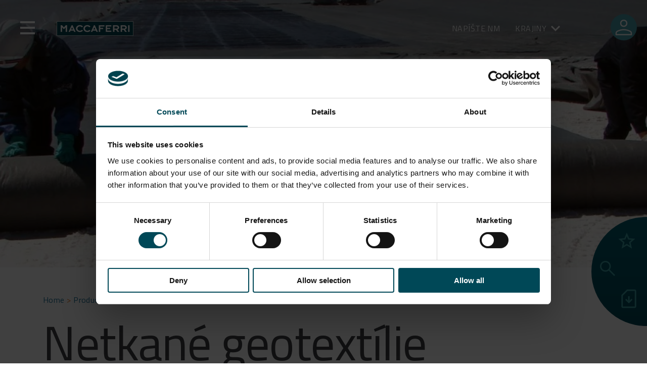

--- FILE ---
content_type: text/html; charset=UTF-8
request_url: https://www.maccaferri.com/sk/produkty/netkane-geotextilie/
body_size: 30544
content:
<!doctype html>
<html lang="sk-SK">

<head>
	<script id="Cookiebot" src="https://consent.cookiebot.com/uc.js" data-cbid="8b1886cc-9378-4946-98f8-1b8a1600e3ae" data-blockingmode="auto" type="text/javascript"></script>
	<!-- Google Tag Manager -->
	<script data-cookieconsent="ignore">
		(function(w, d, s, l, i) {
			w[l] = w[l] || [];
			w[l].push({
				'gtm.start': new Date().getTime(),
				event: 'gtm.js'
			});
			var f = d.getElementsByTagName(s)[0],
				j = d.createElement(s),
				dl = l != 'dataLayer' ? '&l=' + l : '';
			j.async = true;
			j.src = 'https://www.googletagmanager.com/gtm.js?id=' + i + dl;
			f.parentNode.insertBefore(j, f);
		})(window, document, 'script', 'dataLayer', 'GTM-T9PWBJR');
	</script> <!-- End Google Tag Manager -->
	<meta charset="UTF-8">
	<meta name="viewport" content="width=device-width, initial-scale=1">
	<meta name="apple-mobile-web-app-capable" content="yes">
	<link rel="profile" href="https://gmpg.org/xfn/11">

	<meta name='robots' content='index, follow, max-image-preview:large, max-snippet:-1, max-video-preview:-1' />

	<!-- This site is optimized with the Yoast SEO Premium plugin v26.6 (Yoast SEO v26.6) - https://yoast.com/wordpress/plugins/seo/ -->
	<title>Netkané geotextílie - Maccaferri Central Europe</title>
	<meta name="description" content="Preskúmajte Netkané geotextílie: dokonalé riešenie pre vaše inžinierske potreby. Zistite viac o jeho funkciách, riešeniach a aplikáciách." />
	<link rel="canonical" href="https://www.maccaferri.com/sk/produkty/netkane-geotextilie/" />
	<meta property="og:locale" content="sk_SK" />
	<meta property="og:type" content="article" />
	<meta property="og:title" content="Netkané geotextílie - Maccaferri Central Europe" />
	<meta property="og:description" content="Preskúmajte Netkané geotextílie: dokonalé riešenie pre vaše inžinierske potreby. Zistite viac o jeho funkciách, riešeniach a aplikáciách." />
	<meta property="og:url" content="https://www.maccaferri.com/sk/produkty/netkane-geotextilie/" />
	<meta property="og:site_name" content="Maccaferri Central Europe" />
	<meta property="article:modified_time" content="2025-12-11T15:12:12+00:00" />
	<meta property="og:image" content="https://www.maccaferri.com/sk/wp-content/uploads/2025/01/Nonwoven-Geotextile-1.jpg" />
	<meta property="og:image:width" content="1915" />
	<meta property="og:image:height" content="530" />
	<meta property="og:image:type" content="image/jpeg" />
	<meta name="twitter:card" content="summary_large_image" />
	<meta name="twitter:label1" content="Est. reading time" />
	<meta name="twitter:data1" content="1 minute" />
	<script type="application/ld+json" class="yoast-schema-graph">{"@context":"https://schema.org","@graph":[{"@type":"WebPage","@id":"https://www.maccaferri.com/sk/produkty/netkane-geotextilie/","url":"https://www.maccaferri.com/sk/produkty/netkane-geotextilie/","name":"Netkané geotextílie - Maccaferri Central Europe","isPartOf":{"@id":"https://www.maccaferri.com/sk/#website"},"primaryImageOfPage":{"@id":"https://www.maccaferri.com/sk/produkty/netkane-geotextilie/#primaryimage"},"image":{"@id":"https://www.maccaferri.com/sk/produkty/netkane-geotextilie/#primaryimage"},"thumbnailUrl":"https://www.maccaferri.com/sk/wp-content/uploads/2025/01/Nonwoven-Geotextile-1.jpg","datePublished":"2025-11-19T08:25:45+00:00","dateModified":"2025-12-11T15:12:12+00:00","description":"Preskúmajte Netkané geotextílie: dokonalé riešenie pre vaše inžinierske potreby. Zistite viac o jeho funkciách, riešeniach a aplikáciách.","inLanguage":"sk-SK","potentialAction":[{"@type":"ReadAction","target":["https://www.maccaferri.com/sk/produkty/netkane-geotextilie/"]}]},{"@type":"ImageObject","inLanguage":"sk-SK","@id":"https://www.maccaferri.com/sk/produkty/netkane-geotextilie/#primaryimage","url":"https://www.maccaferri.com/sk/wp-content/uploads/2025/01/Nonwoven-Geotextile-1.jpg","contentUrl":"https://www.maccaferri.com/sk/wp-content/uploads/2025/01/Nonwoven-Geotextile-1.jpg","width":1915,"height":530},{"@type":"WebSite","@id":"https://www.maccaferri.com/sk/#website","url":"https://www.maccaferri.com/sk/","name":"Maccaferri Central Europe","description":"","publisher":{"@id":"https://www.maccaferri.com/sk/#organization"},"potentialAction":[{"@type":"SearchAction","target":{"@type":"EntryPoint","urlTemplate":"https://www.maccaferri.com/sk/?s={search_term_string}"},"query-input":{"@type":"PropertyValueSpecification","valueRequired":true,"valueName":"search_term_string"}}],"inLanguage":"sk-SK"},{"@type":"Organization","@id":"https://www.maccaferri.com/sk/#organization","name":"Maccaferri Central Europe","url":"https://www.maccaferri.com/sk/","logo":{"@type":"ImageObject","inLanguage":"sk-SK","@id":"https://www.maccaferri.com/sk/#/schema/logo/image/","url":"https://www.maccaferri.com/sk/wp-content/uploads/2022/07/logo-maccaferri.png","contentUrl":"https://www.maccaferri.com/sk/wp-content/uploads/2022/07/logo-maccaferri.png","width":152,"height":32,"caption":"Maccaferri Central Europe"},"image":{"@id":"https://www.maccaferri.com/sk/#/schema/logo/image/"}}]}</script>
	<!-- / Yoast SEO Premium plugin. -->


<link rel='dns-prefetch' href='//maps.googleapis.com' />
<link rel='dns-prefetch' href='//use.fontawesome.com' />
<link rel="alternate" type="application/rss+xml" title="Maccaferri Central Europe &raquo; Feed" href="https://www.maccaferri.com/sk/feed/" />
<link rel="alternate" type="application/rss+xml" title="Maccaferri Central Europe &raquo; Comments Feed" href="https://www.maccaferri.com/sk/comments/feed/" />
<link rel="alternate" title="oEmbed (JSON)" type="application/json+oembed" href="https://www.maccaferri.com/sk/wp-json/oembed/1.0/embed?url=https%3A%2F%2Fwww.maccaferri.com%2Fsk%2Fprodukty%2Fnetkane-geotextilie%2F" />
<link rel="alternate" title="oEmbed (XML)" type="text/xml+oembed" href="https://www.maccaferri.com/sk/wp-json/oembed/1.0/embed?url=https%3A%2F%2Fwww.maccaferri.com%2Fsk%2Fprodukty%2Fnetkane-geotextilie%2F&#038;format=xml" />
<style id='wp-img-auto-sizes-contain-inline-css'>
img:is([sizes=auto i],[sizes^="auto," i]){contain-intrinsic-size:3000px 1500px}
/*# sourceURL=wp-img-auto-sizes-contain-inline-css */
</style>
<link rel='stylesheet' id='editor-style-css' href='https://www.maccaferri.com/sk/wp-content/themes/maccaferri/src/css/editor.css?ver=6.9' media='all' />
<link rel='stylesheet' id='font-awesome-css' href='https://use.fontawesome.com/releases/v5.1.1/css/all.css?ver=6.9' media='all' />
<style id='wp-emoji-styles-inline-css'>

	img.wp-smiley, img.emoji {
		display: inline !important;
		border: none !important;
		box-shadow: none !important;
		height: 1em !important;
		width: 1em !important;
		margin: 0 0.07em !important;
		vertical-align: -0.1em !important;
		background: none !important;
		padding: 0 !important;
	}
/*# sourceURL=wp-emoji-styles-inline-css */
</style>
<link rel='stylesheet' id='wp-block-library-css' href='https://www.maccaferri.com/sk/wp-includes/css/dist/block-library/style.css?ver=6.9' media='all' />
<link rel='stylesheet' id='cb-carousel-style-css' href='https://www.maccaferri.com/sk/wp-content/plugins/carousel-block/blocks/../build/carousel-legacy/style-index.css?ver=2.0.6' media='all' />
<style id='cb-carousel-v2-style-inline-css'>
.wp-block-cb-carousel-v2{position:relative}.wp-block-cb-carousel-v2[data-cb-pagination=true] .swiper-horizontal{margin-bottom:calc(var(--wp--custom--carousel-block--pagination-bullet-size, 8px)*4)}.wp-block-cb-carousel-v2 .cb-button-next,.wp-block-cb-carousel-v2 .cb-button-prev{color:var(--wp--custom--carousel-block--navigation-color,#000);height:var(--wp--custom--carousel-block--navigation-size,22px);margin-top:calc(0px - var(--wp--custom--carousel-block--navigation-size, 22px)/2);width:calc(var(--wp--custom--carousel-block--navigation-size, 22px)/44*27)}.wp-block-cb-carousel-v2 .cb-button-next:after,.wp-block-cb-carousel-v2 .cb-button-prev:after{font-size:var(--wp--custom--carousel-block--navigation-size,22px)}.wp-block-cb-carousel-v2 .cb-button-next:hover,.wp-block-cb-carousel-v2 .cb-button-prev:hover{color:var(--wp--custom--carousel-block--navigation-hover-color,var(--wp--custom--carousel-block--navigation-color,#000))}.wp-block-cb-carousel-v2 .cb-button-prev,.wp-block-cb-carousel-v2.cb-rtl .cb-button-next{left:calc(var(--wp--custom--carousel-block--navigation-size, 22px)*-1/44*27 - var(--wp--custom--carousel-block--navigation-sides-offset, 10px));right:auto}.wp-block-cb-carousel-v2 .cb-button-next,.wp-block-cb-carousel-v2.cb-rtl .cb-button-prev{left:auto;right:calc(var(--wp--custom--carousel-block--navigation-size, 22px)*-1/44*27 - var(--wp--custom--carousel-block--navigation-sides-offset, 10px))}.wp-block-cb-carousel-v2.cb-rtl .cb-button-next,.wp-block-cb-carousel-v2.cb-rtl .cb-button-prev{transform:scaleX(-1)}.wp-block-cb-carousel-v2 .cb-pagination.swiper-pagination-horizontal{bottom:var(--wp--custom--carousel-block--pagination-bottom,-20px);display:flex;justify-content:center;top:var(--wp--custom--carousel-block--pagination-top,auto)}.wp-block-cb-carousel-v2 .cb-pagination.swiper-pagination-horizontal.swiper-pagination-bullets .cb-pagination-bullet{margin:0 var(--wp--custom--carousel-block--pagination-bullet-horizontal-gap,4px)}.wp-block-cb-carousel-v2 .cb-pagination .cb-pagination-bullet{background:var(--wp--custom--carousel-block--pagination-bullet-color,var(--wp--custom--carousel-block--pagination-bullet-inactive-color,#000));height:var(--wp--custom--carousel-block--pagination-bullet-size,8px);opacity:var(--wp--custom--carousel-block--pagination-bullet-inactive-opacity,var(--wp--custom--carousel-block--pagination-bullet-opacity,.2));width:var(--wp--custom--carousel-block--pagination-bullet-size,8px)}.wp-block-cb-carousel-v2 .cb-pagination .cb-pagination-bullet.swiper-pagination-bullet-active{background:var(--wp--custom--carousel-block--pagination-bullet-active-color,#000);opacity:var(--wp--custom--carousel-block--pagination-bullet-active-opacity,1)}.wp-block-cb-carousel-v2 .cb-pagination .cb-pagination-bullet:not(.swiper-pagination-bullet-active):hover{background:var(--wp--custom--carousel-block--pagination-bullet-hover-color,var(--wp--custom--carousel-block--pagination-bullet-inactive-hover-color,var(--wp--custom--carousel-block--pagination-bullet-active-color,#000)));opacity:var(--wp--custom--carousel-block--pagination-bullet-inactive-hover-opacity,var(--wp--custom--carousel-block--pagination-bullet-inactive-opacity,.2))}.wp-block-cb-carousel-v2.alignfull .cb-button-next,.wp-block-cb-carousel-v2.alignfull .cb-button-prev{color:var(--wp--custom--carousel-block--navigation-alignfull-color,#000)}.wp-block-cb-carousel-v2.alignfull .cb-button-prev,.wp-block-cb-carousel-v2.alignfull.cb-rtl .cb-button-next{left:var(--wp--custom--carousel-block--navigation-sides-offset,10px);right:auto}.wp-block-cb-carousel-v2.alignfull .cb-button-next,.wp-block-cb-carousel-v2.alignfull.cb-rtl .cb-button-prev{left:auto;right:var(--wp--custom--carousel-block--navigation-sides-offset,10px)}.wp-block-cb-carousel-v2 .wp-block-image{margin-bottom:var(--wp--custom--carousel-block--image-margin-bottom,0);margin-top:var(--wp--custom--carousel-block--image-margin-top,0)}.wp-block-cb-carousel-v2 .wp-block-cover{margin-bottom:var(--wp--custom--carousel-block--cover-margin-bottom,0);margin-top:var(--wp--custom--carousel-block--cover-margin-top,0)}.wp-block-cb-carousel-v2 .wp-block-cover.aligncenter,.wp-block-cb-carousel-v2 .wp-block-image.aligncenter{margin-left:auto!important;margin-right:auto!important}

/*# sourceURL=https://www.maccaferri.com/sk/wp-content/plugins/carousel-block/build/carousel/style-index.css */
</style>
<style id='joinchat-button-style-inline-css'>
.wp-block-joinchat-button{border:none!important;text-align:center}.wp-block-joinchat-button figure{display:table;margin:0 auto;padding:0}.wp-block-joinchat-button figcaption{font:normal normal 400 .6em/2em var(--wp--preset--font-family--system-font,sans-serif);margin:0;padding:0}.wp-block-joinchat-button .joinchat-button__qr{background-color:#fff;border:6px solid #25d366;border-radius:30px;box-sizing:content-box;display:block;height:200px;margin:auto;overflow:hidden;padding:10px;width:200px}.wp-block-joinchat-button .joinchat-button__qr canvas,.wp-block-joinchat-button .joinchat-button__qr img{display:block;margin:auto}.wp-block-joinchat-button .joinchat-button__link{align-items:center;background-color:#25d366;border:6px solid #25d366;border-radius:30px;display:inline-flex;flex-flow:row nowrap;justify-content:center;line-height:1.25em;margin:0 auto;text-decoration:none}.wp-block-joinchat-button .joinchat-button__link:before{background:transparent var(--joinchat-ico) no-repeat center;background-size:100%;content:"";display:block;height:1.5em;margin:-.75em .75em -.75em 0;width:1.5em}.wp-block-joinchat-button figure+.joinchat-button__link{margin-top:10px}@media (orientation:landscape)and (min-height:481px),(orientation:portrait)and (min-width:481px){.wp-block-joinchat-button.joinchat-button--qr-only figure+.joinchat-button__link{display:none}}@media (max-width:480px),(orientation:landscape)and (max-height:480px){.wp-block-joinchat-button figure{display:none}}

/*# sourceURL=https://www.maccaferri.com/sk/wp-content/plugins/creame-whatsapp-me/gutenberg/build/style-index.css */
</style>
<style id='global-styles-inline-css'>
:root{--wp--preset--aspect-ratio--square: 1;--wp--preset--aspect-ratio--4-3: 4/3;--wp--preset--aspect-ratio--3-4: 3/4;--wp--preset--aspect-ratio--3-2: 3/2;--wp--preset--aspect-ratio--2-3: 2/3;--wp--preset--aspect-ratio--16-9: 16/9;--wp--preset--aspect-ratio--9-16: 9/16;--wp--preset--color--black: #000000;--wp--preset--color--cyan-bluish-gray: #abb8c3;--wp--preset--color--white: #ffffff;--wp--preset--color--pale-pink: #f78da7;--wp--preset--color--vivid-red: #cf2e2e;--wp--preset--color--luminous-vivid-orange: #ff6900;--wp--preset--color--luminous-vivid-amber: #fcb900;--wp--preset--color--light-green-cyan: #7bdcb5;--wp--preset--color--vivid-green-cyan: #00d084;--wp--preset--color--pale-cyan-blue: #8ed1fc;--wp--preset--color--vivid-cyan-blue: #0693e3;--wp--preset--color--vivid-purple: #9b51e0;--wp--preset--gradient--vivid-cyan-blue-to-vivid-purple: linear-gradient(135deg,rgb(6,147,227) 0%,rgb(155,81,224) 100%);--wp--preset--gradient--light-green-cyan-to-vivid-green-cyan: linear-gradient(135deg,rgb(122,220,180) 0%,rgb(0,208,130) 100%);--wp--preset--gradient--luminous-vivid-amber-to-luminous-vivid-orange: linear-gradient(135deg,rgb(252,185,0) 0%,rgb(255,105,0) 100%);--wp--preset--gradient--luminous-vivid-orange-to-vivid-red: linear-gradient(135deg,rgb(255,105,0) 0%,rgb(207,46,46) 100%);--wp--preset--gradient--very-light-gray-to-cyan-bluish-gray: linear-gradient(135deg,rgb(238,238,238) 0%,rgb(169,184,195) 100%);--wp--preset--gradient--cool-to-warm-spectrum: linear-gradient(135deg,rgb(74,234,220) 0%,rgb(151,120,209) 20%,rgb(207,42,186) 40%,rgb(238,44,130) 60%,rgb(251,105,98) 80%,rgb(254,248,76) 100%);--wp--preset--gradient--blush-light-purple: linear-gradient(135deg,rgb(255,206,236) 0%,rgb(152,150,240) 100%);--wp--preset--gradient--blush-bordeaux: linear-gradient(135deg,rgb(254,205,165) 0%,rgb(254,45,45) 50%,rgb(107,0,62) 100%);--wp--preset--gradient--luminous-dusk: linear-gradient(135deg,rgb(255,203,112) 0%,rgb(199,81,192) 50%,rgb(65,88,208) 100%);--wp--preset--gradient--pale-ocean: linear-gradient(135deg,rgb(255,245,203) 0%,rgb(182,227,212) 50%,rgb(51,167,181) 100%);--wp--preset--gradient--electric-grass: linear-gradient(135deg,rgb(202,248,128) 0%,rgb(113,206,126) 100%);--wp--preset--gradient--midnight: linear-gradient(135deg,rgb(2,3,129) 0%,rgb(40,116,252) 100%);--wp--preset--font-size--small: 13px;--wp--preset--font-size--medium: 20px;--wp--preset--font-size--large: 36px;--wp--preset--font-size--x-large: 42px;--wp--preset--spacing--20: 0.44rem;--wp--preset--spacing--30: 0.67rem;--wp--preset--spacing--40: 1rem;--wp--preset--spacing--50: 1.5rem;--wp--preset--spacing--60: 2.25rem;--wp--preset--spacing--70: 3.38rem;--wp--preset--spacing--80: 5.06rem;--wp--preset--shadow--natural: 6px 6px 9px rgba(0, 0, 0, 0.2);--wp--preset--shadow--deep: 12px 12px 50px rgba(0, 0, 0, 0.4);--wp--preset--shadow--sharp: 6px 6px 0px rgba(0, 0, 0, 0.2);--wp--preset--shadow--outlined: 6px 6px 0px -3px rgb(255, 255, 255), 6px 6px rgb(0, 0, 0);--wp--preset--shadow--crisp: 6px 6px 0px rgb(0, 0, 0);}:where(body) { margin: 0; }.wp-site-blocks > .alignleft { float: left; margin-right: 2em; }.wp-site-blocks > .alignright { float: right; margin-left: 2em; }.wp-site-blocks > .aligncenter { justify-content: center; margin-left: auto; margin-right: auto; }:where(.is-layout-flex){gap: 0.5em;}:where(.is-layout-grid){gap: 0.5em;}.is-layout-flow > .alignleft{float: left;margin-inline-start: 0;margin-inline-end: 2em;}.is-layout-flow > .alignright{float: right;margin-inline-start: 2em;margin-inline-end: 0;}.is-layout-flow > .aligncenter{margin-left: auto !important;margin-right: auto !important;}.is-layout-constrained > .alignleft{float: left;margin-inline-start: 0;margin-inline-end: 2em;}.is-layout-constrained > .alignright{float: right;margin-inline-start: 2em;margin-inline-end: 0;}.is-layout-constrained > .aligncenter{margin-left: auto !important;margin-right: auto !important;}.is-layout-constrained > :where(:not(.alignleft):not(.alignright):not(.alignfull)){margin-left: auto !important;margin-right: auto !important;}body .is-layout-flex{display: flex;}.is-layout-flex{flex-wrap: wrap;align-items: center;}.is-layout-flex > :is(*, div){margin: 0;}body .is-layout-grid{display: grid;}.is-layout-grid > :is(*, div){margin: 0;}body{padding-top: 0px;padding-right: 0px;padding-bottom: 0px;padding-left: 0px;}a:where(:not(.wp-element-button)){text-decoration: underline;}:root :where(.wp-element-button, .wp-block-button__link){background-color: #32373c;border-width: 0;color: #fff;font-family: inherit;font-size: inherit;font-style: inherit;font-weight: inherit;letter-spacing: inherit;line-height: inherit;padding-top: calc(0.667em + 2px);padding-right: calc(1.333em + 2px);padding-bottom: calc(0.667em + 2px);padding-left: calc(1.333em + 2px);text-decoration: none;text-transform: inherit;}.has-black-color{color: var(--wp--preset--color--black) !important;}.has-cyan-bluish-gray-color{color: var(--wp--preset--color--cyan-bluish-gray) !important;}.has-white-color{color: var(--wp--preset--color--white) !important;}.has-pale-pink-color{color: var(--wp--preset--color--pale-pink) !important;}.has-vivid-red-color{color: var(--wp--preset--color--vivid-red) !important;}.has-luminous-vivid-orange-color{color: var(--wp--preset--color--luminous-vivid-orange) !important;}.has-luminous-vivid-amber-color{color: var(--wp--preset--color--luminous-vivid-amber) !important;}.has-light-green-cyan-color{color: var(--wp--preset--color--light-green-cyan) !important;}.has-vivid-green-cyan-color{color: var(--wp--preset--color--vivid-green-cyan) !important;}.has-pale-cyan-blue-color{color: var(--wp--preset--color--pale-cyan-blue) !important;}.has-vivid-cyan-blue-color{color: var(--wp--preset--color--vivid-cyan-blue) !important;}.has-vivid-purple-color{color: var(--wp--preset--color--vivid-purple) !important;}.has-black-background-color{background-color: var(--wp--preset--color--black) !important;}.has-cyan-bluish-gray-background-color{background-color: var(--wp--preset--color--cyan-bluish-gray) !important;}.has-white-background-color{background-color: var(--wp--preset--color--white) !important;}.has-pale-pink-background-color{background-color: var(--wp--preset--color--pale-pink) !important;}.has-vivid-red-background-color{background-color: var(--wp--preset--color--vivid-red) !important;}.has-luminous-vivid-orange-background-color{background-color: var(--wp--preset--color--luminous-vivid-orange) !important;}.has-luminous-vivid-amber-background-color{background-color: var(--wp--preset--color--luminous-vivid-amber) !important;}.has-light-green-cyan-background-color{background-color: var(--wp--preset--color--light-green-cyan) !important;}.has-vivid-green-cyan-background-color{background-color: var(--wp--preset--color--vivid-green-cyan) !important;}.has-pale-cyan-blue-background-color{background-color: var(--wp--preset--color--pale-cyan-blue) !important;}.has-vivid-cyan-blue-background-color{background-color: var(--wp--preset--color--vivid-cyan-blue) !important;}.has-vivid-purple-background-color{background-color: var(--wp--preset--color--vivid-purple) !important;}.has-black-border-color{border-color: var(--wp--preset--color--black) !important;}.has-cyan-bluish-gray-border-color{border-color: var(--wp--preset--color--cyan-bluish-gray) !important;}.has-white-border-color{border-color: var(--wp--preset--color--white) !important;}.has-pale-pink-border-color{border-color: var(--wp--preset--color--pale-pink) !important;}.has-vivid-red-border-color{border-color: var(--wp--preset--color--vivid-red) !important;}.has-luminous-vivid-orange-border-color{border-color: var(--wp--preset--color--luminous-vivid-orange) !important;}.has-luminous-vivid-amber-border-color{border-color: var(--wp--preset--color--luminous-vivid-amber) !important;}.has-light-green-cyan-border-color{border-color: var(--wp--preset--color--light-green-cyan) !important;}.has-vivid-green-cyan-border-color{border-color: var(--wp--preset--color--vivid-green-cyan) !important;}.has-pale-cyan-blue-border-color{border-color: var(--wp--preset--color--pale-cyan-blue) !important;}.has-vivid-cyan-blue-border-color{border-color: var(--wp--preset--color--vivid-cyan-blue) !important;}.has-vivid-purple-border-color{border-color: var(--wp--preset--color--vivid-purple) !important;}.has-vivid-cyan-blue-to-vivid-purple-gradient-background{background: var(--wp--preset--gradient--vivid-cyan-blue-to-vivid-purple) !important;}.has-light-green-cyan-to-vivid-green-cyan-gradient-background{background: var(--wp--preset--gradient--light-green-cyan-to-vivid-green-cyan) !important;}.has-luminous-vivid-amber-to-luminous-vivid-orange-gradient-background{background: var(--wp--preset--gradient--luminous-vivid-amber-to-luminous-vivid-orange) !important;}.has-luminous-vivid-orange-to-vivid-red-gradient-background{background: var(--wp--preset--gradient--luminous-vivid-orange-to-vivid-red) !important;}.has-very-light-gray-to-cyan-bluish-gray-gradient-background{background: var(--wp--preset--gradient--very-light-gray-to-cyan-bluish-gray) !important;}.has-cool-to-warm-spectrum-gradient-background{background: var(--wp--preset--gradient--cool-to-warm-spectrum) !important;}.has-blush-light-purple-gradient-background{background: var(--wp--preset--gradient--blush-light-purple) !important;}.has-blush-bordeaux-gradient-background{background: var(--wp--preset--gradient--blush-bordeaux) !important;}.has-luminous-dusk-gradient-background{background: var(--wp--preset--gradient--luminous-dusk) !important;}.has-pale-ocean-gradient-background{background: var(--wp--preset--gradient--pale-ocean) !important;}.has-electric-grass-gradient-background{background: var(--wp--preset--gradient--electric-grass) !important;}.has-midnight-gradient-background{background: var(--wp--preset--gradient--midnight) !important;}.has-small-font-size{font-size: var(--wp--preset--font-size--small) !important;}.has-medium-font-size{font-size: var(--wp--preset--font-size--medium) !important;}.has-large-font-size{font-size: var(--wp--preset--font-size--large) !important;}.has-x-large-font-size{font-size: var(--wp--preset--font-size--x-large) !important;}
:where(.wp-block-post-template.is-layout-flex){gap: 1.25em;}:where(.wp-block-post-template.is-layout-grid){gap: 1.25em;}
:where(.wp-block-term-template.is-layout-flex){gap: 1.25em;}:where(.wp-block-term-template.is-layout-grid){gap: 1.25em;}
:where(.wp-block-columns.is-layout-flex){gap: 2em;}:where(.wp-block-columns.is-layout-grid){gap: 2em;}
:root :where(.wp-block-pullquote){font-size: 1.5em;line-height: 1.6;}
/*# sourceURL=global-styles-inline-css */
</style>
<link rel='stylesheet' id='contact-form-7-css' href='https://www.maccaferri.com/sk/wp-content/plugins/contact-form-7/includes/css/styles.css?ver=6.1.4' media='all' />
<link rel='stylesheet' id='wpdm-fonticon-css' href='https://www.maccaferri.com/sk/wp-content/plugins/download-manager/assets/wpdm-iconfont/css/wpdm-icons.css?ver=6.9' media='all' />
<link rel='stylesheet' id='wpdm-front-css' href='https://www.maccaferri.com/sk/wp-content/plugins/download-manager/assets/css/front.min.css?ver=6.9' media='all' />
<link rel='stylesheet' id='wpml-legacy-horizontal-list-0-css' href='https://www.maccaferri.com/sk/wp-content/plugins/sitepress-multilingual-cms/templates/language-switchers/legacy-list-horizontal/style.min.css?ver=1' media='all' />
<link rel='stylesheet' id='maccaferri-style-css' href='https://www.maccaferri.com/sk/wp-content/themes/maccaferri/style.css?ver=1.0.0' media='all' />
<link rel='stylesheet' id='font-style-css' href='https://www.maccaferri.com/sk/wp-content/themes/maccaferri/font/font.css?ver=6.9' media='all' />
<link rel='stylesheet' id='bootstrap-style-css' href='https://www.maccaferri.com/sk/wp-content/themes/maccaferri/bootstrap/css/bootstrap.min.css?ver=6.9' media='all' />
<link rel='stylesheet' id='font-awesome-5-css' href='https://use.fontawesome.com/releases/v5.5.0/css/all.css?ver=6.9' media='all' />
<link rel='stylesheet' id='slick-style-css' href='https://www.maccaferri.com/sk/wp-content/themes/maccaferri/src/css/slick.css?ver=6.9' media='all' />
<link rel='stylesheet' id='main-style-css' href='https://www.maccaferri.com/sk/wp-content/themes/maccaferri/dist/style/style.css?ver=5.3' media='all' />
<script src="https://www.maccaferri.com/sk/wp-includes/js/jquery/jquery.js?ver=3.7.1" id="jquery-core-js"></script>
<script src="https://www.maccaferri.com/sk/wp-includes/js/jquery/jquery-migrate.js?ver=3.4.1" id="jquery-migrate-js"></script>
<script id="wpml-cookie-js-extra">
var wpml_cookies = {"wp-wpml_current_language":{"value":"sk","expires":1,"path":"/"}};
var wpml_cookies = {"wp-wpml_current_language":{"value":"sk","expires":1,"path":"/"}};
//# sourceURL=wpml-cookie-js-extra
</script>
<script src="https://www.maccaferri.com/sk/wp-content/plugins/sitepress-multilingual-cms/res/js/cookies/language-cookie.js?ver=486900" id="wpml-cookie-js" defer data-wp-strategy="defer"></script>
<script id="macca-google-script-include-js-after">
var MACCAFERRI_GOOGLE_API_KEY = "AIzaSyAhWxBx4OB0e989u-MmV9wqGmTm8qKllqc"
//# sourceURL=macca-google-script-include-js-after
</script>
<script src="https://www.maccaferri.com/sk/wp-content/plugins/download-manager/assets/js/wpdm.min.js?ver=6.9" id="wpdm-frontend-js-js"></script>
<script id="wpdm-frontjs-js-extra">
var wpdm_url = {"home":"https://www.maccaferri.com/sk/","site":"https://www.maccaferri.com/sk/","ajax":"https://www.maccaferri.com/sk/wp-admin/admin-ajax.php"};
var wpdm_js = {"spinner":"\u003Ci class=\"wpdm-icon wpdm-sun wpdm-spin\"\u003E\u003C/i\u003E","client_id":"fe655c458ac53537c928cef65455bb77"};
var wpdm_strings = {"pass_var":"Password Verified!","pass_var_q":"Please click following button to start download.","start_dl":"Start Download"};
//# sourceURL=wpdm-frontjs-js-extra
</script>
<script src="https://www.maccaferri.com/sk/wp-content/plugins/download-manager/assets/js/front.min.js?ver=3.3.37" id="wpdm-frontjs-js"></script>
<script src="https://www.maccaferri.com/sk/wp-content/plugins/wpo365-login/apps/dist/pintra-redirect.js?ver=40.2" id="pintraredirectjs-js" async></script>
<script id="responsive-block-control-js-extra">
var responsiveBlockControlOptions = {"breakPoints":{"base":0,"mobile":320,"tablet":740,"desktop":980,"wide":1480},"addCssToHead":"1"};
//# sourceURL=responsive-block-control-js-extra
</script>
<script src="https://www.maccaferri.com/sk/wp-content/plugins/responsive-block-control/build/js/responsive-block-control-public.js?ver=1.2.9" id="responsive-block-control-js"></script>
<script src="https://www.maccaferri.com/sk/wp-content/themes/maccaferri/bootstrap/js/bootstrap.bundle.min.js?ver=6.9" id="bootstrap-js-js"></script>
<script src="https://www.maccaferri.com/sk/wp-content/themes/maccaferri/src/js/slick.min.js?ver=6.9" id="slick-js-js"></script>
<link rel="https://api.w.org/" href="https://www.maccaferri.com/sk/wp-json/" /><link rel="alternate" title="JSON" type="application/json" href="https://www.maccaferri.com/sk/wp-json/wp/v2/prodotti/101633" /><link rel="EditURI" type="application/rsd+xml" title="RSD" href="https://www.maccaferri.com/sk/xmlrpc.php?rsd" />
<link rel='shortlink' href='https://www.maccaferri.com/sk/?p=101633' />
<!-- BLOGLISTLANG: array(31) {
  [1]=>
  array(3) {
    ["path"]=>
    string(27) "https://www.maccaferri.com/"
    ["table_prefix"]=>
    string(2) "wp"
    ["language_code"]=>
    array(1) {
      ["en"]=>
      string(9) "x-default"
    }
  }
  [7]=>
  array(3) {
    ["path"]=>
    string(30) "https://www.maccaferri.com/in/"
    ["table_prefix"]=>
    string(4) "wp_7"
    ["language_code"]=>
    array(1) {
      ["es"]=>
      string(5) "en-in"
    }
  }
  [8]=>
  array(3) {
    ["path"]=>
    string(30) "https://www.maccaferri.com/ae/"
    ["table_prefix"]=>
    string(4) "wp_8"
    ["language_code"]=>
    array(1) {
      ["es"]=>
      string(5) "en-ae"
    }
  }
  [9]=>
  array(3) {
    ["path"]=>
    string(32) "https://www.maccaferri.com/asia/"
    ["table_prefix"]=>
    string(4) "wp_9"
    ["language_code"]=>
    bool(false)
  }
  [10]=>
  array(3) {
    ["path"]=>
    string(30) "https://www.maccaferri.com/my/"
    ["table_prefix"]=>
    string(5) "wp_10"
    ["language_code"]=>
    array(1) {
      ["en"]=>
      string(5) "en-my"
    }
  }
  [12]=>
  array(3) {
    ["path"]=>
    string(30) "https://www.maccaferri.com/ph/"
    ["table_prefix"]=>
    string(5) "wp_12"
    ["language_code"]=>
    array(1) {
      ["es"]=>
      string(5) "en-ph"
    }
  }
  [13]=>
  array(3) {
    ["path"]=>
    string(30) "https://www.maccaferri.com/us/"
    ["table_prefix"]=>
    string(5) "wp_13"
    ["language_code"]=>
    array(1) {
      ["en"]=>
      string(5) "en-us"
    }
  }
  [14]=>
  array(3) {
    ["path"]=>
    string(30) "https://www.maccaferri.com/za/"
    ["table_prefix"]=>
    string(5) "wp_14"
    ["language_code"]=>
    array(1) {
      ["es"]=>
      string(5) "en-za"
    }
  }
  [15]=>
  array(4) {
    ["path"]=>
    string(30) "https://www.maccaferri.com/uk/"
    ["table_prefix"]=>
    string(5) "wp_15"
    ["language_code"]=>
    array(1) {
      ["en"]=>
      string(5) "en-gb"
    }
    ["wpml_default_language"]=>
    string(2) "en"
  }
  [16]=>
  array(4) {
    ["path"]=>
    string(30) "https://www.maccaferri.com/ca/"
    ["table_prefix"]=>
    string(5) "wp_16"
    ["language_code"]=>
    array(2) {
      ["en"]=>
      string(5) "en-ca"
      ["fr"]=>
      string(5) "fr-ca"
    }
    ["wpml_default_language"]=>
    string(2) "en"
  }
  [17]=>
  array(4) {
    ["path"]=>
    string(30) "https://www.maccaferri.com/it/"
    ["table_prefix"]=>
    string(5) "wp_17"
    ["language_code"]=>
    string(2) "it"
    ["wpml_default_language"]=>
    string(2) "it"
  }
  [20]=>
  array(4) {
    ["path"]=>
    string(30) "https://www.maccaferri.com/al/"
    ["table_prefix"]=>
    string(5) "wp_20"
    ["language_code"]=>
    string(2) "sq"
    ["wpml_default_language"]=>
    string(2) "sq"
  }
  [21]=>
  array(4) {
    ["path"]=>
    string(30) "https://www.maccaferri.com/mx/"
    ["table_prefix"]=>
    string(5) "wp_21"
    ["language_code"]=>
    array(1) {
      ["es"]=>
      string(5) "es-mx"
    }
    ["wpml_default_language"]=>
    string(2) "es"
  }
  [22]=>
  array(4) {
    ["path"]=>
    string(30) "https://www.maccaferri.com/br/"
    ["table_prefix"]=>
    string(5) "wp_22"
    ["language_code"]=>
    array(1) {
      ["pt"]=>
      string(5) "pt-br"
    }
    ["wpml_default_language"]=>
    string(5) "pt-br"
  }
  [23]=>
  array(4) {
    ["path"]=>
    string(30) "https://www.maccaferri.com/pl/"
    ["table_prefix"]=>
    string(5) "wp_23"
    ["language_code"]=>
    string(2) "pl"
    ["wpml_default_language"]=>
    string(2) "pl"
  }
  [24]=>
  array(4) {
    ["path"]=>
    string(30) "https://www.maccaferri.com/cz/"
    ["table_prefix"]=>
    string(5) "wp_24"
    ["language_code"]=>
    string(2) "cs"
    ["wpml_default_language"]=>
    string(2) "cs"
  }
  [25]=>
  array(4) {
    ["path"]=>
    string(30) "https://www.maccaferri.com/ro/"
    ["table_prefix"]=>
    string(5) "wp_25"
    ["language_code"]=>
    string(2) "ro"
    ["wpml_default_language"]=>
    string(2) "ro"
  }
  [26]=>
  array(4) {
    ["path"]=>
    string(30) "https://www.maccaferri.com/de/"
    ["table_prefix"]=>
    string(5) "wp_26"
    ["language_code"]=>
    string(2) "de"
    ["wpml_default_language"]=>
    string(2) "de"
  }
  [27]=>
  array(4) {
    ["path"]=>
    string(30) "https://www.maccaferri.com/ru/"
    ["table_prefix"]=>
    string(5) "wp_27"
    ["language_code"]=>
    string(2) "ru"
    ["wpml_default_language"]=>
    string(2) "ru"
  }
  [28]=>
  array(4) {
    ["path"]=>
    string(30) "https://www.maccaferri.com/es/"
    ["table_prefix"]=>
    string(5) "wp_28"
    ["language_code"]=>
    array(1) {
      ["es"]=>
      string(5) "es-es"
    }
    ["wpml_default_language"]=>
    string(2) "es"
  }
  [29]=>
  array(4) {
    ["path"]=>
    string(30) "https://www.maccaferri.com/sk/"
    ["table_prefix"]=>
    string(5) "wp_29"
    ["language_code"]=>
    string(2) "sk"
    ["wpml_default_language"]=>
    string(2) "sk"
  }
  [30]=>
  array(4) {
    ["path"]=>
    string(30) "https://www.maccaferri.com/fr/"
    ["table_prefix"]=>
    string(5) "wp_30"
    ["language_code"]=>
    string(2) "fr"
    ["wpml_default_language"]=>
    string(2) "fr"
  }
  [31]=>
  array(4) {
    ["path"]=>
    string(30) "https://www.maccaferri.com/gr/"
    ["table_prefix"]=>
    string(5) "wp_31"
    ["language_code"]=>
    string(2) "el"
    ["wpml_default_language"]=>
    string(2) "el"
  }
  [32]=>
  array(4) {
    ["path"]=>
    string(30) "https://www.maccaferri.com/id/"
    ["table_prefix"]=>
    string(5) "wp_32"
    ["language_code"]=>
    bool(false)
    ["wpml_default_language"]=>
    string(2) "el"
  }
  [34]=>
  array(4) {
    ["path"]=>
    string(30) "https://www.maccaferri.com/tr/"
    ["table_prefix"]=>
    string(5) "wp_34"
    ["language_code"]=>
    string(2) "tr"
    ["wpml_default_language"]=>
    string(2) "tr"
  }
  [37]=>
  array(4) {
    ["path"]=>
    string(30) "https://www.maccaferri.com/pe/"
    ["table_prefix"]=>
    string(5) "wp_37"
    ["language_code"]=>
    array(1) {
      ["es"]=>
      string(5) "es-pe"
    }
    ["wpml_default_language"]=>
    string(2) "es"
  }
  [38]=>
  array(4) {
    ["path"]=>
    string(30) "https://www.maccaferri.com/rs/"
    ["table_prefix"]=>
    string(5) "wp_38"
    ["language_code"]=>
    array(1) {
      ["sr"]=>
      string(2) "sr"
    }
    ["wpml_default_language"]=>
    string(2) "sr"
  }
  [40]=>
  array(4) {
    ["path"]=>
    string(33) "https://www.maccaferri.com/latam/"
    ["table_prefix"]=>
    string(5) "wp_40"
    ["language_code"]=>
    string(2) "es"
    ["wpml_default_language"]=>
    string(2) "es"
  }
  [41]=>
  array(4) {
    ["path"]=>
    string(30) "https://www.maccaferri.com/pt/"
    ["table_prefix"]=>
    string(5) "wp_41"
    ["language_code"]=>
    array(1) {
      ["pt"]=>
      string(2) "pt"
    }
    ["wpml_default_language"]=>
    string(5) "pt-br"
  }
  [43]=>
  array(4) {
    ["path"]=>
    string(30) "https://www.maccaferri.com/th/"
    ["table_prefix"]=>
    string(5) "wp_43"
    ["language_code"]=>
    string(2) "th"
    ["wpml_default_language"]=>
    string(2) "th"
  }
  [57]=>
  array(4) {
    ["path"]=>
    string(30) "https://www.maccaferri.com/au/"
    ["table_prefix"]=>
    string(5) "wp_57"
    ["language_code"]=>
    bool(false)
    ["wpml_default_language"]=>
    string(2) "th"
  }
}
--><link rel="alternate" href="https://www.maccaferri.com/products/nonwoven-geotextiles/" hreflang="x-default" />
<link rel="alternate" href="https://www.maccaferri.com/in/products/nonwoven-geotextiles/" hreflang="en-in" />
<link rel="alternate" href="https://www.maccaferri.com/ae/products/nonwoven-geotextiles/" hreflang="en-ae" />
<link rel="alternate" href="https://www.maccaferri.com/my/products/nonwoven-geotextiles/" hreflang="en-my" />
<link rel="alternate" href="https://www.maccaferri.com/ph/products/nonwoven-geotextiles/" hreflang="en-ph" />
<link rel="alternate" href="https://www.maccaferri.com/us/products/nonwoven-geotextiles/" hreflang="en-us" />
<link rel="alternate" href="https://www.maccaferri.com/za/products/nonwoven-geotextiles/" hreflang="en-za" />
<link rel="alternate" href="https://www.maccaferri.com/uk/products/nonwoven-geotextiles/" hreflang="en-gb" />
<link rel="alternate" href="https://www.maccaferri.com/ca/products/nonwoven-geotextiles/" hreflang="en-ca" />
<link rel="alternate" href="https://www.maccaferri.com/ca/fr/products/geotextiles-non-tisses/" hreflang="fr-ca" />
<link rel="alternate" href="https://www.maccaferri.com/it/prodotti/geotessili-non-tessuti/" hreflang="it" />
<link rel="alternate" href="https://www.maccaferri.com/al/produkte/gjeotekstilet-jo-te-endura/" hreflang="sq" />
<link rel="alternate" href="https://www.maccaferri.com/mx/productos/geotextil-no-tejido/" hreflang="es-mx" />
<link rel="alternate" href="https://www.maccaferri.com/br/produtos/geotextil-nao-tecido-mactex/" hreflang="pt-br" />
<link rel="alternate" href="https://www.maccaferri.com/pl/produkty/geowlokniny-nietkane/" hreflang="pl" />
<link rel="alternate" href="https://www.maccaferri.com/cz/produkty/netkane-geotextilie/" hreflang="cs" />
<link rel="alternate" href="https://www.maccaferri.com/ro/produse/geotextile-netesute/" hreflang="ro" />
<link rel="alternate" href="https://www.maccaferri.com/de/produkte/geotextilvliese/" hreflang="de" />
<link rel="alternate" href="https://www.maccaferri.com/ru/продукты/нетканый-геотекстиль/" hreflang="ru" />
<link rel="alternate" href="https://www.maccaferri.com/es/productos/geotextil-no-tejido/" hreflang="es-es" />
<link rel="alternate" href="https://www.maccaferri.com/sk/produkty/netkane-geotextilie/" hreflang="sk" />
<link rel="alternate" href="https://www.maccaferri.com/fr/produits/geotextiles-non-tisses/" hreflang="fr" />
<link rel="alternate" href="https://www.maccaferri.com/gr/προϊόντα/μη-υφαντά-γεωυφάσματα/" hreflang="el" />
<link rel="alternate" href="https://www.maccaferri.com/tr/Ürünler/orgusuz-geotekstiller/" hreflang="tr" />
<link rel="alternate" href="https://www.maccaferri.com/pe/productos/geotextil-no-tejido/" hreflang="es-pe" />
<link rel="alternate" href="https://www.maccaferri.com/rs/proizvodi/netkani-geotextil/" hreflang="sr" />
<link rel="alternate" href="https://www.maccaferri.com/latam/productos/geotextil-no-tejido/" hreflang="es" />
<link rel="alternate" href="https://www.maccaferri.com/pt/produtos/geotextil-nao-tecido/" hreflang="pt" />
<link rel="alternate" href="https://www.maccaferri.com/th/products/แผ่นใยสังเคราะห์ชนิดไม/" hreflang="th" />
<meta name="generator" content="WPML ver:4.8.6 stt:10;" />
<meta name="generator" content="Elementor 3.33.4; features: e_font_icon_svg, additional_custom_breakpoints; settings: css_print_method-external, google_font-enabled, font_display-auto">
			<style>
				.e-con.e-parent:nth-of-type(n+4):not(.e-lazyloaded):not(.e-no-lazyload),
				.e-con.e-parent:nth-of-type(n+4):not(.e-lazyloaded):not(.e-no-lazyload) * {
					background-image: none !important;
				}
				@media screen and (max-height: 1024px) {
					.e-con.e-parent:nth-of-type(n+3):not(.e-lazyloaded):not(.e-no-lazyload),
					.e-con.e-parent:nth-of-type(n+3):not(.e-lazyloaded):not(.e-no-lazyload) * {
						background-image: none !important;
					}
				}
				@media screen and (max-height: 640px) {
					.e-con.e-parent:nth-of-type(n+2):not(.e-lazyloaded):not(.e-no-lazyload),
					.e-con.e-parent:nth-of-type(n+2):not(.e-lazyloaded):not(.e-no-lazyload) * {
						background-image: none !important;
					}
				}
			</style>
			<meta name="generator" content="WordPress Download Manager 3.3.37" />
                <style>
        /* WPDM Link Template Styles */        </style>
                <style>

            :root {
                --color-primary: #4a8eff;
                --color-primary-rgb: 74, 142, 255;
                --color-primary-hover: #5998ff;
                --color-primary-active: #3281ff;
                --clr-sec: #6c757d;
                --clr-sec-rgb: 108, 117, 125;
                --clr-sec-hover: #6c757d;
                --clr-sec-active: #6c757d;
                --color-secondary: #6c757d;
                --color-secondary-rgb: 108, 117, 125;
                --color-secondary-hover: #6c757d;
                --color-secondary-active: #6c757d;
                --color-success: #018e11;
                --color-success-rgb: 1, 142, 17;
                --color-success-hover: #0aad01;
                --color-success-active: #0c8c01;
                --color-info: #2CA8FF;
                --color-info-rgb: 44, 168, 255;
                --color-info-hover: #2CA8FF;
                --color-info-active: #2CA8FF;
                --color-warning: #FFB236;
                --color-warning-rgb: 255, 178, 54;
                --color-warning-hover: #FFB236;
                --color-warning-active: #FFB236;
                --color-danger: #ff5062;
                --color-danger-rgb: 255, 80, 98;
                --color-danger-hover: #ff5062;
                --color-danger-active: #ff5062;
                --color-green: #30b570;
                --color-blue: #0073ff;
                --color-purple: #8557D3;
                --color-red: #ff5062;
                --color-muted: rgba(69, 89, 122, 0.6);
                --wpdm-font: "Sen", -apple-system, BlinkMacSystemFont, "Segoe UI", Roboto, Helvetica, Arial, sans-serif, "Apple Color Emoji", "Segoe UI Emoji", "Segoe UI Symbol";
            }

            .wpdm-download-link.btn.btn-primary {
                border-radius: 4px;
            }


        </style>
        	<link rel="stylesheet" href="https://cdn.linearicons.com/free/1.0.0/icon-font.min.css">
	<meta name="uuid" content="0fe68d65-901d-451a-b97a-b61636d5151d_sk-SK">	<!-- Facebook Pixel Code -->
	<script>
		! function(f, b, e, v, n, t, s) {
			if (f.fbq) return;
			n = f.fbq = function() {
				n.callMethod ?
					n.callMethod.apply(n, arguments) : n.queue.push(arguments)
			};
			if (!f._fbq) f._fbq = n;
			n.push = n;
			n.loaded = !0;
			n.version = '2.0';
			n.queue = [];
			t = b.createElement(e);
			t.async = !0;
			t.src = v;
			s = b.getElementsByTagName(e)[0];
			s.parentNode.insertBefore(t, s)
		}(window, document, 'script',
			'https://connect.facebook.net/en_US/fbevents.js');
		fbq('init', '273955123235412');
		fbq('track', 'PageView');
	</script>
	<noscript>
		<img height="1" width="1" src="https://www.facebook.com/tr?id=273955123235412&ev=PageView
&noscript=1" alt="Facebook pixel"/>
	</noscript>
	<!-- End Facebook Pixel Code -->
			<style>
		.post-thumbnail img { min-height: 260px; }
	</style>
</head>

<body class="wp-singular prodotti-template-default single single-prodotti postid-101633 wp-custom-logo wp-theme-maccaferri elementor-default elementor-kit-85632">

	<!-- Google Tag Manager (noscript) -->
	<noscript><iframe src="https://www.googletagmanager.com/ns.html?id=GTM-T9PWBJR" title="GTM" height="0" width="0" style="display:none;visibility:hidden"></iframe></noscript> <!-- End Google Tag Manager (noscript) -->

		<!-- id="overlay-scroll" -->
		<div id="page" class="site container-fluid">
		<style type="text/css">body{background-color:#ffffff}</style>
		<div class="row align-items-center">
			<div class="col">
				<a class="skip-link screen-reader-text" href="#primary">Skip to content</a>
				<a name="top"></a>
				<header id="masthead" class="site-header " style="z-index: 9 !important;">
					<div class="row align-items-center">
						<div class="col">
							<!-- nav button_container -->
							<input type="checkbox" id="main-menu-toggle" />
							<label for="main-menu-toggle">
								<div class="button_container" id="toggle">
									<span class="top"></span>
									<span class="middle"></span>
									<span class="bottom"></span>
								</div>
							</label>
							<!-- overlay -->
							<div id="overlay" class="overlay">
								<div class="sep-header"></div>
								<nav id="our-business" class="our-business container desktop">
									<div class="menu-our-business-container"><ul id="our-business" class="menu-navigation"><li id="menu-item-1372" class="menu-item menu-item-type-custom menu-item-object-custom menu-item-1372"><a>NÁŠ OBCHOD</a></li>
<li id="sync-pim" class="menu-item menu-item-type-post_type menu-item-object-page menu-item-has-children menu-item-sync-pim"><a href="https://www.maccaferri.com/sk/aplikacie/"><span class="left"></span>Aplikácie a riešenia<span class="right"></span></a><ul class="sub-menu" style="border-right: 0 !important;"><li id="menu-item-1384" class="menu-item menu-item-type-custom menu-item-object-custom menu-item-99999999"><a><span class="left"></span>SME ODBORNÍCI</a></li><li id="menu-item-4056" class="menu-item menu-item-type-post_type menu-item-object-application menu-item-has-children menu-item-100196"><a href="https://www.maccaferri.com/sk/aplikácie/bezpecnostne-protihlukove-bariery/"><span class="left"></span>Bezpečnostné  &#038; protihlukové bariéry<span class="right"></span></a><ul class="sub-menu" style="border-right: 0 !important;"><li id="menu-item-1384" class="menu-item menu-item-type-custom menu-item-object-custom menu-item-99999999"><a><span class="left"></span>POSKYTUJEME RIEŠENIA<span class="right"></span></a></li><li id="menu-item-100319" class="menu-item menu-item-type-post_type menu-item-object-application menu-item-has-children menu-item-100319"><a href="https://www.maccaferri.com/sk/riešenie/bariery-proti-ozbrojenym-silam/"><span class="left"></span>Bariery proti ozbrojeným silám<span class="right"></span></a><ul class="sub-menu" style="border-right: 0 !important;"><li id="menu-item-1384" class="menu-item menu-item-type-custom menu-item-object-custom menu-item-99999999"><a><span class="left"></span>DODÁVAME PRODUKTY<span class="right"></span></a></li><li id="menu-item-101645" class="menu-item menu-item-type-post_type menu-item-object-application menu-item-101645"><a href="https://www.maccaferri.com/sk/produkty/ebs-mac/"><span class="left"></span>EBS MAC<span class="right"></span></a></li><li id="menu-item-101729" class="menu-item menu-item-type-post_type menu-item-object-application menu-item-101729"><a href="https://www.maccaferri.com/sk/produkty/jednoose-geomreze/"><span class="left"></span>Jednoosé geomreže<span class="right"></span></a></li><li id="menu-item-101705" class="menu-item menu-item-type-post_type menu-item-object-application menu-item-101705"><a href="https://www.maccaferri.com/sk/produkty/macres/"><span class="left"></span>MACRES<span class="right"></span></a></li><li id="menu-item-101657" class="menu-item menu-item-type-post_type menu-item-object-application menu-item-101657"><a href="https://www.maccaferri.com/sk/produkty/macwall/"><span class="left"></span>MACWALL<span class="right"></span></a></li></ul></li><li id="menu-item-100313" class="menu-item menu-item-type-post_type menu-item-object-application menu-item-has-children menu-item-100313"><a href="https://www.maccaferri.com/sk/riešenie/bezpecnostne-bariery/"><span class="left"></span>Bezpečnostné bariéry<span class="right"></span></a><ul class="sub-menu" style="border-right: 0 !important;"><li id="menu-item-1384" class="menu-item menu-item-type-custom menu-item-object-custom menu-item-99999999"><a><span class="left"></span>DODÁVAME PRODUKTY<span class="right"></span></a></li><li id="menu-item-101666" class="menu-item menu-item-type-post_type menu-item-object-application menu-item-101666"><a href="https://www.maccaferri.com/sk/produkty/flexmac-dt/"><span class="left"></span>FlexMac DT<span class="right"></span></a></li><li id="menu-item-101729" class="menu-item menu-item-type-post_type menu-item-object-application menu-item-101729"><a href="https://www.maccaferri.com/sk/produkty/jednoose-geomreze/"><span class="left"></span>Jednoosé geomreže<span class="right"></span></a></li><li id="menu-item-101705" class="menu-item menu-item-type-post_type menu-item-object-application menu-item-101705"><a href="https://www.maccaferri.com/sk/produkty/macres/"><span class="left"></span>MACRES<span class="right"></span></a></li><li id="menu-item-101714" class="menu-item menu-item-type-post_type menu-item-object-application menu-item-101714"><a href="https://www.maccaferri.com/sk/produkty/macsafe/"><span class="left"></span>MacSafe<span class="right"></span></a></li><li id="menu-item-101657" class="menu-item menu-item-type-post_type menu-item-object-application menu-item-101657"><a href="https://www.maccaferri.com/sk/produkty/macwall/"><span class="left"></span>MACWALL<span class="right"></span></a></li><li id="menu-item-101726" class="menu-item menu-item-type-post_type menu-item-object-application menu-item-101726"><a href="https://www.maccaferri.com/sk/produkty/terramesh/"><span class="left"></span>Terramesh<span class="right"></span></a></li></ul></li><li id="menu-item-100316" class="menu-item menu-item-type-post_type menu-item-object-application menu-item-has-children menu-item-100316"><a href="https://www.maccaferri.com/sk/riešenie/protihlukove-steny/"><span class="left"></span>Protihlukové steny<span class="right"></span></a><ul class="sub-menu" style="border-right: 0 !important;"><li id="menu-item-1384" class="menu-item menu-item-type-custom menu-item-object-custom menu-item-99999999"><a><span class="left"></span>DODÁVAME PRODUKTY<span class="right"></span></a></li><li id="menu-item-101684" class="menu-item menu-item-type-post_type menu-item-object-application menu-item-101684"><a href="https://www.maccaferri.com/sk/produkty/gabiony/"><span class="left"></span>Gabiony<span class="right"></span></a></li><li id="menu-item-101729" class="menu-item menu-item-type-post_type menu-item-object-application menu-item-101729"><a href="https://www.maccaferri.com/sk/produkty/jednoose-geomreze/"><span class="left"></span>Jednoosé geomreže<span class="right"></span></a></li><li id="menu-item-101705" class="menu-item menu-item-type-post_type menu-item-object-application menu-item-101705"><a href="https://www.maccaferri.com/sk/produkty/macres/"><span class="left"></span>MACRES<span class="right"></span></a></li><li id="menu-item-101657" class="menu-item menu-item-type-post_type menu-item-object-application menu-item-101657"><a href="https://www.maccaferri.com/sk/produkty/macwall/"><span class="left"></span>MACWALL<span class="right"></span></a></li><li id="menu-item-101726" class="menu-item menu-item-type-post_type menu-item-object-application menu-item-101726"><a href="https://www.maccaferri.com/sk/produkty/terramesh/"><span class="left"></span>Terramesh<span class="right"></span></a></li></ul></li></ul></li><li id="menu-item-4056" class="menu-item menu-item-type-post_type menu-item-object-application  menu-item-100178"><a href="https://www.maccaferri.com/sk/aplikácie/krajina-architektura/"><span class="left"></span>Krajina &#038; Architektúra<span class="right"></span></a></li><li id="menu-item-4056" class="menu-item menu-item-type-post_type menu-item-object-application menu-item-has-children menu-item-100172"><a href="https://www.maccaferri.com/sk/aplikácie/ochrana-pobrezi-pobrezne-stavby-ochrana-podmorskych-potrubnych-vedeni/"><span class="left"></span>Ochrana pobreží, pobrežné stavby &#038; ochrana podmorských potrubných vedení<span class="right"></span></a><ul class="sub-menu" style="border-right: 0 !important;"><li id="menu-item-1384" class="menu-item menu-item-type-custom menu-item-object-custom menu-item-99999999"><a><span class="left"></span>POSKYTUJEME RIEŠENIA<span class="right"></span></a></li><li id="menu-item-100262" class="menu-item menu-item-type-post_type menu-item-object-application menu-item-has-children menu-item-100262"><a href="https://www.maccaferri.com/sk/riešenie/duny/"><span class="left"></span>Duny<span class="right"></span></a><ul class="sub-menu" style="border-right: 0 !important;"><li id="menu-item-1384" class="menu-item menu-item-type-custom menu-item-object-custom menu-item-99999999"><a><span class="left"></span>DODÁVAME PRODUKTY<span class="right"></span></a></li><li id="menu-item-101738" class="menu-item menu-item-type-post_type menu-item-object-application menu-item-101738"><a href="https://www.maccaferri.com/sk/produkty/dvojose-geomreze/"><span class="left"></span>Dvojosé geomreže<span class="right"></span></a></li><li id="menu-item-101684" class="menu-item menu-item-type-post_type menu-item-object-application menu-item-101684"><a href="https://www.maccaferri.com/sk/produkty/gabiony/"><span class="left"></span>Gabiony<span class="right"></span></a></li><li id="menu-item-101747" class="menu-item menu-item-type-post_type menu-item-object-application menu-item-101747"><a href="https://www.maccaferri.com/sk/produkty/macweb/"><span class="left"></span>MacWeb<span class="right"></span></a></li><li id="menu-item-101633" class="menu-item menu-item-type-post_type menu-item-object-application menu-item-101633"><a href="https://www.maccaferri.com/sk/produkty/netkane-geotextilie/"><span class="left"></span>Netkané geotextílie<span class="right"></span></a></li><li id="menu-item-101660" class="menu-item menu-item-type-post_type menu-item-object-application menu-item-101660"><a href="https://www.maccaferri.com/sk/produkty/pp-pe-tkane-geotextilie/"><span class="left"></span>PP/PE tkané geotextílie<span class="right"></span></a></li><li id="menu-item-101681" class="menu-item menu-item-type-post_type menu-item-object-application menu-item-101681"><a href="https://www.maccaferri.com/sk/produkty/primorske-aplikacie-geosyntetikou/"><span class="left"></span>Prímorské aplikácie geosyntetikou<span class="right"></span></a></li><li id="menu-item-101627" class="menu-item menu-item-type-post_type menu-item-object-application menu-item-101627"><a href="https://www.maccaferri.com/sk/produkty/reno-matrace-plus/"><span class="left"></span>Reno Matrace Plus<span class="right"></span></a></li></ul></li><li id="menu-item-100286" class="menu-item menu-item-type-post_type menu-item-object-application menu-item-has-children menu-item-100286"><a href="https://www.maccaferri.com/sk/riešenie/ochrana-potrubi/"><span class="left"></span>Ochrana potrubí<span class="right"></span></a><ul class="sub-menu" style="border-right: 0 !important;"><li id="menu-item-1384" class="menu-item menu-item-type-custom menu-item-object-custom menu-item-99999999"><a><span class="left"></span>DODÁVAME PRODUKTY<span class="right"></span></a></li><li id="menu-item-101630" class="menu-item menu-item-type-post_type menu-item-object-application menu-item-101630"><a href="https://www.maccaferri.com/sk/produkty/acbm/"><span class="left"></span>ACBM<span class="right"></span></a></li><li id="menu-item-101672" class="menu-item menu-item-type-post_type menu-item-object-application menu-item-101672"><a href="https://www.maccaferri.com/sk/produkty/asfaltove-matrace-sarmac/"><span class="left"></span>Asfaltové matrace Sarmac<span class="right"></span></a></li><li id="menu-item-101699" class="menu-item menu-item-type-post_type menu-item-object-application menu-item-101699"><a href="https://www.maccaferri.com/sk/produkty/macmat-r/"><span class="left"></span>MacMat R<span class="right"></span></a></li><li id="menu-item-101633" class="menu-item menu-item-type-post_type menu-item-object-application menu-item-101633"><a href="https://www.maccaferri.com/sk/produkty/netkane-geotextilie/"><span class="left"></span>Netkané geotextílie<span class="right"></span></a></li></ul></li><li id="menu-item-100238" class="menu-item menu-item-type-post_type menu-item-object-application menu-item-has-children menu-item-100238"><a href="https://www.maccaferri.com/sk/riešenie/pristavy-a-mola/"><span class="left"></span>Prístavy a móla<span class="right"></span></a><ul class="sub-menu" style="border-right: 0 !important;"><li id="menu-item-1384" class="menu-item menu-item-type-custom menu-item-object-custom menu-item-99999999"><a><span class="left"></span>DODÁVAME PRODUKTY<span class="right"></span></a></li><li id="menu-item-101684" class="menu-item menu-item-type-post_type menu-item-object-application menu-item-101684"><a href="https://www.maccaferri.com/sk/produkty/gabiony/"><span class="left"></span>Gabiony<span class="right"></span></a></li><li id="menu-item-101705" class="menu-item menu-item-type-post_type menu-item-object-application menu-item-101705"><a href="https://www.maccaferri.com/sk/produkty/macres/"><span class="left"></span>MACRES<span class="right"></span></a></li><li id="menu-item-101633" class="menu-item menu-item-type-post_type menu-item-object-application menu-item-101633"><a href="https://www.maccaferri.com/sk/produkty/netkane-geotextilie/"><span class="left"></span>Netkané geotextílie<span class="right"></span></a></li><li id="menu-item-101627" class="menu-item menu-item-type-post_type menu-item-object-application menu-item-101627"><a href="https://www.maccaferri.com/sk/produkty/reno-matrace-plus/"><span class="left"></span>Reno Matrace Plus<span class="right"></span></a></li><li id="menu-item-101687" class="menu-item menu-item-type-post_type menu-item-object-application menu-item-101687"><a href="https://www.maccaferri.com/sk/produkty/submac/"><span class="left"></span>SubMac<span class="right"></span></a></li></ul></li><li id="menu-item-100292" class="menu-item menu-item-type-post_type menu-item-object-application menu-item-has-children menu-item-100292"><a href="https://www.maccaferri.com/sk/riešenie/vlnolamy-a-vyhony/"><span class="left"></span>Vlnolamy a výhony<span class="right"></span></a><ul class="sub-menu" style="border-right: 0 !important;"><li id="menu-item-1384" class="menu-item menu-item-type-custom menu-item-object-custom menu-item-99999999"><a><span class="left"></span>DODÁVAME PRODUKTY<span class="right"></span></a></li><li id="menu-item-101684" class="menu-item menu-item-type-post_type menu-item-object-application menu-item-101684"><a href="https://www.maccaferri.com/sk/produkty/gabiony/"><span class="left"></span>Gabiony<span class="right"></span></a></li><li id="menu-item-101633" class="menu-item menu-item-type-post_type menu-item-object-application menu-item-101633"><a href="https://www.maccaferri.com/sk/produkty/netkane-geotextilie/"><span class="left"></span>Netkané geotextílie<span class="right"></span></a></li><li id="menu-item-101660" class="menu-item menu-item-type-post_type menu-item-object-application menu-item-101660"><a href="https://www.maccaferri.com/sk/produkty/pp-pe-tkane-geotextilie/"><span class="left"></span>PP/PE tkané geotextílie<span class="right"></span></a></li><li id="menu-item-101681" class="menu-item menu-item-type-post_type menu-item-object-application menu-item-101681"><a href="https://www.maccaferri.com/sk/produkty/primorske-aplikacie-geosyntetikou/"><span class="left"></span>Prímorské aplikácie geosyntetikou<span class="right"></span></a></li><li id="menu-item-101627" class="menu-item menu-item-type-post_type menu-item-object-application menu-item-101627"><a href="https://www.maccaferri.com/sk/produkty/reno-matrace-plus/"><span class="left"></span>Reno Matrace Plus<span class="right"></span></a></li></ul></li></ul></li><li id="menu-item-4056" class="menu-item menu-item-type-post_type menu-item-object-application menu-item-has-children menu-item-100202"><a href="https://www.maccaferri.com/sk/aplikácie/ochrana-proti-padajucim-skalam-snehove-bariery/"><span class="left"></span>Ochrana proti padajúcim skalám &#038;  snehové bariéry<span class="right"></span></a><ul class="sub-menu" style="border-right: 0 !important;"><li id="menu-item-1384" class="menu-item menu-item-type-custom menu-item-object-custom menu-item-99999999"><a><span class="left"></span>POSKYTUJEME RIEŠENIA<span class="right"></span></a></li><li id="menu-item-100328" class="menu-item menu-item-type-post_type menu-item-object-application menu-item-has-children menu-item-100328"><a href="https://www.maccaferri.com/sk/riešenie/debri-flow-bariery-a-bariery-proti-plytkym-zosuvom/"><span class="left"></span>Debri Flow bariéry a bariéry proti plytkým zosuvom<span class="right"></span></a><ul class="sub-menu" style="border-right: 0 !important;"><li id="menu-item-1384" class="menu-item menu-item-type-custom menu-item-object-custom menu-item-99999999"><a><span class="left"></span>DODÁVAME PRODUKTY<span class="right"></span></a></li><li id="menu-item-101678" class="menu-item menu-item-type-post_type menu-item-object-application menu-item-101678"><a href="https://www.maccaferri.com/sk/produkty/bariery-proti-kamenno-zemitym-prudom/"><span class="left"></span>Bariéry proti kamenno zemitým prúdom<span class="right"></span></a></li><li id="menu-item-101720" class="menu-item menu-item-type-post_type menu-item-object-application menu-item-101720"><a href="https://www.maccaferri.com/sk/produkty/hellomac/"><span class="left"></span>HELLOMAC<span class="right"></span></a></li></ul></li><li id="menu-item-100250" class="menu-item menu-item-type-post_type menu-item-object-application menu-item-has-children menu-item-100250"><a href="https://www.maccaferri.com/sk/riešenie/dynamicke-bariery/"><span class="left"></span>Dynamické bariéry<span class="right"></span></a><ul class="sub-menu" style="border-right: 0 !important;"><li id="menu-item-1384" class="menu-item menu-item-type-custom menu-item-object-custom menu-item-99999999"><a><span class="left"></span>DODÁVAME PRODUKTY<span class="right"></span></a></li><li id="menu-item-101690" class="menu-item menu-item-type-post_type menu-item-object-application menu-item-101690"><a href="https://www.maccaferri.com/sk/produkty/dynamicke-bariery-proti-padaniu-skal/"><span class="left"></span>Dynamické bariéry proti padaniu skál<span class="right"></span></a></li><li id="menu-item-101720" class="menu-item menu-item-type-post_type menu-item-object-application menu-item-101720"><a href="https://www.maccaferri.com/sk/produkty/hellomac/"><span class="left"></span>HELLOMAC<span class="right"></span></a></li></ul></li><li id="menu-item-100283" class="menu-item menu-item-type-post_type menu-item-object-application menu-item-has-children menu-item-100283"><a href="https://www.maccaferri.com/sk/riešenie/nasypy-proti-padaniu-skal/"><span class="left"></span>Násypy proti padaniu skál<span class="right"></span></a><ul class="sub-menu" style="border-right: 0 !important;"><li id="menu-item-1384" class="menu-item menu-item-type-custom menu-item-object-custom menu-item-99999999"><a><span class="left"></span>DODÁVAME PRODUKTY<span class="right"></span></a></li><li id="menu-item-101723" class="menu-item menu-item-type-post_type menu-item-object-application menu-item-101723"><a href="https://www.maccaferri.com/sk/produkty/drenazne-geokompozity/"><span class="left"></span>Drenážne geokompozity<span class="right"></span></a></li><li id="menu-item-101729" class="menu-item menu-item-type-post_type menu-item-object-application menu-item-101729"><a href="https://www.maccaferri.com/sk/produkty/jednoose-geomreze/"><span class="left"></span>Jednoosé geomreže<span class="right"></span></a></li><li id="menu-item-101705" class="menu-item menu-item-type-post_type menu-item-object-application menu-item-101705"><a href="https://www.maccaferri.com/sk/produkty/macres/"><span class="left"></span>MACRES<span class="right"></span></a></li><li id="menu-item-101726" class="menu-item menu-item-type-post_type menu-item-object-application menu-item-101726"><a href="https://www.maccaferri.com/sk/produkty/terramesh/"><span class="left"></span>Terramesh<span class="right"></span></a></li></ul></li><li id="menu-item-100337" class="menu-item menu-item-type-post_type menu-item-object-application menu-item-has-children menu-item-100337"><a href="https://www.maccaferri.com/sk/riešenie/povrchova-stabilizacia/"><span class="left"></span>Povrchová stabilizácia<span class="right"></span></a><ul class="sub-menu" style="border-right: 0 !important;"><li id="menu-item-1384" class="menu-item menu-item-type-custom menu-item-object-custom menu-item-99999999"><a><span class="left"></span>DODÁVAME PRODUKTY<span class="right"></span></a></li><li id="menu-item-101720" class="menu-item menu-item-type-post_type menu-item-object-application menu-item-101720"><a href="https://www.maccaferri.com/sk/produkty/hellomac/"><span class="left"></span>HELLOMAC<span class="right"></span></a></li><li id="menu-item-101708" class="menu-item menu-item-type-post_type menu-item-object-application menu-item-101708"><a href="https://www.maccaferri.com/sk/produkty/lanove-hea-panely/"><span class="left"></span>Lanové HEA panely<span class="right"></span></a></li><li id="menu-item-101639" class="menu-item menu-item-type-post_type menu-item-object-application menu-item-101639"><a href="https://www.maccaferri.com/sk/produkty/macarmour-steelgrid/"><span class="left"></span>MacArmour &#038; SteelGrid<span class="right"></span></a></li><li id="menu-item-101693" class="menu-item menu-item-type-post_type menu-item-object-application menu-item-101693"><a href="https://www.maccaferri.com/sk/produkty/macmat-hs/"><span class="left"></span>MacMat HS<span class="right"></span></a></li><li id="menu-item-101699" class="menu-item menu-item-type-post_type menu-item-object-application menu-item-101699"><a href="https://www.maccaferri.com/sk/produkty/macmat-r/"><span class="left"></span>MacMat R<span class="right"></span></a></li><li id="menu-item-101744" class="menu-item menu-item-type-post_type menu-item-object-application menu-item-101744"><a href="https://www.maccaferri.com/sk/produkty/multikompozity/"><span class="left"></span>Multikompozity<span class="right"></span></a></li></ul></li><li id="menu-item-100334" class="menu-item menu-item-type-post_type menu-item-object-application menu-item-has-children menu-item-100334"><a href="https://www.maccaferri.com/sk/riešenie/snehove-zabrany-a-ochrana-proti-lavinam/"><span class="left"></span>Snehové zábrany a ochrana proti lavínam<span class="right"></span></a><ul class="sub-menu" style="border-right: 0 !important;"><li id="menu-item-1384" class="menu-item menu-item-type-custom menu-item-object-custom menu-item-99999999"><a><span class="left"></span>DODÁVAME PRODUKTY<span class="right"></span></a></li><li id="menu-item-101702" class="menu-item menu-item-type-post_type menu-item-object-application menu-item-101702"><a href="https://www.maccaferri.com/sk/produkty/erdox-snow/"><span class="left"></span>Erdox Snow<span class="right"></span></a></li><li id="menu-item-101624" class="menu-item menu-item-type-post_type menu-item-object-application menu-item-101624"><a href="https://www.maccaferri.com/sk/produkty/snehove-zabrany/"><span class="left"></span>Snehové zábrany<span class="right"></span></a></li></ul></li><li id="menu-item-100235" class="menu-item menu-item-type-post_type menu-item-object-application menu-item-has-children menu-item-100235"><a href="https://www.maccaferri.com/sk/riešenie/soil-nailing/"><span class="left"></span>Soil Nailing<span class="right"></span></a><ul class="sub-menu" style="border-right: 0 !important;"><li id="menu-item-1384" class="menu-item menu-item-type-custom menu-item-object-custom menu-item-99999999"><a><span class="left"></span>DODÁVAME PRODUKTY<span class="right"></span></a></li><li id="menu-item-101720" class="menu-item menu-item-type-post_type menu-item-object-application menu-item-101720"><a href="https://www.maccaferri.com/sk/produkty/hellomac/"><span class="left"></span>HELLOMAC<span class="right"></span></a></li><li id="menu-item-101708" class="menu-item menu-item-type-post_type menu-item-object-application menu-item-101708"><a href="https://www.maccaferri.com/sk/produkty/lanove-hea-panely/"><span class="left"></span>Lanové HEA panely<span class="right"></span></a></li><li id="menu-item-101639" class="menu-item menu-item-type-post_type menu-item-object-application menu-item-101639"><a href="https://www.maccaferri.com/sk/produkty/macarmour-steelgrid/"><span class="left"></span>MacArmour &#038; SteelGrid<span class="right"></span></a></li><li id="menu-item-101693" class="menu-item menu-item-type-post_type menu-item-object-application menu-item-101693"><a href="https://www.maccaferri.com/sk/produkty/macmat-hs/"><span class="left"></span>MacMat HS<span class="right"></span></a></li><li id="menu-item-101699" class="menu-item menu-item-type-post_type menu-item-object-application menu-item-101699"><a href="https://www.maccaferri.com/sk/produkty/macmat-r/"><span class="left"></span>MacMat R<span class="right"></span></a></li><li id="menu-item-101744" class="menu-item menu-item-type-post_type menu-item-object-application menu-item-101744"><a href="https://www.maccaferri.com/sk/produkty/multikompozity/"><span class="left"></span>Multikompozity<span class="right"></span></a></li></ul></li><li id="menu-item-100247" class="menu-item menu-item-type-post_type menu-item-object-application menu-item-has-children menu-item-100247"><a href="https://www.maccaferri.com/sk/riešenie/usmernovacie-bariery-attenuator-bariery/"><span class="left"></span>Usmerňovacie bariéry &#8211; Attenuator bariéry<span class="right"></span></a><ul class="sub-menu" style="border-right: 0 !important;"><li id="menu-item-1384" class="menu-item menu-item-type-custom menu-item-object-custom menu-item-99999999"><a><span class="left"></span>DODÁVAME PRODUKTY<span class="right"></span></a></li><li id="menu-item-101720" class="menu-item menu-item-type-post_type menu-item-object-application menu-item-101720"><a href="https://www.maccaferri.com/sk/produkty/hellomac/"><span class="left"></span>HELLOMAC<span class="right"></span></a></li></ul></li><li id="menu-item-100232" class="menu-item menu-item-type-post_type menu-item-object-application menu-item-has-children menu-item-100232"><a href="https://www.maccaferri.com/sk/riešenie/zavojove-oplastenie/"><span class="left"></span>Závojové opláštenie<span class="right"></span></a><ul class="sub-menu" style="border-right: 0 !important;"><li id="menu-item-1384" class="menu-item menu-item-type-custom menu-item-object-custom menu-item-99999999"><a><span class="left"></span>DODÁVAME PRODUKTY<span class="right"></span></a></li><li id="menu-item-101717" class="menu-item menu-item-type-post_type menu-item-object-application menu-item-101717"><a href="https://www.maccaferri.com/sk/produkty/dvojzakrutove-siete/"><span class="left"></span>Dvojzákrutové siete<span class="right"></span></a></li><li id="menu-item-101720" class="menu-item menu-item-type-post_type menu-item-object-application menu-item-101720"><a href="https://www.maccaferri.com/sk/produkty/hellomac/"><span class="left"></span>HELLOMAC<span class="right"></span></a></li><li id="menu-item-101708" class="menu-item menu-item-type-post_type menu-item-object-application menu-item-101708"><a href="https://www.maccaferri.com/sk/produkty/lanove-hea-panely/"><span class="left"></span>Lanové HEA panely<span class="right"></span></a></li><li id="menu-item-101639" class="menu-item menu-item-type-post_type menu-item-object-application menu-item-101639"><a href="https://www.maccaferri.com/sk/produkty/macarmour-steelgrid/"><span class="left"></span>MacArmour &#038; SteelGrid<span class="right"></span></a></li></ul></li></ul></li><li id="menu-item-4056" class="menu-item menu-item-type-post_type menu-item-object-application menu-item-has-children menu-item-100169"><a href="https://www.maccaferri.com/sk/aplikácie/odvodnenie-konsrukcii/"><span class="left"></span>Odvodnenie konšrukcií<span class="right"></span></a><ul class="sub-menu" style="border-right: 0 !important;"><li id="menu-item-1384" class="menu-item menu-item-type-custom menu-item-object-custom menu-item-99999999"><a><span class="left"></span>POSKYTUJEME RIEŠENIA<span class="right"></span></a></li><li id="menu-item-100220" class="menu-item menu-item-type-post_type menu-item-object-application menu-item-has-children menu-item-100220"><a href="https://www.maccaferri.com/sk/riešenie/konsolidacia-pomocou-drenaznych-systemov/"><span class="left"></span>Konsolidácia pomocou drenážnych systémov<span class="right"></span></a><ul class="sub-menu" style="border-right: 0 !important;"><li id="menu-item-1384" class="menu-item menu-item-type-custom menu-item-object-custom menu-item-99999999"><a><span class="left"></span>DODÁVAME PRODUKTY<span class="right"></span></a></li><li id="menu-item-101723" class="menu-item menu-item-type-post_type menu-item-object-application menu-item-101723"><a href="https://www.maccaferri.com/sk/produkty/drenazne-geokompozity/"><span class="left"></span>Drenážne geokompozity<span class="right"></span></a></li><li id="menu-item-101729" class="menu-item menu-item-type-post_type menu-item-object-application menu-item-101729"><a href="https://www.maccaferri.com/sk/produkty/jednoose-geomreze/"><span class="left"></span>Jednoosé geomreže<span class="right"></span></a></li><li id="menu-item-101633" class="menu-item menu-item-type-post_type menu-item-object-application menu-item-101633"><a href="https://www.maccaferri.com/sk/produkty/netkane-geotextilie/"><span class="left"></span>Netkané geotextílie<span class="right"></span></a></li></ul></li><li id="menu-item-100295" class="menu-item menu-item-type-post_type menu-item-object-application menu-item-has-children menu-item-100295"><a href="https://www.maccaferri.com/sk/riešenie/plosna-a-horizontalna-drenaz/"><span class="left"></span>Plošná a horizontálna drenáž<span class="right"></span></a><ul class="sub-menu" style="border-right: 0 !important;"><li id="menu-item-1384" class="menu-item menu-item-type-custom menu-item-object-custom menu-item-99999999"><a><span class="left"></span>DODÁVAME PRODUKTY<span class="right"></span></a></li><li id="menu-item-101723" class="menu-item menu-item-type-post_type menu-item-object-application menu-item-101723"><a href="https://www.maccaferri.com/sk/produkty/drenazne-geokompozity/"><span class="left"></span>Drenážne geokompozity<span class="right"></span></a></li><li id="menu-item-101744" class="menu-item menu-item-type-post_type menu-item-object-application menu-item-101744"><a href="https://www.maccaferri.com/sk/produkty/multikompozity/"><span class="left"></span>Multikompozity<span class="right"></span></a></li><li id="menu-item-101633" class="menu-item menu-item-type-post_type menu-item-object-application menu-item-101633"><a href="https://www.maccaferri.com/sk/produkty/netkane-geotextilie/"><span class="left"></span>Netkané geotextílie<span class="right"></span></a></li><li id="menu-item-101651" class="menu-item menu-item-type-post_type menu-item-object-application menu-item-101651"><a href="https://www.maccaferri.com/sk/produkty/pet-tkane-kompozitne-geotextilie/"><span class="left"></span>PET tkané / kompozitné geotextílie<span class="right"></span></a></li></ul></li><li id="menu-item-100217" class="menu-item menu-item-type-post_type menu-item-object-application menu-item-has-children menu-item-100217"><a href="https://www.maccaferri.com/sk/riešenie/vertikalna-drenaz/"><span class="left"></span>Vertikálna drenáž<span class="right"></span></a><ul class="sub-menu" style="border-right: 0 !important;"><li id="menu-item-1384" class="menu-item menu-item-type-custom menu-item-object-custom menu-item-99999999"><a><span class="left"></span>DODÁVAME PRODUKTY<span class="right"></span></a></li><li id="menu-item-101723" class="menu-item menu-item-type-post_type menu-item-object-application menu-item-101723"><a href="https://www.maccaferri.com/sk/produkty/drenazne-geokompozity/"><span class="left"></span>Drenážne geokompozity<span class="right"></span></a></li><li id="menu-item-101744" class="menu-item menu-item-type-post_type menu-item-object-application menu-item-101744"><a href="https://www.maccaferri.com/sk/produkty/multikompozity/"><span class="left"></span>Multikompozity<span class="right"></span></a></li></ul></li></ul></li><li id="menu-item-4056" class="menu-item menu-item-type-post_type menu-item-object-application  menu-item-100157"><a href="https://www.maccaferri.com/sk/aplikácie/oplotenia-a-drot/"><span class="left"></span>Oplotenia a drôt<span class="right"></span></a></li><li id="menu-item-4056" class="menu-item menu-item-type-post_type menu-item-object-application  menu-item-100199"><a href="https://www.maccaferri.com/sk/aplikácie/priemyselna-vyroba/"><span class="left"></span>Priemyselná výroba<span class="right"></span></a></li><li id="menu-item-4056" class="menu-item menu-item-type-post_type menu-item-object-application menu-item-has-children menu-item-100181"><a href="https://www.maccaferri.com/sk/aplikácie/protierozna-ochrana/"><span class="left"></span>Protierózna ochrana<span class="right"></span></a><ul class="sub-menu" style="border-right: 0 !important;"><li id="menu-item-1384" class="menu-item menu-item-type-custom menu-item-object-custom menu-item-99999999"><a><span class="left"></span>POSKYTUJEME RIEŠENIA<span class="right"></span></a></li><li id="menu-item-100298" class="menu-item menu-item-type-post_type menu-item-object-application menu-item-has-children menu-item-100298"><a href="https://www.maccaferri.com/sk/riešenie/ochrana-svahov/"><span class="left"></span>Ochrana svahov<span class="right"></span></a><ul class="sub-menu" style="border-right: 0 !important;"><li id="menu-item-1384" class="menu-item menu-item-type-custom menu-item-object-custom menu-item-99999999"><a><span class="left"></span>DODÁVAME PRODUKTY<span class="right"></span></a></li><li id="menu-item-101696" class="menu-item menu-item-type-post_type menu-item-object-application menu-item-101696"><a href="https://www.maccaferri.com/sk/produkty/biomaterialy/"><span class="left"></span>Biomateriály<span class="right"></span></a></li><li id="menu-item-101723" class="menu-item menu-item-type-post_type menu-item-object-application menu-item-101723"><a href="https://www.maccaferri.com/sk/produkty/drenazne-geokompozity/"><span class="left"></span>Drenážne geokompozity<span class="right"></span></a></li><li id="menu-item-101732" class="menu-item menu-item-type-post_type menu-item-object-application menu-item-101732"><a href="https://www.maccaferri.com/sk/produkty/macmat/"><span class="left"></span>MacMat<span class="right"></span></a></li><li id="menu-item-101693" class="menu-item menu-item-type-post_type menu-item-object-application menu-item-101693"><a href="https://www.maccaferri.com/sk/produkty/macmat-hs/"><span class="left"></span>MacMat HS<span class="right"></span></a></li><li id="menu-item-101699" class="menu-item menu-item-type-post_type menu-item-object-application menu-item-101699"><a href="https://www.maccaferri.com/sk/produkty/macmat-r/"><span class="left"></span>MacMat R<span class="right"></span></a></li><li id="menu-item-101744" class="menu-item menu-item-type-post_type menu-item-object-application menu-item-101744"><a href="https://www.maccaferri.com/sk/produkty/multikompozity/"><span class="left"></span>Multikompozity<span class="right"></span></a></li><li id="menu-item-101627" class="menu-item menu-item-type-post_type menu-item-object-application menu-item-101627"><a href="https://www.maccaferri.com/sk/produkty/reno-matrace-plus/"><span class="left"></span>Reno Matrace Plus<span class="right"></span></a></li><li id="menu-item-101741" class="menu-item menu-item-type-post_type menu-item-object-application menu-item-101741"><a href="https://www.maccaferri.com/sk/produkty/renomesh/"><span class="left"></span>RenoMesh<span class="right"></span></a></li></ul></li><li id="menu-item-100310" class="menu-item menu-item-type-post_type menu-item-object-application menu-item-has-children menu-item-100310"><a href="https://www.maccaferri.com/sk/riešenie/soil-veneer-applications/"><span class="left"></span>Soil Veneer Applications<span class="right"></span></a><ul class="sub-menu" style="border-right: 0 !important;"><li id="menu-item-1384" class="menu-item menu-item-type-custom menu-item-object-custom menu-item-99999999"><a><span class="left"></span>DODÁVAME PRODUKTY<span class="right"></span></a></li><li id="menu-item-101696" class="menu-item menu-item-type-post_type menu-item-object-application menu-item-101696"><a href="https://www.maccaferri.com/sk/produkty/biomaterialy/"><span class="left"></span>Biomateriály<span class="right"></span></a></li><li id="menu-item-101723" class="menu-item menu-item-type-post_type menu-item-object-application menu-item-101723"><a href="https://www.maccaferri.com/sk/produkty/drenazne-geokompozity/"><span class="left"></span>Drenážne geokompozity<span class="right"></span></a></li><li id="menu-item-101729" class="menu-item menu-item-type-post_type menu-item-object-application menu-item-101729"><a href="https://www.maccaferri.com/sk/produkty/jednoose-geomreze/"><span class="left"></span>Jednoosé geomreže<span class="right"></span></a></li><li id="menu-item-101693" class="menu-item menu-item-type-post_type menu-item-object-application menu-item-101693"><a href="https://www.maccaferri.com/sk/produkty/macmat-hs/"><span class="left"></span>MacMat HS<span class="right"></span></a></li><li id="menu-item-101699" class="menu-item menu-item-type-post_type menu-item-object-application menu-item-101699"><a href="https://www.maccaferri.com/sk/produkty/macmat-r/"><span class="left"></span>MacMat R<span class="right"></span></a></li><li id="menu-item-101747" class="menu-item menu-item-type-post_type menu-item-object-application menu-item-101747"><a href="https://www.maccaferri.com/sk/produkty/macweb/"><span class="left"></span>MacWeb<span class="right"></span></a></li><li id="menu-item-101744" class="menu-item menu-item-type-post_type menu-item-object-application menu-item-101744"><a href="https://www.maccaferri.com/sk/produkty/multikompozity/"><span class="left"></span>Multikompozity<span class="right"></span></a></li></ul></li></ul></li><li id="menu-item-4056" class="menu-item menu-item-type-post_type menu-item-object-application menu-item-has-children menu-item-100190"><a href="https://www.maccaferri.com/sk/aplikácie/siete-a-klietky-pre-chov-vodnych-morskych-zivocichov/"><span class="left"></span>Siete a klietky pre chov vodných/morských živočíchov<span class="right"></span></a><ul class="sub-menu" style="border-right: 0 !important;"><li id="menu-item-1384" class="menu-item menu-item-type-custom menu-item-object-custom menu-item-99999999"><a><span class="left"></span>POSKYTUJEME RIEŠENIA<span class="right"></span></a></li><li id="menu-item-100307" class="menu-item menu-item-type-post_type menu-item-object-application menu-item-has-children menu-item-100307"><a href="https://www.maccaferri.com/sk/riešenie/morska-akvakultura/"><span class="left"></span>Morská akvakultúra<span class="right"></span></a><ul class="sub-menu" style="border-right: 0 !important;"><li id="menu-item-1384" class="menu-item menu-item-type-custom menu-item-object-custom menu-item-99999999"><a><span class="left"></span>DODÁVAME PRODUKTY<span class="right"></span></a></li><li id="menu-item-101663" class="menu-item menu-item-type-post_type menu-item-object-application menu-item-101663"><a href="https://www.maccaferri.com/sk/produkty/kikkonet/"><span class="left"></span>Kikkonet<span class="right"></span></a></li></ul></li><li id="menu-item-100208" class="menu-item menu-item-type-post_type menu-item-object-application menu-item-has-children menu-item-100208"><a href="https://www.maccaferri.com/sk/riešenie/siete-proti-predatorom/"><span class="left"></span>Siete proti predátorom<span class="right"></span></a><ul class="sub-menu" style="border-right: 0 !important;"><li id="menu-item-1384" class="menu-item menu-item-type-custom menu-item-object-custom menu-item-99999999"><a><span class="left"></span>DODÁVAME PRODUKTY<span class="right"></span></a></li><li id="menu-item-101663" class="menu-item menu-item-type-post_type menu-item-object-application menu-item-101663"><a href="https://www.maccaferri.com/sk/produkty/kikkonet/"><span class="left"></span>Kikkonet<span class="right"></span></a></li></ul></li><li id="menu-item-100271" class="menu-item menu-item-type-post_type menu-item-object-application menu-item-has-children menu-item-100271"><a href="https://www.maccaferri.com/sk/riešenie/sietove-kose-pre-rybie-farmy/"><span class="left"></span>Sieťové koše pre rybie farmy<span class="right"></span></a><ul class="sub-menu" style="border-right: 0 !important;"><li id="menu-item-1384" class="menu-item menu-item-type-custom menu-item-object-custom menu-item-99999999"><a><span class="left"></span>DODÁVAME PRODUKTY<span class="right"></span></a></li><li id="menu-item-101663" class="menu-item menu-item-type-post_type menu-item-object-application menu-item-101663"><a href="https://www.maccaferri.com/sk/produkty/kikkonet/"><span class="left"></span>Kikkonet<span class="right"></span></a></li></ul></li></ul></li><li id="menu-item-4056" class="menu-item menu-item-type-post_type menu-item-object-application menu-item-has-children menu-item-100160"><a href="https://www.maccaferri.com/sk/aplikácie/stabilizacia-zemnych-telies-a-vozoviek/"><span class="left"></span>Stabilizácia zemných telies a vozoviek<span class="right"></span></a><ul class="sub-menu" style="border-right: 0 !important;"><li id="menu-item-1384" class="menu-item menu-item-type-custom menu-item-object-custom menu-item-99999999"><a><span class="left"></span>POSKYTUJEME RIEŠENIA<span class="right"></span></a></li><li id="menu-item-100301" class="menu-item menu-item-type-post_type menu-item-object-application menu-item-has-children menu-item-100301"><a href="https://www.maccaferri.com/sk/riešenie/odvodnenie-podlozia-nasypov-a-vozoviek/"><span class="left"></span>Odvodnenie podložia násypov a vozoviek<span class="right"></span></a><ul class="sub-menu" style="border-right: 0 !important;"><li id="menu-item-1384" class="menu-item menu-item-type-custom menu-item-object-custom menu-item-99999999"><a><span class="left"></span>DODÁVAME PRODUKTY<span class="right"></span></a></li><li id="menu-item-101723" class="menu-item menu-item-type-post_type menu-item-object-application menu-item-101723"><a href="https://www.maccaferri.com/sk/produkty/drenazne-geokompozity/"><span class="left"></span>Drenážne geokompozity<span class="right"></span></a></li><li id="menu-item-101744" class="menu-item menu-item-type-post_type menu-item-object-application menu-item-101744"><a href="https://www.maccaferri.com/sk/produkty/multikompozity/"><span class="left"></span>Multikompozity<span class="right"></span></a></li><li id="menu-item-101633" class="menu-item menu-item-type-post_type menu-item-object-application menu-item-101633"><a href="https://www.maccaferri.com/sk/produkty/netkane-geotextilie/"><span class="left"></span>Netkané geotextílie<span class="right"></span></a></li></ul></li><li id="menu-item-100214" class="menu-item menu-item-type-post_type menu-item-object-application menu-item-has-children menu-item-100214"><a href="https://www.maccaferri.com/sk/riešenie/vystuzovanie-asfaltovych-vozoviek/"><span class="left"></span>Vystužovanie asfaltových vozoviek<span class="right"></span></a><ul class="sub-menu" style="border-right: 0 !important;"><li id="menu-item-1384" class="menu-item menu-item-type-custom menu-item-object-custom menu-item-99999999"><a><span class="left"></span>DODÁVAME PRODUKTY<span class="right"></span></a></li><li id="menu-item-101654" class="menu-item menu-item-type-post_type menu-item-object-application menu-item-101654"><a href="https://www.maccaferri.com/sk/produkty/macgrid-ar/"><span class="left"></span>MacGrid AR<span class="right"></span></a></li></ul></li><li id="menu-item-100211" class="menu-item menu-item-type-post_type menu-item-object-application menu-item-has-children menu-item-100211"><a href="https://www.maccaferri.com/sk/riešenie/zvysenie-unosnosti-podlozia/"><span class="left"></span>Zvýšenie únosnosti podložia<span class="right"></span></a><ul class="sub-menu" style="border-right: 0 !important;"><li id="menu-item-1384" class="menu-item menu-item-type-custom menu-item-object-custom menu-item-99999999"><a><span class="left"></span>DODÁVAME PRODUKTY<span class="right"></span></a></li><li id="menu-item-101723" class="menu-item menu-item-type-post_type menu-item-object-application menu-item-101723"><a href="https://www.maccaferri.com/sk/produkty/drenazne-geokompozity/"><span class="left"></span>Drenážne geokompozity<span class="right"></span></a></li><li id="menu-item-101738" class="menu-item menu-item-type-post_type menu-item-object-application menu-item-101738"><a href="https://www.maccaferri.com/sk/produkty/dvojose-geomreze/"><span class="left"></span>Dvojosé geomreže<span class="right"></span></a></li><li id="menu-item-101729" class="menu-item menu-item-type-post_type menu-item-object-application menu-item-101729"><a href="https://www.maccaferri.com/sk/produkty/jednoose-geomreze/"><span class="left"></span>Jednoosé geomreže<span class="right"></span></a></li><li id="menu-item-101744" class="menu-item menu-item-type-post_type menu-item-object-application menu-item-101744"><a href="https://www.maccaferri.com/sk/produkty/multikompozity/"><span class="left"></span>Multikompozity<span class="right"></span></a></li><li id="menu-item-101633" class="menu-item menu-item-type-post_type menu-item-object-application menu-item-101633"><a href="https://www.maccaferri.com/sk/produkty/netkane-geotextilie/"><span class="left"></span>Netkané geotextílie<span class="right"></span></a></li><li id="menu-item-101651" class="menu-item menu-item-type-post_type menu-item-object-application menu-item-101651"><a href="https://www.maccaferri.com/sk/produkty/pet-tkane-kompozitne-geotextilie/"><span class="left"></span>PET tkané / kompozitné geotextílie<span class="right"></span></a></li><li id="menu-item-101660" class="menu-item menu-item-type-post_type menu-item-object-application menu-item-101660"><a href="https://www.maccaferri.com/sk/produkty/pp-pe-tkane-geotextilie/"><span class="left"></span>PP/PE tkané geotextílie<span class="right"></span></a></li></ul></li></ul></li><li id="menu-item-4056" class="menu-item menu-item-type-post_type menu-item-object-application menu-item-has-children menu-item-100193"><a href="https://www.maccaferri.com/sk/aplikácie/uprava-vodnych-tokov/"><span class="left"></span>Úprava vodných tokov<span class="right"></span></a><ul class="sub-menu" style="border-right: 0 !important;"><li id="menu-item-1384" class="menu-item menu-item-type-custom menu-item-object-custom menu-item-99999999"><a><span class="left"></span>POSKYTUJEME RIEŠENIA<span class="right"></span></a></li><li id="menu-item-100244" class="menu-item menu-item-type-post_type menu-item-object-application menu-item-has-children menu-item-100244"><a href="https://www.maccaferri.com/sk/riešenie/hradze-priepusty-a-priecne-stavby/"><span class="left"></span>Hrádze, priepusty a priečne stavby<span class="right"></span></a><ul class="sub-menu" style="border-right: 0 !important;"><li id="menu-item-1384" class="menu-item menu-item-type-custom menu-item-object-custom menu-item-99999999"><a><span class="left"></span>DODÁVAME PRODUKTY<span class="right"></span></a></li><li id="menu-item-101684" class="menu-item menu-item-type-post_type menu-item-object-application menu-item-101684"><a href="https://www.maccaferri.com/sk/produkty/gabiony/"><span class="left"></span>Gabiony<span class="right"></span></a></li><li id="menu-item-101720" class="menu-item menu-item-type-post_type menu-item-object-application menu-item-101720"><a href="https://www.maccaferri.com/sk/produkty/hellomac/"><span class="left"></span>HELLOMAC<span class="right"></span></a></li><li id="menu-item-101732" class="menu-item menu-item-type-post_type menu-item-object-application menu-item-101732"><a href="https://www.maccaferri.com/sk/produkty/macmat/"><span class="left"></span>MacMat<span class="right"></span></a></li><li id="menu-item-101699" class="menu-item menu-item-type-post_type menu-item-object-application menu-item-101699"><a href="https://www.maccaferri.com/sk/produkty/macmat-r/"><span class="left"></span>MacMat R<span class="right"></span></a></li><li id="menu-item-101633" class="menu-item menu-item-type-post_type menu-item-object-application menu-item-101633"><a href="https://www.maccaferri.com/sk/produkty/netkane-geotextilie/"><span class="left"></span>Netkané geotextílie<span class="right"></span></a></li><li id="menu-item-101627" class="menu-item menu-item-type-post_type menu-item-object-application menu-item-101627"><a href="https://www.maccaferri.com/sk/produkty/reno-matrace-plus/"><span class="left"></span>Reno Matrace Plus<span class="right"></span></a></li></ul></li><li id="menu-item-100259" class="menu-item menu-item-type-post_type menu-item-object-application menu-item-has-children menu-item-100259"><a href="https://www.maccaferri.com/sk/riešenie/hydroizolacia-nadrzi-jazier-a-kanalov/"><span class="left"></span>Hydroizolácia nádrží, jazier a kanálov<span class="right"></span></a><ul class="sub-menu" style="border-right: 0 !important;"><li id="menu-item-1384" class="menu-item menu-item-type-custom menu-item-object-custom menu-item-99999999"><a><span class="left"></span>DODÁVAME PRODUKTY<span class="right"></span></a></li><li id="menu-item-101723" class="menu-item menu-item-type-post_type menu-item-object-application menu-item-101723"><a href="https://www.maccaferri.com/sk/produkty/drenazne-geokompozity/"><span class="left"></span>Drenážne geokompozity<span class="right"></span></a></li><li id="menu-item-101669" class="menu-item menu-item-type-post_type menu-item-object-application menu-item-101669"><a href="https://www.maccaferri.com/sk/produkty/folie/"><span class="left"></span>Fólie<span class="right"></span></a></li><li id="menu-item-101642" class="menu-item menu-item-type-post_type menu-item-object-application menu-item-101642"><a href="https://www.maccaferri.com/sk/produkty/gcl/"><span class="left"></span>GCL<span class="right"></span></a></li><li id="menu-item-101699" class="menu-item menu-item-type-post_type menu-item-object-application menu-item-101699"><a href="https://www.maccaferri.com/sk/produkty/macmat-r/"><span class="left"></span>MacMat R<span class="right"></span></a></li><li id="menu-item-101633" class="menu-item menu-item-type-post_type menu-item-object-application menu-item-101633"><a href="https://www.maccaferri.com/sk/produkty/netkane-geotextilie/"><span class="left"></span>Netkané geotextílie<span class="right"></span></a></li><li id="menu-item-101735" class="menu-item menu-item-type-post_type menu-item-object-application menu-item-101735"><a href="https://www.maccaferri.com/sk/produkty/polymerne-geomembrany/"><span class="left"></span>Polymérne geomembrány<span class="right"></span></a></li></ul></li><li id="menu-item-100223" class="menu-item menu-item-type-post_type menu-item-object-application menu-item-has-children menu-item-100223"><a href="https://www.maccaferri.com/sk/riešenie/ochrana-liniovych-vodohospodarskych-stavieb/"><span class="left"></span>Ochrana líniových vodohospodárskych stavieb<span class="right"></span></a><ul class="sub-menu" style="border-right: 0 !important;"><li id="menu-item-1384" class="menu-item menu-item-type-custom menu-item-object-custom menu-item-99999999"><a><span class="left"></span>DODÁVAME PRODUKTY<span class="right"></span></a></li><li id="menu-item-101696" class="menu-item menu-item-type-post_type menu-item-object-application menu-item-101696"><a href="https://www.maccaferri.com/sk/produkty/biomaterialy/"><span class="left"></span>Biomateriály<span class="right"></span></a></li><li id="menu-item-101666" class="menu-item menu-item-type-post_type menu-item-object-application menu-item-101666"><a href="https://www.maccaferri.com/sk/produkty/flexmac-dt/"><span class="left"></span>FlexMac DT<span class="right"></span></a></li><li id="menu-item-101684" class="menu-item menu-item-type-post_type menu-item-object-application menu-item-101684"><a href="https://www.maccaferri.com/sk/produkty/gabiony/"><span class="left"></span>Gabiony<span class="right"></span></a></li><li id="menu-item-101720" class="menu-item menu-item-type-post_type menu-item-object-application menu-item-101720"><a href="https://www.maccaferri.com/sk/produkty/hellomac/"><span class="left"></span>HELLOMAC<span class="right"></span></a></li><li id="menu-item-101729" class="menu-item menu-item-type-post_type menu-item-object-application menu-item-101729"><a href="https://www.maccaferri.com/sk/produkty/jednoose-geomreze/"><span class="left"></span>Jednoosé geomreže<span class="right"></span></a></li><li id="menu-item-101732" class="menu-item menu-item-type-post_type menu-item-object-application menu-item-101732"><a href="https://www.maccaferri.com/sk/produkty/macmat/"><span class="left"></span>MacMat<span class="right"></span></a></li><li id="menu-item-101699" class="menu-item menu-item-type-post_type menu-item-object-application menu-item-101699"><a href="https://www.maccaferri.com/sk/produkty/macmat-r/"><span class="left"></span>MacMat R<span class="right"></span></a></li><li id="menu-item-101747" class="menu-item menu-item-type-post_type menu-item-object-application menu-item-101747"><a href="https://www.maccaferri.com/sk/produkty/macweb/"><span class="left"></span>MacWeb<span class="right"></span></a></li><li id="menu-item-101633" class="menu-item menu-item-type-post_type menu-item-object-application menu-item-101633"><a href="https://www.maccaferri.com/sk/produkty/netkane-geotextilie/"><span class="left"></span>Netkané geotextílie<span class="right"></span></a></li><li id="menu-item-101681" class="menu-item menu-item-type-post_type menu-item-object-application menu-item-101681"><a href="https://www.maccaferri.com/sk/produkty/primorske-aplikacie-geosyntetikou/"><span class="left"></span>Prímorské aplikácie geosyntetikou<span class="right"></span></a></li><li id="menu-item-101627" class="menu-item menu-item-type-post_type menu-item-object-application menu-item-101627"><a href="https://www.maccaferri.com/sk/produkty/reno-matrace-plus/"><span class="left"></span>Reno Matrace Plus<span class="right"></span></a></li><li id="menu-item-101726" class="menu-item menu-item-type-post_type menu-item-object-application menu-item-101726"><a href="https://www.maccaferri.com/sk/produkty/terramesh/"><span class="left"></span>Terramesh<span class="right"></span></a></li></ul></li><li id="menu-item-100265" class="menu-item menu-item-type-post_type menu-item-object-application menu-item-has-children menu-item-100265"><a href="https://www.maccaferri.com/sk/riešenie/uprava-vodnych-tokov/"><span class="left"></span>Úprava vodných tokov<span class="right"></span></a><ul class="sub-menu" style="border-right: 0 !important;"><li id="menu-item-1384" class="menu-item menu-item-type-custom menu-item-object-custom menu-item-99999999"><a><span class="left"></span>DODÁVAME PRODUKTY<span class="right"></span></a></li><li id="menu-item-101684" class="menu-item menu-item-type-post_type menu-item-object-application menu-item-101684"><a href="https://www.maccaferri.com/sk/produkty/gabiony/"><span class="left"></span>Gabiony<span class="right"></span></a></li><li id="menu-item-101720" class="menu-item menu-item-type-post_type menu-item-object-application menu-item-101720"><a href="https://www.maccaferri.com/sk/produkty/hellomac/"><span class="left"></span>HELLOMAC<span class="right"></span></a></li><li id="menu-item-101732" class="menu-item menu-item-type-post_type menu-item-object-application menu-item-101732"><a href="https://www.maccaferri.com/sk/produkty/macmat/"><span class="left"></span>MacMat<span class="right"></span></a></li><li id="menu-item-101699" class="menu-item menu-item-type-post_type menu-item-object-application menu-item-101699"><a href="https://www.maccaferri.com/sk/produkty/macmat-r/"><span class="left"></span>MacMat R<span class="right"></span></a></li><li id="menu-item-101633" class="menu-item menu-item-type-post_type menu-item-object-application menu-item-101633"><a href="https://www.maccaferri.com/sk/produkty/netkane-geotextilie/"><span class="left"></span>Netkané geotextílie<span class="right"></span></a></li><li id="menu-item-101627" class="menu-item menu-item-type-post_type menu-item-object-application menu-item-101627"><a href="https://www.maccaferri.com/sk/produkty/reno-matrace-plus/"><span class="left"></span>Reno Matrace Plus<span class="right"></span></a></li><li id="menu-item-101726" class="menu-item menu-item-type-post_type menu-item-object-application menu-item-101726"><a href="https://www.maccaferri.com/sk/produkty/terramesh/"><span class="left"></span>Terramesh<span class="right"></span></a></li></ul></li></ul></li><li id="menu-item-4056" class="menu-item menu-item-type-post_type menu-item-object-application menu-item-has-children menu-item-100187"><a href="https://www.maccaferri.com/sk/aplikácie/vystuzene-zemna-konstrukcie-oporne-mury/"><span class="left"></span>Vystužené zemná konštrukcie &#038; oporné múry<span class="right"></span></a><ul class="sub-menu" style="border-right: 0 !important;"><li id="menu-item-1384" class="menu-item menu-item-type-custom menu-item-object-custom menu-item-99999999"><a><span class="left"></span>POSKYTUJEME RIEŠENIA<span class="right"></span></a></li><li id="menu-item-100304" class="menu-item menu-item-type-post_type menu-item-object-application menu-item-has-children menu-item-100304"><a href="https://www.maccaferri.com/sk/riešenie/gravitacne-oporne-konstrukcie/"><span class="left"></span>Gravitačné oporné konštrukcie<span class="right"></span></a><ul class="sub-menu" style="border-right: 0 !important;"><li id="menu-item-1384" class="menu-item menu-item-type-custom menu-item-object-custom menu-item-99999999"><a><span class="left"></span>DODÁVAME PRODUKTY<span class="right"></span></a></li><li id="menu-item-101723" class="menu-item menu-item-type-post_type menu-item-object-application menu-item-101723"><a href="https://www.maccaferri.com/sk/produkty/drenazne-geokompozity/"><span class="left"></span>Drenážne geokompozity<span class="right"></span></a></li><li id="menu-item-101666" class="menu-item menu-item-type-post_type menu-item-object-application menu-item-101666"><a href="https://www.maccaferri.com/sk/produkty/flexmac-dt/"><span class="left"></span>FlexMac DT<span class="right"></span></a></li><li id="menu-item-101684" class="menu-item menu-item-type-post_type menu-item-object-application menu-item-101684"><a href="https://www.maccaferri.com/sk/produkty/gabiony/"><span class="left"></span>Gabiony<span class="right"></span></a></li></ul></li><li id="menu-item-100340" class="menu-item menu-item-type-post_type menu-item-object-application menu-item-has-children menu-item-100340"><a href="https://www.maccaferri.com/sk/riešenie/vertikalne-vystuzene-horninove-konstrukcie-s-betonovym-licom/"><span class="left"></span>Vertikálne vystužené horninové konštrukcie s betónovým lícom<span class="right"></span></a><ul class="sub-menu" style="border-right: 0 !important;"><li id="menu-item-1384" class="menu-item menu-item-type-custom menu-item-object-custom menu-item-99999999"><a><span class="left"></span>DODÁVAME PRODUKTY<span class="right"></span></a></li><li id="menu-item-101723" class="menu-item menu-item-type-post_type menu-item-object-application menu-item-101723"><a href="https://www.maccaferri.com/sk/produkty/drenazne-geokompozity/"><span class="left"></span>Drenážne geokompozity<span class="right"></span></a></li><li id="menu-item-101729" class="menu-item menu-item-type-post_type menu-item-object-application menu-item-101729"><a href="https://www.maccaferri.com/sk/produkty/jednoose-geomreze/"><span class="left"></span>Jednoosé geomreže<span class="right"></span></a></li><li id="menu-item-101705" class="menu-item menu-item-type-post_type menu-item-object-application menu-item-101705"><a href="https://www.maccaferri.com/sk/produkty/macres/"><span class="left"></span>MACRES<span class="right"></span></a></li><li id="menu-item-101657" class="menu-item menu-item-type-post_type menu-item-object-application menu-item-101657"><a href="https://www.maccaferri.com/sk/produkty/macwall/"><span class="left"></span>MACWALL<span class="right"></span></a></li><li id="menu-item-101633" class="menu-item menu-item-type-post_type menu-item-object-application menu-item-101633"><a href="https://www.maccaferri.com/sk/produkty/netkane-geotextilie/"><span class="left"></span>Netkané geotextílie<span class="right"></span></a></li></ul></li><li id="menu-item-100280" class="menu-item menu-item-type-post_type menu-item-object-application menu-item-has-children menu-item-100280"><a href="https://www.maccaferri.com/sk/riešenie/vystuzene-horninove-konstrukcie-a-vystuzovanie-zemnych-svahov/"><span class="left"></span>Vystužené horninové konštrukcie a vystužovanie zemných svahov<span class="right"></span></a><ul class="sub-menu" style="border-right: 0 !important;"><li id="menu-item-1384" class="menu-item menu-item-type-custom menu-item-object-custom menu-item-99999999"><a><span class="left"></span>DODÁVAME PRODUKTY<span class="right"></span></a></li><li id="menu-item-101696" class="menu-item menu-item-type-post_type menu-item-object-application menu-item-101696"><a href="https://www.maccaferri.com/sk/produkty/biomaterialy/"><span class="left"></span>Biomateriály<span class="right"></span></a></li><li id="menu-item-101723" class="menu-item menu-item-type-post_type menu-item-object-application menu-item-101723"><a href="https://www.maccaferri.com/sk/produkty/drenazne-geokompozity/"><span class="left"></span>Drenážne geokompozity<span class="right"></span></a></li><li id="menu-item-101729" class="menu-item menu-item-type-post_type menu-item-object-application menu-item-101729"><a href="https://www.maccaferri.com/sk/produkty/jednoose-geomreze/"><span class="left"></span>Jednoosé geomreže<span class="right"></span></a></li><li id="menu-item-101657" class="menu-item menu-item-type-post_type menu-item-object-application menu-item-101657"><a href="https://www.maccaferri.com/sk/produkty/macwall/"><span class="left"></span>MACWALL<span class="right"></span></a></li><li id="menu-item-101726" class="menu-item menu-item-type-post_type menu-item-object-application menu-item-101726"><a href="https://www.maccaferri.com/sk/produkty/terramesh/"><span class="left"></span>Terramesh<span class="right"></span></a></li></ul></li></ul></li><li id="menu-item-4056" class="menu-item menu-item-type-post_type menu-item-object-application menu-item-has-children menu-item-100163"><a href="https://www.maccaferri.com/sk/aplikácie/zivotne-prostredie-odvodnovanie-sedimentov-a-skladky-odpadov/"><span class="left"></span>Životné prostredie, odvodňovanie sedimentov a skládky odpadov<span class="right"></span></a><ul class="sub-menu" style="border-right: 0 !important;"><li id="menu-item-1384" class="menu-item menu-item-type-custom menu-item-object-custom menu-item-99999999"><a><span class="left"></span>POSKYTUJEME RIEŠENIA<span class="right"></span></a></li><li id="menu-item-100343" class="menu-item menu-item-type-post_type menu-item-object-application menu-item-has-children menu-item-100343"><a href="https://www.maccaferri.com/sk/riešenie/budovanie-novych-skladok-odpadov-na-telese-starych-skladok/"><span class="left"></span>Budovanie nových skládok odpadov na telese starých skládok<span class="right"></span></a><ul class="sub-menu" style="border-right: 0 !important;"><li id="menu-item-1384" class="menu-item menu-item-type-custom menu-item-object-custom menu-item-99999999"><a><span class="left"></span>DODÁVAME PRODUKTY<span class="right"></span></a></li><li id="menu-item-101723" class="menu-item menu-item-type-post_type menu-item-object-application menu-item-101723"><a href="https://www.maccaferri.com/sk/produkty/drenazne-geokompozity/"><span class="left"></span>Drenážne geokompozity<span class="right"></span></a></li><li id="menu-item-101669" class="menu-item menu-item-type-post_type menu-item-object-application menu-item-101669"><a href="https://www.maccaferri.com/sk/produkty/folie/"><span class="left"></span>Fólie<span class="right"></span></a></li><li id="menu-item-101642" class="menu-item menu-item-type-post_type menu-item-object-application menu-item-101642"><a href="https://www.maccaferri.com/sk/produkty/gcl/"><span class="left"></span>GCL<span class="right"></span></a></li><li id="menu-item-101729" class="menu-item menu-item-type-post_type menu-item-object-application menu-item-101729"><a href="https://www.maccaferri.com/sk/produkty/jednoose-geomreze/"><span class="left"></span>Jednoosé geomreže<span class="right"></span></a></li><li id="menu-item-101744" class="menu-item menu-item-type-post_type menu-item-object-application menu-item-101744"><a href="https://www.maccaferri.com/sk/produkty/multikompozity/"><span class="left"></span>Multikompozity<span class="right"></span></a></li><li id="menu-item-101633" class="menu-item menu-item-type-post_type menu-item-object-application menu-item-101633"><a href="https://www.maccaferri.com/sk/produkty/netkane-geotextilie/"><span class="left"></span>Netkané geotextílie<span class="right"></span></a></li><li id="menu-item-101735" class="menu-item menu-item-type-post_type menu-item-object-application menu-item-101735"><a href="https://www.maccaferri.com/sk/produkty/polymerne-geomembrany/"><span class="left"></span>Polymérne geomembrány<span class="right"></span></a></li></ul></li><li id="menu-item-100268" class="menu-item menu-item-type-post_type menu-item-object-application menu-item-has-children menu-item-100268"><a href="https://www.maccaferri.com/sk/riešenie/budovanie-skladok-odpadov/"><span class="left"></span>Budovanie skládok odpadov<span class="right"></span></a><ul class="sub-menu" style="border-right: 0 !important;"><li id="menu-item-1384" class="menu-item menu-item-type-custom menu-item-object-custom menu-item-99999999"><a><span class="left"></span>DODÁVAME PRODUKTY<span class="right"></span></a></li><li id="menu-item-101723" class="menu-item menu-item-type-post_type menu-item-object-application menu-item-101723"><a href="https://www.maccaferri.com/sk/produkty/drenazne-geokompozity/"><span class="left"></span>Drenážne geokompozity<span class="right"></span></a></li><li id="menu-item-101738" class="menu-item menu-item-type-post_type menu-item-object-application menu-item-101738"><a href="https://www.maccaferri.com/sk/produkty/dvojose-geomreze/"><span class="left"></span>Dvojosé geomreže<span class="right"></span></a></li><li id="menu-item-101642" class="menu-item menu-item-type-post_type menu-item-object-application menu-item-101642"><a href="https://www.maccaferri.com/sk/produkty/gcl/"><span class="left"></span>GCL<span class="right"></span></a></li><li id="menu-item-101729" class="menu-item menu-item-type-post_type menu-item-object-application menu-item-101729"><a href="https://www.maccaferri.com/sk/produkty/jednoose-geomreze/"><span class="left"></span>Jednoosé geomreže<span class="right"></span></a></li><li id="menu-item-101744" class="menu-item menu-item-type-post_type menu-item-object-application menu-item-101744"><a href="https://www.maccaferri.com/sk/produkty/multikompozity/"><span class="left"></span>Multikompozity<span class="right"></span></a></li><li id="menu-item-101633" class="menu-item menu-item-type-post_type menu-item-object-application menu-item-101633"><a href="https://www.maccaferri.com/sk/produkty/netkane-geotextilie/"><span class="left"></span>Netkané geotextílie<span class="right"></span></a></li><li id="menu-item-101735" class="menu-item menu-item-type-post_type menu-item-object-application menu-item-101735"><a href="https://www.maccaferri.com/sk/produkty/polymerne-geomembrany/"><span class="left"></span>Polymérne geomembrány<span class="right"></span></a></li></ul></li><li id="menu-item-100253" class="menu-item menu-item-type-post_type menu-item-object-application menu-item-has-children menu-item-100253"><a href="https://www.maccaferri.com/sk/riešenie/odvodnovanie-skladok/"><span class="left"></span>Odvodňovanie skládok<span class="right"></span></a><ul class="sub-menu" style="border-right: 0 !important;"><li id="menu-item-1384" class="menu-item menu-item-type-custom menu-item-object-custom menu-item-99999999"><a><span class="left"></span>DODÁVAME PRODUKTY<span class="right"></span></a></li><li id="menu-item-101681" class="menu-item menu-item-type-post_type menu-item-object-application menu-item-101681"><a href="https://www.maccaferri.com/sk/produkty/primorske-aplikacie-geosyntetikou/"><span class="left"></span>Prímorské aplikácie geosyntetikou<span class="right"></span></a></li></ul></li><li id="menu-item-100256" class="menu-item menu-item-type-post_type menu-item-object-application menu-item-has-children menu-item-100256"><a href="https://www.maccaferri.com/sk/riešenie/uzatvaranie-skladok-odpadov/"><span class="left"></span>Uzatváranie skládok odpadov<span class="right"></span></a><ul class="sub-menu" style="border-right: 0 !important;"><li id="menu-item-1384" class="menu-item menu-item-type-custom menu-item-object-custom menu-item-99999999"><a><span class="left"></span>DODÁVAME PRODUKTY<span class="right"></span></a></li><li id="menu-item-101696" class="menu-item menu-item-type-post_type menu-item-object-application menu-item-101696"><a href="https://www.maccaferri.com/sk/produkty/biomaterialy/"><span class="left"></span>Biomateriály<span class="right"></span></a></li><li id="menu-item-101723" class="menu-item menu-item-type-post_type menu-item-object-application menu-item-101723"><a href="https://www.maccaferri.com/sk/produkty/drenazne-geokompozity/"><span class="left"></span>Drenážne geokompozity<span class="right"></span></a></li><li id="menu-item-101669" class="menu-item menu-item-type-post_type menu-item-object-application menu-item-101669"><a href="https://www.maccaferri.com/sk/produkty/folie/"><span class="left"></span>Fólie<span class="right"></span></a></li><li id="menu-item-101642" class="menu-item menu-item-type-post_type menu-item-object-application menu-item-101642"><a href="https://www.maccaferri.com/sk/produkty/gcl/"><span class="left"></span>GCL<span class="right"></span></a></li><li id="menu-item-101729" class="menu-item menu-item-type-post_type menu-item-object-application menu-item-101729"><a href="https://www.maccaferri.com/sk/produkty/jednoose-geomreze/"><span class="left"></span>Jednoosé geomreže<span class="right"></span></a></li><li id="menu-item-101732" class="menu-item menu-item-type-post_type menu-item-object-application menu-item-101732"><a href="https://www.maccaferri.com/sk/produkty/macmat/"><span class="left"></span>MacMat<span class="right"></span></a></li><li id="menu-item-101699" class="menu-item menu-item-type-post_type menu-item-object-application menu-item-101699"><a href="https://www.maccaferri.com/sk/produkty/macmat-r/"><span class="left"></span>MacMat R<span class="right"></span></a></li><li id="menu-item-101747" class="menu-item menu-item-type-post_type menu-item-object-application menu-item-101747"><a href="https://www.maccaferri.com/sk/produkty/macweb/"><span class="left"></span>MacWeb<span class="right"></span></a></li><li id="menu-item-101744" class="menu-item menu-item-type-post_type menu-item-object-application menu-item-101744"><a href="https://www.maccaferri.com/sk/produkty/multikompozity/"><span class="left"></span>Multikompozity<span class="right"></span></a></li><li id="menu-item-101633" class="menu-item menu-item-type-post_type menu-item-object-application menu-item-101633"><a href="https://www.maccaferri.com/sk/produkty/netkane-geotextilie/"><span class="left"></span>Netkané geotextílie<span class="right"></span></a></li><li id="menu-item-101735" class="menu-item menu-item-type-post_type menu-item-object-application menu-item-101735"><a href="https://www.maccaferri.com/sk/produkty/polymerne-geomembrany/"><span class="left"></span>Polymérne geomembrány<span class="right"></span></a></li></ul></li><li id="menu-item-100322" class="menu-item menu-item-type-post_type menu-item-object-application menu-item-has-children menu-item-100322"><a href="https://www.maccaferri.com/sk/riešenie/vystuzovanie-okrajovej-pody-a-skladok-odpadu/"><span class="left"></span>Vystužovanie okrajovej pôdy a skládok odpadu<span class="right"></span></a><ul class="sub-menu" style="border-right: 0 !important;"><li id="menu-item-1384" class="menu-item menu-item-type-custom menu-item-object-custom menu-item-99999999"><a><span class="left"></span>DODÁVAME PRODUKTY<span class="right"></span></a></li><li id="menu-item-101723" class="menu-item menu-item-type-post_type menu-item-object-application menu-item-101723"><a href="https://www.maccaferri.com/sk/produkty/drenazne-geokompozity/"><span class="left"></span>Drenážne geokompozity<span class="right"></span></a></li><li id="menu-item-101729" class="menu-item menu-item-type-post_type menu-item-object-application menu-item-101729"><a href="https://www.maccaferri.com/sk/produkty/jednoose-geomreze/"><span class="left"></span>Jednoosé geomreže<span class="right"></span></a></li></ul></li></ul></li><li id="menu-item-4056" class="menu-item menu-item-type-post_type menu-item-object-application menu-item-has-children menu-item-100154"><a href="https://www.maccaferri.com/sk/aplikácie/zlepsovanie-podlozia/"><span class="left"></span>Zlepšovanie podložia<span class="right"></span></a><ul class="sub-menu" style="border-right: 0 !important;"><li id="menu-item-1384" class="menu-item menu-item-type-custom menu-item-object-custom menu-item-99999999"><a><span class="left"></span>POSKYTUJEME RIEŠENIA<span class="right"></span></a></li><li id="menu-item-100226" class="menu-item menu-item-type-post_type menu-item-object-application menu-item-has-children menu-item-100226"><a href="https://www.maccaferri.com/sk/riešenie/konstrukcie-na-neunosnom-podlozi/"><span class="left"></span>Konštrukcie na neúnosnom podloží<span class="right"></span></a><ul class="sub-menu" style="border-right: 0 !important;"><li id="menu-item-1384" class="menu-item menu-item-type-custom menu-item-object-custom menu-item-99999999"><a><span class="left"></span>DODÁVAME PRODUKTY<span class="right"></span></a></li><li id="menu-item-101723" class="menu-item menu-item-type-post_type menu-item-object-application menu-item-101723"><a href="https://www.maccaferri.com/sk/produkty/drenazne-geokompozity/"><span class="left"></span>Drenážne geokompozity<span class="right"></span></a></li><li id="menu-item-101729" class="menu-item menu-item-type-post_type menu-item-object-application menu-item-101729"><a href="https://www.maccaferri.com/sk/produkty/jednoose-geomreze/"><span class="left"></span>Jednoosé geomreže<span class="right"></span></a></li><li id="menu-item-101651" class="menu-item menu-item-type-post_type menu-item-object-application menu-item-101651"><a href="https://www.maccaferri.com/sk/produkty/pet-tkane-kompozitne-geotextilie/"><span class="left"></span>PET tkané / kompozitné geotextílie<span class="right"></span></a></li></ul></li><li id="menu-item-100289" class="menu-item menu-item-type-post_type menu-item-object-application menu-item-has-children menu-item-100289"><a href="https://www.maccaferri.com/sk/riešenie/nasypy-na-pilotach/"><span class="left"></span>Násypy na pilótach<span class="right"></span></a><ul class="sub-menu" style="border-right: 0 !important;"><li id="menu-item-1384" class="menu-item menu-item-type-custom menu-item-object-custom menu-item-99999999"><a><span class="left"></span>DODÁVAME PRODUKTY<span class="right"></span></a></li><li id="menu-item-101723" class="menu-item menu-item-type-post_type menu-item-object-application menu-item-101723"><a href="https://www.maccaferri.com/sk/produkty/drenazne-geokompozity/"><span class="left"></span>Drenážne geokompozity<span class="right"></span></a></li><li id="menu-item-101729" class="menu-item menu-item-type-post_type menu-item-object-application menu-item-101729"><a href="https://www.maccaferri.com/sk/produkty/jednoose-geomreze/"><span class="left"></span>Jednoosé geomreže<span class="right"></span></a></li></ul></li><li id="menu-item-100325" class="menu-item menu-item-type-post_type menu-item-object-application menu-item-has-children menu-item-100325"><a href="https://www.maccaferri.com/sk/riešenie/nasypy-nad-dutinami/"><span class="left"></span>Násypy nad dutinami<span class="right"></span></a><ul class="sub-menu" style="border-right: 0 !important;"><li id="menu-item-1384" class="menu-item menu-item-type-custom menu-item-object-custom menu-item-99999999"><a><span class="left"></span>DODÁVAME PRODUKTY<span class="right"></span></a></li><li id="menu-item-101729" class="menu-item menu-item-type-post_type menu-item-object-application menu-item-101729"><a href="https://www.maccaferri.com/sk/produkty/jednoose-geomreze/"><span class="left"></span>Jednoosé geomreže<span class="right"></span></a></li></ul></li></ul></li></ul></li><li id="sync-pim-sectors" class="menu-item menu-item-type-post_type menu-item-object-page menu-item-has-children menu-item-sync-pim"><a href="https://www.maccaferri.com/sk/sektory/"><span class="left"></span>Sektory<span class="right"></span></a><ul class="sub-menu" id="submenu-sec"><li id="menu-item-1384-sectors" class="menu-item menu-item-type-custom menu-item-object-custom menu-item-99999999"><a><span class="left"></span>Sektory<span class="right"></span></a></li><li id="menu-item-4056" class="menu-item menu-item-type-post_type menu-item-object-application menu-item-100151"><a href="https://www.maccaferri.com/sk/sektory/banictvo/"> Baníctvo</a></li><li id="menu-item-4056" class="menu-item menu-item-type-post_type menu-item-object-application menu-item-100127"><a href="https://www.maccaferri.com/sk/sektory/dopravna-infrastruktura/"> Dopravná infraštruktúra</a></li><li id="menu-item-4056" class="menu-item menu-item-type-post_type menu-item-object-application menu-item-100142"><a href="https://www.maccaferri.com/sk/sektory/mestska-infrastruktura/"> Mestská infraštruktúra</a></li><li id="menu-item-4056" class="menu-item menu-item-type-post_type menu-item-object-application menu-item-100136"><a href="https://www.maccaferri.com/sk/sektory/nudzovy-stav-povoden/"> Núdzový stav &#038; povodeň</a></li><li id="menu-item-4056" class="menu-item menu-item-type-post_type menu-item-object-application menu-item-100145"><a href="https://www.maccaferri.com/sk/sektory/obrana-bezpecnost/"> Obrana &#038; Bezpečnosť</a></li><li id="menu-item-4056" class="menu-item menu-item-type-post_type menu-item-object-application menu-item-100130"><a href="https://www.maccaferri.com/sk/sektory/ochrana-zivotneho-prostredia/"> Ochrana životného prostredia</a></li><li id="menu-item-4056" class="menu-item menu-item-type-post_type menu-item-object-application menu-item-100133"><a href="https://www.maccaferri.com/sk/sektory/pobrezne-riecne-regulacne-prace/"> Pobrežné &#038; Riečne regulačné práce</a></li><li id="menu-item-4056" class="menu-item menu-item-type-post_type menu-item-object-application menu-item-100124"><a href="https://www.maccaferri.com/sk/sektory/polnohospodarstvo/"> Poľnohospodárstvo</a></li><li id="menu-item-4056" class="menu-item menu-item-type-post_type menu-item-object-application menu-item-100121"><a href="https://www.maccaferri.com/sk/sektory/ropaplyn-energia/"> Ropa&#038;Plyn / Energia</a></li><li id="menu-item-4056" class="menu-item menu-item-type-post_type menu-item-object-application menu-item-100139"><a href="https://www.maccaferri.com/sk/sektory/stavebnictvo-priemysel-sport/"> Stavebníctvo, Priemysel &#038; Sport</a></li></ul></li><li id="sync-pim-products" class="menu-item menu-item-type-post_type menu-item-object-page menu-item-has-children menu-item-sync-pim"><a href="https://www.maccaferri.com/sk/vyrobky/"><span class="left"></span>Výrobky<span class="right"></span></a><ul class="sub-menu" id="submenu-prod"><li id="menu-item-1384" class="menu-item menu-item-type-custom menu-item-object-custom menu-item-99999999"><a><span class="left"></span>Výrobky<span class="right"></span></a></li><li id="menu-item-4056" class="menu-item menu-item-type-post_type menu-item-object-application menu-item" style="background-color: #004857; font-weight: bold; color: #fff; text-transform: uppercase; padding-left: 40px; "> Internet of Things</li><li id="menu-item-4056" class="menu-item menu-item-type-post_type menu-item-object-application menu-item-101720"><a href="https://www.maccaferri.com/sk/produkty/hellomac/"> HELLOMAC</a></li><li id="menu-item-4056" class="menu-item menu-item-type-post_type menu-item-object-application menu-item" style="background-color: #004857; font-weight: bold; color: #fff; text-transform: uppercase; padding-left: 40px; ">Other Product</li><li id="menu-item-4056" class="menu-item menu-item-type-post_type menu-item-object-application menu-item-101630"><a href="https://www.maccaferri.com/sk/produkty/acbm/"> ACBM</a></li><li id="menu-item-4056" class="menu-item menu-item-type-post_type menu-item-object-application menu-item-101672"><a href="https://www.maccaferri.com/sk/produkty/asfaltove-matrace-sarmac/"> Asfaltové matrace Sarmac</a></li><li id="menu-item-4056" class="menu-item menu-item-type-post_type menu-item-object-application menu-item-101678"><a href="https://www.maccaferri.com/sk/produkty/bariery-proti-kamenno-zemitym-prudom/"> Bariéry proti kamenno zemitým prúdom</a></li><li id="menu-item-4056" class="menu-item menu-item-type-post_type menu-item-object-application menu-item-101696"><a href="https://www.maccaferri.com/sk/produkty/biomaterialy/"> Biomateriály</a></li><li id="menu-item-4056" class="menu-item menu-item-type-post_type menu-item-object-application menu-item-101723"><a href="https://www.maccaferri.com/sk/produkty/drenazne-geokompozity/"> Drenážne geokompozity</a></li><li id="menu-item-4056" class="menu-item menu-item-type-post_type menu-item-object-application menu-item-101738"><a href="https://www.maccaferri.com/sk/produkty/dvojose-geomreze/"> Dvojosé geomreže</a></li><li id="menu-item-4056" class="menu-item menu-item-type-post_type menu-item-object-application menu-item-101717"><a href="https://www.maccaferri.com/sk/produkty/dvojzakrutove-siete/"> Dvojzákrutové siete</a></li><li id="menu-item-4056" class="menu-item menu-item-type-post_type menu-item-object-application menu-item-101690"><a href="https://www.maccaferri.com/sk/produkty/dynamicke-bariery-proti-padaniu-skal/"> Dynamické bariéry proti padaniu skál</a></li><li id="menu-item-4056" class="menu-item menu-item-type-post_type menu-item-object-application menu-item-101645"><a href="https://www.maccaferri.com/sk/produkty/ebs-mac/"> EBS MAC</a></li><li id="menu-item-4056" class="menu-item menu-item-type-post_type menu-item-object-application menu-item-101702"><a href="https://www.maccaferri.com/sk/produkty/erdox-snow/"> Erdox Snow</a></li><li id="menu-item-4056" class="menu-item menu-item-type-post_type menu-item-object-application menu-item-101666"><a href="https://www.maccaferri.com/sk/produkty/flexmac-dt/"> FlexMac DT</a></li><li id="menu-item-4056" class="menu-item menu-item-type-post_type menu-item-object-application menu-item-101669"><a href="https://www.maccaferri.com/sk/produkty/folie/"> Fólie</a></li><li id="menu-item-4056" class="menu-item menu-item-type-post_type menu-item-object-application menu-item-101684"><a href="https://www.maccaferri.com/sk/produkty/gabiony/"> Gabiony</a></li><li id="menu-item-4056" class="menu-item menu-item-type-post_type menu-item-object-application menu-item-101642"><a href="https://www.maccaferri.com/sk/produkty/gcl/"> GCL</a></li><li id="menu-item-4056" class="menu-item menu-item-type-post_type menu-item-object-application menu-item-101675"><a href="https://www.maccaferri.com/sk/produkty/injektazne-ventily/"> Injektážne ventily</a></li><li id="menu-item-4056" class="menu-item menu-item-type-post_type menu-item-object-application menu-item-101729"><a href="https://www.maccaferri.com/sk/produkty/jednoose-geomreze/"> Jednoosé geomreže</a></li><li id="menu-item-4056" class="menu-item menu-item-type-post_type menu-item-object-application menu-item-101663"><a href="https://www.maccaferri.com/sk/produkty/kikkonet/"> Kikkonet</a></li><li id="menu-item-4056" class="menu-item menu-item-type-post_type menu-item-object-application menu-item-101708"><a href="https://www.maccaferri.com/sk/produkty/lanove-hea-panely/"> Lanové HEA panely</a></li><li id="menu-item-4056" class="menu-item menu-item-type-post_type menu-item-object-application menu-item-101639"><a href="https://www.maccaferri.com/sk/produkty/macarmour-steelgrid/"> MacArmour &#038; SteelGrid</a></li><li id="menu-item-4056" class="menu-item menu-item-type-post_type menu-item-object-application menu-item-101654"><a href="https://www.maccaferri.com/sk/produkty/macgrid-ar/"> MacGrid AR</a></li><li id="menu-item-4056" class="menu-item menu-item-type-post_type menu-item-object-application menu-item-101732"><a href="https://www.maccaferri.com/sk/produkty/macmat/"> MacMat</a></li><li id="menu-item-4056" class="menu-item menu-item-type-post_type menu-item-object-application menu-item-101693"><a href="https://www.maccaferri.com/sk/produkty/macmat-hs/"> MacMat HS</a></li><li id="menu-item-4056" class="menu-item menu-item-type-post_type menu-item-object-application menu-item-101699"><a href="https://www.maccaferri.com/sk/produkty/macmat-r/"> MacMat R</a></li><li id="menu-item-4056" class="menu-item menu-item-type-post_type menu-item-object-application menu-item-101705"><a href="https://www.maccaferri.com/sk/produkty/macres/"> MACRES</a></li><li id="menu-item-4056" class="menu-item menu-item-type-post_type menu-item-object-application menu-item-101714"><a href="https://www.maccaferri.com/sk/produkty/macsafe/"> MacSafe</a></li><li id="menu-item-4056" class="menu-item menu-item-type-post_type menu-item-object-application menu-item-101657"><a href="https://www.maccaferri.com/sk/produkty/macwall/"> MACWALL</a></li><li id="menu-item-4056" class="menu-item menu-item-type-post_type menu-item-object-application menu-item-101747"><a href="https://www.maccaferri.com/sk/produkty/macweb/"> MacWeb</a></li><li id="menu-item-4056" class="menu-item menu-item-type-post_type menu-item-object-application menu-item-101744"><a href="https://www.maccaferri.com/sk/produkty/multikompozity/"> Multikompozity</a></li><li id="menu-item-4056" class="menu-item menu-item-type-post_type menu-item-object-application menu-item-101633"><a href="https://www.maccaferri.com/sk/produkty/netkane-geotextilie/"> Netkané geotextílie</a></li><li id="menu-item-4056" class="menu-item menu-item-type-post_type menu-item-object-application menu-item-101651"><a href="https://www.maccaferri.com/sk/produkty/pet-tkane-kompozitne-geotextilie/"> PET tkané / kompozitné geotextílie</a></li><li id="menu-item-4056" class="menu-item menu-item-type-post_type menu-item-object-application menu-item-101735"><a href="https://www.maccaferri.com/sk/produkty/polymerne-geomembrany/"> Polymérne geomembrány</a></li><li id="menu-item-4056" class="menu-item menu-item-type-post_type menu-item-object-application menu-item-101660"><a href="https://www.maccaferri.com/sk/produkty/pp-pe-tkane-geotextilie/"> PP/PE tkané geotextílie</a></li><li id="menu-item-4056" class="menu-item menu-item-type-post_type menu-item-object-application menu-item-101681"><a href="https://www.maccaferri.com/sk/produkty/primorske-aplikacie-geosyntetikou/"> Prímorské aplikácie geosyntetikou</a></li><li id="menu-item-4056" class="menu-item menu-item-type-post_type menu-item-object-application menu-item-101627"><a href="https://www.maccaferri.com/sk/produkty/reno-matrace-plus/"> Reno Matrace Plus</a></li><li id="menu-item-4056" class="menu-item menu-item-type-post_type menu-item-object-application menu-item-101741"><a href="https://www.maccaferri.com/sk/produkty/renomesh/"> RenoMesh</a></li><li id="menu-item-4056" class="menu-item menu-item-type-post_type menu-item-object-application menu-item-101624"><a href="https://www.maccaferri.com/sk/produkty/snehove-zabrany/"> Snehové zábrany</a></li><li id="menu-item-4056" class="menu-item menu-item-type-post_type menu-item-object-application menu-item-101687"><a href="https://www.maccaferri.com/sk/produkty/submac/"> SubMac</a></li><li id="menu-item-4056" class="menu-item menu-item-type-post_type menu-item-object-application menu-item-101636"><a href="https://www.maccaferri.com/sk/produkty/systemy-pre-oplotenie/"> Systémy pre oplotenie</a></li><li id="menu-item-4056" class="menu-item menu-item-type-post_type menu-item-object-application menu-item-101726"><a href="https://www.maccaferri.com/sk/produkty/terramesh/"> Terramesh</a></li><li id="menu-item-4056" class="menu-item menu-item-type-post_type menu-item-object-application menu-item-101621"><a href="https://www.maccaferri.com/sk/produkty/tunelarstvo-drenazne-rury/"> Tunelárstvo &#8211; drenážne rúry</a></li><li id="menu-item-4056" class="menu-item menu-item-type-post_type menu-item-object-application menu-item-101711"><a href="https://www.maccaferri.com/sk/produkty/tunelarstvo-ocelove-obluky/"> Tunelárstvo &#8211; oceľové oblúky</a></li><li id="menu-item-4056" class="menu-item menu-item-type-post_type menu-item-object-application menu-item-101648"><a href="https://www.maccaferri.com/sk/produkty/vystuzenie-ostenia-tunelov/"> Vystuženie ostenia tunelov</a></li></ul></li><li id="menu-item-4550" class="menu-item menu-item-type-custom menu-item-object-custom menu-item-4550"><a href="https://www.maccaferri.com/sk/uspechy/">Úspechy</a></li>
<li id="menu-item-67629" class="menu-item menu-item-type-post_type menu-item-object-page menu-item-67629"><a href="https://www.maccaferri.com/sk/maccaferri-softverovy-balik/">Softvérový balík</a></li>
<li id="menu-item-1415" class="menu-item menu-item-type-post_type menu-item-object-page menu-item-1415"><a href="https://www.maccaferri.com/sk/centrum-vedy/">Centrum vedy</a></li>
<li id="menu-item-4910" class="menu-item menu-item-type-custom menu-item-object-custom menu-item-4910"><a href="https://www.maccaferri.com/sk/novinky-a-podujatia/">Novinky a podujatia</a></li>
</ul></div>								</nav>
								<nav id="corporate" class="corporate container desktop">
									<div class="menu-corporate-container"><ul id="corporate" class="menu-navigation"><li id="menu-item-1380" class="menu-item menu-item-type-custom menu-item-object-custom menu-item-1380"><a>firemné</a></li>
<li id="menu-item-1378" class="menu-item menu-item-type-post_type menu-item-object-page menu-item-1378"><a href="https://www.maccaferri.com/sk/o-nas/">O nás</a></li>
<li id="menu-item-1397" class="menu-item menu-item-type-post_type menu-item-object-page menu-item-1397"><a href="https://www.maccaferri.com/sk/udrzatelnost/">Udržateľnosť</a></li>
<li id="menu-item-1400" class="menu-item menu-item-type-post_type menu-item-object-page menu-item-1400"><a href="https://www.maccaferri.com/sk/inovacie/">Inovácie</a></li>
<li id="menu-item-1403" class="menu-item menu-item-type-post_type menu-item-object-page menu-item-1403"><a href="https://www.maccaferri.com/sk/ludia-a-kariera/">Ľudia a kariéra</a></li>
</ul></div>								</nav>
								<div class="nav-footer-desktop">
									<div class="position-box-menu">
										<div class="box-menu">
											<div class="menu-header-bottom-container"><ul id="header-bottom" class="header-bottom"><li id="menu-item-67830" class="menu-item menu-item-type-custom menu-item-object-custom menu-item-67830"><a href="https://www.maccaferri.com/sk/napiste-nm/">Napíšte nám</a></li>
<li id="menu-item-1501" class="menu-item menu-item-type-custom menu-item-object-custom menu-item-1501"><a href="https://www.maccaferri.com/sk/dashboard?tab=personaldata">Osobná oblasť</a></li>
</ul></div>										</div>
									</div>
									<div class="position-box-social">
										<div class="box-social">
											<aside id="block-9" class="widget widget_block"><ul class="wp-container-5 wp-block-social-links" style="gap:0em;"><li class="wp-social-link wp-social-link-facebook wp-block-social-link"><a href="https://www.facebook.com/MaccaferriWorld/" title="Social Icon" target="_blank" class="wp-block-social-link-anchor"><img src="https://www.maccaferri.com/sk/wp-content/uploads/2022/10/ico-facebook.png" class="iconasocial" width="23" height="23" alt="Image"></a></li><li class="wp-social-link wp-social-link-facebook wp-block-social-link"><a href="https://www.instagram.com/maccaferriworld/" title="Social Icon" target="_blank" class="wp-block-social-link-anchor"><img src="https://www.maccaferri.com/sk/wp-content/uploads/2022/10/ico-instagram.png" class="iconasocial" width="23" height="23" alt="Image"></a></li><li class="wp-social-link wp-social-link-facebook wp-block-social-link"><a href="https://www.linkedin.com/company/maccaferri" title="Social Icon" target="_blank" class="wp-block-social-link-anchor"><img loading="lazy" src="https://www.maccaferri.com/sk/wp-content/uploads/2022/10/ico-linkedin.png" class="iconasocial" width="23" height="23" alt="Image"></a></li><li class="wp-social-link wp-social-link-facebook wp-block-social-link"><a href="https://www.youtube.com/c/maccaferriworld" title="Social Icon" target="_blank" class="wp-block-social-link-anchor"><img loading="lazy" src="https://www.maccaferri.com/sk/wp-content/uploads/2022/10/ico_youtube.png" class="iconasocial" width="23" height="23" alt="Image"></a></li><li class="wp-social-link wp-social-link-facebook wp-block-social-link"><a href="https://twitter.com/MaccaferriWorld" title="Social Icon" target="_blank" class="wp-block-social-link-anchor"><img loading="lazy" src="https://www.maccaferri.com/sk/wp-content/uploads/2024/04/x-icon-7.png" class="iconasocial" width="23" height="23" alt="Image"></a></li></ul></aside>											<!-- <aside id="block-9" class="widget widget_block"><ul class="wp-block-social-links is-layout-flex wp-block-social-links-is-layout-flex"><li class="wp-social-link wp-social-link-facebook  wp-block-social-link"><a rel="noopener nofollow" target="_blank" href="https://www.facebook.com/MaccaferriWorld/" class="wp-block-social-link-anchor"><svg width="24" height="24" viewBox="0 0 24 24" version="1.1" xmlns="http://www.w3.org/2000/svg" aria-hidden="true" focusable="false"><path d="M12 2C6.5 2 2 6.5 2 12c0 5 3.7 9.1 8.4 9.9v-7H7.9V12h2.5V9.8c0-2.5 1.5-3.9 3.8-3.9 1.1 0 2.2.2 2.2.2v2.5h-1.3c-1.2 0-1.6.8-1.6 1.6V12h2.8l-.4 2.9h-2.3v7C18.3 21.1 22 17 22 12c0-5.5-4.5-10-10-10z"></path></svg><span class="wp-block-social-link-label screen-reader-text">Facebook</span></a></li>

<li class="wp-social-link wp-social-link-instagram  wp-block-social-link"><a rel="noopener nofollow" target="_blank" href="https://www.instagram.com/maccaferriworld/" class="wp-block-social-link-anchor"><svg width="24" height="24" viewBox="0 0 24 24" version="1.1" xmlns="http://www.w3.org/2000/svg" aria-hidden="true" focusable="false"><path d="M12,4.622c2.403,0,2.688,0.009,3.637,0.052c0.877,0.04,1.354,0.187,1.671,0.31c0.42,0.163,0.72,0.358,1.035,0.673 c0.315,0.315,0.51,0.615,0.673,1.035c0.123,0.317,0.27,0.794,0.31,1.671c0.043,0.949,0.052,1.234,0.052,3.637 s-0.009,2.688-0.052,3.637c-0.04,0.877-0.187,1.354-0.31,1.671c-0.163,0.42-0.358,0.72-0.673,1.035 c-0.315,0.315-0.615,0.51-1.035,0.673c-0.317,0.123-0.794,0.27-1.671,0.31c-0.949,0.043-1.233,0.052-3.637,0.052 s-2.688-0.009-3.637-0.052c-0.877-0.04-1.354-0.187-1.671-0.31c-0.42-0.163-0.72-0.358-1.035-0.673 c-0.315-0.315-0.51-0.615-0.673-1.035c-0.123-0.317-0.27-0.794-0.31-1.671C4.631,14.688,4.622,14.403,4.622,12 s0.009-2.688,0.052-3.637c0.04-0.877,0.187-1.354,0.31-1.671c0.163-0.42,0.358-0.72,0.673-1.035 c0.315-0.315,0.615-0.51,1.035-0.673c0.317-0.123,0.794-0.27,1.671-0.31C9.312,4.631,9.597,4.622,12,4.622 M12,3 C9.556,3,9.249,3.01,8.289,3.054C7.331,3.098,6.677,3.25,6.105,3.472C5.513,3.702,5.011,4.01,4.511,4.511 c-0.5,0.5-0.808,1.002-1.038,1.594C3.25,6.677,3.098,7.331,3.054,8.289C3.01,9.249,3,9.556,3,12c0,2.444,0.01,2.751,0.054,3.711 c0.044,0.958,0.196,1.612,0.418,2.185c0.23,0.592,0.538,1.094,1.038,1.594c0.5,0.5,1.002,0.808,1.594,1.038 c0.572,0.222,1.227,0.375,2.185,0.418C9.249,20.99,9.556,21,12,21s2.751-0.01,3.711-0.054c0.958-0.044,1.612-0.196,2.185-0.418 c0.592-0.23,1.094-0.538,1.594-1.038c0.5-0.5,0.808-1.002,1.038-1.594c0.222-0.572,0.375-1.227,0.418-2.185 C20.99,14.751,21,14.444,21,12s-0.01-2.751-0.054-3.711c-0.044-0.958-0.196-1.612-0.418-2.185c-0.23-0.592-0.538-1.094-1.038-1.594 c-0.5-0.5-1.002-0.808-1.594-1.038c-0.572-0.222-1.227-0.375-2.185-0.418C14.751,3.01,14.444,3,12,3L12,3z M12,7.378 c-2.552,0-4.622,2.069-4.622,4.622S9.448,16.622,12,16.622s4.622-2.069,4.622-4.622S14.552,7.378,12,7.378z M12,15 c-1.657,0-3-1.343-3-3s1.343-3,3-3s3,1.343,3,3S13.657,15,12,15z M16.804,6.116c-0.596,0-1.08,0.484-1.08,1.08 s0.484,1.08,1.08,1.08c0.596,0,1.08-0.484,1.08-1.08S17.401,6.116,16.804,6.116z"></path></svg><span class="wp-block-social-link-label screen-reader-text">Instagram</span></a></li>

<li class="wp-social-link wp-social-link-linkedin  wp-block-social-link"><a rel="noopener nofollow" target="_blank" href="https://www.linkedin.com/company/740197?trk=tyah&#038;trkInfo=clickedVertical:company,idx:2-1-6,tarId:1433157072827,tas:maccaferri" class="wp-block-social-link-anchor"><svg width="24" height="24" viewBox="0 0 24 24" version="1.1" xmlns="http://www.w3.org/2000/svg" aria-hidden="true" focusable="false"><path d="M19.7,3H4.3C3.582,3,3,3.582,3,4.3v15.4C3,20.418,3.582,21,4.3,21h15.4c0.718,0,1.3-0.582,1.3-1.3V4.3 C21,3.582,20.418,3,19.7,3z M8.339,18.338H5.667v-8.59h2.672V18.338z M7.004,8.574c-0.857,0-1.549-0.694-1.549-1.548 c0-0.855,0.691-1.548,1.549-1.548c0.854,0,1.547,0.694,1.547,1.548C8.551,7.881,7.858,8.574,7.004,8.574z M18.339,18.338h-2.669 v-4.177c0-0.996-0.017-2.278-1.387-2.278c-1.389,0-1.601,1.086-1.601,2.206v4.249h-2.667v-8.59h2.559v1.174h0.037 c0.356-0.675,1.227-1.387,2.526-1.387c2.703,0,3.203,1.779,3.203,4.092V18.338z"></path></svg><span class="wp-block-social-link-label screen-reader-text">LinkedIn</span></a></li>

<li class="wp-social-link wp-social-link-twitter  wp-block-social-link"><a rel="noopener nofollow" target="_blank" href="https://twitter.com/MaccaferriWorld" class="wp-block-social-link-anchor"><svg width="24" height="24" viewBox="0 0 24 24" version="1.1" xmlns="http://www.w3.org/2000/svg" aria-hidden="true" focusable="false"><path d="M22.23,5.924c-0.736,0.326-1.527,0.547-2.357,0.646c0.847-0.508,1.498-1.312,1.804-2.27 c-0.793,0.47-1.671,0.812-2.606,0.996C18.324,4.498,17.257,4,16.077,4c-2.266,0-4.103,1.837-4.103,4.103 c0,0.322,0.036,0.635,0.106,0.935C8.67,8.867,5.647,7.234,3.623,4.751C3.27,5.357,3.067,6.062,3.067,6.814 c0,1.424,0.724,2.679,1.825,3.415c-0.673-0.021-1.305-0.206-1.859-0.513c0,0.017,0,0.034,0,0.052c0,1.988,1.414,3.647,3.292,4.023 c-0.344,0.094-0.707,0.144-1.081,0.144c-0.264,0-0.521-0.026-0.772-0.074c0.522,1.63,2.038,2.816,3.833,2.85 c-1.404,1.1-3.174,1.756-5.096,1.756c-0.331,0-0.658-0.019-0.979-0.057c1.816,1.164,3.973,1.843,6.29,1.843 c7.547,0,11.675-6.252,11.675-11.675c0-0.178-0.004-0.355-0.012-0.531C20.985,7.47,21.68,6.747,22.23,5.924z"></path></svg><span class="wp-block-social-link-label screen-reader-text">Twitter</span></a></li>

<li class="wp-social-link wp-social-link-youtube  wp-block-social-link"><a rel="noopener nofollow" target="_blank" href="https://www.youtube.com/c/maccaferriworld" class="wp-block-social-link-anchor"><svg width="24" height="24" viewBox="0 0 24 24" version="1.1" xmlns="http://www.w3.org/2000/svg" aria-hidden="true" focusable="false"><path d="M21.8,8.001c0,0-0.195-1.378-0.795-1.985c-0.76-0.797-1.613-0.801-2.004-0.847c-2.799-0.202-6.997-0.202-6.997-0.202 h-0.009c0,0-4.198,0-6.997,0.202C4.608,5.216,3.756,5.22,2.995,6.016C2.395,6.623,2.2,8.001,2.2,8.001S2,9.62,2,11.238v1.517 c0,1.618,0.2,3.237,0.2,3.237s0.195,1.378,0.795,1.985c0.761,0.797,1.76,0.771,2.205,0.855c1.6,0.153,6.8,0.201,6.8,0.201 s4.203-0.006,7.001-0.209c0.391-0.047,1.243-0.051,2.004-0.847c0.6-0.607,0.795-1.985,0.795-1.985s0.2-1.618,0.2-3.237v-1.517 C22,9.62,21.8,8.001,21.8,8.001z M9.935,14.594l-0.001-5.62l5.404,2.82L9.935,14.594z"></path></svg><span class="wp-block-social-link-label screen-reader-text">YouTube</span></a></li></ul></aside> -->
										</div>
									</div>
								</div>
								<nav id="our-business" class="our-business container mobile">
									<div class="menu-our-business-container"><ul id="our-business" class="menu-navigation"><li class="menu-item menu-item-type-custom menu-item-object-custom menu-item-1372"><a><span class="left"></span>NÁŠ OBCHOD<span class="right"></span></a></li>
<li id="sync-pim" class="menu-item menu-item-type-post_type menu-item-object-page menu-item-has-children menu-item-sync-pim"><a href="https://www.maccaferri.com/sk/aplikacie/"><span class="left"></span>Aplikácie a riešenia<span class="right"></span></a><ul class="sub-menu" style="border-right: 0 !important;"><li id="menu-item-1384" class="menu-item menu-item-type-custom menu-item-object-custom menu-item-99999999"><a><span class="left"></span>SME ODBORNÍCI</a></li><li id="menu-item-4056" class="menu-item menu-item-type-post_type menu-item-object-application menu-item-has-children menu-item-100196"><a href="https://www.maccaferri.com/sk/aplikácie/bezpecnostne-protihlukove-bariery/"><span class="left"></span>Bezpečnostné  &#038; protihlukové bariéry<span class="right"></span></a><ul class="sub-menu" style="border-right: 0 !important;"><li id="menu-item-1384" class="menu-item menu-item-type-custom menu-item-object-custom menu-item-99999999"><a><span class="left"></span>POSKYTUJEME RIEŠENIA<span class="right"></span></a></li><li id="menu-item-100319" class="menu-item menu-item-type-post_type menu-item-object-application menu-item-has-children menu-item-100319"><a href="https://www.maccaferri.com/sk/riešenie/bariery-proti-ozbrojenym-silam/"><span class="left"></span>Bariery proti ozbrojeným silám<span class="right"></span></a><ul class="sub-menu" style="border-right: 0 !important;"><li id="menu-item-1384" class="menu-item menu-item-type-custom menu-item-object-custom menu-item-99999999"><a><span class="left"></span>DODÁVAME PRODUKTY<span class="right"></span></a></li><li id="menu-item-101645" class="menu-item menu-item-type-post_type menu-item-object-application menu-item-101645"><a href="https://www.maccaferri.com/sk/produkty/ebs-mac/"><span class="left"></span>EBS MAC<span class="right"></span></a></li><li id="menu-item-101729" class="menu-item menu-item-type-post_type menu-item-object-application menu-item-101729"><a href="https://www.maccaferri.com/sk/produkty/jednoose-geomreze/"><span class="left"></span>Jednoosé geomreže<span class="right"></span></a></li><li id="menu-item-101705" class="menu-item menu-item-type-post_type menu-item-object-application menu-item-101705"><a href="https://www.maccaferri.com/sk/produkty/macres/"><span class="left"></span>MACRES<span class="right"></span></a></li><li id="menu-item-101657" class="menu-item menu-item-type-post_type menu-item-object-application menu-item-101657"><a href="https://www.maccaferri.com/sk/produkty/macwall/"><span class="left"></span>MACWALL<span class="right"></span></a></li></ul></li><li id="menu-item-100313" class="menu-item menu-item-type-post_type menu-item-object-application menu-item-has-children menu-item-100313"><a href="https://www.maccaferri.com/sk/riešenie/bezpecnostne-bariery/"><span class="left"></span>Bezpečnostné bariéry<span class="right"></span></a><ul class="sub-menu" style="border-right: 0 !important;"><li id="menu-item-1384" class="menu-item menu-item-type-custom menu-item-object-custom menu-item-99999999"><a><span class="left"></span>DODÁVAME PRODUKTY<span class="right"></span></a></li><li id="menu-item-101666" class="menu-item menu-item-type-post_type menu-item-object-application menu-item-101666"><a href="https://www.maccaferri.com/sk/produkty/flexmac-dt/"><span class="left"></span>FlexMac DT<span class="right"></span></a></li><li id="menu-item-101729" class="menu-item menu-item-type-post_type menu-item-object-application menu-item-101729"><a href="https://www.maccaferri.com/sk/produkty/jednoose-geomreze/"><span class="left"></span>Jednoosé geomreže<span class="right"></span></a></li><li id="menu-item-101705" class="menu-item menu-item-type-post_type menu-item-object-application menu-item-101705"><a href="https://www.maccaferri.com/sk/produkty/macres/"><span class="left"></span>MACRES<span class="right"></span></a></li><li id="menu-item-101714" class="menu-item menu-item-type-post_type menu-item-object-application menu-item-101714"><a href="https://www.maccaferri.com/sk/produkty/macsafe/"><span class="left"></span>MacSafe<span class="right"></span></a></li><li id="menu-item-101657" class="menu-item menu-item-type-post_type menu-item-object-application menu-item-101657"><a href="https://www.maccaferri.com/sk/produkty/macwall/"><span class="left"></span>MACWALL<span class="right"></span></a></li><li id="menu-item-101726" class="menu-item menu-item-type-post_type menu-item-object-application menu-item-101726"><a href="https://www.maccaferri.com/sk/produkty/terramesh/"><span class="left"></span>Terramesh<span class="right"></span></a></li></ul></li><li id="menu-item-100316" class="menu-item menu-item-type-post_type menu-item-object-application menu-item-has-children menu-item-100316"><a href="https://www.maccaferri.com/sk/riešenie/protihlukove-steny/"><span class="left"></span>Protihlukové steny<span class="right"></span></a><ul class="sub-menu" style="border-right: 0 !important;"><li id="menu-item-1384" class="menu-item menu-item-type-custom menu-item-object-custom menu-item-99999999"><a><span class="left"></span>DODÁVAME PRODUKTY<span class="right"></span></a></li><li id="menu-item-101684" class="menu-item menu-item-type-post_type menu-item-object-application menu-item-101684"><a href="https://www.maccaferri.com/sk/produkty/gabiony/"><span class="left"></span>Gabiony<span class="right"></span></a></li><li id="menu-item-101729" class="menu-item menu-item-type-post_type menu-item-object-application menu-item-101729"><a href="https://www.maccaferri.com/sk/produkty/jednoose-geomreze/"><span class="left"></span>Jednoosé geomreže<span class="right"></span></a></li><li id="menu-item-101705" class="menu-item menu-item-type-post_type menu-item-object-application menu-item-101705"><a href="https://www.maccaferri.com/sk/produkty/macres/"><span class="left"></span>MACRES<span class="right"></span></a></li><li id="menu-item-101657" class="menu-item menu-item-type-post_type menu-item-object-application menu-item-101657"><a href="https://www.maccaferri.com/sk/produkty/macwall/"><span class="left"></span>MACWALL<span class="right"></span></a></li><li id="menu-item-101726" class="menu-item menu-item-type-post_type menu-item-object-application menu-item-101726"><a href="https://www.maccaferri.com/sk/produkty/terramesh/"><span class="left"></span>Terramesh<span class="right"></span></a></li></ul></li></ul></li><li id="menu-item-4056" class="menu-item menu-item-type-post_type menu-item-object-application  menu-item-100178"><a href="https://www.maccaferri.com/sk/aplikácie/krajina-architektura/"><span class="left"></span>Krajina &#038; Architektúra<span class="right"></span></a></li><li id="menu-item-4056" class="menu-item menu-item-type-post_type menu-item-object-application menu-item-has-children menu-item-100172"><a href="https://www.maccaferri.com/sk/aplikácie/ochrana-pobrezi-pobrezne-stavby-ochrana-podmorskych-potrubnych-vedeni/"><span class="left"></span>Ochrana pobreží, pobrežné stavby &#038; ochrana podmorských potrubných vedení<span class="right"></span></a><ul class="sub-menu" style="border-right: 0 !important;"><li id="menu-item-1384" class="menu-item menu-item-type-custom menu-item-object-custom menu-item-99999999"><a><span class="left"></span>POSKYTUJEME RIEŠENIA<span class="right"></span></a></li><li id="menu-item-100262" class="menu-item menu-item-type-post_type menu-item-object-application menu-item-has-children menu-item-100262"><a href="https://www.maccaferri.com/sk/riešenie/duny/"><span class="left"></span>Duny<span class="right"></span></a><ul class="sub-menu" style="border-right: 0 !important;"><li id="menu-item-1384" class="menu-item menu-item-type-custom menu-item-object-custom menu-item-99999999"><a><span class="left"></span>DODÁVAME PRODUKTY<span class="right"></span></a></li><li id="menu-item-101738" class="menu-item menu-item-type-post_type menu-item-object-application menu-item-101738"><a href="https://www.maccaferri.com/sk/produkty/dvojose-geomreze/"><span class="left"></span>Dvojosé geomreže<span class="right"></span></a></li><li id="menu-item-101684" class="menu-item menu-item-type-post_type menu-item-object-application menu-item-101684"><a href="https://www.maccaferri.com/sk/produkty/gabiony/"><span class="left"></span>Gabiony<span class="right"></span></a></li><li id="menu-item-101747" class="menu-item menu-item-type-post_type menu-item-object-application menu-item-101747"><a href="https://www.maccaferri.com/sk/produkty/macweb/"><span class="left"></span>MacWeb<span class="right"></span></a></li><li id="menu-item-101633" class="menu-item menu-item-type-post_type menu-item-object-application menu-item-101633"><a href="https://www.maccaferri.com/sk/produkty/netkane-geotextilie/"><span class="left"></span>Netkané geotextílie<span class="right"></span></a></li><li id="menu-item-101660" class="menu-item menu-item-type-post_type menu-item-object-application menu-item-101660"><a href="https://www.maccaferri.com/sk/produkty/pp-pe-tkane-geotextilie/"><span class="left"></span>PP/PE tkané geotextílie<span class="right"></span></a></li><li id="menu-item-101681" class="menu-item menu-item-type-post_type menu-item-object-application menu-item-101681"><a href="https://www.maccaferri.com/sk/produkty/primorske-aplikacie-geosyntetikou/"><span class="left"></span>Prímorské aplikácie geosyntetikou<span class="right"></span></a></li><li id="menu-item-101627" class="menu-item menu-item-type-post_type menu-item-object-application menu-item-101627"><a href="https://www.maccaferri.com/sk/produkty/reno-matrace-plus/"><span class="left"></span>Reno Matrace Plus<span class="right"></span></a></li></ul></li><li id="menu-item-100286" class="menu-item menu-item-type-post_type menu-item-object-application menu-item-has-children menu-item-100286"><a href="https://www.maccaferri.com/sk/riešenie/ochrana-potrubi/"><span class="left"></span>Ochrana potrubí<span class="right"></span></a><ul class="sub-menu" style="border-right: 0 !important;"><li id="menu-item-1384" class="menu-item menu-item-type-custom menu-item-object-custom menu-item-99999999"><a><span class="left"></span>DODÁVAME PRODUKTY<span class="right"></span></a></li><li id="menu-item-101630" class="menu-item menu-item-type-post_type menu-item-object-application menu-item-101630"><a href="https://www.maccaferri.com/sk/produkty/acbm/"><span class="left"></span>ACBM<span class="right"></span></a></li><li id="menu-item-101672" class="menu-item menu-item-type-post_type menu-item-object-application menu-item-101672"><a href="https://www.maccaferri.com/sk/produkty/asfaltove-matrace-sarmac/"><span class="left"></span>Asfaltové matrace Sarmac<span class="right"></span></a></li><li id="menu-item-101699" class="menu-item menu-item-type-post_type menu-item-object-application menu-item-101699"><a href="https://www.maccaferri.com/sk/produkty/macmat-r/"><span class="left"></span>MacMat R<span class="right"></span></a></li><li id="menu-item-101633" class="menu-item menu-item-type-post_type menu-item-object-application menu-item-101633"><a href="https://www.maccaferri.com/sk/produkty/netkane-geotextilie/"><span class="left"></span>Netkané geotextílie<span class="right"></span></a></li></ul></li><li id="menu-item-100238" class="menu-item menu-item-type-post_type menu-item-object-application menu-item-has-children menu-item-100238"><a href="https://www.maccaferri.com/sk/riešenie/pristavy-a-mola/"><span class="left"></span>Prístavy a móla<span class="right"></span></a><ul class="sub-menu" style="border-right: 0 !important;"><li id="menu-item-1384" class="menu-item menu-item-type-custom menu-item-object-custom menu-item-99999999"><a><span class="left"></span>DODÁVAME PRODUKTY<span class="right"></span></a></li><li id="menu-item-101684" class="menu-item menu-item-type-post_type menu-item-object-application menu-item-101684"><a href="https://www.maccaferri.com/sk/produkty/gabiony/"><span class="left"></span>Gabiony<span class="right"></span></a></li><li id="menu-item-101705" class="menu-item menu-item-type-post_type menu-item-object-application menu-item-101705"><a href="https://www.maccaferri.com/sk/produkty/macres/"><span class="left"></span>MACRES<span class="right"></span></a></li><li id="menu-item-101633" class="menu-item menu-item-type-post_type menu-item-object-application menu-item-101633"><a href="https://www.maccaferri.com/sk/produkty/netkane-geotextilie/"><span class="left"></span>Netkané geotextílie<span class="right"></span></a></li><li id="menu-item-101627" class="menu-item menu-item-type-post_type menu-item-object-application menu-item-101627"><a href="https://www.maccaferri.com/sk/produkty/reno-matrace-plus/"><span class="left"></span>Reno Matrace Plus<span class="right"></span></a></li><li id="menu-item-101687" class="menu-item menu-item-type-post_type menu-item-object-application menu-item-101687"><a href="https://www.maccaferri.com/sk/produkty/submac/"><span class="left"></span>SubMac<span class="right"></span></a></li></ul></li><li id="menu-item-100292" class="menu-item menu-item-type-post_type menu-item-object-application menu-item-has-children menu-item-100292"><a href="https://www.maccaferri.com/sk/riešenie/vlnolamy-a-vyhony/"><span class="left"></span>Vlnolamy a výhony<span class="right"></span></a><ul class="sub-menu" style="border-right: 0 !important;"><li id="menu-item-1384" class="menu-item menu-item-type-custom menu-item-object-custom menu-item-99999999"><a><span class="left"></span>DODÁVAME PRODUKTY<span class="right"></span></a></li><li id="menu-item-101684" class="menu-item menu-item-type-post_type menu-item-object-application menu-item-101684"><a href="https://www.maccaferri.com/sk/produkty/gabiony/"><span class="left"></span>Gabiony<span class="right"></span></a></li><li id="menu-item-101633" class="menu-item menu-item-type-post_type menu-item-object-application menu-item-101633"><a href="https://www.maccaferri.com/sk/produkty/netkane-geotextilie/"><span class="left"></span>Netkané geotextílie<span class="right"></span></a></li><li id="menu-item-101660" class="menu-item menu-item-type-post_type menu-item-object-application menu-item-101660"><a href="https://www.maccaferri.com/sk/produkty/pp-pe-tkane-geotextilie/"><span class="left"></span>PP/PE tkané geotextílie<span class="right"></span></a></li><li id="menu-item-101681" class="menu-item menu-item-type-post_type menu-item-object-application menu-item-101681"><a href="https://www.maccaferri.com/sk/produkty/primorske-aplikacie-geosyntetikou/"><span class="left"></span>Prímorské aplikácie geosyntetikou<span class="right"></span></a></li><li id="menu-item-101627" class="menu-item menu-item-type-post_type menu-item-object-application menu-item-101627"><a href="https://www.maccaferri.com/sk/produkty/reno-matrace-plus/"><span class="left"></span>Reno Matrace Plus<span class="right"></span></a></li></ul></li></ul></li><li id="menu-item-4056" class="menu-item menu-item-type-post_type menu-item-object-application menu-item-has-children menu-item-100202"><a href="https://www.maccaferri.com/sk/aplikácie/ochrana-proti-padajucim-skalam-snehove-bariery/"><span class="left"></span>Ochrana proti padajúcim skalám &#038;  snehové bariéry<span class="right"></span></a><ul class="sub-menu" style="border-right: 0 !important;"><li id="menu-item-1384" class="menu-item menu-item-type-custom menu-item-object-custom menu-item-99999999"><a><span class="left"></span>POSKYTUJEME RIEŠENIA<span class="right"></span></a></li><li id="menu-item-100328" class="menu-item menu-item-type-post_type menu-item-object-application menu-item-has-children menu-item-100328"><a href="https://www.maccaferri.com/sk/riešenie/debri-flow-bariery-a-bariery-proti-plytkym-zosuvom/"><span class="left"></span>Debri Flow bariéry a bariéry proti plytkým zosuvom<span class="right"></span></a><ul class="sub-menu" style="border-right: 0 !important;"><li id="menu-item-1384" class="menu-item menu-item-type-custom menu-item-object-custom menu-item-99999999"><a><span class="left"></span>DODÁVAME PRODUKTY<span class="right"></span></a></li><li id="menu-item-101678" class="menu-item menu-item-type-post_type menu-item-object-application menu-item-101678"><a href="https://www.maccaferri.com/sk/produkty/bariery-proti-kamenno-zemitym-prudom/"><span class="left"></span>Bariéry proti kamenno zemitým prúdom<span class="right"></span></a></li><li id="menu-item-101720" class="menu-item menu-item-type-post_type menu-item-object-application menu-item-101720"><a href="https://www.maccaferri.com/sk/produkty/hellomac/"><span class="left"></span>HELLOMAC<span class="right"></span></a></li></ul></li><li id="menu-item-100250" class="menu-item menu-item-type-post_type menu-item-object-application menu-item-has-children menu-item-100250"><a href="https://www.maccaferri.com/sk/riešenie/dynamicke-bariery/"><span class="left"></span>Dynamické bariéry<span class="right"></span></a><ul class="sub-menu" style="border-right: 0 !important;"><li id="menu-item-1384" class="menu-item menu-item-type-custom menu-item-object-custom menu-item-99999999"><a><span class="left"></span>DODÁVAME PRODUKTY<span class="right"></span></a></li><li id="menu-item-101690" class="menu-item menu-item-type-post_type menu-item-object-application menu-item-101690"><a href="https://www.maccaferri.com/sk/produkty/dynamicke-bariery-proti-padaniu-skal/"><span class="left"></span>Dynamické bariéry proti padaniu skál<span class="right"></span></a></li><li id="menu-item-101720" class="menu-item menu-item-type-post_type menu-item-object-application menu-item-101720"><a href="https://www.maccaferri.com/sk/produkty/hellomac/"><span class="left"></span>HELLOMAC<span class="right"></span></a></li></ul></li><li id="menu-item-100283" class="menu-item menu-item-type-post_type menu-item-object-application menu-item-has-children menu-item-100283"><a href="https://www.maccaferri.com/sk/riešenie/nasypy-proti-padaniu-skal/"><span class="left"></span>Násypy proti padaniu skál<span class="right"></span></a><ul class="sub-menu" style="border-right: 0 !important;"><li id="menu-item-1384" class="menu-item menu-item-type-custom menu-item-object-custom menu-item-99999999"><a><span class="left"></span>DODÁVAME PRODUKTY<span class="right"></span></a></li><li id="menu-item-101723" class="menu-item menu-item-type-post_type menu-item-object-application menu-item-101723"><a href="https://www.maccaferri.com/sk/produkty/drenazne-geokompozity/"><span class="left"></span>Drenážne geokompozity<span class="right"></span></a></li><li id="menu-item-101729" class="menu-item menu-item-type-post_type menu-item-object-application menu-item-101729"><a href="https://www.maccaferri.com/sk/produkty/jednoose-geomreze/"><span class="left"></span>Jednoosé geomreže<span class="right"></span></a></li><li id="menu-item-101705" class="menu-item menu-item-type-post_type menu-item-object-application menu-item-101705"><a href="https://www.maccaferri.com/sk/produkty/macres/"><span class="left"></span>MACRES<span class="right"></span></a></li><li id="menu-item-101726" class="menu-item menu-item-type-post_type menu-item-object-application menu-item-101726"><a href="https://www.maccaferri.com/sk/produkty/terramesh/"><span class="left"></span>Terramesh<span class="right"></span></a></li></ul></li><li id="menu-item-100337" class="menu-item menu-item-type-post_type menu-item-object-application menu-item-has-children menu-item-100337"><a href="https://www.maccaferri.com/sk/riešenie/povrchova-stabilizacia/"><span class="left"></span>Povrchová stabilizácia<span class="right"></span></a><ul class="sub-menu" style="border-right: 0 !important;"><li id="menu-item-1384" class="menu-item menu-item-type-custom menu-item-object-custom menu-item-99999999"><a><span class="left"></span>DODÁVAME PRODUKTY<span class="right"></span></a></li><li id="menu-item-101720" class="menu-item menu-item-type-post_type menu-item-object-application menu-item-101720"><a href="https://www.maccaferri.com/sk/produkty/hellomac/"><span class="left"></span>HELLOMAC<span class="right"></span></a></li><li id="menu-item-101708" class="menu-item menu-item-type-post_type menu-item-object-application menu-item-101708"><a href="https://www.maccaferri.com/sk/produkty/lanove-hea-panely/"><span class="left"></span>Lanové HEA panely<span class="right"></span></a></li><li id="menu-item-101639" class="menu-item menu-item-type-post_type menu-item-object-application menu-item-101639"><a href="https://www.maccaferri.com/sk/produkty/macarmour-steelgrid/"><span class="left"></span>MacArmour &#038; SteelGrid<span class="right"></span></a></li><li id="menu-item-101693" class="menu-item menu-item-type-post_type menu-item-object-application menu-item-101693"><a href="https://www.maccaferri.com/sk/produkty/macmat-hs/"><span class="left"></span>MacMat HS<span class="right"></span></a></li><li id="menu-item-101699" class="menu-item menu-item-type-post_type menu-item-object-application menu-item-101699"><a href="https://www.maccaferri.com/sk/produkty/macmat-r/"><span class="left"></span>MacMat R<span class="right"></span></a></li><li id="menu-item-101744" class="menu-item menu-item-type-post_type menu-item-object-application menu-item-101744"><a href="https://www.maccaferri.com/sk/produkty/multikompozity/"><span class="left"></span>Multikompozity<span class="right"></span></a></li></ul></li><li id="menu-item-100334" class="menu-item menu-item-type-post_type menu-item-object-application menu-item-has-children menu-item-100334"><a href="https://www.maccaferri.com/sk/riešenie/snehove-zabrany-a-ochrana-proti-lavinam/"><span class="left"></span>Snehové zábrany a ochrana proti lavínam<span class="right"></span></a><ul class="sub-menu" style="border-right: 0 !important;"><li id="menu-item-1384" class="menu-item menu-item-type-custom menu-item-object-custom menu-item-99999999"><a><span class="left"></span>DODÁVAME PRODUKTY<span class="right"></span></a></li><li id="menu-item-101702" class="menu-item menu-item-type-post_type menu-item-object-application menu-item-101702"><a href="https://www.maccaferri.com/sk/produkty/erdox-snow/"><span class="left"></span>Erdox Snow<span class="right"></span></a></li><li id="menu-item-101624" class="menu-item menu-item-type-post_type menu-item-object-application menu-item-101624"><a href="https://www.maccaferri.com/sk/produkty/snehove-zabrany/"><span class="left"></span>Snehové zábrany<span class="right"></span></a></li></ul></li><li id="menu-item-100235" class="menu-item menu-item-type-post_type menu-item-object-application menu-item-has-children menu-item-100235"><a href="https://www.maccaferri.com/sk/riešenie/soil-nailing/"><span class="left"></span>Soil Nailing<span class="right"></span></a><ul class="sub-menu" style="border-right: 0 !important;"><li id="menu-item-1384" class="menu-item menu-item-type-custom menu-item-object-custom menu-item-99999999"><a><span class="left"></span>DODÁVAME PRODUKTY<span class="right"></span></a></li><li id="menu-item-101720" class="menu-item menu-item-type-post_type menu-item-object-application menu-item-101720"><a href="https://www.maccaferri.com/sk/produkty/hellomac/"><span class="left"></span>HELLOMAC<span class="right"></span></a></li><li id="menu-item-101708" class="menu-item menu-item-type-post_type menu-item-object-application menu-item-101708"><a href="https://www.maccaferri.com/sk/produkty/lanove-hea-panely/"><span class="left"></span>Lanové HEA panely<span class="right"></span></a></li><li id="menu-item-101639" class="menu-item menu-item-type-post_type menu-item-object-application menu-item-101639"><a href="https://www.maccaferri.com/sk/produkty/macarmour-steelgrid/"><span class="left"></span>MacArmour &#038; SteelGrid<span class="right"></span></a></li><li id="menu-item-101693" class="menu-item menu-item-type-post_type menu-item-object-application menu-item-101693"><a href="https://www.maccaferri.com/sk/produkty/macmat-hs/"><span class="left"></span>MacMat HS<span class="right"></span></a></li><li id="menu-item-101699" class="menu-item menu-item-type-post_type menu-item-object-application menu-item-101699"><a href="https://www.maccaferri.com/sk/produkty/macmat-r/"><span class="left"></span>MacMat R<span class="right"></span></a></li><li id="menu-item-101744" class="menu-item menu-item-type-post_type menu-item-object-application menu-item-101744"><a href="https://www.maccaferri.com/sk/produkty/multikompozity/"><span class="left"></span>Multikompozity<span class="right"></span></a></li></ul></li><li id="menu-item-100247" class="menu-item menu-item-type-post_type menu-item-object-application menu-item-has-children menu-item-100247"><a href="https://www.maccaferri.com/sk/riešenie/usmernovacie-bariery-attenuator-bariery/"><span class="left"></span>Usmerňovacie bariéry &#8211; Attenuator bariéry<span class="right"></span></a><ul class="sub-menu" style="border-right: 0 !important;"><li id="menu-item-1384" class="menu-item menu-item-type-custom menu-item-object-custom menu-item-99999999"><a><span class="left"></span>DODÁVAME PRODUKTY<span class="right"></span></a></li><li id="menu-item-101720" class="menu-item menu-item-type-post_type menu-item-object-application menu-item-101720"><a href="https://www.maccaferri.com/sk/produkty/hellomac/"><span class="left"></span>HELLOMAC<span class="right"></span></a></li></ul></li><li id="menu-item-100232" class="menu-item menu-item-type-post_type menu-item-object-application menu-item-has-children menu-item-100232"><a href="https://www.maccaferri.com/sk/riešenie/zavojove-oplastenie/"><span class="left"></span>Závojové opláštenie<span class="right"></span></a><ul class="sub-menu" style="border-right: 0 !important;"><li id="menu-item-1384" class="menu-item menu-item-type-custom menu-item-object-custom menu-item-99999999"><a><span class="left"></span>DODÁVAME PRODUKTY<span class="right"></span></a></li><li id="menu-item-101717" class="menu-item menu-item-type-post_type menu-item-object-application menu-item-101717"><a href="https://www.maccaferri.com/sk/produkty/dvojzakrutove-siete/"><span class="left"></span>Dvojzákrutové siete<span class="right"></span></a></li><li id="menu-item-101720" class="menu-item menu-item-type-post_type menu-item-object-application menu-item-101720"><a href="https://www.maccaferri.com/sk/produkty/hellomac/"><span class="left"></span>HELLOMAC<span class="right"></span></a></li><li id="menu-item-101708" class="menu-item menu-item-type-post_type menu-item-object-application menu-item-101708"><a href="https://www.maccaferri.com/sk/produkty/lanove-hea-panely/"><span class="left"></span>Lanové HEA panely<span class="right"></span></a></li><li id="menu-item-101639" class="menu-item menu-item-type-post_type menu-item-object-application menu-item-101639"><a href="https://www.maccaferri.com/sk/produkty/macarmour-steelgrid/"><span class="left"></span>MacArmour &#038; SteelGrid<span class="right"></span></a></li></ul></li></ul></li><li id="menu-item-4056" class="menu-item menu-item-type-post_type menu-item-object-application menu-item-has-children menu-item-100169"><a href="https://www.maccaferri.com/sk/aplikácie/odvodnenie-konsrukcii/"><span class="left"></span>Odvodnenie konšrukcií<span class="right"></span></a><ul class="sub-menu" style="border-right: 0 !important;"><li id="menu-item-1384" class="menu-item menu-item-type-custom menu-item-object-custom menu-item-99999999"><a><span class="left"></span>POSKYTUJEME RIEŠENIA<span class="right"></span></a></li><li id="menu-item-100220" class="menu-item menu-item-type-post_type menu-item-object-application menu-item-has-children menu-item-100220"><a href="https://www.maccaferri.com/sk/riešenie/konsolidacia-pomocou-drenaznych-systemov/"><span class="left"></span>Konsolidácia pomocou drenážnych systémov<span class="right"></span></a><ul class="sub-menu" style="border-right: 0 !important;"><li id="menu-item-1384" class="menu-item menu-item-type-custom menu-item-object-custom menu-item-99999999"><a><span class="left"></span>DODÁVAME PRODUKTY<span class="right"></span></a></li><li id="menu-item-101723" class="menu-item menu-item-type-post_type menu-item-object-application menu-item-101723"><a href="https://www.maccaferri.com/sk/produkty/drenazne-geokompozity/"><span class="left"></span>Drenážne geokompozity<span class="right"></span></a></li><li id="menu-item-101729" class="menu-item menu-item-type-post_type menu-item-object-application menu-item-101729"><a href="https://www.maccaferri.com/sk/produkty/jednoose-geomreze/"><span class="left"></span>Jednoosé geomreže<span class="right"></span></a></li><li id="menu-item-101633" class="menu-item menu-item-type-post_type menu-item-object-application menu-item-101633"><a href="https://www.maccaferri.com/sk/produkty/netkane-geotextilie/"><span class="left"></span>Netkané geotextílie<span class="right"></span></a></li></ul></li><li id="menu-item-100295" class="menu-item menu-item-type-post_type menu-item-object-application menu-item-has-children menu-item-100295"><a href="https://www.maccaferri.com/sk/riešenie/plosna-a-horizontalna-drenaz/"><span class="left"></span>Plošná a horizontálna drenáž<span class="right"></span></a><ul class="sub-menu" style="border-right: 0 !important;"><li id="menu-item-1384" class="menu-item menu-item-type-custom menu-item-object-custom menu-item-99999999"><a><span class="left"></span>DODÁVAME PRODUKTY<span class="right"></span></a></li><li id="menu-item-101723" class="menu-item menu-item-type-post_type menu-item-object-application menu-item-101723"><a href="https://www.maccaferri.com/sk/produkty/drenazne-geokompozity/"><span class="left"></span>Drenážne geokompozity<span class="right"></span></a></li><li id="menu-item-101744" class="menu-item menu-item-type-post_type menu-item-object-application menu-item-101744"><a href="https://www.maccaferri.com/sk/produkty/multikompozity/"><span class="left"></span>Multikompozity<span class="right"></span></a></li><li id="menu-item-101633" class="menu-item menu-item-type-post_type menu-item-object-application menu-item-101633"><a href="https://www.maccaferri.com/sk/produkty/netkane-geotextilie/"><span class="left"></span>Netkané geotextílie<span class="right"></span></a></li><li id="menu-item-101651" class="menu-item menu-item-type-post_type menu-item-object-application menu-item-101651"><a href="https://www.maccaferri.com/sk/produkty/pet-tkane-kompozitne-geotextilie/"><span class="left"></span>PET tkané / kompozitné geotextílie<span class="right"></span></a></li></ul></li><li id="menu-item-100217" class="menu-item menu-item-type-post_type menu-item-object-application menu-item-has-children menu-item-100217"><a href="https://www.maccaferri.com/sk/riešenie/vertikalna-drenaz/"><span class="left"></span>Vertikálna drenáž<span class="right"></span></a><ul class="sub-menu" style="border-right: 0 !important;"><li id="menu-item-1384" class="menu-item menu-item-type-custom menu-item-object-custom menu-item-99999999"><a><span class="left"></span>DODÁVAME PRODUKTY<span class="right"></span></a></li><li id="menu-item-101723" class="menu-item menu-item-type-post_type menu-item-object-application menu-item-101723"><a href="https://www.maccaferri.com/sk/produkty/drenazne-geokompozity/"><span class="left"></span>Drenážne geokompozity<span class="right"></span></a></li><li id="menu-item-101744" class="menu-item menu-item-type-post_type menu-item-object-application menu-item-101744"><a href="https://www.maccaferri.com/sk/produkty/multikompozity/"><span class="left"></span>Multikompozity<span class="right"></span></a></li></ul></li></ul></li><li id="menu-item-4056" class="menu-item menu-item-type-post_type menu-item-object-application  menu-item-100157"><a href="https://www.maccaferri.com/sk/aplikácie/oplotenia-a-drot/"><span class="left"></span>Oplotenia a drôt<span class="right"></span></a></li><li id="menu-item-4056" class="menu-item menu-item-type-post_type menu-item-object-application  menu-item-100199"><a href="https://www.maccaferri.com/sk/aplikácie/priemyselna-vyroba/"><span class="left"></span>Priemyselná výroba<span class="right"></span></a></li><li id="menu-item-4056" class="menu-item menu-item-type-post_type menu-item-object-application menu-item-has-children menu-item-100181"><a href="https://www.maccaferri.com/sk/aplikácie/protierozna-ochrana/"><span class="left"></span>Protierózna ochrana<span class="right"></span></a><ul class="sub-menu" style="border-right: 0 !important;"><li id="menu-item-1384" class="menu-item menu-item-type-custom menu-item-object-custom menu-item-99999999"><a><span class="left"></span>POSKYTUJEME RIEŠENIA<span class="right"></span></a></li><li id="menu-item-100298" class="menu-item menu-item-type-post_type menu-item-object-application menu-item-has-children menu-item-100298"><a href="https://www.maccaferri.com/sk/riešenie/ochrana-svahov/"><span class="left"></span>Ochrana svahov<span class="right"></span></a><ul class="sub-menu" style="border-right: 0 !important;"><li id="menu-item-1384" class="menu-item menu-item-type-custom menu-item-object-custom menu-item-99999999"><a><span class="left"></span>DODÁVAME PRODUKTY<span class="right"></span></a></li><li id="menu-item-101696" class="menu-item menu-item-type-post_type menu-item-object-application menu-item-101696"><a href="https://www.maccaferri.com/sk/produkty/biomaterialy/"><span class="left"></span>Biomateriály<span class="right"></span></a></li><li id="menu-item-101723" class="menu-item menu-item-type-post_type menu-item-object-application menu-item-101723"><a href="https://www.maccaferri.com/sk/produkty/drenazne-geokompozity/"><span class="left"></span>Drenážne geokompozity<span class="right"></span></a></li><li id="menu-item-101732" class="menu-item menu-item-type-post_type menu-item-object-application menu-item-101732"><a href="https://www.maccaferri.com/sk/produkty/macmat/"><span class="left"></span>MacMat<span class="right"></span></a></li><li id="menu-item-101693" class="menu-item menu-item-type-post_type menu-item-object-application menu-item-101693"><a href="https://www.maccaferri.com/sk/produkty/macmat-hs/"><span class="left"></span>MacMat HS<span class="right"></span></a></li><li id="menu-item-101699" class="menu-item menu-item-type-post_type menu-item-object-application menu-item-101699"><a href="https://www.maccaferri.com/sk/produkty/macmat-r/"><span class="left"></span>MacMat R<span class="right"></span></a></li><li id="menu-item-101744" class="menu-item menu-item-type-post_type menu-item-object-application menu-item-101744"><a href="https://www.maccaferri.com/sk/produkty/multikompozity/"><span class="left"></span>Multikompozity<span class="right"></span></a></li><li id="menu-item-101627" class="menu-item menu-item-type-post_type menu-item-object-application menu-item-101627"><a href="https://www.maccaferri.com/sk/produkty/reno-matrace-plus/"><span class="left"></span>Reno Matrace Plus<span class="right"></span></a></li><li id="menu-item-101741" class="menu-item menu-item-type-post_type menu-item-object-application menu-item-101741"><a href="https://www.maccaferri.com/sk/produkty/renomesh/"><span class="left"></span>RenoMesh<span class="right"></span></a></li></ul></li><li id="menu-item-100310" class="menu-item menu-item-type-post_type menu-item-object-application menu-item-has-children menu-item-100310"><a href="https://www.maccaferri.com/sk/riešenie/soil-veneer-applications/"><span class="left"></span>Soil Veneer Applications<span class="right"></span></a><ul class="sub-menu" style="border-right: 0 !important;"><li id="menu-item-1384" class="menu-item menu-item-type-custom menu-item-object-custom menu-item-99999999"><a><span class="left"></span>DODÁVAME PRODUKTY<span class="right"></span></a></li><li id="menu-item-101696" class="menu-item menu-item-type-post_type menu-item-object-application menu-item-101696"><a href="https://www.maccaferri.com/sk/produkty/biomaterialy/"><span class="left"></span>Biomateriály<span class="right"></span></a></li><li id="menu-item-101723" class="menu-item menu-item-type-post_type menu-item-object-application menu-item-101723"><a href="https://www.maccaferri.com/sk/produkty/drenazne-geokompozity/"><span class="left"></span>Drenážne geokompozity<span class="right"></span></a></li><li id="menu-item-101729" class="menu-item menu-item-type-post_type menu-item-object-application menu-item-101729"><a href="https://www.maccaferri.com/sk/produkty/jednoose-geomreze/"><span class="left"></span>Jednoosé geomreže<span class="right"></span></a></li><li id="menu-item-101693" class="menu-item menu-item-type-post_type menu-item-object-application menu-item-101693"><a href="https://www.maccaferri.com/sk/produkty/macmat-hs/"><span class="left"></span>MacMat HS<span class="right"></span></a></li><li id="menu-item-101699" class="menu-item menu-item-type-post_type menu-item-object-application menu-item-101699"><a href="https://www.maccaferri.com/sk/produkty/macmat-r/"><span class="left"></span>MacMat R<span class="right"></span></a></li><li id="menu-item-101747" class="menu-item menu-item-type-post_type menu-item-object-application menu-item-101747"><a href="https://www.maccaferri.com/sk/produkty/macweb/"><span class="left"></span>MacWeb<span class="right"></span></a></li><li id="menu-item-101744" class="menu-item menu-item-type-post_type menu-item-object-application menu-item-101744"><a href="https://www.maccaferri.com/sk/produkty/multikompozity/"><span class="left"></span>Multikompozity<span class="right"></span></a></li></ul></li></ul></li><li id="menu-item-4056" class="menu-item menu-item-type-post_type menu-item-object-application menu-item-has-children menu-item-100190"><a href="https://www.maccaferri.com/sk/aplikácie/siete-a-klietky-pre-chov-vodnych-morskych-zivocichov/"><span class="left"></span>Siete a klietky pre chov vodných/morských živočíchov<span class="right"></span></a><ul class="sub-menu" style="border-right: 0 !important;"><li id="menu-item-1384" class="menu-item menu-item-type-custom menu-item-object-custom menu-item-99999999"><a><span class="left"></span>POSKYTUJEME RIEŠENIA<span class="right"></span></a></li><li id="menu-item-100307" class="menu-item menu-item-type-post_type menu-item-object-application menu-item-has-children menu-item-100307"><a href="https://www.maccaferri.com/sk/riešenie/morska-akvakultura/"><span class="left"></span>Morská akvakultúra<span class="right"></span></a><ul class="sub-menu" style="border-right: 0 !important;"><li id="menu-item-1384" class="menu-item menu-item-type-custom menu-item-object-custom menu-item-99999999"><a><span class="left"></span>DODÁVAME PRODUKTY<span class="right"></span></a></li><li id="menu-item-101663" class="menu-item menu-item-type-post_type menu-item-object-application menu-item-101663"><a href="https://www.maccaferri.com/sk/produkty/kikkonet/"><span class="left"></span>Kikkonet<span class="right"></span></a></li></ul></li><li id="menu-item-100208" class="menu-item menu-item-type-post_type menu-item-object-application menu-item-has-children menu-item-100208"><a href="https://www.maccaferri.com/sk/riešenie/siete-proti-predatorom/"><span class="left"></span>Siete proti predátorom<span class="right"></span></a><ul class="sub-menu" style="border-right: 0 !important;"><li id="menu-item-1384" class="menu-item menu-item-type-custom menu-item-object-custom menu-item-99999999"><a><span class="left"></span>DODÁVAME PRODUKTY<span class="right"></span></a></li><li id="menu-item-101663" class="menu-item menu-item-type-post_type menu-item-object-application menu-item-101663"><a href="https://www.maccaferri.com/sk/produkty/kikkonet/"><span class="left"></span>Kikkonet<span class="right"></span></a></li></ul></li><li id="menu-item-100271" class="menu-item menu-item-type-post_type menu-item-object-application menu-item-has-children menu-item-100271"><a href="https://www.maccaferri.com/sk/riešenie/sietove-kose-pre-rybie-farmy/"><span class="left"></span>Sieťové koše pre rybie farmy<span class="right"></span></a><ul class="sub-menu" style="border-right: 0 !important;"><li id="menu-item-1384" class="menu-item menu-item-type-custom menu-item-object-custom menu-item-99999999"><a><span class="left"></span>DODÁVAME PRODUKTY<span class="right"></span></a></li><li id="menu-item-101663" class="menu-item menu-item-type-post_type menu-item-object-application menu-item-101663"><a href="https://www.maccaferri.com/sk/produkty/kikkonet/"><span class="left"></span>Kikkonet<span class="right"></span></a></li></ul></li></ul></li><li id="menu-item-4056" class="menu-item menu-item-type-post_type menu-item-object-application menu-item-has-children menu-item-100160"><a href="https://www.maccaferri.com/sk/aplikácie/stabilizacia-zemnych-telies-a-vozoviek/"><span class="left"></span>Stabilizácia zemných telies a vozoviek<span class="right"></span></a><ul class="sub-menu" style="border-right: 0 !important;"><li id="menu-item-1384" class="menu-item menu-item-type-custom menu-item-object-custom menu-item-99999999"><a><span class="left"></span>POSKYTUJEME RIEŠENIA<span class="right"></span></a></li><li id="menu-item-100301" class="menu-item menu-item-type-post_type menu-item-object-application menu-item-has-children menu-item-100301"><a href="https://www.maccaferri.com/sk/riešenie/odvodnenie-podlozia-nasypov-a-vozoviek/"><span class="left"></span>Odvodnenie podložia násypov a vozoviek<span class="right"></span></a><ul class="sub-menu" style="border-right: 0 !important;"><li id="menu-item-1384" class="menu-item menu-item-type-custom menu-item-object-custom menu-item-99999999"><a><span class="left"></span>DODÁVAME PRODUKTY<span class="right"></span></a></li><li id="menu-item-101723" class="menu-item menu-item-type-post_type menu-item-object-application menu-item-101723"><a href="https://www.maccaferri.com/sk/produkty/drenazne-geokompozity/"><span class="left"></span>Drenážne geokompozity<span class="right"></span></a></li><li id="menu-item-101744" class="menu-item menu-item-type-post_type menu-item-object-application menu-item-101744"><a href="https://www.maccaferri.com/sk/produkty/multikompozity/"><span class="left"></span>Multikompozity<span class="right"></span></a></li><li id="menu-item-101633" class="menu-item menu-item-type-post_type menu-item-object-application menu-item-101633"><a href="https://www.maccaferri.com/sk/produkty/netkane-geotextilie/"><span class="left"></span>Netkané geotextílie<span class="right"></span></a></li></ul></li><li id="menu-item-100214" class="menu-item menu-item-type-post_type menu-item-object-application menu-item-has-children menu-item-100214"><a href="https://www.maccaferri.com/sk/riešenie/vystuzovanie-asfaltovych-vozoviek/"><span class="left"></span>Vystužovanie asfaltových vozoviek<span class="right"></span></a><ul class="sub-menu" style="border-right: 0 !important;"><li id="menu-item-1384" class="menu-item menu-item-type-custom menu-item-object-custom menu-item-99999999"><a><span class="left"></span>DODÁVAME PRODUKTY<span class="right"></span></a></li><li id="menu-item-101654" class="menu-item menu-item-type-post_type menu-item-object-application menu-item-101654"><a href="https://www.maccaferri.com/sk/produkty/macgrid-ar/"><span class="left"></span>MacGrid AR<span class="right"></span></a></li></ul></li><li id="menu-item-100211" class="menu-item menu-item-type-post_type menu-item-object-application menu-item-has-children menu-item-100211"><a href="https://www.maccaferri.com/sk/riešenie/zvysenie-unosnosti-podlozia/"><span class="left"></span>Zvýšenie únosnosti podložia<span class="right"></span></a><ul class="sub-menu" style="border-right: 0 !important;"><li id="menu-item-1384" class="menu-item menu-item-type-custom menu-item-object-custom menu-item-99999999"><a><span class="left"></span>DODÁVAME PRODUKTY<span class="right"></span></a></li><li id="menu-item-101723" class="menu-item menu-item-type-post_type menu-item-object-application menu-item-101723"><a href="https://www.maccaferri.com/sk/produkty/drenazne-geokompozity/"><span class="left"></span>Drenážne geokompozity<span class="right"></span></a></li><li id="menu-item-101738" class="menu-item menu-item-type-post_type menu-item-object-application menu-item-101738"><a href="https://www.maccaferri.com/sk/produkty/dvojose-geomreze/"><span class="left"></span>Dvojosé geomreže<span class="right"></span></a></li><li id="menu-item-101729" class="menu-item menu-item-type-post_type menu-item-object-application menu-item-101729"><a href="https://www.maccaferri.com/sk/produkty/jednoose-geomreze/"><span class="left"></span>Jednoosé geomreže<span class="right"></span></a></li><li id="menu-item-101744" class="menu-item menu-item-type-post_type menu-item-object-application menu-item-101744"><a href="https://www.maccaferri.com/sk/produkty/multikompozity/"><span class="left"></span>Multikompozity<span class="right"></span></a></li><li id="menu-item-101633" class="menu-item menu-item-type-post_type menu-item-object-application menu-item-101633"><a href="https://www.maccaferri.com/sk/produkty/netkane-geotextilie/"><span class="left"></span>Netkané geotextílie<span class="right"></span></a></li><li id="menu-item-101651" class="menu-item menu-item-type-post_type menu-item-object-application menu-item-101651"><a href="https://www.maccaferri.com/sk/produkty/pet-tkane-kompozitne-geotextilie/"><span class="left"></span>PET tkané / kompozitné geotextílie<span class="right"></span></a></li><li id="menu-item-101660" class="menu-item menu-item-type-post_type menu-item-object-application menu-item-101660"><a href="https://www.maccaferri.com/sk/produkty/pp-pe-tkane-geotextilie/"><span class="left"></span>PP/PE tkané geotextílie<span class="right"></span></a></li></ul></li></ul></li><li id="menu-item-4056" class="menu-item menu-item-type-post_type menu-item-object-application menu-item-has-children menu-item-100193"><a href="https://www.maccaferri.com/sk/aplikácie/uprava-vodnych-tokov/"><span class="left"></span>Úprava vodných tokov<span class="right"></span></a><ul class="sub-menu" style="border-right: 0 !important;"><li id="menu-item-1384" class="menu-item menu-item-type-custom menu-item-object-custom menu-item-99999999"><a><span class="left"></span>POSKYTUJEME RIEŠENIA<span class="right"></span></a></li><li id="menu-item-100244" class="menu-item menu-item-type-post_type menu-item-object-application menu-item-has-children menu-item-100244"><a href="https://www.maccaferri.com/sk/riešenie/hradze-priepusty-a-priecne-stavby/"><span class="left"></span>Hrádze, priepusty a priečne stavby<span class="right"></span></a><ul class="sub-menu" style="border-right: 0 !important;"><li id="menu-item-1384" class="menu-item menu-item-type-custom menu-item-object-custom menu-item-99999999"><a><span class="left"></span>DODÁVAME PRODUKTY<span class="right"></span></a></li><li id="menu-item-101684" class="menu-item menu-item-type-post_type menu-item-object-application menu-item-101684"><a href="https://www.maccaferri.com/sk/produkty/gabiony/"><span class="left"></span>Gabiony<span class="right"></span></a></li><li id="menu-item-101720" class="menu-item menu-item-type-post_type menu-item-object-application menu-item-101720"><a href="https://www.maccaferri.com/sk/produkty/hellomac/"><span class="left"></span>HELLOMAC<span class="right"></span></a></li><li id="menu-item-101732" class="menu-item menu-item-type-post_type menu-item-object-application menu-item-101732"><a href="https://www.maccaferri.com/sk/produkty/macmat/"><span class="left"></span>MacMat<span class="right"></span></a></li><li id="menu-item-101699" class="menu-item menu-item-type-post_type menu-item-object-application menu-item-101699"><a href="https://www.maccaferri.com/sk/produkty/macmat-r/"><span class="left"></span>MacMat R<span class="right"></span></a></li><li id="menu-item-101633" class="menu-item menu-item-type-post_type menu-item-object-application menu-item-101633"><a href="https://www.maccaferri.com/sk/produkty/netkane-geotextilie/"><span class="left"></span>Netkané geotextílie<span class="right"></span></a></li><li id="menu-item-101627" class="menu-item menu-item-type-post_type menu-item-object-application menu-item-101627"><a href="https://www.maccaferri.com/sk/produkty/reno-matrace-plus/"><span class="left"></span>Reno Matrace Plus<span class="right"></span></a></li></ul></li><li id="menu-item-100259" class="menu-item menu-item-type-post_type menu-item-object-application menu-item-has-children menu-item-100259"><a href="https://www.maccaferri.com/sk/riešenie/hydroizolacia-nadrzi-jazier-a-kanalov/"><span class="left"></span>Hydroizolácia nádrží, jazier a kanálov<span class="right"></span></a><ul class="sub-menu" style="border-right: 0 !important;"><li id="menu-item-1384" class="menu-item menu-item-type-custom menu-item-object-custom menu-item-99999999"><a><span class="left"></span>DODÁVAME PRODUKTY<span class="right"></span></a></li><li id="menu-item-101723" class="menu-item menu-item-type-post_type menu-item-object-application menu-item-101723"><a href="https://www.maccaferri.com/sk/produkty/drenazne-geokompozity/"><span class="left"></span>Drenážne geokompozity<span class="right"></span></a></li><li id="menu-item-101669" class="menu-item menu-item-type-post_type menu-item-object-application menu-item-101669"><a href="https://www.maccaferri.com/sk/produkty/folie/"><span class="left"></span>Fólie<span class="right"></span></a></li><li id="menu-item-101642" class="menu-item menu-item-type-post_type menu-item-object-application menu-item-101642"><a href="https://www.maccaferri.com/sk/produkty/gcl/"><span class="left"></span>GCL<span class="right"></span></a></li><li id="menu-item-101699" class="menu-item menu-item-type-post_type menu-item-object-application menu-item-101699"><a href="https://www.maccaferri.com/sk/produkty/macmat-r/"><span class="left"></span>MacMat R<span class="right"></span></a></li><li id="menu-item-101633" class="menu-item menu-item-type-post_type menu-item-object-application menu-item-101633"><a href="https://www.maccaferri.com/sk/produkty/netkane-geotextilie/"><span class="left"></span>Netkané geotextílie<span class="right"></span></a></li><li id="menu-item-101735" class="menu-item menu-item-type-post_type menu-item-object-application menu-item-101735"><a href="https://www.maccaferri.com/sk/produkty/polymerne-geomembrany/"><span class="left"></span>Polymérne geomembrány<span class="right"></span></a></li></ul></li><li id="menu-item-100223" class="menu-item menu-item-type-post_type menu-item-object-application menu-item-has-children menu-item-100223"><a href="https://www.maccaferri.com/sk/riešenie/ochrana-liniovych-vodohospodarskych-stavieb/"><span class="left"></span>Ochrana líniových vodohospodárskych stavieb<span class="right"></span></a><ul class="sub-menu" style="border-right: 0 !important;"><li id="menu-item-1384" class="menu-item menu-item-type-custom menu-item-object-custom menu-item-99999999"><a><span class="left"></span>DODÁVAME PRODUKTY<span class="right"></span></a></li><li id="menu-item-101696" class="menu-item menu-item-type-post_type menu-item-object-application menu-item-101696"><a href="https://www.maccaferri.com/sk/produkty/biomaterialy/"><span class="left"></span>Biomateriály<span class="right"></span></a></li><li id="menu-item-101666" class="menu-item menu-item-type-post_type menu-item-object-application menu-item-101666"><a href="https://www.maccaferri.com/sk/produkty/flexmac-dt/"><span class="left"></span>FlexMac DT<span class="right"></span></a></li><li id="menu-item-101684" class="menu-item menu-item-type-post_type menu-item-object-application menu-item-101684"><a href="https://www.maccaferri.com/sk/produkty/gabiony/"><span class="left"></span>Gabiony<span class="right"></span></a></li><li id="menu-item-101720" class="menu-item menu-item-type-post_type menu-item-object-application menu-item-101720"><a href="https://www.maccaferri.com/sk/produkty/hellomac/"><span class="left"></span>HELLOMAC<span class="right"></span></a></li><li id="menu-item-101729" class="menu-item menu-item-type-post_type menu-item-object-application menu-item-101729"><a href="https://www.maccaferri.com/sk/produkty/jednoose-geomreze/"><span class="left"></span>Jednoosé geomreže<span class="right"></span></a></li><li id="menu-item-101732" class="menu-item menu-item-type-post_type menu-item-object-application menu-item-101732"><a href="https://www.maccaferri.com/sk/produkty/macmat/"><span class="left"></span>MacMat<span class="right"></span></a></li><li id="menu-item-101699" class="menu-item menu-item-type-post_type menu-item-object-application menu-item-101699"><a href="https://www.maccaferri.com/sk/produkty/macmat-r/"><span class="left"></span>MacMat R<span class="right"></span></a></li><li id="menu-item-101747" class="menu-item menu-item-type-post_type menu-item-object-application menu-item-101747"><a href="https://www.maccaferri.com/sk/produkty/macweb/"><span class="left"></span>MacWeb<span class="right"></span></a></li><li id="menu-item-101633" class="menu-item menu-item-type-post_type menu-item-object-application menu-item-101633"><a href="https://www.maccaferri.com/sk/produkty/netkane-geotextilie/"><span class="left"></span>Netkané geotextílie<span class="right"></span></a></li><li id="menu-item-101681" class="menu-item menu-item-type-post_type menu-item-object-application menu-item-101681"><a href="https://www.maccaferri.com/sk/produkty/primorske-aplikacie-geosyntetikou/"><span class="left"></span>Prímorské aplikácie geosyntetikou<span class="right"></span></a></li><li id="menu-item-101627" class="menu-item menu-item-type-post_type menu-item-object-application menu-item-101627"><a href="https://www.maccaferri.com/sk/produkty/reno-matrace-plus/"><span class="left"></span>Reno Matrace Plus<span class="right"></span></a></li><li id="menu-item-101726" class="menu-item menu-item-type-post_type menu-item-object-application menu-item-101726"><a href="https://www.maccaferri.com/sk/produkty/terramesh/"><span class="left"></span>Terramesh<span class="right"></span></a></li></ul></li><li id="menu-item-100265" class="menu-item menu-item-type-post_type menu-item-object-application menu-item-has-children menu-item-100265"><a href="https://www.maccaferri.com/sk/riešenie/uprava-vodnych-tokov/"><span class="left"></span>Úprava vodných tokov<span class="right"></span></a><ul class="sub-menu" style="border-right: 0 !important;"><li id="menu-item-1384" class="menu-item menu-item-type-custom menu-item-object-custom menu-item-99999999"><a><span class="left"></span>DODÁVAME PRODUKTY<span class="right"></span></a></li><li id="menu-item-101684" class="menu-item menu-item-type-post_type menu-item-object-application menu-item-101684"><a href="https://www.maccaferri.com/sk/produkty/gabiony/"><span class="left"></span>Gabiony<span class="right"></span></a></li><li id="menu-item-101720" class="menu-item menu-item-type-post_type menu-item-object-application menu-item-101720"><a href="https://www.maccaferri.com/sk/produkty/hellomac/"><span class="left"></span>HELLOMAC<span class="right"></span></a></li><li id="menu-item-101732" class="menu-item menu-item-type-post_type menu-item-object-application menu-item-101732"><a href="https://www.maccaferri.com/sk/produkty/macmat/"><span class="left"></span>MacMat<span class="right"></span></a></li><li id="menu-item-101699" class="menu-item menu-item-type-post_type menu-item-object-application menu-item-101699"><a href="https://www.maccaferri.com/sk/produkty/macmat-r/"><span class="left"></span>MacMat R<span class="right"></span></a></li><li id="menu-item-101633" class="menu-item menu-item-type-post_type menu-item-object-application menu-item-101633"><a href="https://www.maccaferri.com/sk/produkty/netkane-geotextilie/"><span class="left"></span>Netkané geotextílie<span class="right"></span></a></li><li id="menu-item-101627" class="menu-item menu-item-type-post_type menu-item-object-application menu-item-101627"><a href="https://www.maccaferri.com/sk/produkty/reno-matrace-plus/"><span class="left"></span>Reno Matrace Plus<span class="right"></span></a></li><li id="menu-item-101726" class="menu-item menu-item-type-post_type menu-item-object-application menu-item-101726"><a href="https://www.maccaferri.com/sk/produkty/terramesh/"><span class="left"></span>Terramesh<span class="right"></span></a></li></ul></li></ul></li><li id="menu-item-4056" class="menu-item menu-item-type-post_type menu-item-object-application menu-item-has-children menu-item-100187"><a href="https://www.maccaferri.com/sk/aplikácie/vystuzene-zemna-konstrukcie-oporne-mury/"><span class="left"></span>Vystužené zemná konštrukcie &#038; oporné múry<span class="right"></span></a><ul class="sub-menu" style="border-right: 0 !important;"><li id="menu-item-1384" class="menu-item menu-item-type-custom menu-item-object-custom menu-item-99999999"><a><span class="left"></span>POSKYTUJEME RIEŠENIA<span class="right"></span></a></li><li id="menu-item-100304" class="menu-item menu-item-type-post_type menu-item-object-application menu-item-has-children menu-item-100304"><a href="https://www.maccaferri.com/sk/riešenie/gravitacne-oporne-konstrukcie/"><span class="left"></span>Gravitačné oporné konštrukcie<span class="right"></span></a><ul class="sub-menu" style="border-right: 0 !important;"><li id="menu-item-1384" class="menu-item menu-item-type-custom menu-item-object-custom menu-item-99999999"><a><span class="left"></span>DODÁVAME PRODUKTY<span class="right"></span></a></li><li id="menu-item-101723" class="menu-item menu-item-type-post_type menu-item-object-application menu-item-101723"><a href="https://www.maccaferri.com/sk/produkty/drenazne-geokompozity/"><span class="left"></span>Drenážne geokompozity<span class="right"></span></a></li><li id="menu-item-101666" class="menu-item menu-item-type-post_type menu-item-object-application menu-item-101666"><a href="https://www.maccaferri.com/sk/produkty/flexmac-dt/"><span class="left"></span>FlexMac DT<span class="right"></span></a></li><li id="menu-item-101684" class="menu-item menu-item-type-post_type menu-item-object-application menu-item-101684"><a href="https://www.maccaferri.com/sk/produkty/gabiony/"><span class="left"></span>Gabiony<span class="right"></span></a></li></ul></li><li id="menu-item-100340" class="menu-item menu-item-type-post_type menu-item-object-application menu-item-has-children menu-item-100340"><a href="https://www.maccaferri.com/sk/riešenie/vertikalne-vystuzene-horninove-konstrukcie-s-betonovym-licom/"><span class="left"></span>Vertikálne vystužené horninové konštrukcie s betónovým lícom<span class="right"></span></a><ul class="sub-menu" style="border-right: 0 !important;"><li id="menu-item-1384" class="menu-item menu-item-type-custom menu-item-object-custom menu-item-99999999"><a><span class="left"></span>DODÁVAME PRODUKTY<span class="right"></span></a></li><li id="menu-item-101723" class="menu-item menu-item-type-post_type menu-item-object-application menu-item-101723"><a href="https://www.maccaferri.com/sk/produkty/drenazne-geokompozity/"><span class="left"></span>Drenážne geokompozity<span class="right"></span></a></li><li id="menu-item-101729" class="menu-item menu-item-type-post_type menu-item-object-application menu-item-101729"><a href="https://www.maccaferri.com/sk/produkty/jednoose-geomreze/"><span class="left"></span>Jednoosé geomreže<span class="right"></span></a></li><li id="menu-item-101705" class="menu-item menu-item-type-post_type menu-item-object-application menu-item-101705"><a href="https://www.maccaferri.com/sk/produkty/macres/"><span class="left"></span>MACRES<span class="right"></span></a></li><li id="menu-item-101657" class="menu-item menu-item-type-post_type menu-item-object-application menu-item-101657"><a href="https://www.maccaferri.com/sk/produkty/macwall/"><span class="left"></span>MACWALL<span class="right"></span></a></li><li id="menu-item-101633" class="menu-item menu-item-type-post_type menu-item-object-application menu-item-101633"><a href="https://www.maccaferri.com/sk/produkty/netkane-geotextilie/"><span class="left"></span>Netkané geotextílie<span class="right"></span></a></li></ul></li><li id="menu-item-100280" class="menu-item menu-item-type-post_type menu-item-object-application menu-item-has-children menu-item-100280"><a href="https://www.maccaferri.com/sk/riešenie/vystuzene-horninove-konstrukcie-a-vystuzovanie-zemnych-svahov/"><span class="left"></span>Vystužené horninové konštrukcie a vystužovanie zemných svahov<span class="right"></span></a><ul class="sub-menu" style="border-right: 0 !important;"><li id="menu-item-1384" class="menu-item menu-item-type-custom menu-item-object-custom menu-item-99999999"><a><span class="left"></span>DODÁVAME PRODUKTY<span class="right"></span></a></li><li id="menu-item-101696" class="menu-item menu-item-type-post_type menu-item-object-application menu-item-101696"><a href="https://www.maccaferri.com/sk/produkty/biomaterialy/"><span class="left"></span>Biomateriály<span class="right"></span></a></li><li id="menu-item-101723" class="menu-item menu-item-type-post_type menu-item-object-application menu-item-101723"><a href="https://www.maccaferri.com/sk/produkty/drenazne-geokompozity/"><span class="left"></span>Drenážne geokompozity<span class="right"></span></a></li><li id="menu-item-101729" class="menu-item menu-item-type-post_type menu-item-object-application menu-item-101729"><a href="https://www.maccaferri.com/sk/produkty/jednoose-geomreze/"><span class="left"></span>Jednoosé geomreže<span class="right"></span></a></li><li id="menu-item-101657" class="menu-item menu-item-type-post_type menu-item-object-application menu-item-101657"><a href="https://www.maccaferri.com/sk/produkty/macwall/"><span class="left"></span>MACWALL<span class="right"></span></a></li><li id="menu-item-101726" class="menu-item menu-item-type-post_type menu-item-object-application menu-item-101726"><a href="https://www.maccaferri.com/sk/produkty/terramesh/"><span class="left"></span>Terramesh<span class="right"></span></a></li></ul></li></ul></li><li id="menu-item-4056" class="menu-item menu-item-type-post_type menu-item-object-application menu-item-has-children menu-item-100163"><a href="https://www.maccaferri.com/sk/aplikácie/zivotne-prostredie-odvodnovanie-sedimentov-a-skladky-odpadov/"><span class="left"></span>Životné prostredie, odvodňovanie sedimentov a skládky odpadov<span class="right"></span></a><ul class="sub-menu" style="border-right: 0 !important;"><li id="menu-item-1384" class="menu-item menu-item-type-custom menu-item-object-custom menu-item-99999999"><a><span class="left"></span>POSKYTUJEME RIEŠENIA<span class="right"></span></a></li><li id="menu-item-100343" class="menu-item menu-item-type-post_type menu-item-object-application menu-item-has-children menu-item-100343"><a href="https://www.maccaferri.com/sk/riešenie/budovanie-novych-skladok-odpadov-na-telese-starych-skladok/"><span class="left"></span>Budovanie nových skládok odpadov na telese starých skládok<span class="right"></span></a><ul class="sub-menu" style="border-right: 0 !important;"><li id="menu-item-1384" class="menu-item menu-item-type-custom menu-item-object-custom menu-item-99999999"><a><span class="left"></span>DODÁVAME PRODUKTY<span class="right"></span></a></li><li id="menu-item-101723" class="menu-item menu-item-type-post_type menu-item-object-application menu-item-101723"><a href="https://www.maccaferri.com/sk/produkty/drenazne-geokompozity/"><span class="left"></span>Drenážne geokompozity<span class="right"></span></a></li><li id="menu-item-101669" class="menu-item menu-item-type-post_type menu-item-object-application menu-item-101669"><a href="https://www.maccaferri.com/sk/produkty/folie/"><span class="left"></span>Fólie<span class="right"></span></a></li><li id="menu-item-101642" class="menu-item menu-item-type-post_type menu-item-object-application menu-item-101642"><a href="https://www.maccaferri.com/sk/produkty/gcl/"><span class="left"></span>GCL<span class="right"></span></a></li><li id="menu-item-101729" class="menu-item menu-item-type-post_type menu-item-object-application menu-item-101729"><a href="https://www.maccaferri.com/sk/produkty/jednoose-geomreze/"><span class="left"></span>Jednoosé geomreže<span class="right"></span></a></li><li id="menu-item-101744" class="menu-item menu-item-type-post_type menu-item-object-application menu-item-101744"><a href="https://www.maccaferri.com/sk/produkty/multikompozity/"><span class="left"></span>Multikompozity<span class="right"></span></a></li><li id="menu-item-101633" class="menu-item menu-item-type-post_type menu-item-object-application menu-item-101633"><a href="https://www.maccaferri.com/sk/produkty/netkane-geotextilie/"><span class="left"></span>Netkané geotextílie<span class="right"></span></a></li><li id="menu-item-101735" class="menu-item menu-item-type-post_type menu-item-object-application menu-item-101735"><a href="https://www.maccaferri.com/sk/produkty/polymerne-geomembrany/"><span class="left"></span>Polymérne geomembrány<span class="right"></span></a></li></ul></li><li id="menu-item-100268" class="menu-item menu-item-type-post_type menu-item-object-application menu-item-has-children menu-item-100268"><a href="https://www.maccaferri.com/sk/riešenie/budovanie-skladok-odpadov/"><span class="left"></span>Budovanie skládok odpadov<span class="right"></span></a><ul class="sub-menu" style="border-right: 0 !important;"><li id="menu-item-1384" class="menu-item menu-item-type-custom menu-item-object-custom menu-item-99999999"><a><span class="left"></span>DODÁVAME PRODUKTY<span class="right"></span></a></li><li id="menu-item-101723" class="menu-item menu-item-type-post_type menu-item-object-application menu-item-101723"><a href="https://www.maccaferri.com/sk/produkty/drenazne-geokompozity/"><span class="left"></span>Drenážne geokompozity<span class="right"></span></a></li><li id="menu-item-101738" class="menu-item menu-item-type-post_type menu-item-object-application menu-item-101738"><a href="https://www.maccaferri.com/sk/produkty/dvojose-geomreze/"><span class="left"></span>Dvojosé geomreže<span class="right"></span></a></li><li id="menu-item-101642" class="menu-item menu-item-type-post_type menu-item-object-application menu-item-101642"><a href="https://www.maccaferri.com/sk/produkty/gcl/"><span class="left"></span>GCL<span class="right"></span></a></li><li id="menu-item-101729" class="menu-item menu-item-type-post_type menu-item-object-application menu-item-101729"><a href="https://www.maccaferri.com/sk/produkty/jednoose-geomreze/"><span class="left"></span>Jednoosé geomreže<span class="right"></span></a></li><li id="menu-item-101744" class="menu-item menu-item-type-post_type menu-item-object-application menu-item-101744"><a href="https://www.maccaferri.com/sk/produkty/multikompozity/"><span class="left"></span>Multikompozity<span class="right"></span></a></li><li id="menu-item-101633" class="menu-item menu-item-type-post_type menu-item-object-application menu-item-101633"><a href="https://www.maccaferri.com/sk/produkty/netkane-geotextilie/"><span class="left"></span>Netkané geotextílie<span class="right"></span></a></li><li id="menu-item-101735" class="menu-item menu-item-type-post_type menu-item-object-application menu-item-101735"><a href="https://www.maccaferri.com/sk/produkty/polymerne-geomembrany/"><span class="left"></span>Polymérne geomembrány<span class="right"></span></a></li></ul></li><li id="menu-item-100253" class="menu-item menu-item-type-post_type menu-item-object-application menu-item-has-children menu-item-100253"><a href="https://www.maccaferri.com/sk/riešenie/odvodnovanie-skladok/"><span class="left"></span>Odvodňovanie skládok<span class="right"></span></a><ul class="sub-menu" style="border-right: 0 !important;"><li id="menu-item-1384" class="menu-item menu-item-type-custom menu-item-object-custom menu-item-99999999"><a><span class="left"></span>DODÁVAME PRODUKTY<span class="right"></span></a></li><li id="menu-item-101681" class="menu-item menu-item-type-post_type menu-item-object-application menu-item-101681"><a href="https://www.maccaferri.com/sk/produkty/primorske-aplikacie-geosyntetikou/"><span class="left"></span>Prímorské aplikácie geosyntetikou<span class="right"></span></a></li></ul></li><li id="menu-item-100256" class="menu-item menu-item-type-post_type menu-item-object-application menu-item-has-children menu-item-100256"><a href="https://www.maccaferri.com/sk/riešenie/uzatvaranie-skladok-odpadov/"><span class="left"></span>Uzatváranie skládok odpadov<span class="right"></span></a><ul class="sub-menu" style="border-right: 0 !important;"><li id="menu-item-1384" class="menu-item menu-item-type-custom menu-item-object-custom menu-item-99999999"><a><span class="left"></span>DODÁVAME PRODUKTY<span class="right"></span></a></li><li id="menu-item-101696" class="menu-item menu-item-type-post_type menu-item-object-application menu-item-101696"><a href="https://www.maccaferri.com/sk/produkty/biomaterialy/"><span class="left"></span>Biomateriály<span class="right"></span></a></li><li id="menu-item-101723" class="menu-item menu-item-type-post_type menu-item-object-application menu-item-101723"><a href="https://www.maccaferri.com/sk/produkty/drenazne-geokompozity/"><span class="left"></span>Drenážne geokompozity<span class="right"></span></a></li><li id="menu-item-101669" class="menu-item menu-item-type-post_type menu-item-object-application menu-item-101669"><a href="https://www.maccaferri.com/sk/produkty/folie/"><span class="left"></span>Fólie<span class="right"></span></a></li><li id="menu-item-101642" class="menu-item menu-item-type-post_type menu-item-object-application menu-item-101642"><a href="https://www.maccaferri.com/sk/produkty/gcl/"><span class="left"></span>GCL<span class="right"></span></a></li><li id="menu-item-101729" class="menu-item menu-item-type-post_type menu-item-object-application menu-item-101729"><a href="https://www.maccaferri.com/sk/produkty/jednoose-geomreze/"><span class="left"></span>Jednoosé geomreže<span class="right"></span></a></li><li id="menu-item-101732" class="menu-item menu-item-type-post_type menu-item-object-application menu-item-101732"><a href="https://www.maccaferri.com/sk/produkty/macmat/"><span class="left"></span>MacMat<span class="right"></span></a></li><li id="menu-item-101699" class="menu-item menu-item-type-post_type menu-item-object-application menu-item-101699"><a href="https://www.maccaferri.com/sk/produkty/macmat-r/"><span class="left"></span>MacMat R<span class="right"></span></a></li><li id="menu-item-101747" class="menu-item menu-item-type-post_type menu-item-object-application menu-item-101747"><a href="https://www.maccaferri.com/sk/produkty/macweb/"><span class="left"></span>MacWeb<span class="right"></span></a></li><li id="menu-item-101744" class="menu-item menu-item-type-post_type menu-item-object-application menu-item-101744"><a href="https://www.maccaferri.com/sk/produkty/multikompozity/"><span class="left"></span>Multikompozity<span class="right"></span></a></li><li id="menu-item-101633" class="menu-item menu-item-type-post_type menu-item-object-application menu-item-101633"><a href="https://www.maccaferri.com/sk/produkty/netkane-geotextilie/"><span class="left"></span>Netkané geotextílie<span class="right"></span></a></li><li id="menu-item-101735" class="menu-item menu-item-type-post_type menu-item-object-application menu-item-101735"><a href="https://www.maccaferri.com/sk/produkty/polymerne-geomembrany/"><span class="left"></span>Polymérne geomembrány<span class="right"></span></a></li></ul></li><li id="menu-item-100322" class="menu-item menu-item-type-post_type menu-item-object-application menu-item-has-children menu-item-100322"><a href="https://www.maccaferri.com/sk/riešenie/vystuzovanie-okrajovej-pody-a-skladok-odpadu/"><span class="left"></span>Vystužovanie okrajovej pôdy a skládok odpadu<span class="right"></span></a><ul class="sub-menu" style="border-right: 0 !important;"><li id="menu-item-1384" class="menu-item menu-item-type-custom menu-item-object-custom menu-item-99999999"><a><span class="left"></span>DODÁVAME PRODUKTY<span class="right"></span></a></li><li id="menu-item-101723" class="menu-item menu-item-type-post_type menu-item-object-application menu-item-101723"><a href="https://www.maccaferri.com/sk/produkty/drenazne-geokompozity/"><span class="left"></span>Drenážne geokompozity<span class="right"></span></a></li><li id="menu-item-101729" class="menu-item menu-item-type-post_type menu-item-object-application menu-item-101729"><a href="https://www.maccaferri.com/sk/produkty/jednoose-geomreze/"><span class="left"></span>Jednoosé geomreže<span class="right"></span></a></li></ul></li></ul></li><li id="menu-item-4056" class="menu-item menu-item-type-post_type menu-item-object-application menu-item-has-children menu-item-100154"><a href="https://www.maccaferri.com/sk/aplikácie/zlepsovanie-podlozia/"><span class="left"></span>Zlepšovanie podložia<span class="right"></span></a><ul class="sub-menu" style="border-right: 0 !important;"><li id="menu-item-1384" class="menu-item menu-item-type-custom menu-item-object-custom menu-item-99999999"><a><span class="left"></span>POSKYTUJEME RIEŠENIA<span class="right"></span></a></li><li id="menu-item-100226" class="menu-item menu-item-type-post_type menu-item-object-application menu-item-has-children menu-item-100226"><a href="https://www.maccaferri.com/sk/riešenie/konstrukcie-na-neunosnom-podlozi/"><span class="left"></span>Konštrukcie na neúnosnom podloží<span class="right"></span></a><ul class="sub-menu" style="border-right: 0 !important;"><li id="menu-item-1384" class="menu-item menu-item-type-custom menu-item-object-custom menu-item-99999999"><a><span class="left"></span>DODÁVAME PRODUKTY<span class="right"></span></a></li><li id="menu-item-101723" class="menu-item menu-item-type-post_type menu-item-object-application menu-item-101723"><a href="https://www.maccaferri.com/sk/produkty/drenazne-geokompozity/"><span class="left"></span>Drenážne geokompozity<span class="right"></span></a></li><li id="menu-item-101729" class="menu-item menu-item-type-post_type menu-item-object-application menu-item-101729"><a href="https://www.maccaferri.com/sk/produkty/jednoose-geomreze/"><span class="left"></span>Jednoosé geomreže<span class="right"></span></a></li><li id="menu-item-101651" class="menu-item menu-item-type-post_type menu-item-object-application menu-item-101651"><a href="https://www.maccaferri.com/sk/produkty/pet-tkane-kompozitne-geotextilie/"><span class="left"></span>PET tkané / kompozitné geotextílie<span class="right"></span></a></li></ul></li><li id="menu-item-100289" class="menu-item menu-item-type-post_type menu-item-object-application menu-item-has-children menu-item-100289"><a href="https://www.maccaferri.com/sk/riešenie/nasypy-na-pilotach/"><span class="left"></span>Násypy na pilótach<span class="right"></span></a><ul class="sub-menu" style="border-right: 0 !important;"><li id="menu-item-1384" class="menu-item menu-item-type-custom menu-item-object-custom menu-item-99999999"><a><span class="left"></span>DODÁVAME PRODUKTY<span class="right"></span></a></li><li id="menu-item-101723" class="menu-item menu-item-type-post_type menu-item-object-application menu-item-101723"><a href="https://www.maccaferri.com/sk/produkty/drenazne-geokompozity/"><span class="left"></span>Drenážne geokompozity<span class="right"></span></a></li><li id="menu-item-101729" class="menu-item menu-item-type-post_type menu-item-object-application menu-item-101729"><a href="https://www.maccaferri.com/sk/produkty/jednoose-geomreze/"><span class="left"></span>Jednoosé geomreže<span class="right"></span></a></li></ul></li><li id="menu-item-100325" class="menu-item menu-item-type-post_type menu-item-object-application menu-item-has-children menu-item-100325"><a href="https://www.maccaferri.com/sk/riešenie/nasypy-nad-dutinami/"><span class="left"></span>Násypy nad dutinami<span class="right"></span></a><ul class="sub-menu" style="border-right: 0 !important;"><li id="menu-item-1384" class="menu-item menu-item-type-custom menu-item-object-custom menu-item-99999999"><a><span class="left"></span>DODÁVAME PRODUKTY<span class="right"></span></a></li><li id="menu-item-101729" class="menu-item menu-item-type-post_type menu-item-object-application menu-item-101729"><a href="https://www.maccaferri.com/sk/produkty/jednoose-geomreze/"><span class="left"></span>Jednoosé geomreže<span class="right"></span></a></li></ul></li></ul></li></ul></li><li id="sync-pim-sectors" class="menu-item menu-item-type-post_type menu-item-object-page menu-item-has-children menu-item-sync-pim"><a href="https://www.maccaferri.com/sk/sektory/"><span class="left"></span>Sektory<span class="right"></span></a><ul class="sub-menu" id="submenu-sec"><li id="menu-item-1384-sectors" class="menu-item menu-item-type-custom menu-item-object-custom menu-item-99999999"><a><span class="left"></span>Sektory<span class="right"></span></a></li><li id="menu-item-4056" class="menu-item menu-item-type-post_type menu-item-object-application menu-item-100151"><a href="https://www.maccaferri.com/sk/sektory/banictvo/"> Baníctvo</a></li><li id="menu-item-4056" class="menu-item menu-item-type-post_type menu-item-object-application menu-item-100127"><a href="https://www.maccaferri.com/sk/sektory/dopravna-infrastruktura/"> Dopravná infraštruktúra</a></li><li id="menu-item-4056" class="menu-item menu-item-type-post_type menu-item-object-application menu-item-100142"><a href="https://www.maccaferri.com/sk/sektory/mestska-infrastruktura/"> Mestská infraštruktúra</a></li><li id="menu-item-4056" class="menu-item menu-item-type-post_type menu-item-object-application menu-item-100136"><a href="https://www.maccaferri.com/sk/sektory/nudzovy-stav-povoden/"> Núdzový stav &#038; povodeň</a></li><li id="menu-item-4056" class="menu-item menu-item-type-post_type menu-item-object-application menu-item-100145"><a href="https://www.maccaferri.com/sk/sektory/obrana-bezpecnost/"> Obrana &#038; Bezpečnosť</a></li><li id="menu-item-4056" class="menu-item menu-item-type-post_type menu-item-object-application menu-item-100130"><a href="https://www.maccaferri.com/sk/sektory/ochrana-zivotneho-prostredia/"> Ochrana životného prostredia</a></li><li id="menu-item-4056" class="menu-item menu-item-type-post_type menu-item-object-application menu-item-100133"><a href="https://www.maccaferri.com/sk/sektory/pobrezne-riecne-regulacne-prace/"> Pobrežné &#038; Riečne regulačné práce</a></li><li id="menu-item-4056" class="menu-item menu-item-type-post_type menu-item-object-application menu-item-100124"><a href="https://www.maccaferri.com/sk/sektory/polnohospodarstvo/"> Poľnohospodárstvo</a></li><li id="menu-item-4056" class="menu-item menu-item-type-post_type menu-item-object-application menu-item-100121"><a href="https://www.maccaferri.com/sk/sektory/ropaplyn-energia/"> Ropa&#038;Plyn / Energia</a></li><li id="menu-item-4056" class="menu-item menu-item-type-post_type menu-item-object-application menu-item-100139"><a href="https://www.maccaferri.com/sk/sektory/stavebnictvo-priemysel-sport/"> Stavebníctvo, Priemysel &#038; Sport</a></li></ul></li><li id="sync-pim-products" class="menu-item menu-item-type-post_type menu-item-object-page menu-item-has-children menu-item-sync-pim"><a href="https://www.maccaferri.com/sk/vyrobky/"><span class="left"></span>Výrobky<span class="right"></span></a><ul class="sub-menu" id="submenu-prod"><li id="menu-item-1384" class="menu-item menu-item-type-custom menu-item-object-custom menu-item-99999999"><a><span class="left"></span>Výrobky<span class="right"></span></a></li><li id="menu-item-4056" class="menu-item menu-item-type-post_type menu-item-object-application menu-item" style="background-color: #004857; font-weight: bold; color: #fff; text-transform: uppercase; padding-left: 40px; "> Internet of Things</li><li id="menu-item-4056" class="menu-item menu-item-type-post_type menu-item-object-application menu-item-101720"><a href="https://www.maccaferri.com/sk/produkty/hellomac/"> HELLOMAC</a></li><li id="menu-item-4056" class="menu-item menu-item-type-post_type menu-item-object-application menu-item" style="background-color: #004857; font-weight: bold; color: #fff; text-transform: uppercase; padding-left: 40px; ">Other Product</li><li id="menu-item-4056" class="menu-item menu-item-type-post_type menu-item-object-application menu-item-101630"><a href="https://www.maccaferri.com/sk/produkty/acbm/"> ACBM</a></li><li id="menu-item-4056" class="menu-item menu-item-type-post_type menu-item-object-application menu-item-101672"><a href="https://www.maccaferri.com/sk/produkty/asfaltove-matrace-sarmac/"> Asfaltové matrace Sarmac</a></li><li id="menu-item-4056" class="menu-item menu-item-type-post_type menu-item-object-application menu-item-101678"><a href="https://www.maccaferri.com/sk/produkty/bariery-proti-kamenno-zemitym-prudom/"> Bariéry proti kamenno zemitým prúdom</a></li><li id="menu-item-4056" class="menu-item menu-item-type-post_type menu-item-object-application menu-item-101696"><a href="https://www.maccaferri.com/sk/produkty/biomaterialy/"> Biomateriály</a></li><li id="menu-item-4056" class="menu-item menu-item-type-post_type menu-item-object-application menu-item-101723"><a href="https://www.maccaferri.com/sk/produkty/drenazne-geokompozity/"> Drenážne geokompozity</a></li><li id="menu-item-4056" class="menu-item menu-item-type-post_type menu-item-object-application menu-item-101738"><a href="https://www.maccaferri.com/sk/produkty/dvojose-geomreze/"> Dvojosé geomreže</a></li><li id="menu-item-4056" class="menu-item menu-item-type-post_type menu-item-object-application menu-item-101717"><a href="https://www.maccaferri.com/sk/produkty/dvojzakrutove-siete/"> Dvojzákrutové siete</a></li><li id="menu-item-4056" class="menu-item menu-item-type-post_type menu-item-object-application menu-item-101690"><a href="https://www.maccaferri.com/sk/produkty/dynamicke-bariery-proti-padaniu-skal/"> Dynamické bariéry proti padaniu skál</a></li><li id="menu-item-4056" class="menu-item menu-item-type-post_type menu-item-object-application menu-item-101645"><a href="https://www.maccaferri.com/sk/produkty/ebs-mac/"> EBS MAC</a></li><li id="menu-item-4056" class="menu-item menu-item-type-post_type menu-item-object-application menu-item-101702"><a href="https://www.maccaferri.com/sk/produkty/erdox-snow/"> Erdox Snow</a></li><li id="menu-item-4056" class="menu-item menu-item-type-post_type menu-item-object-application menu-item-101666"><a href="https://www.maccaferri.com/sk/produkty/flexmac-dt/"> FlexMac DT</a></li><li id="menu-item-4056" class="menu-item menu-item-type-post_type menu-item-object-application menu-item-101669"><a href="https://www.maccaferri.com/sk/produkty/folie/"> Fólie</a></li><li id="menu-item-4056" class="menu-item menu-item-type-post_type menu-item-object-application menu-item-101684"><a href="https://www.maccaferri.com/sk/produkty/gabiony/"> Gabiony</a></li><li id="menu-item-4056" class="menu-item menu-item-type-post_type menu-item-object-application menu-item-101642"><a href="https://www.maccaferri.com/sk/produkty/gcl/"> GCL</a></li><li id="menu-item-4056" class="menu-item menu-item-type-post_type menu-item-object-application menu-item-101675"><a href="https://www.maccaferri.com/sk/produkty/injektazne-ventily/"> Injektážne ventily</a></li><li id="menu-item-4056" class="menu-item menu-item-type-post_type menu-item-object-application menu-item-101729"><a href="https://www.maccaferri.com/sk/produkty/jednoose-geomreze/"> Jednoosé geomreže</a></li><li id="menu-item-4056" class="menu-item menu-item-type-post_type menu-item-object-application menu-item-101663"><a href="https://www.maccaferri.com/sk/produkty/kikkonet/"> Kikkonet</a></li><li id="menu-item-4056" class="menu-item menu-item-type-post_type menu-item-object-application menu-item-101708"><a href="https://www.maccaferri.com/sk/produkty/lanove-hea-panely/"> Lanové HEA panely</a></li><li id="menu-item-4056" class="menu-item menu-item-type-post_type menu-item-object-application menu-item-101639"><a href="https://www.maccaferri.com/sk/produkty/macarmour-steelgrid/"> MacArmour &#038; SteelGrid</a></li><li id="menu-item-4056" class="menu-item menu-item-type-post_type menu-item-object-application menu-item-101654"><a href="https://www.maccaferri.com/sk/produkty/macgrid-ar/"> MacGrid AR</a></li><li id="menu-item-4056" class="menu-item menu-item-type-post_type menu-item-object-application menu-item-101732"><a href="https://www.maccaferri.com/sk/produkty/macmat/"> MacMat</a></li><li id="menu-item-4056" class="menu-item menu-item-type-post_type menu-item-object-application menu-item-101693"><a href="https://www.maccaferri.com/sk/produkty/macmat-hs/"> MacMat HS</a></li><li id="menu-item-4056" class="menu-item menu-item-type-post_type menu-item-object-application menu-item-101699"><a href="https://www.maccaferri.com/sk/produkty/macmat-r/"> MacMat R</a></li><li id="menu-item-4056" class="menu-item menu-item-type-post_type menu-item-object-application menu-item-101705"><a href="https://www.maccaferri.com/sk/produkty/macres/"> MACRES</a></li><li id="menu-item-4056" class="menu-item menu-item-type-post_type menu-item-object-application menu-item-101714"><a href="https://www.maccaferri.com/sk/produkty/macsafe/"> MacSafe</a></li><li id="menu-item-4056" class="menu-item menu-item-type-post_type menu-item-object-application menu-item-101657"><a href="https://www.maccaferri.com/sk/produkty/macwall/"> MACWALL</a></li><li id="menu-item-4056" class="menu-item menu-item-type-post_type menu-item-object-application menu-item-101747"><a href="https://www.maccaferri.com/sk/produkty/macweb/"> MacWeb</a></li><li id="menu-item-4056" class="menu-item menu-item-type-post_type menu-item-object-application menu-item-101744"><a href="https://www.maccaferri.com/sk/produkty/multikompozity/"> Multikompozity</a></li><li id="menu-item-4056" class="menu-item menu-item-type-post_type menu-item-object-application menu-item-101633"><a href="https://www.maccaferri.com/sk/produkty/netkane-geotextilie/"> Netkané geotextílie</a></li><li id="menu-item-4056" class="menu-item menu-item-type-post_type menu-item-object-application menu-item-101651"><a href="https://www.maccaferri.com/sk/produkty/pet-tkane-kompozitne-geotextilie/"> PET tkané / kompozitné geotextílie</a></li><li id="menu-item-4056" class="menu-item menu-item-type-post_type menu-item-object-application menu-item-101735"><a href="https://www.maccaferri.com/sk/produkty/polymerne-geomembrany/"> Polymérne geomembrány</a></li><li id="menu-item-4056" class="menu-item menu-item-type-post_type menu-item-object-application menu-item-101660"><a href="https://www.maccaferri.com/sk/produkty/pp-pe-tkane-geotextilie/"> PP/PE tkané geotextílie</a></li><li id="menu-item-4056" class="menu-item menu-item-type-post_type menu-item-object-application menu-item-101681"><a href="https://www.maccaferri.com/sk/produkty/primorske-aplikacie-geosyntetikou/"> Prímorské aplikácie geosyntetikou</a></li><li id="menu-item-4056" class="menu-item menu-item-type-post_type menu-item-object-application menu-item-101627"><a href="https://www.maccaferri.com/sk/produkty/reno-matrace-plus/"> Reno Matrace Plus</a></li><li id="menu-item-4056" class="menu-item menu-item-type-post_type menu-item-object-application menu-item-101741"><a href="https://www.maccaferri.com/sk/produkty/renomesh/"> RenoMesh</a></li><li id="menu-item-4056" class="menu-item menu-item-type-post_type menu-item-object-application menu-item-101624"><a href="https://www.maccaferri.com/sk/produkty/snehove-zabrany/"> Snehové zábrany</a></li><li id="menu-item-4056" class="menu-item menu-item-type-post_type menu-item-object-application menu-item-101687"><a href="https://www.maccaferri.com/sk/produkty/submac/"> SubMac</a></li><li id="menu-item-4056" class="menu-item menu-item-type-post_type menu-item-object-application menu-item-101636"><a href="https://www.maccaferri.com/sk/produkty/systemy-pre-oplotenie/"> Systémy pre oplotenie</a></li><li id="menu-item-4056" class="menu-item menu-item-type-post_type menu-item-object-application menu-item-101726"><a href="https://www.maccaferri.com/sk/produkty/terramesh/"> Terramesh</a></li><li id="menu-item-4056" class="menu-item menu-item-type-post_type menu-item-object-application menu-item-101621"><a href="https://www.maccaferri.com/sk/produkty/tunelarstvo-drenazne-rury/"> Tunelárstvo &#8211; drenážne rúry</a></li><li id="menu-item-4056" class="menu-item menu-item-type-post_type menu-item-object-application menu-item-101711"><a href="https://www.maccaferri.com/sk/produkty/tunelarstvo-ocelove-obluky/"> Tunelárstvo &#8211; oceľové oblúky</a></li><li id="menu-item-4056" class="menu-item menu-item-type-post_type menu-item-object-application menu-item-101648"><a href="https://www.maccaferri.com/sk/produkty/vystuzenie-ostenia-tunelov/"> Vystuženie ostenia tunelov</a></li></ul></li><li class="menu-item menu-item-type-custom menu-item-object-custom menu-item-4550"><a href="https://www.maccaferri.com/sk/uspechy/"><span class="left"></span>Úspechy<span class="right"></span></a></li>
<li class="menu-item menu-item-type-post_type menu-item-object-page menu-item-67629"><a href="https://www.maccaferri.com/sk/maccaferri-softverovy-balik/"><span class="left"></span>Softvérový balík<span class="right"></span></a></li>
<li class="menu-item menu-item-type-post_type menu-item-object-page menu-item-1415"><a href="https://www.maccaferri.com/sk/centrum-vedy/"><span class="left"></span>Centrum vedy<span class="right"></span></a></li>
<li class="menu-item menu-item-type-custom menu-item-object-custom menu-item-4910"><a href="https://www.maccaferri.com/sk/novinky-a-podujatia/"><span class="left"></span>Novinky a podujatia<span class="right"></span></a></li>
</ul></div>								</nav>
								<nav id="corporate" class="corporate container mobile">
									<div class="menu-corporate-container"><ul id="corporate" class="menu-navigation"><li class="menu-item menu-item-type-custom menu-item-object-custom menu-item-1380"><a><span class="left"></span>firemné<span class="right"></span></a></li>
<li class="menu-item menu-item-type-post_type menu-item-object-page menu-item-1378"><a href="https://www.maccaferri.com/sk/o-nas/"><span class="left"></span>O nás<span class="right"></span></a></li>
<li class="menu-item menu-item-type-post_type menu-item-object-page menu-item-1397"><a href="https://www.maccaferri.com/sk/udrzatelnost/"><span class="left"></span>Udržateľnosť<span class="right"></span></a></li>
<li class="menu-item menu-item-type-post_type menu-item-object-page menu-item-1400"><a href="https://www.maccaferri.com/sk/inovacie/"><span class="left"></span>Inovácie<span class="right"></span></a></li>
<li class="menu-item menu-item-type-post_type menu-item-object-page menu-item-1403"><a href="https://www.maccaferri.com/sk/ludia-a-kariera/"><span class="left"></span>Ľudia a kariéra<span class="right"></span></a></li>
</ul></div>								</nav>
								<div class="nav-footer-mobile">
									<div class="position-box-menu">
										<div class="box-menu">
											<div class="menu-header-bottom-mobile-container"><ul id="header-bottom-mobile" class="header-bottom-mobile"><li id="menu-item-69325" class="menu-item menu-item-type-post_type menu-item-object-page menu-item-69325"><a href="https://www.maccaferri.com/sk/napiste-nm/">Napíšte nm</a></li>
<li id="menu-item-2308" class="down menu-item menu-item-type-custom menu-item-object-custom menu-item-2308"><a href="#">KRAJINY</a></li>
</ul></div>										</div>
										<div class="box-languages-mobile hidden">
											<ul class="list-inline"><li class="list-inline-item"><a href="" class="active">sk</a></li></ul>										</div>
										<div class="box-user-mobile">
											<a href="https://www.maccaferri.com/sk/dashboard?tab=pesonaldata" style="text-decoration: none;">
																								<span class="material-symbols-outlined person">
													person
												</span><!-- <i class="fa-solid fa-circle-user"></i> -->
																							</a>
										</div>
									</div>
									<div class="position-box-social">
										<div class="box-social">
											<aside id="block-9" class="widget widget_block"><ul class="wp-container-5 wp-block-social-links" style="gap:0em;"><li class="wp-social-link wp-social-link-facebook wp-block-social-link"><a href="https://www.facebook.com/MaccaferriWorld/" title="Social Icon" target="_blank" class="wp-block-social-link-anchor"><img src="https://www.maccaferri.com/sk/wp-content/uploads/2022/10/ico-facebook.png" class="iconasocial" width="23" height="23" alt="Image"></a></li><li class="wp-social-link wp-social-link-facebook wp-block-social-link"><a href="https://www.instagram.com/maccaferriworld/" title="Social Icon" target="_blank" class="wp-block-social-link-anchor"><img src="https://www.maccaferri.com/sk/wp-content/uploads/2022/10/ico-instagram.png" class="iconasocial" width="23" height="23" alt="Image"></a></li><li class="wp-social-link wp-social-link-facebook wp-block-social-link"><a href="https://www.linkedin.com/company/maccaferri" title="Social Icon" target="_blank" class="wp-block-social-link-anchor"><img loading="lazy" src="https://www.maccaferri.com/sk/wp-content/uploads/2022/10/ico-linkedin.png" class="iconasocial" width="23" height="23" alt="Image"></a></li><li class="wp-social-link wp-social-link-facebook wp-block-social-link"><a href="https://www.youtube.com/c/maccaferriworld" title="Social Icon" target="_blank" class="wp-block-social-link-anchor"><img loading="lazy" src="https://www.maccaferri.com/sk/wp-content/uploads/2022/10/ico_youtube.png" class="iconasocial" width="23" height="23" alt="Image"></a></li><li class="wp-social-link wp-social-link-facebook wp-block-social-link"><a href="https://twitter.com/MaccaferriWorld" title="Social Icon" target="_blank" class="wp-block-social-link-anchor"><img loading="lazy" src="https://www.maccaferri.com/sk/wp-content/uploads/2024/04/x-icon-7.png" class="iconasocial" width="23" height="23" alt="Image"></a></li></ul></aside>											<!-- <aside id="block-9" class="widget widget_block"><ul class="wp-block-social-links is-layout-flex wp-block-social-links-is-layout-flex"><li class="wp-social-link wp-social-link-facebook  wp-block-social-link"><a rel="noopener nofollow" target="_blank" href="https://www.facebook.com/MaccaferriWorld/" class="wp-block-social-link-anchor"><svg width="24" height="24" viewBox="0 0 24 24" version="1.1" xmlns="http://www.w3.org/2000/svg" aria-hidden="true" focusable="false"><path d="M12 2C6.5 2 2 6.5 2 12c0 5 3.7 9.1 8.4 9.9v-7H7.9V12h2.5V9.8c0-2.5 1.5-3.9 3.8-3.9 1.1 0 2.2.2 2.2.2v2.5h-1.3c-1.2 0-1.6.8-1.6 1.6V12h2.8l-.4 2.9h-2.3v7C18.3 21.1 22 17 22 12c0-5.5-4.5-10-10-10z"></path></svg><span class="wp-block-social-link-label screen-reader-text">Facebook</span></a></li>

<li class="wp-social-link wp-social-link-instagram  wp-block-social-link"><a rel="noopener nofollow" target="_blank" href="https://www.instagram.com/maccaferriworld/" class="wp-block-social-link-anchor"><svg width="24" height="24" viewBox="0 0 24 24" version="1.1" xmlns="http://www.w3.org/2000/svg" aria-hidden="true" focusable="false"><path d="M12,4.622c2.403,0,2.688,0.009,3.637,0.052c0.877,0.04,1.354,0.187,1.671,0.31c0.42,0.163,0.72,0.358,1.035,0.673 c0.315,0.315,0.51,0.615,0.673,1.035c0.123,0.317,0.27,0.794,0.31,1.671c0.043,0.949,0.052,1.234,0.052,3.637 s-0.009,2.688-0.052,3.637c-0.04,0.877-0.187,1.354-0.31,1.671c-0.163,0.42-0.358,0.72-0.673,1.035 c-0.315,0.315-0.615,0.51-1.035,0.673c-0.317,0.123-0.794,0.27-1.671,0.31c-0.949,0.043-1.233,0.052-3.637,0.052 s-2.688-0.009-3.637-0.052c-0.877-0.04-1.354-0.187-1.671-0.31c-0.42-0.163-0.72-0.358-1.035-0.673 c-0.315-0.315-0.51-0.615-0.673-1.035c-0.123-0.317-0.27-0.794-0.31-1.671C4.631,14.688,4.622,14.403,4.622,12 s0.009-2.688,0.052-3.637c0.04-0.877,0.187-1.354,0.31-1.671c0.163-0.42,0.358-0.72,0.673-1.035 c0.315-0.315,0.615-0.51,1.035-0.673c0.317-0.123,0.794-0.27,1.671-0.31C9.312,4.631,9.597,4.622,12,4.622 M12,3 C9.556,3,9.249,3.01,8.289,3.054C7.331,3.098,6.677,3.25,6.105,3.472C5.513,3.702,5.011,4.01,4.511,4.511 c-0.5,0.5-0.808,1.002-1.038,1.594C3.25,6.677,3.098,7.331,3.054,8.289C3.01,9.249,3,9.556,3,12c0,2.444,0.01,2.751,0.054,3.711 c0.044,0.958,0.196,1.612,0.418,2.185c0.23,0.592,0.538,1.094,1.038,1.594c0.5,0.5,1.002,0.808,1.594,1.038 c0.572,0.222,1.227,0.375,2.185,0.418C9.249,20.99,9.556,21,12,21s2.751-0.01,3.711-0.054c0.958-0.044,1.612-0.196,2.185-0.418 c0.592-0.23,1.094-0.538,1.594-1.038c0.5-0.5,0.808-1.002,1.038-1.594c0.222-0.572,0.375-1.227,0.418-2.185 C20.99,14.751,21,14.444,21,12s-0.01-2.751-0.054-3.711c-0.044-0.958-0.196-1.612-0.418-2.185c-0.23-0.592-0.538-1.094-1.038-1.594 c-0.5-0.5-1.002-0.808-1.594-1.038c-0.572-0.222-1.227-0.375-2.185-0.418C14.751,3.01,14.444,3,12,3L12,3z M12,7.378 c-2.552,0-4.622,2.069-4.622,4.622S9.448,16.622,12,16.622s4.622-2.069,4.622-4.622S14.552,7.378,12,7.378z M12,15 c-1.657,0-3-1.343-3-3s1.343-3,3-3s3,1.343,3,3S13.657,15,12,15z M16.804,6.116c-0.596,0-1.08,0.484-1.08,1.08 s0.484,1.08,1.08,1.08c0.596,0,1.08-0.484,1.08-1.08S17.401,6.116,16.804,6.116z"></path></svg><span class="wp-block-social-link-label screen-reader-text">Instagram</span></a></li>

<li class="wp-social-link wp-social-link-linkedin  wp-block-social-link"><a rel="noopener nofollow" target="_blank" href="https://www.linkedin.com/company/740197?trk=tyah&#038;trkInfo=clickedVertical:company,idx:2-1-6,tarId:1433157072827,tas:maccaferri" class="wp-block-social-link-anchor"><svg width="24" height="24" viewBox="0 0 24 24" version="1.1" xmlns="http://www.w3.org/2000/svg" aria-hidden="true" focusable="false"><path d="M19.7,3H4.3C3.582,3,3,3.582,3,4.3v15.4C3,20.418,3.582,21,4.3,21h15.4c0.718,0,1.3-0.582,1.3-1.3V4.3 C21,3.582,20.418,3,19.7,3z M8.339,18.338H5.667v-8.59h2.672V18.338z M7.004,8.574c-0.857,0-1.549-0.694-1.549-1.548 c0-0.855,0.691-1.548,1.549-1.548c0.854,0,1.547,0.694,1.547,1.548C8.551,7.881,7.858,8.574,7.004,8.574z M18.339,18.338h-2.669 v-4.177c0-0.996-0.017-2.278-1.387-2.278c-1.389,0-1.601,1.086-1.601,2.206v4.249h-2.667v-8.59h2.559v1.174h0.037 c0.356-0.675,1.227-1.387,2.526-1.387c2.703,0,3.203,1.779,3.203,4.092V18.338z"></path></svg><span class="wp-block-social-link-label screen-reader-text">LinkedIn</span></a></li>

<li class="wp-social-link wp-social-link-twitter  wp-block-social-link"><a rel="noopener nofollow" target="_blank" href="https://twitter.com/MaccaferriWorld" class="wp-block-social-link-anchor"><svg width="24" height="24" viewBox="0 0 24 24" version="1.1" xmlns="http://www.w3.org/2000/svg" aria-hidden="true" focusable="false"><path d="M22.23,5.924c-0.736,0.326-1.527,0.547-2.357,0.646c0.847-0.508,1.498-1.312,1.804-2.27 c-0.793,0.47-1.671,0.812-2.606,0.996C18.324,4.498,17.257,4,16.077,4c-2.266,0-4.103,1.837-4.103,4.103 c0,0.322,0.036,0.635,0.106,0.935C8.67,8.867,5.647,7.234,3.623,4.751C3.27,5.357,3.067,6.062,3.067,6.814 c0,1.424,0.724,2.679,1.825,3.415c-0.673-0.021-1.305-0.206-1.859-0.513c0,0.017,0,0.034,0,0.052c0,1.988,1.414,3.647,3.292,4.023 c-0.344,0.094-0.707,0.144-1.081,0.144c-0.264,0-0.521-0.026-0.772-0.074c0.522,1.63,2.038,2.816,3.833,2.85 c-1.404,1.1-3.174,1.756-5.096,1.756c-0.331,0-0.658-0.019-0.979-0.057c1.816,1.164,3.973,1.843,6.29,1.843 c7.547,0,11.675-6.252,11.675-11.675c0-0.178-0.004-0.355-0.012-0.531C20.985,7.47,21.68,6.747,22.23,5.924z"></path></svg><span class="wp-block-social-link-label screen-reader-text">Twitter</span></a></li>

<li class="wp-social-link wp-social-link-youtube  wp-block-social-link"><a rel="noopener nofollow" target="_blank" href="https://www.youtube.com/c/maccaferriworld" class="wp-block-social-link-anchor"><svg width="24" height="24" viewBox="0 0 24 24" version="1.1" xmlns="http://www.w3.org/2000/svg" aria-hidden="true" focusable="false"><path d="M21.8,8.001c0,0-0.195-1.378-0.795-1.985c-0.76-0.797-1.613-0.801-2.004-0.847c-2.799-0.202-6.997-0.202-6.997-0.202 h-0.009c0,0-4.198,0-6.997,0.202C4.608,5.216,3.756,5.22,2.995,6.016C2.395,6.623,2.2,8.001,2.2,8.001S2,9.62,2,11.238v1.517 c0,1.618,0.2,3.237,0.2,3.237s0.195,1.378,0.795,1.985c0.761,0.797,1.76,0.771,2.205,0.855c1.6,0.153,6.8,0.201,6.8,0.201 s4.203-0.006,7.001-0.209c0.391-0.047,1.243-0.051,2.004-0.847c0.6-0.607,0.795-1.985,0.795-1.985s0.2-1.618,0.2-3.237v-1.517 C22,9.62,21.8,8.001,21.8,8.001z M9.935,14.594l-0.001-5.62l5.404,2.82L9.935,14.594z"></path></svg><span class="wp-block-social-link-label screen-reader-text">YouTube</span></a></li></ul></aside> -->
										</div>
									</div>
								</div>
							</div>
							<!-- end overlay -->
							<!-- end nav button_container -->
							<div class="site-branding">
								<a class="custom-logo-link" href="https://www.maccaferri.com/sk" rel="home"><img loading="lazy" class="custom-logo" 
	src="https://www.maccaferri.com/sk/wp-content/themes/maccaferri/src/images/header/logo-maccaferri.png"
	alt="Maccaferri Central Europe" width="152" height="29"/></a>
										<p class="site-title"><a href="https://www.maccaferri.com/sk/" rel="home">Maccaferri Central Europe</a></p>
															</div><!-- .site-branding -->
						</div>
						<div class="col text-end">
							<nav id="site-navigation" class="main-navigation ">
								<!-- <button class="menu-toggle" aria-controls="primary-menu" aria-expanded="false">Primary Menu</button> -->
								<div class="menu-menu-1-container"><ul id="primary-menu" class="menu"><li id="menu-item-61321" class="menu-item menu-item-type-post_type menu-item-object-page menu-item-61321"><a href="https://www.maccaferri.com/sk/napiste-nm/">Napíšte nm</a></li>
<li id="menu-item-1494" class="down menu-item menu-item-type-custom menu-item-object-custom menu-item-1494"><a href="#">KRAJINY</a></li>
</ul></div>								<div class="box-languages hidden">
									<ul class="list-inline"><li class="list-inline-item"><a href="" class="active">sk</a></li></ul>								</div>
							</nav><!-- #site-navigation -->
							<div class="box-user">
								<a href="https://www.maccaferri.com/sk/dashboard?tab=pesonaldata" style="text-decoration: none;">
																		<span class="material-symbols-outlined person">
										person
									</span><!-- <i class="fa-solid fa-circle-user"></i></a>-->
																	</a>
							</div>
						</div>
					</div>
				</header><!-- #masthead -->
			</div>
		</div>


<div id="widget-desktop" class="container-oval desktop">
    <div class="content-oval">
        <a href="https://www.maccaferri.com/sk/dashboard?tab=favoritepages" class="star "><span class="material-symbols-outlined grade">grade</span></a>
        <a href="https://www.maccaferri.com/sk/search/" class="search"><span class="material-symbols-outlined search">search</span></a>
        <a href="https://www.maccaferri.com/sk/dashboard" class="download "><span class="material-symbols-outlined download">sim_card_download</span></a>
    </div>
</div>
<div id="widget-mobile" class="container-widget mobile">
    <div class="wrapper">
        <input id="widgetButton" class="widgetButton" type="checkbox" />
        <label for="widgetButton"></label>
        <div class="one"><a href="https://www.maccaferri.com/sk/dashboard" class="download "><span class="material-symbols-outlined download">sim_card_download</span></div>
        <div class="two"><a href="https://www.maccaferri.com/sk/search/" class="search"><span class="material-symbols-outlined search">search</span></a></div>
        <div class="three"><a href="https://www.maccaferri.com/sk/dashboard?tab=favoritepages" class="star "><span class="material-symbols-outlined grade">grade</span></a></div>
    </div>
</div><main id="primary" class="site-main">
	
<article id="post-101633" class="post-101633 prodotti type-prodotti status-publish has-post-thumbnail hentry">

			<style type="text/css">
				.post-thumbnail img.half-height {
					height: 150px !important;
					max-height: 150px !important;
					min-height: 150px !important;
				}

				@media screen and (min-width: 992px) {
					.post-thumbnail img.half-height {
						height: 230px !important;
						max-height: 230px !important;
						min-height: 230px !important;
					}
				}
			</style>
			<div class="post-thumbnail">
				<img loading="lazy" width="1915" height="530" src="https://www.maccaferri.com/sk/wp-content/uploads/2025/01/Nonwoven-Geotextile-1.jpg" class=" wp-post-image" alt="" decoding="async" srcset="https://www.maccaferri.com/sk/wp-content/uploads/2025/01/Nonwoven-Geotextile-1.jpg 1915w, https://www.maccaferri.com/sk/wp-content/uploads/2025/01/Nonwoven-Geotextile-1-300x83.jpg 300w, https://www.maccaferri.com/sk/wp-content/uploads/2025/01/Nonwoven-Geotextile-1-1024x283.jpg 1024w, https://www.maccaferri.com/sk/wp-content/uploads/2025/01/Nonwoven-Geotextile-1-768x213.jpg 768w, https://www.maccaferri.com/sk/wp-content/uploads/2025/01/Nonwoven-Geotextile-1-1536x425.jpg 1536w, https://www.maccaferri.com/sk/wp-content/uploads/2025/01/Nonwoven-Geotextile-1-120x33.jpg 120w" sizes="(max-width: 1915px) 100vw, 1915px" />			</div><!-- .post-thumbnail -->

		<!-- ?php maccaferri_post_thumbnail(); ?> -->
	<!-- breadcrumbs -->
	<div class="box-container">	
		<div id="crumbs"><a href="https://www.maccaferri.com/sk">Home</a> > <a href="https://www.maccaferri.com/sk/vyrobky/">Products</a> > <span class="current">Netkané geotextílie</span></div>	</div>
	<div class="entry-content">
		<div class="wp-block-mac-h1-title-block block-txt-container box-container blockEditorJs"><div class="row"><div class="col title-box-txt"><h1 style="color:#212429;text-align:none">Netkané geotextílie</h1></div></div></div><div class="wp-block-mac-block-left-image-right-description container-media box-container blockEditorJs"><div class="row"><div class="col-12 col-lg-6 col-xl-6 col-xxl-6"><div class="box-image"><img decoding="async" class="image" src="https://www.maccaferri.com/sk/wp-content/uploads/2025/01/Nonwoven-Geotextile2.png" alt="Image" /></div></div><div class="col-12 col-lg-6 col-xl-6 col-xxl-6 title-box-txt" style="text-align:default"><p class="description" style="color:#212429"><b class="titolo_h4">Všestranné riešenia na separáciu, filtráciu a ochranu</b><br><b>Netkané geotextílie</b> sú plošné prvky, ktoré pozostávajú zo syntetických vlákien náhodne zostavených vpichovaním a/alebo tepelnými procesmi; tieto materiály sa používajú v mnohých odlišných aplikáciách, kde plnia <b>separačnú, filtračnú</b> a/alebo <b>ochrannú funkciu</b> a sú zároveň základom pre mnohé <b>geokompozity</b>. Netkané geotextílie sú základnými zložkami kompozitných systémov, ktoré sa bezproblémovo kombinujú s inými geosyntetikami s cieľom zvýšiť celkový výkon v komplexných projektoch.<br></p></div></div></div><div class="wp-block-mac-block-left-description-right-image container-media box-container blockEditorJs"><div class="row"><div class="col-12 col-lg-6 col-xl-6 col-xxl-6 title-box-txt order-lg-first order-last" style="text-align:default"><p class="description" style="color:#212429">So zameraním na kvalitu a výkon môžu byť <b>netkané geotextílie </b>prispôsobené na základe dĺžky vlákien, zloženia polymérov a výrobných procesov, čím je zabezpečená ich kompatibilita s rôznymi požiadavkami projektu. Využívajúc rozsiahle odborné <b>skúsenosti spoločnosti Maccaferri</b>, sú tieto geotextílie dôveryhodné v oblasti infraštruktúry, hydraulických konštrukcií, ochrany životného prostredia a projektov v oblasti dopravného inžinierstva po celom svete, pričom ponúkajú trvácne a nákladovo efektívne riešenia pre náročné aplikácie.<br></p></div><div class="col-12 col-lg-6 col-xl-6 col-xxl-6"><div class="box-image"><img decoding="async" class="image" src="https://www.maccaferri.com/sk/wp-content/uploads/2025/01/Nonwoven-Geotextile1.png" alt="Image" /></div></div></div></div><div class="wp-block-mac-container-block box-container"><div class="container"><h2 class="title-stories">Success Stories</h2><div class="row"><div class="col-12 col-sm-12 col-md-12 col-lg-4 col-xl-4 col-xxl-4"><div class="wp-block-mac-stories-block block-stories-container"><div data-post-id="101959" class="star " title="Add to wishlist"><span class="material-icons starrate">star_rate</span></div><a href="https://www.maccaferri.com/sk/príbehy-úspechu/manila-cavite-expressway/"><div class="card"><img decoding="async" class="box-image" src="https://www.maccaferri.com/sk/wp-content/uploads/2023/02/MANILA-CAVITE-EXPRESSWAY_1.png" alt="MANILA-CAVITE EXPRESSWAY" /><div class="card-body"><span class="subtitle" >MANILA-CAVITE EXPRESSWAY</span><span class="abstract">CAVITE &#8211; REGION IV-A &#8211; Philippines</span></div></div></a></div></div></div></div></div><div class="wp-block-columns blockEditorJs is-layout-flex wp-container-core-columns-is-layout-9d6595d7 wp-block-columns-is-layout-flex"><div class="wp-block-column is-layout-flow wp-block-column-is-layout-flow"><div class="content-document-dowload">
    <div class="container-fluid box-container">
        <div class="row">
            <div class="col-12">
            <h2>Dokument&aacute;cia Netkan&eacute; geotext&iacute;lie</h2>
            </div>
        </div>
    </div>
    <div class="content-fluid has-white-background-color has-background"><div class="content-document-dowload box-container"><ul><li><a href="https://www.maccaferri.com/sk/download/geosynthetics-brochure-2/" target="_blank" title="Geosynthetics - Brochure">Geosynthetics &#8211; Brochure</a><a href="https://www.maccaferri.com/sk/dashboard" class="btn-dowload" data-bs-toggle="tooltip" data-bs-placement="top" title="Geosynthetics - Brochure"><span class="material-symbols-outlined download">sim_card_download</span></a></li></ul></div></div></div>

<script type="text/javascript">
    jQuery('.btn-file-download').click(function(e) {
        e.preventDefault();
        let idFile = jQuery(this).data('id-file');
        window.open('https://www.maccaferri.com/sk/?wpdmdl=' + idFile);
        return false;
    });
    //tooltip
    var tooltipTriggerList = [].slice.call(document.querySelectorAll('[data-bs-toggle="tooltip"]'))
    var tooltipList = tooltipTriggerList.map(function(tooltipTriggerEl) {
        return new bootstrap.Tooltip(tooltipTriggerEl)
    })
</script></div></div><div class="wp-block-columns blockEditorJs is-layout-flex wp-container-core-columns-is-layout-9d6595d7 wp-block-columns-is-layout-flex"><div class="wp-block-column has-background is-layout-flow wp-block-column-is-layout-flow" style='background-color:#f8f9fa'><div class="content-sectors-applications-solutions">
    <div class="container-fluid box-container">
        <div class="row">
            <div class="col-12">
                <h2>Rozsah použitia Netkan&eacute; geotext&iacute;lie</h2>
            </div>
        </div>
    </div>
    <div class="content-sectors-applications-solutions container box-container">
        <div class="row">
            <div class="col-12 col-lg-4 col-xl-4 col-xxl-4">
                <h6>
                    <img decoding="async" src="https://www.maccaferri.com/sk/wp-content/uploads/2022/10/ico-sectors.png" class="sectors">                    Sektory</h6>
                <ul><li><a href="https://www.maccaferri.com/sk/sektory/banictvo/" title="Baníctvo">Baníctvo</a></li><li><a href="https://www.maccaferri.com/sk/sektory/dopravna-infrastruktura/" title="Dopravná infraštruktúra">Dopravná infraštruktúra</a></li><li><a href="https://www.maccaferri.com/sk/sektory/mestska-infrastruktura/" title="Mestská infraštruktúra">Mestská infraštruktúra</a></li><li><a href="https://www.maccaferri.com/sk/sektory/nudzovy-stav-povoden/" title="Núdzový stav &#038; povodeň">Núdzový stav &#038; povodeň</a></li><li><a href="https://www.maccaferri.com/sk/sektory/obrana-bezpecnost/" title="Obrana &#038; Bezpečnosť">Obrana &#038; Bezpečnosť</a></li><li><a href="https://www.maccaferri.com/sk/sektory/ochrana-zivotneho-prostredia/" title="Ochrana životného prostredia">Ochrana životného prostredia</a></li><li><a href="https://www.maccaferri.com/sk/sektory/pobrezne-riecne-regulacne-prace/" title="Pobrežné &#038; Riečne regulačné práce">Pobrežné &#038; Riečne regulačné práce</a></li><li><a href="https://www.maccaferri.com/sk/sektory/polnohospodarstvo/" title="Poľnohospodárstvo">Poľnohospodárstvo</a></li><li><a href="https://www.maccaferri.com/sk/sektory/ropaplyn-energia/" title="Ropa&#038;Plyn / Energia">Ropa&#038;Plyn / Energia</a></li><li><a href="https://www.maccaferri.com/sk/sektory/stavebnictvo-priemysel-sport/" title="Stavebníctvo, Priemysel &#038; Sport">Stavebníctvo, Priemysel &#038; Sport</a></li></ul>            </div>
            <div class="col-12 col-lg-4 col-xl-4 col-xxl-4">
                <h6><img decoding="async" src="https://www.maccaferri.com/sk/wp-content/uploads/2022/10/ico-applications.png" class="applications" alt="Applications icon">Aplikácie</h6>
                <ul><li><a href="https://www.maccaferri.com/sk/aplikácie/ochrana-pobrezi-pobrezne-stavby-ochrana-podmorskych-potrubnych-vedeni/" title="Ochrana pobreží, pobrežné stavby &#038; ochrana podmorských potrubných vedení">Ochrana pobreží, pobrežné stavby &#038; ochrana podmorských potrubných vedení</a></li><li><a href="https://www.maccaferri.com/sk/aplikácie/odvodnenie-konsrukcii/" title="Odvodnenie konšrukcií">Odvodnenie konšrukcií</a></li><li><a href="https://www.maccaferri.com/sk/aplikácie/stabilizacia-zemnych-telies-a-vozoviek/" title="Stabilizácia zemných telies a vozoviek">Stabilizácia zemných telies a vozoviek</a></li><li><a href="https://www.maccaferri.com/sk/aplikácie/vystuzene-zemna-konstrukcie-oporne-mury/" title="Vystužené zemná konštrukcie &#038; oporné múry">Vystužené zemná konštrukcie &#038; oporné múry</a></li><li><a href="https://www.maccaferri.com/sk/aplikácie/uprava-vodnych-tokov/" title="Úprava vodných tokov">Úprava vodných tokov</a></li><li><a href="https://www.maccaferri.com/sk/aplikácie/zivotne-prostredie-odvodnovanie-sedimentov-a-skladky-odpadov/" title="Životné prostredie, odvodňovanie sedimentov a skládky odpadov">Životné prostredie, odvodňovanie sedimentov a skládky odpadov</a></li></ul>            </div>
            <div class="col-12 col-lg-4 col-xl-4 col-xxl-4">
                <h6><img decoding="async" src="https://www.maccaferri.com/sk/wp-content/uploads/2022/10/ico-solutions.png" class="solutions" alt="Solutions icon">Solutions</h6>
                <ul><li><a href="https://www.maccaferri.com/sk/riešenie/budovanie-novych-skladok-odpadov-na-telese-starych-skladok/" title="Budovanie nových skládok odpadov na telese starých skládok">Budovanie nových skládok odpadov na telese starých skládok</a></li><li><a href="https://www.maccaferri.com/sk/riešenie/budovanie-skladok-odpadov/" title="Budovanie skládok odpadov">Budovanie skládok odpadov</a></li><li><a href="https://www.maccaferri.com/sk/riešenie/duny/" title="Duny">Duny</a></li><li><a href="https://www.maccaferri.com/sk/riešenie/hradze-priepusty-a-priecne-stavby/" title="Hrádze, priepusty a priečne stavby">Hrádze, priepusty a priečne stavby</a></li><li><a href="https://www.maccaferri.com/sk/riešenie/hydroizolacia-nadrzi-jazier-a-kanalov/" title="Hydroizolácia nádrží, jazier a kanálov">Hydroizolácia nádrží, jazier a kanálov</a></li><li><a href="https://www.maccaferri.com/sk/riešenie/konsolidacia-pomocou-drenaznych-systemov/" title="Konsolidácia pomocou drenážnych systémov">Konsolidácia pomocou drenážnych systémov</a></li><li><a href="https://www.maccaferri.com/sk/riešenie/ochrana-liniovych-vodohospodarskych-stavieb/" title="Ochrana líniových vodohospodárskych stavieb">Ochrana líniových vodohospodárskych stavieb</a></li><li><a href="https://www.maccaferri.com/sk/riešenie/ochrana-potrubi/" title="Ochrana potrubí">Ochrana potrubí</a></li><li><a href="https://www.maccaferri.com/sk/riešenie/odvodnenie-podlozia-nasypov-a-vozoviek/" title="Odvodnenie podložia násypov a vozoviek">Odvodnenie podložia násypov a vozoviek</a></li><li><a href="https://www.maccaferri.com/sk/riešenie/plosna-a-horizontalna-drenaz/" title="Plošná a horizontálna drenáž">Plošná a horizontálna drenáž</a></li><li><a href="https://www.maccaferri.com/sk/riešenie/pristavy-a-mola/" title="Prístavy a móla">Prístavy a móla</a></li><li><a href="https://www.maccaferri.com/sk/riešenie/uzatvaranie-skladok-odpadov/" title="Uzatváranie skládok odpadov">Uzatváranie skládok odpadov</a></li><li><a href="https://www.maccaferri.com/sk/riešenie/vertikalne-vystuzene-horninove-konstrukcie-s-betonovym-licom/" title="Vertikálne vystužené horninové konštrukcie s betónovým lícom">Vertikálne vystužené horninové konštrukcie s betónovým lícom</a></li><li><a href="https://www.maccaferri.com/sk/riešenie/vlnolamy-a-vyhony/" title="Vlnolamy a výhony">Vlnolamy a výhony</a></li><li><a href="https://www.maccaferri.com/sk/riešenie/zvysenie-unosnosti-podlozia/" title="Zvýšenie únosnosti podložia">Zvýšenie únosnosti podložia</a></li><li><a href="https://www.maccaferri.com/sk/riešenie/uprava-vodnych-tokov/" title="Úprava vodných tokov">Úprava vodných tokov</a></li></ul>            </div>
        </div>
    </div>
</div></div></div>	</div><!-- .entry-content --> 
		</article><!-- #post-101633 -->

</main><!-- #main -->


<div class="wp-block-mac-editor-grid-block-image-transparent container-media box-container">
    <div class="row">
        <div class="col-12 col-lg-5 col-xl-5 col-xxl-5 title-box-txt" style="text-align:default">
			<h3 class="title" style="color:#004857">Spojte sa s našimi odborníkmi ešte dnes</h3><p class="description" style="color:#004857"><p data-start="0" data-end="262"><span style="color: #000000;">Náš tím odborníkov je pripravený a ochotný vám pomôcť: či už máte otázky týkajúce sa našich najnovších produktov alebo hľadáte prispôsobené riešenia pre svoje špecifické výzvy, sme len kliknutie alebo telefonát ďaleko.</span></p>
<p data-start="264" data-end="287" data-is-last-node="" data-is-only-node="">
</p>
				<div class="button-box-txt" style="text-align:default">
					<a href="https://www.maccaferri.com/sk/napiste-nm/?_gl=1*yydp6p*_up*MQ..*_ga*OTMzNjU4ODg4LjE3NDA2NzQyMDQ.*_ga_G3M9415Z9W*MTc0MDY3NDIwNC4xLjAuMTc0MDY3NDIwNC4wLjAuMA..*_ga_5ZNY5P8FLW*MTc0MDY3NDIwNC4xLjAuMTc0MDY3NDIwNC4wLjAuMA.." target="_blank" class="buttonurl" rel="noopener" style="background:#3DA3A7">
						<span class="buttontext">Spojte sa s nami teraz!</span>
					</a>
				</div>
				        </div>
        <div class="col-12 offset-lg-1 offset-xl-1 offset-xxl-1 col-lg-6 col-xl-6 col-xxl-6 text-end">
			<div class="box-image">
					<img decoding="async" class="image" src="https://www.maccaferri.com/sk/wp-content/uploads/2025/02/cta-10.jpg" alt="Image">
				</div>        </div>
    </div>
</div>
<footer id="colophon" class="site-footer">
	<a href="#top" class="back-to-top"><span class="material-symbols-outlined arrowup">keyboard_arrow_up</span></a>
	<div class="container box-container">
		<div class="row">
			<div class="col-12 col-lg-4 col-xl-4 col-xxl-4">
				<div class="box-logo-txt-cta">
					<aside class="widget widget_text"><div class="textwidget"><p><a href="https://www.maccaferri.com/sk" title="Logo Maccaferri" target="_self"><img loading="lazy" src="https://www.maccaferri.com/sk/wp-content/uploads/2022/07/logo-maccaferri.png" class="alignnone size-full" width="181" height="39" alt=""></a></p></div></aside>					<aside class="widget widget_text"><div class="textwidget"><p>MACCAFERRI CENTRAL EUROPE S.R.O.<br />
Kopčianska 3759 851 01 Petržalka<br />
Slovakia<br />
Tel:<a href="tel:+421 2/202 400 56">+421 2/202 400 56</a><br />
E-mail: <a href="/cdn-cgi/l/email-protection#41282f272e6f322a012c2022222027243333286f222e2c"><span class="__cf_email__" data-cfemail="442d2a222b6a372f042925272725222136362d6a272b29">[email&#160;protected]</span></a></p>
</div></aside>					<aside class="widget_text widget widget_custom_html"><div class="textwidget custom-html-widget"><a class="buttonurl" href="https://www.maccaferri.com/sk/napiste-nm/" target="_blank"><span class="buttontext">SPOJTE SA S NAMI</span></a></div></aside>									</div>
			</div>
			<div class="col-12 col-lg-8 col-xl-8 col-xxl-8">
				<div class="row">
					<div class="col-12 text-end">
						<div class="box-search">
							<form role="search" method="get" class="search-form" action="https://www.maccaferri.com/sk/search">
    <label>
        <span class="screen-reader-text">Search for:</span>
        <input type="search" class="search-field" placeholder="Search for:" value="" name="r">
    </label>
    <input type="submit" class="search-submit" value="Hľadať">
</form>						</div>
					</div>
				</div>
				<div class="row">
					<div class="col-12 col-lg-6 col-xl-6 col-xxl-6">
						<div class="row">
							<div class="col-12">
								<div class="row">
									<div class="col-12 col-lg-6 col-xl-6 col-xxl-6">
										<div class="box-menu">
											<div class="menu-footer-bottom-left-container"><ul id="menu-footer-bottom-left" class="menu"><li id="menu-item-5128" class="menu-item menu-item-type-custom menu-item-object-custom menu-item-5128"><a href="https://www.maccaferri.com/sk/search?c=application">Aplikácie a riešenia</a></li>
<li id="menu-item-5129" class="menu-item menu-item-type-custom menu-item-object-custom menu-item-5129"><a href="https://www.maccaferri.com/sk/search?c=prodotti">Výrobky</a></li>
<li id="menu-item-5130" class="menu-item menu-item-type-custom menu-item-object-custom menu-item-5130"><a href="https://www.maccaferri.com/sk/search?c=sectors">Sektory</a></li>
<li id="menu-item-5131" class="menu-item menu-item-type-custom menu-item-object-custom menu-item-5131"><a href="https://www.maccaferri.com/sk/search?c=success-stories">Úspechy</a></li>
<li id="menu-item-3041" class="menu-item menu-item-type-post_type menu-item-object-page menu-item-3041"><a href="https://www.maccaferri.com/sk/centrum-vedy/">Centrum vedy</a></li>
<li id="menu-item-5132" class="menu-item menu-item-type-custom menu-item-object-custom menu-item-5132"><a href="https://www.maccaferri.com/sk/search?c=news">Novinky a podujatia</a></li>
<li id="menu-item-3509" class="menu-item menu-item-type-post_type menu-item-object-page menu-item-3509"><a href="https://www.maccaferri.com/sk/privacy-policy-gdpr/">Privacy Policy – GDPR</a></li>
</ul></div>										</div>
									</div>
									<div class="col-12 col-lg-6 col-xl-6 col-xxl-6">
										<div class="box-menu">
											<div class="menu-footer-bottom-right-container"><ul id="menu-footer-bottom-right" class="menu"><li id="menu-item-3043" class="menu-item menu-item-type-post_type menu-item-object-page menu-item-3043"><a href="https://www.maccaferri.com/sk/o-nas/">O nás</a></li>
<li id="menu-item-3044" class="menu-item menu-item-type-post_type menu-item-object-page menu-item-3044"><a href="https://www.maccaferri.com/sk/udrzatelnost/">Udržateľnosť</a></li>
<li id="menu-item-3045" class="menu-item menu-item-type-post_type menu-item-object-page menu-item-3045"><a href="https://www.maccaferri.com/sk/inovacie/">Inovácie</a></li>
<li id="menu-item-3046" class="menu-item menu-item-type-post_type menu-item-object-page menu-item-3046"><a href="https://www.maccaferri.com/sk/ludia-a-kariera/">Ľudia a kariéra</a></li>
</ul></div>										</div>
									</div>
								</div>
							</div>
						</div>
					</div>
					<div class="col-12 col-lg-6 col-xl-6 col-xxl-6 text-end">
						<div class="box-newsletter">
							<form action="https://www2.maccaferri.com/l/965143/2022-12-20/5kfwdf" method="get"><div class="newsletter"><h5 class="p-0">DOSTÁVAJTE NAŠE NAJNOVŠIE AKTUALIZÁCIE</h5><button type="submit">PRIHLÁSTE SA NA ODBER</button></form>						</div>
						<div class="box-loghi">
													</div>
					</div>
				</div>
			</div>
		</div>
		<div class="row">
			<div class="col-12 col-lg-6 col-xl-6 col-xxl-6">
				<div class="box-txt-bottom">
					<aside class="widget widget_text"><div class="textwidget"><p>All Rights Reserved © Officine Maccaferri Spa 2026 P.IVA IT 02145540379</p></div></aside>				</div>
			</div>
			<div class="col-12 col-lg-6 col-xl-6 col-xxl-6 text-end">
				<div class="box-social">
					<aside id="block-9" class="widget widget_block"><ul class="wp-container-5 wp-block-social-links" style="gap:0em;"><li class="wp-social-link wp-social-link-facebook wp-block-social-link"><a href="https://www.facebook.com/MaccaferriWorld/" title="Social Icon" target="_blank" class="wp-block-social-link-anchor"><img src="https://www.maccaferri.com/sk/wp-content/uploads/2022/10/ico-facebook.png" class="iconasocial" width="23" height="23" alt="Image"></a></li><li class="wp-social-link wp-social-link-facebook wp-block-social-link"><a href="https://www.instagram.com/maccaferriworld/" title="Social Icon" target="_blank" class="wp-block-social-link-anchor"><img src="https://www.maccaferri.com/sk/wp-content/uploads/2022/10/ico-instagram.png" class="iconasocial" width="23" height="23" alt="Image"></a></li><li class="wp-social-link wp-social-link-facebook wp-block-social-link"><a href="https://www.linkedin.com/company/maccaferri" title="Social Icon" target="_blank" class="wp-block-social-link-anchor"><img src="https://www.maccaferri.com/sk/wp-content/uploads/2022/10/ico-linkedin.png" class="iconasocial" width="23" height="23" alt="Image"></a></li><li class="wp-social-link wp-social-link-facebook wp-block-social-link"><a href="https://www.youtube.com/c/maccaferriworld" title="Social Icon" target="_blank" class="wp-block-social-link-anchor"><img src="https://www.maccaferri.com/sk/wp-content/uploads/2022/10/ico_youtube.png" class="iconasocial" width="23" height="23" alt="Image"></a></li><li class="wp-social-link wp-social-link-facebook wp-block-social-link"><a href="https://twitter.com/MaccaferriWorld" title="Social Icon" target="_blank" class="wp-block-social-link-anchor"><img src="https://www.maccaferri.com/sk/wp-content/uploads/2024/04/x-icon-7.png" class="iconasocial" width="23" height="23" alt="Image"></a></li></ul></aside>				</div>
			</div>
		</div>
		<div class="row" style="display: none;">
			<div class="col-12">
				<div class="site-info">
					<a href="https://wordpress.org/">
						Proudly powered by WordPress					</a>
					<span class="sep"> | </span>
					Theme: maccaferri by <a href="http://www.softecspa.com">Softec</a>.				</div><!-- .site-info -->
			</div>
		</div>
	</div>
</footer><!-- #colophon -->
</div><!-- #page -->

<script data-cfasync="false" src="/cdn-cgi/scripts/5c5dd728/cloudflare-static/email-decode.min.js"></script><script type="speculationrules">
{"prefetch":[{"source":"document","where":{"and":[{"href_matches":"/sk/*"},{"not":{"href_matches":["/sk/wp-*.php","/sk/wp-admin/*","/sk/wp-content/uploads/*","/sk/wp-content/*","/sk/wp-content/plugins/*","/sk/wp-content/themes/maccaferri/*","/sk/*\\?(.+)"]}},{"not":{"selector_matches":"a[rel~=\"nofollow\"]"}},{"not":{"selector_matches":".no-prefetch, .no-prefetch a"}}]},"eagerness":"conservative"}]}
</script>
            <script>
                const abmsg = "We noticed an ad blocker. Consider whitelisting us to support the site ❤️";
                const abmsgd = "download";
                const iswpdmpropage = 0;
                jQuery(function($){

                    
                });
            </script>
            <div id="fb-root"></div>
            			<script>
				const lazyloadRunObserver = () => {
					const lazyloadBackgrounds = document.querySelectorAll( `.e-con.e-parent:not(.e-lazyloaded)` );
					const lazyloadBackgroundObserver = new IntersectionObserver( ( entries ) => {
						entries.forEach( ( entry ) => {
							if ( entry.isIntersecting ) {
								let lazyloadBackground = entry.target;
								if( lazyloadBackground ) {
									lazyloadBackground.classList.add( 'e-lazyloaded' );
								}
								lazyloadBackgroundObserver.unobserve( entry.target );
							}
						});
					}, { rootMargin: '200px 0px 200px 0px' } );
					lazyloadBackgrounds.forEach( ( lazyloadBackground ) => {
						lazyloadBackgroundObserver.observe( lazyloadBackground );
					} );
				};
				const events = [
					'DOMContentLoaded',
					'elementor/lazyload/observe',
				];
				events.forEach( ( event ) => {
					document.addEventListener( event, lazyloadRunObserver );
				} );
			</script>
			<style id='core-block-supports-inline-css'>
/**
 * Core styles: block-supports
 */
.wp-container-core-columns-is-layout-9d6595d7 {
	flex-wrap: nowrap;
}

/*# sourceURL=core-block-supports-inline-css */
</style>
<script src="https://www.maccaferri.com/sk/wp-includes/js/dist/hooks.js?ver=220ff17f5667d013d468" id="wp-hooks-js"></script>
<script src="https://www.maccaferri.com/sk/wp-includes/js/dist/i18n.js?ver=6b3ae5bd3b8d9598492d" id="wp-i18n-js"></script>
<script id="wp-i18n-js-after">
wp.i18n.setLocaleData( { 'text direction\u0004ltr': [ 'ltr' ] } );
//# sourceURL=wp-i18n-js-after
</script>
<script src="https://www.maccaferri.com/sk/wp-content/plugins/contact-form-7/includes/swv/js/index.js?ver=6.1.4" id="swv-js"></script>
<script id="contact-form-7-js-before">
var wpcf7 = {
    "api": {
        "root": "https:\/\/www.maccaferri.com\/sk\/wp-json\/",
        "namespace": "contact-form-7\/v1"
    }
};
//# sourceURL=contact-form-7-js-before
</script>
<script src="https://www.maccaferri.com/sk/wp-content/plugins/contact-form-7/includes/js/index.js?ver=6.1.4" id="contact-form-7-js"></script>
<script id="tc_csca-country-auto-script-js-extra">
var tc_csca_auto_ajax = {"ajax_url":"https://www.maccaferri.com/sk/wp-admin/admin-ajax.php","nonce":"50355bde12"};
//# sourceURL=tc_csca-country-auto-script-js-extra
</script>
<script src="https://www.maccaferri.com/sk/wp-content/plugins/country-state-city-auto-dropdown/assets/js/script.js?ver=2.7.3" id="tc_csca-country-auto-script-js"></script>
<script src="https://www.maccaferri.com/sk/wp-includes/js/jquery/jquery.form.js?ver=4.3.0" id="jquery-form-js"></script>
<script id="maccaferri-site-js-extra">
var CallAjaxData = {"ajax_url":"https://www.maccaferri.com/sk/wp-admin/admin-ajax.php"};
var maccaferri = {"blog_id":"29","site_url":"https://www.maccaferri.com/sk"};
//# sourceURL=maccaferri-site-js-extra
</script>
<script src="https://www.maccaferri.com/sk/wp-content/themes/maccaferri/js/maccaferri-site.js?ver=6.9" id="maccaferri-site-js"></script>
<script src="https://maps.googleapis.com/maps/api/js?loading=async&amp;callback=googleMaps_Callback_Init&amp;key=AIzaSyAhWxBx4OB0e989u-MmV9wqGmTm8qKllqc&amp;ver=3" id="google-map-js"></script>
<script id="wp-emoji-settings" type="application/json">
{"baseUrl":"https://s.w.org/images/core/emoji/17.0.2/72x72/","ext":".png","svgUrl":"https://s.w.org/images/core/emoji/17.0.2/svg/","svgExt":".svg","source":{"wpemoji":"https://www.maccaferri.com/sk/wp-includes/js/wp-emoji.js?ver=6.9","twemoji":"https://www.maccaferri.com/sk/wp-includes/js/twemoji.js?ver=6.9"}}
</script>
<script type="module">
/**
 * @output wp-includes/js/wp-emoji-loader.js
 */

/* eslint-env es6 */

// Note: This is loaded as a script module, so there is no need for an IIFE to prevent pollution of the global scope.

/**
 * Emoji Settings as exported in PHP via _print_emoji_detection_script().
 * @typedef WPEmojiSettings
 * @type {object}
 * @property {?object} source
 * @property {?string} source.concatemoji
 * @property {?string} source.twemoji
 * @property {?string} source.wpemoji
 */

const settings = /** @type {WPEmojiSettings} */ (
	JSON.parse( document.getElementById( 'wp-emoji-settings' ).textContent )
);

// For compatibility with other scripts that read from this global, in particular wp-includes/js/wp-emoji.js (source file: js/_enqueues/wp/emoji.js).
window._wpemojiSettings = settings;

/**
 * Support tests.
 * @typedef SupportTests
 * @type {object}
 * @property {?boolean} flag
 * @property {?boolean} emoji
 */

const sessionStorageKey = 'wpEmojiSettingsSupports';
const tests = [ 'flag', 'emoji' ];

/**
 * Checks whether the browser supports offloading to a Worker.
 *
 * @since 6.3.0
 *
 * @private
 *
 * @returns {boolean}
 */
function supportsWorkerOffloading() {
	return (
		typeof Worker !== 'undefined' &&
		typeof OffscreenCanvas !== 'undefined' &&
		typeof URL !== 'undefined' &&
		URL.createObjectURL &&
		typeof Blob !== 'undefined'
	);
}

/**
 * @typedef SessionSupportTests
 * @type {object}
 * @property {number} timestamp
 * @property {SupportTests} supportTests
 */

/**
 * Get support tests from session.
 *
 * @since 6.3.0
 *
 * @private
 *
 * @returns {?SupportTests} Support tests, or null if not set or older than 1 week.
 */
function getSessionSupportTests() {
	try {
		/** @type {SessionSupportTests} */
		const item = JSON.parse(
			sessionStorage.getItem( sessionStorageKey )
		);
		if (
			typeof item === 'object' &&
			typeof item.timestamp === 'number' &&
			new Date().valueOf() < item.timestamp + 604800 && // Note: Number is a week in seconds.
			typeof item.supportTests === 'object'
		) {
			return item.supportTests;
		}
	} catch ( e ) {}
	return null;
}

/**
 * Persist the supports in session storage.
 *
 * @since 6.3.0
 *
 * @private
 *
 * @param {SupportTests} supportTests Support tests.
 */
function setSessionSupportTests( supportTests ) {
	try {
		/** @type {SessionSupportTests} */
		const item = {
			supportTests: supportTests,
			timestamp: new Date().valueOf()
		};

		sessionStorage.setItem(
			sessionStorageKey,
			JSON.stringify( item )
		);
	} catch ( e ) {}
}

/**
 * Checks if two sets of Emoji characters render the same visually.
 *
 * This is used to determine if the browser is rendering an emoji with multiple data points
 * correctly. set1 is the emoji in the correct form, using a zero-width joiner. set2 is the emoji
 * in the incorrect form, using a zero-width space. If the two sets render the same, then the browser
 * does not support the emoji correctly.
 *
 * This function may be serialized to run in a Worker. Therefore, it cannot refer to variables from the containing
 * scope. Everything must be passed by parameters.
 *
 * @since 4.9.0
 *
 * @private
 *
 * @param {CanvasRenderingContext2D} context 2D Context.
 * @param {string} set1 Set of Emoji to test.
 * @param {string} set2 Set of Emoji to test.
 *
 * @return {boolean} True if the two sets render the same.
 */
function emojiSetsRenderIdentically( context, set1, set2 ) {
	// Cleanup from previous test.
	context.clearRect( 0, 0, context.canvas.width, context.canvas.height );
	context.fillText( set1, 0, 0 );
	const rendered1 = new Uint32Array(
		context.getImageData(
			0,
			0,
			context.canvas.width,
			context.canvas.height
		).data
	);

	// Cleanup from previous test.
	context.clearRect( 0, 0, context.canvas.width, context.canvas.height );
	context.fillText( set2, 0, 0 );
	const rendered2 = new Uint32Array(
		context.getImageData(
			0,
			0,
			context.canvas.width,
			context.canvas.height
		).data
	);

	return rendered1.every( ( rendered2Data, index ) => {
		return rendered2Data === rendered2[ index ];
	} );
}

/**
 * Checks if the center point of a single emoji is empty.
 *
 * This is used to determine if the browser is rendering an emoji with a single data point
 * correctly. The center point of an incorrectly rendered emoji will be empty. A correctly
 * rendered emoji will have a non-zero value at the center point.
 *
 * This function may be serialized to run in a Worker. Therefore, it cannot refer to variables from the containing
 * scope. Everything must be passed by parameters.
 *
 * @since 6.8.2
 *
 * @private
 *
 * @param {CanvasRenderingContext2D} context 2D Context.
 * @param {string} emoji Emoji to test.
 *
 * @return {boolean} True if the center point is empty.
 */
function emojiRendersEmptyCenterPoint( context, emoji ) {
	// Cleanup from previous test.
	context.clearRect( 0, 0, context.canvas.width, context.canvas.height );
	context.fillText( emoji, 0, 0 );

	// Test if the center point (16, 16) is empty (0,0,0,0).
	const centerPoint = context.getImageData(16, 16, 1, 1);
	for ( let i = 0; i < centerPoint.data.length; i++ ) {
		if ( centerPoint.data[ i ] !== 0 ) {
			// Stop checking the moment it's known not to be empty.
			return false;
		}
	}

	return true;
}

/**
 * Determines if the browser properly renders Emoji that Twemoji can supplement.
 *
 * This function may be serialized to run in a Worker. Therefore, it cannot refer to variables from the containing
 * scope. Everything must be passed by parameters.
 *
 * @since 4.2.0
 *
 * @private
 *
 * @param {CanvasRenderingContext2D} context 2D Context.
 * @param {string} type Whether to test for support of "flag" or "emoji".
 * @param {Function} emojiSetsRenderIdentically Reference to emojiSetsRenderIdentically function, needed due to minification.
 * @param {Function} emojiRendersEmptyCenterPoint Reference to emojiRendersEmptyCenterPoint function, needed due to minification.
 *
 * @return {boolean} True if the browser can render emoji, false if it cannot.
 */
function browserSupportsEmoji( context, type, emojiSetsRenderIdentically, emojiRendersEmptyCenterPoint ) {
	let isIdentical;

	switch ( type ) {
		case 'flag':
			/*
			 * Test for Transgender flag compatibility. Added in Unicode 13.
			 *
			 * To test for support, we try to render it, and compare the rendering to how it would look if
			 * the browser doesn't render it correctly (white flag emoji + transgender symbol).
			 */
			isIdentical = emojiSetsRenderIdentically(
				context,
				'\uD83C\uDFF3\uFE0F\u200D\u26A7\uFE0F', // as a zero-width joiner sequence
				'\uD83C\uDFF3\uFE0F\u200B\u26A7\uFE0F' // separated by a zero-width space
			);

			if ( isIdentical ) {
				return false;
			}

			/*
			 * Test for Sark flag compatibility. This is the least supported of the letter locale flags,
			 * so gives us an easy test for full support.
			 *
			 * To test for support, we try to render it, and compare the rendering to how it would look if
			 * the browser doesn't render it correctly ([C] + [Q]).
			 */
			isIdentical = emojiSetsRenderIdentically(
				context,
				'\uD83C\uDDE8\uD83C\uDDF6', // as the sequence of two code points
				'\uD83C\uDDE8\u200B\uD83C\uDDF6' // as the two code points separated by a zero-width space
			);

			if ( isIdentical ) {
				return false;
			}

			/*
			 * Test for English flag compatibility. England is a country in the United Kingdom, it
			 * does not have a two letter locale code but rather a five letter sub-division code.
			 *
			 * To test for support, we try to render it, and compare the rendering to how it would look if
			 * the browser doesn't render it correctly (black flag emoji + [G] + [B] + [E] + [N] + [G]).
			 */
			isIdentical = emojiSetsRenderIdentically(
				context,
				// as the flag sequence
				'\uD83C\uDFF4\uDB40\uDC67\uDB40\uDC62\uDB40\uDC65\uDB40\uDC6E\uDB40\uDC67\uDB40\uDC7F',
				// with each code point separated by a zero-width space
				'\uD83C\uDFF4\u200B\uDB40\uDC67\u200B\uDB40\uDC62\u200B\uDB40\uDC65\u200B\uDB40\uDC6E\u200B\uDB40\uDC67\u200B\uDB40\uDC7F'
			);

			return ! isIdentical;
		case 'emoji':
			/*
			 * Is there a large, hairy, humanoid mythical creature living in the browser?
			 *
			 * To test for Emoji 17.0 support, try to render a new emoji: Hairy Creature.
			 *
			 * The hairy creature emoji is a single code point emoji. Testing for browser
			 * support required testing the center point of the emoji to see if it is empty.
			 *
			 * 0xD83E 0x1FAC8 (\uD83E\u1FAC8) == 🫈 Hairy creature.
			 *
			 * When updating this test, please ensure that the emoji is either a single code point
			 * or switch to using the emojiSetsRenderIdentically function and testing with a zero-width
			 * joiner vs a zero-width space.
			 */
			const notSupported = emojiRendersEmptyCenterPoint( context, '\uD83E\u1FAC8' );
			return ! notSupported;
	}

	return false;
}

/**
 * Checks emoji support tests.
 *
 * This function may be serialized to run in a Worker. Therefore, it cannot refer to variables from the containing
 * scope. Everything must be passed by parameters.
 *
 * @since 6.3.0
 *
 * @private
 *
 * @param {string[]} tests Tests.
 * @param {Function} browserSupportsEmoji Reference to browserSupportsEmoji function, needed due to minification.
 * @param {Function} emojiSetsRenderIdentically Reference to emojiSetsRenderIdentically function, needed due to minification.
 * @param {Function} emojiRendersEmptyCenterPoint Reference to emojiRendersEmptyCenterPoint function, needed due to minification.
 *
 * @return {SupportTests} Support tests.
 */
function testEmojiSupports( tests, browserSupportsEmoji, emojiSetsRenderIdentically, emojiRendersEmptyCenterPoint ) {
	let canvas;
	if (
		typeof WorkerGlobalScope !== 'undefined' &&
		self instanceof WorkerGlobalScope
	) {
		canvas = new OffscreenCanvas( 300, 150 ); // Dimensions are default for HTMLCanvasElement.
	} else {
		canvas = document.createElement( 'canvas' );
	}

	const context = canvas.getContext( '2d', { willReadFrequently: true } );

	/*
	 * Chrome on OS X added native emoji rendering in M41. Unfortunately,
	 * it doesn't work when the font is bolder than 500 weight. So, we
	 * check for bold rendering support to avoid invisible emoji in Chrome.
	 */
	context.textBaseline = 'top';
	context.font = '600 32px Arial';

	const supports = {};
	tests.forEach( ( test ) => {
		supports[ test ] = browserSupportsEmoji( context, test, emojiSetsRenderIdentically, emojiRendersEmptyCenterPoint );
	} );
	return supports;
}

/**
 * Adds a script to the head of the document.
 *
 * @ignore
 *
 * @since 4.2.0
 *
 * @param {string} src The url where the script is located.
 *
 * @return {void}
 */
function addScript( src ) {
	const script = document.createElement( 'script' );
	script.src = src;
	script.defer = true;
	document.head.appendChild( script );
}

settings.supports = {
	everything: true,
	everythingExceptFlag: true
};

// Obtain the emoji support from the browser, asynchronously when possible.
new Promise( ( resolve ) => {
	let supportTests = getSessionSupportTests();
	if ( supportTests ) {
		resolve( supportTests );
		return;
	}

	if ( supportsWorkerOffloading() ) {
		try {
			// Note that the functions are being passed as arguments due to minification.
			const workerScript =
				'postMessage(' +
				testEmojiSupports.toString() +
				'(' +
				[
					JSON.stringify( tests ),
					browserSupportsEmoji.toString(),
					emojiSetsRenderIdentically.toString(),
					emojiRendersEmptyCenterPoint.toString()
				].join( ',' ) +
				'));';
			const blob = new Blob( [ workerScript ], {
				type: 'text/javascript'
			} );
			const worker = new Worker( URL.createObjectURL( blob ), { name: 'wpTestEmojiSupports' } );
			worker.onmessage = ( event ) => {
				supportTests = event.data;
				setSessionSupportTests( supportTests );
				worker.terminate();
				resolve( supportTests );
			};
			return;
		} catch ( e ) {}
	}

	supportTests = testEmojiSupports( tests, browserSupportsEmoji, emojiSetsRenderIdentically, emojiRendersEmptyCenterPoint );
	setSessionSupportTests( supportTests );
	resolve( supportTests );
} )
	// Once the browser emoji support has been obtained from the session, finalize the settings.
	.then( ( supportTests ) => {
		/*
		 * Tests the browser support for flag emojis and other emojis, and adjusts the
		 * support settings accordingly.
		 */
		for ( const test in supportTests ) {
			settings.supports[ test ] = supportTests[ test ];

			settings.supports.everything =
				settings.supports.everything && settings.supports[ test ];

			if ( 'flag' !== test ) {
				settings.supports.everythingExceptFlag =
					settings.supports.everythingExceptFlag &&
					settings.supports[ test ];
			}
		}

		settings.supports.everythingExceptFlag =
			settings.supports.everythingExceptFlag &&
			! settings.supports.flag;

		// When the browser can not render everything we need to load a polyfill.
		if ( ! settings.supports.everything ) {
			const src = settings.source || {};

			if ( src.concatemoji ) {
				addScript( src.concatemoji );
			} else if ( src.wpemoji && src.twemoji ) {
				addScript( src.twemoji );
				addScript( src.wpemoji );
			}
		}
	} );
//# sourceURL=https://www.maccaferri.com/sk/wp-includes/js/wp-emoji-loader.js
</script>
						<style>
                            .otgs-development-site-front-end a { color: white; }
                            .otgs-development-site-front-end .icon {
                                background: url(https://www.maccaferri.com/sk/wp-content/plugins/sitepress-multilingual-cms/vendor/otgs/installer//res/img/icon-wpml-info-white.svg) no-repeat;
                                width: 20px;
                                height: 20px;
                                display: inline-block;
                                position: absolute;
                                margin-left: -23px;
                            }
                            .otgs-development-site-front-end {
                                background-size: 32px;
                                padding: 22px 0px;
                                font-size: 12px;
                                font-family: -apple-system,BlinkMacSystemFont,"Segoe UI",Roboto,Oxygen-Sans,Ubuntu,Cantarell,"Helvetica Neue",sans-serif;
                                line-height: 18px;
                                text-align: center;
                                color: white;
                                background-color: #33879E;
                            }
						</style>
						<div class="otgs-development-site-front-end"><span class="icon"></span>This site is registered on <a href="https://wpml.org">wpml.org</a> as a development site. Switch to a production site key to <a href="https://wpml.org/faq/how-to-remove-the-this-site-is-registered-on-wpml-org-as-a-development-site-notice/?utm_source=plugin&utm_medium=gui&utm_campaign=wpml-core&utm_term=footer-notice">remove this banner</a>.</div >
<!-- Modal File-->

<div class="modal fade" id="countryModal" tabindex="-1" aria-labelledby="countryModalLabel" aria-hidden="true">
    <button type="button" class="btn-close white" data-bs-dismiss="modal" aria-label="Close"></button>
    <div class="modal-dialog modal-dialog-centered modal-country"><!-- modal-dialog-scrollable -->
        <div class="modal-content">
            <div class="modal-header">
                <h2 class="modal-title country" id="countryModalLabel">Choose your country</h2>
            </div>
            <div class="modal-body mobile">
                <ul class="country-menu"><li class="country">GLOBAL WEBSITE<ul class="submenu-local"><li class="local-country"><a href="https://www.maccaferri.com/" target="_blank" title="Maccaferri Corporate">Maccaferri Corporate</a></li></ul></li><li class="country">EUROPE, MIDDLE EAST, AFRICA AND RUSSIA<ul class="submenu-local"><li class="local-country"><a href="https://www.maccaferri.com/it/" target="_blank" title="Italy">Italy</a></li><li class="local-country"><a href="https://www.maccaferri.com/za/" target="_blank" title="Africa">Africa</a></li><li class="local-country"><a href="https://www.maccaferri.com/ae/" target="_blank" title="Arab Emirates">Arab Emirates</a></li><li class="local-country"><a href="https://www.maccaferri.com/al/" target="_blank" title="Albania">Albania</a></li><li class="local-country"><a href="https://www.maccaferri.com/cz/" target="_blank" title="Czech Republic">Czech Republic</a></li><li class="local-country"><a href="https://www.maccaferri.com/fr/" target="_blank" title="France">France</a></li><li class="local-country"><a href="https://www.maccaferri.com/de/" target="_blank" title="Germany">Germany</a></li><li class="local-country"><a href="https://www.maccaferri.com/gr/" target="_blank" title="Greece">Greece</a></li><li class="local-country"><a href="https://www.maccaferri.com/uk/" target="_blank" title="Ireland">Ireland</a></li><li class="local-country"><a href="https://www.maccaferri.com/za/" target="_blank" title="Nigeria">Nigeria</a></li><li class="local-country"><a href="https://www.maccaferri.com/pl/" target="_blank" title="Poland">Poland</a></li><li class="local-country"><a href="https://www.maccaferri.com/pt/" target="_blank" title="Portugal">Portugal</a></li><li class="local-country"><a href="https://www.maccaferri.com/ro/" target="_blank" title="Romania">Romania</a></li><li class="local-country"><a href="https://www.maccaferri.com/ru/" target="_blank" title="Russia">Russia</a></li><li class="local-country"><a href="https://www.maccaferri.com/ae/" target="_blank" title="Saudi Arabia">Saudi Arabia</a></li><li class="local-country"><a href="https://www.maccaferri.com/rs/" target="_blank" title="Serbia">Serbia</a></li><li class="local-country"><a href="https://www.maccaferri.com/sk/" target="_blank" title="Slovakia">Slovakia</a></li><li class="local-country"><a href="https://www.maccaferri.com/es/" target="_blank" title="Spain">Spain</a></li><li class="local-country"><a href="https://www.maccaferri.com/tr/" target="_blank" title="Turkey">Turkey</a></li><li class="local-country"><a href="https://www.maccaferri.com/uk/" target="_blank" title="United Kingdom">United Kingdom</a></li></ul></li><li class="country">NORTH AMERICA<ul class="submenu-local"><li class="local-country"><a href="https://www.maccaferri.com/ca/" target="_blank" title="Canada">Canada</a></li><li class="local-country"><a href="https://www.maccaferri.com/us/" target="_blank" title="USA">USA</a></li></ul></li><li class="country">LATIN AMERICA<ul class="submenu-local"><li class="local-country"><a href="https://www.maccaferri.com/latam/" target="_blank" title="Argentina">Argentina</a></li><li class="local-country"><a href="https://www.maccaferri.com/latam/" target="_blank" title="Bolivia">Bolivia</a></li><li class="local-country"><a href="https://www.maccaferri.com/br/" target="_blank" title="Brazil">Brazil</a></li><li class="local-country"><a href="https://www.maccaferri.com/latam/" target="_blank" title="Chile">Chile</a></li><li class="local-country"><a href="https://www.maccaferri.com/latam/" target="_blank" title="Colombia">Colombia</a></li><li class="local-country"><a href="https://www.maccaferri.com/latam/" target="_blank" title="Costa Rica">Costa Rica</a></li><li class="local-country"><a href="https://www.maccaferri.com/latam/" target="_blank" title="Dominican Republic">Dominican Republic</a></li><li class="local-country"><a href="https://www.maccaferri.com/latam/" target="_blank" title="Ecuador">Ecuador</a></li><li class="local-country"><a href="https://www.maccaferri.com/latam/" target="_blank" title="Guatemala">Guatemala</a></li><li class="local-country"><a href="https://www.maccaferri.com/latam/" target="_blank" title="Honduras">Honduras</a></li><li class="local-country"><a href="https://www.maccaferri.com/mx/" target="_blank" title="Mexico">Mexico</a></li><li class="local-country"><a href="https://www.maccaferri.com/latam/" target="_blank" title="Nicaragua">Nicaragua</a></li><li class="local-country"><a href="https://www.maccaferri.com/latam/" target="_blank" title="Paraguay">Paraguay</a></li><li class="local-country"><a href="https://www.maccaferri.com/latam/" target="_blank" title="Panama">Panama</a></li><li class="local-country"><a href="https://www.maccaferri.com/pe/" target="_blank" title="Peru">Peru</a></li><li class="local-country"><a href="https://www.maccaferri.com/latam/" target="_blank" title="Uruguay">Uruguay</a></li><li class="local-country"><a href="https://www.maccaferri.com/latam/" target="_blank" title="Venezuela">Venezuela</a></li></ul></li><li class="country">ASIA<ul class="submenu-local"><li class="local-country"><a href="https://www.maccaferri.com/au/" target="_blank" title="Australasia">Australasia</a></li><li class="local-country"><a href="https://www.maccaferri.com/my/" target="_blank" title="Bangladesh">Bangladesh</a></li><li class="local-country"><a href="https://www.maccaferri.com/my/" target="_blank" title="Brunei">Brunei</a></li><li class="local-country"><a href="https://www.maccaferri.com/my/" target="_blank" title="Cambodia">Cambodia</a></li><li class="local-country"><a href="https://www.maccaferri-china.cn" target="_blank" title="China">China</a></li><li class="local-country"><a href="https://www.maccaferri.com/au/" target="_blank" title="Fiji">Fiji</a></li><li class="local-country"><a href="https://www.maccaferri.com/my/" target="_blank" title="Hong Kong">Hong Kong</a></li><li class="local-country"><a href="https://www.maccaferri.com/in/" target="_blank" title="India">India</a></li><li class="local-country"><a href="https://www.maccaferri.com/id/" target="_blank" title="Indonesia">Indonesia</a></li><li class="local-country"><a href="https://www.maccaferri.com/my/" target="_blank" title="Japan">Japan</a></li><li class="local-country"><a href="https://www.maccaferri.com/au/" target="_blank" title="Kiribati">Kiribati</a></li><li class="local-country"><a href="https://www.maccaferri.com/my/" target="_blank" title="Laos">Laos</a></li><li class="local-country"><a href="https://www.maccaferri.com/my/" target="_blank" title="Malaysia & The Rest of Asia">Malaysia & The Rest of Asia</a></li><li class="local-country"><a href="https://www.maccaferri.com/my/" target="_blank" title="Maldives">Maldives</a></li><li class="local-country"><a href="https://www.maccaferri.com/my/" target="_blank" title="Myanmar">Myanmar</a></li><li class="local-country"><a href="https://www.maccaferri.com/au/" target="_blank" title="Nauru">Nauru</a></li><li class="local-country"><a href="https://www.maccaferri.com/in/" target="_blank" title="Nepal">Nepal</a></li><li class="local-country"><a href="https://www.maccaferri.com/au/" target="_blank" title="New Caledonia">New Caledonia</a></li><li class="local-country"><a href="https://www.maccaferri.com/au/" target="_blank" title="New Zeland">New Zeland</a></li><li class="local-country"><a href="https://www.maccaferri.com/asia/" target="_blank" title="North Korea">North Korea</a></li><li class="local-country"><a href="https://www.maccaferri.com/au/" target="_blank" title="Papua New Guinea">Papua New Guinea</a></li><li class="local-country"><a href="https://www.maccaferri.com/ph/" target="_blank" title="Philippines">Philippines</a></li><li class="local-country"><a href="https://www.maccaferri.com/au/" target="_blank" title="Samoa">Samoa</a></li><li class="local-country"><a href="https://www.maccaferri.com/my/" target="_blank" title="Singapore">Singapore</a></li><li class="local-country"><a href="https://www.maccaferri.com/au/" target="_blank" title="Solomon Islands">Solomon Islands</a></li><li class="local-country"><a href="https://www.maccaferri.com/my/" target="_blank" title="South Korea">South Korea</a></li><li class="local-country"><a href="https://www.maccaferri.com/my/" target="_blank" title="Sri Lanka">Sri Lanka</a></li><li class="local-country"><a href="https://www.maccaferri.com/au/" target="_blank" title="Tonga">Tonga</a></li><li class="local-country"><a href="https://www.maccaferri.com/th/" target="_blank" title="Thailand">Thailand</a></li><li class="local-country"><a href="https://www.maccaferri.com/au/" target="_blank" title="Tuvalu">Tuvalu</a></li><li class="local-country"><a href="https://www.maccaferri.com/au/" target="_blank" title="Vanatu">Vanatu</a></li><li class="local-country"><a href="https://www.maccaferri.com/my/" target="_blank" title="Vietnam">Vietnam</a></li></ul></li></ul>            </div>
            <div class="modal-footer">
            </div>
        </div>
    </div>
</div><!-- Modal File End-->

<script src="https://cdn.jsdelivr.net/npm/bootstrap@5.0.2/dist/js/bootstrap.bundle.min.js" integrity="sha384-MrcW6ZMFYlzcLA8Nl+NtUVF0sA7MsXsP1UyJoMp4YLEuNSfAP+JcXn/tWtIaxVXM" crossorigin="anonymous"></script>
<!-- tracking linkedin -->
<script type="text/javascript">
	_linkedin_partner_id = "121082";
	window._linkedin_data_partner_ids = window._linkedin_data_partner_ids || [];
	window._linkedin_data_partner_ids.push(_linkedin_partner_id);
</script>
<script type="text/javascript">
	(function(l) {
		if (!l) {
			window.lintrk = function(a, b) {
				window.lintrk.q.push([a, b])
			};
			window.lintrk.q = []
		}
		var s = document.getElementsByTagName("script")[0];
		var b = document.createElement("script");
		b.type = "text/javascript";
		b.async = true;
		b.src = "https://snap.licdn.com/li.lms-analytics/insight.min.js";
		s.parentNode.insertBefore(b, s);
	})(window.lintrk);
</script>
<noscript> <img height="1" width="1" style="display:none;" alt="" src="https://px.ads.linkedin.com/collect/?pid=121082&fmt=gif" /> </noscript>
<script type="text/javascript">
	piAId = '966143';
	piCId = '38004';
	piHostname = 'pi.pardot.com';
	(function() {
		function async_load() {
			var s = document.createElement('script');
			s.type = 'text/javascript';
			s.src = ('https:' == document.location.protocol ? 'https://pi' : 'http://cdn') + '.pardot.com/pd.js';
			var c = document.getElementsByTagName('script')[0];
			c.parentNode.insertBefore(s, c);
		}
		if (window.attachEvent) {
			window.attachEvent('onload', async_load);
		} else {
			window.addEventListener('load', async_load, false);
		}
	})();
</script>
<script type="text/javascript">
	function googleMaps_Callback_Init() {
		console.log("@@googleMaps_Callback_Init fired");
		//Initialize case histories map if present
		if (typeof CH_MAPAPP !== 'undefined' &&
			CH_MAPAPP.status == "sleepy" && CH_MAPAPP.mapObj == undefined) {
			console.log("@@googleMaps_Callback_Init CH_AssetMap_Init fired");
			CH_AssetMap_Init();
		}
		//Initialize offices map if present
		if (typeof MAPAPP !== 'undefined' &&
			MAPAPP.status == "sleepy" && MAPAPP.mapObj == undefined) {
			console.log("@@googleMaps_Callback_Init AssetMap_Init fired");
			AssetMap_Init();
		}
	}
</script>
</body>

</html>

--- FILE ---
content_type: text/css
request_url: https://www.maccaferri.com/sk/wp-content/themes/maccaferri/src/css/editor.css?ver=6.9
body_size: 8395
content:
/* @import url("/wp-content/themes/maccaferri/dist/style/style.css'"); */
@import "/wp-content/themes/maccaferri/font/font.css";
/* @import url("https://maccaferri-stage.softecspa.it/wp-content/themes/maccaferri/font/font.css"); */

/* Title CTA block - Title CTA inline */
.block-editor-block-list__block.wp-block .title-box-txt {
    /* background-color: #004857; */
}

.block-editor-block-list__block.wp-block .title-box-txt h2 {
    opacity: 0.87;
    font-size: 60px;
    letter-spacing: -0.5px;
    line-height: 62px;
    font-family: "Titillium Web", "titillium_webregular", sans-serif;
}

.block-editor-block-list__block.wp-block .title-box-txt p {
    font-size: 16px;
    letter-spacing: 0.44px;
    line-height: 28px;

}

/* Title CTA block description cta BgColor BgImage */

.block-editor-block-list__block.wp-block.wp-container-36.block-core-columns.has-background.wp-block-column.block-editor-block-list__layout {
    background: rgb(0, 72, 87) !important;
}

button.components-button.button.button-large {
    border: 1px solid #000;
    width: 100%;
}

button.components-button.button.button-large::placeholder {
    font-weight: bold;
    opacity: .5;
    color: red;
}

button.components-button.image-button-bg {
    border: 1px solid #000;
    width: 100%;
}

button.components-button.image-button-bg::placeholder {
    font-weight: bold;
    opacity: .5;
    color: red;
}

/* editor Grid block cta with image - Title  description CTA + image  */

.block-editor-block-list__block.wp-block .title-box-txt h3.block-editor-rich-text__editable.block-editor-block-list__block.wp-block.rich-text {
    /* color: rgb(0, 0, 0) !important;
    text-align: left !important; */
}

button.components-button.image-button {
    border: 1px solid #000;
    width: 100%;
}

button.components-button.image-button::placeholder {
    font-weight: bold;
    opacity: .5;
    color: red;
}

/* number block percent decimal */

.block-editor-block-list__block.wp-block .number-container-decimal {
    text-align: left;
    /*     border: 1px solid grey; */
    background-color: #ffffff;
    padding: 20px;
    border-radius: 10px;
}

.block-editor-block-list__block.wp-block .number-container-decimal p.number {
    color: #004857;
    font-size: 116px;
    letter-spacing: -3.63px;
    line-height: 125px;
    text-align: left;
    display: inline-block;
    padding: 0;
    margin-left: -10px;
}

.block-editor-block-list__block.wp-block .number-container-decimal p.percent {
    color: #ed791d;
    font-size: 116px;
    letter-spacing: -3.63px;
    line-height: 125px;
    text-align: left;
    margin: 0;
    display: inline-block;
    padding: 0;
}

.block-editor-block-list__block.wp-block .number-container-decimal p.keyfactor {
    opacity: 0.87;
    color: #004857;
    font-size: 14px;
    letter-spacing: 2.1px;
    line-height: 14px;
    text-transform: uppercase;
    margin: 0;
    padding: 0;
}

.block-editor-block-list__block.wp-block .number-container-decimal .description p {
    color: #004857;
    font-size: 14px;
    letter-spacing: 0.25px;
    line-height: 20px;
    text-align: left;
    opacity: 0.87;
}

.block-editor-block-list__block.wp-block .number-container-decimal .description p.description {
    color: #004857;
    font-size: 14px;
    letter-spacing: 0.25px;
    line-height: 20px;
    text-align: left;
    opacity: 0.87;
}

/* slider hero block */

.wp-block-mac-slider-hero-block .block-editor-rich-text__editable.abstract-plain-text.rich-text {
    min-height: 58px;
    background: #ffffff;
    margin-bottom: 10px;
    margin-top: 10px;
}

/* slider hero top page block - slider hero block */

.wp-block-mac-slider-hero-page-block,
.wp-block-mac-slider-hero-block {
    max-width: 1100px;
    margin: 0 auto;
}

.wp-block-mac-slider-hero-page-block .gts-hero-block,
.wp-block-mac-slider-hero-block .gts-hero-block {
    padding: 20px;
    background: #3DA3A7;
    min-height: 160px;
    max-width: 1100px;
    margin: 0 auto 1em auto;
    position: relative;
}

.wp-block-mac-slider-hero-page-block span.remove-hero,
.wp-block-mac-slider-hero-block span.remove-hero {
    right: 30px;
    position: absolute;
    cursor: pointer;
}

.wp-block-mac-slider-hero-page-block .content-plain-text,
.wp-block-mac-slider-hero-block .content-plain-text {
    min-height: 58px;
}

.wp-block-mac-slider-hero-page-block .block-editor-rich-text__editable.content-plain-text.rich-text,
.wp-block-mac-slider-hero-block .block-editor-rich-text__editable.content-plain-text.rich-text {
    min-height: 58px;
    background: #ffffff;
}

.wp-block-mac-slider-hero-page-block textarea.editor-plain-text.content-plain-text,
.wp-block-mac-slider-hero-block textarea.editor-plain-text.content-plain-text {
    background: #fafafa;
    border: 1px solid #dadada;
    border-radius: 5px;
}

.wp-block-mac-slider-hero-page-block .gts__picture,
.wp-block-mac-slider-hero-block .gts__picture {
    position: relative;
}

.wp-block-mac-slider-hero-page-block .gts__picture a,
.wp-block-mac-slider-hero-block .gts__picture a {
    font-size: 20px;
    cursor: pointer;
    color: #212429;
}

.wp-block-mac-slider-hero-page-block .gts__picture .gts__picture__actions,
.wp-block-mac-slider-hero-block .gts__picture .gts__picture__actions {
    font-size: .8em;
    display: block;
    cursor: pointer;
    line-height: 100px;
    text-align: left;
}

.wp-block-mac-slider-hero-page-block .gts__picture__image,
.wp-block-mac-slider-hero-block .gts__picture__image {
    display: block;
    cursor: pointer;
    line-height: 100px;
    text-align: left;
    height: 200px;
    width: 200px;
    background-size: cover;
}

.wp-block-mac-slider-hero-page-block button.add-more-hero,
.wp-block-mac-slider-hero-block button.add-more-hero {
    height: 55px;
    width: 55px;
    background: #004857;
    border-radius: 50%;
    position: relative;
    border: none;
    font-size: 2em;
    color: white;
    line-height: 1;
    cursor: pointer;
}

.wp-block-mac-slider-hero-page-block button.add-more-hero span,
.wp-block-mac-slider-hero-block button.add-more-hero span {
    cursor: pointer;
    vertical-align: text-top;
}

/* /* carousel stories block */
*/ .wp-block-mac-carousel-stories-block .gts-hero-block {
    padding: 20px;
    background: lightgrey;
    margin-bottom: 1em;
    border-radius: 10px;
    min-height: 160px;
}

.wp-block-mac-carousel-stories-block span.remove-hero {
    right: 30px;
    position: absolute;
    cursor: pointer;
}

.wp-block-mac-carousel-stories-block .content-plain-text {
    min-height: 58px;
}

.wp-block-mac-carousel-stories-block textarea.editor-plain-text.content-plain-text {
    background: #fafafa;
    border: 1px solid #dadada;
    border-radius: 5px;
}

.wp-block-mac-carousel-stories-block .gts__picture {
    position: relative;
}

.wp-block-mac-carousel-stories-block .gts__picture a {
    font-size: 20px;
    cursor: pointer;
}

.wp-block-mac-carousel-stories-block .gts__picture .gts__picture__actions {
    font-size: .8em;
    display: block;
    cursor: pointer;
    line-height: 100px;
    text-align: center;
}

.wp-block-mac-carousel-stories-block .gts__picture__image {
    display: block;
    cursor: pointer;
    line-height: 100px;
    text-align: center;
}

.wp-block-mac-carousel-stories-block button.add-more-hero {
    height: 55px;
    width: 55px;
    background: #939393;
    border-radius: 50%;
    position: relative;
    border: none;
    font-size: 2em;
    color: white;
    line-height: 1;
    cursor: pointer;
}

.wp-block-mac-carousel-stories-block button.add-more-hero span {
    cursor: pointer;
    vertical-align: text-top;
}

.wp-block-mac-carousel-stories-block .gts__image {
    position: relative;
}

.wp-block-mac-carousel-stories-block .gts__image a {
    font-size: 20px;
    cursor: pointer;
}

.wp-block-mac-carousel-stories-block .gts__image img.imgbg {
    border: 0px solid transparent;
}

.wp-block-mac-carousel-stories-block .gts__image .gts__images__actions__box {
    font-size: .8em;
    display: block;
    cursor: pointer;
    line-height: 100px;
    text-align: center;
}

.wp-block-mac-carousel-stories-block .gts__images__box {
    display: block;
    cursor: pointer;
    line-height: 100px;
    text-align: center;
}

.wp-block-mac-carousel-stories-block.hero-slider .gts__picture img.img {
    border: 0px solid transparent;
}

.wp-block-mac-carousel-stories-block.hero-slider a.hero-url {
    border: 0px solid transparent;
}

/* h5 txt paragraph block */

.block-txt-container .paragraph-box-txt h5 {
    /*     font-weight: normal;
    opacity: 0.87; */
    color: #212429;
    font-family: "Titillium Web", "titillium_webregular", sans-serif;
    font-size: 24px;
    letter-spacing: 0;
    line-height: 36px;
    /* text-align: center; */
    /*     padding: 0 0 50px 0; */
}

/* stories block  */

.block-editor-block-list__block.wp-block .block-stories-container {
    width: 100%;
    /*     background-color: #f7f7f7;
    border: 1px solid grey;
    border-radius: 10px; */
    background: linear-gradient(0deg, #015E6F 0%, #004857 100%);
}

.block-editor-block-list__block.wp-block .block-stories-container .container {
    overflow: hidden;
    margin: 20px 0;
}

.block-editor-block-list__block.wp-block .block-stories-container .container .block-editor__container img {
    width: 100%;
    height: auto;
}

.block-editor-block-list__block.wp-block .block-stories-container input.block-editor-url-input__input {
    width: 100% !important;
}

.block-editor-block-list__block.wp-block .block-stories-container .box-image .button.button-large {
    background: #000;
    color: #ffffff;
    width: 100%;
    border-radius: 0px;
}

.block-editor-block-list__block.wp-block .block-stories-container .box-image img {
    height: 480px;
    background-size: cover;
    background-position: center;
    object-fit: cover;
    object-position: center;
    transition: 0.5s all ease-in-out;
}

.block-editor-block-list__block.wp-block .block-stories-container .card-body {
    background: linear-gradient(180deg, #015E6F 0%, #004857 100%);
    height: 190px;
}

.block-editor-block-list__block.wp-block .block-stories-container .card-body span.block-editor-rich-text__editable.subtitle.rich-text,
.block-editor-block-list__block.wp-block .block-stories-container .card-body span.block-editor-rich-text__editable.abstract.rich-text {
    display: block;
    padding: 20px;
    font-size: 16px;
}

/* latest news block  */

.block-editor-block-list__block.wp-block .block-latest-news-container {
    width: 100%;
    margin: 20px 0px 40px 0px;
    border-radius: 24px;
    box-shadow: 8px 8px 16px 0 rgb(33 36 41 / 20%);
}

.block-editor-block-list__block.wp-block .block-latest-news-container .card {
    min-height: 344px;
    border: none;
    background-color: #fff;
    padding: 0;
    overflow: hidden;
}

.block-editor-block-list__block.wp-block .block-latest-news-container .card .content-images {
    height: 144px;
    max-width: 100%;
    overflow: hidden;
}

.block-editor-block-list__block.wp-block .block-latest-news-container .card .card-body {
    height: 200px;
    padding: 30px 20px;
    position: relative;
}

.block-editor-block-list__block.wp-block .block-latest-news-container .card .card-body h6 {
    color: #212429;
    opacity: 0.87;
    font-size: 18px;
    font-weight: 600;
    letter-spacing: 0.15px;
    line-height: 22px;
    height: 44px;
    position: relative;
    margin: 0;
    padding: 0;
    overflow: hidden;
}

.block-editor-block-list__block.wp-block .block-latest-news-container .card .card-body .abstract {
    color: #212429;
    font-size: 14px;
    letter-spacing: 0.25px;
    line-height: 20px;
    height: 62px;
    opacity: 0.87;
    margin: 10px 0 20px 0;
    display: block;
    padding: 0;
    overflow: hidden;
    display: -webkit-box;
    -webkit-line-clamp: 3;
    -webkit-box-orient: vertical;
}

.block-editor-block-list__block.wp-block .block-latest-news-container .card .card-body a.cta {
    position: absolute;
    z-index: 1;
    left: 20px;
    bottom: 25px;
    opacity: 0.87;
    color: #004857;
    font-size: 14px;
    letter-spacing: 1.35px;
    line-height: 16px;
    text-decoration: underline;
    text-transform: uppercase;
}

.block-editor-block-list__block.wp-block .block-latest-news-container div.star {
    position: absolute;
    z-index: 1;
    right: 0;
    bottom: 0;
    height: 48px;
    min-height: 48px;
    width: 48px;
    cursor: pointer;
}

.block-editor-block-list__block.wp-block .block-latest-news-container div.star span.material-symbols-rounded.starrate {
    color: #489EAC;
    font-size: 25px;
    margin: 2px 0px 0px 7px;
}

/* card height 404px block  */

.block-editor-block-list__block.wp-block .block-card-height-block-container {
    width: 100%;
    /*  background-color: #f7f7f7;
    border: 1px solid grey;
    border-radius: 10px; */
}

.block-editor-block-list__block.wp-block .block-card-height-block-container .container {
    overflow: hidden;
    margin: 20px 0;
}

.block-editor-block-list__block.wp-block .block-card-height-block-container .container .block-editor__container img {
    width: 100%;
    height: auto;
}

.block-editor-block-list__block.wp-block .block-card-height-block-container input.block-editor-url-input__input {
    width: 100% !important;
}

.block-editor-block-list__block.wp-block .block-card-height-block-container .box-image .button.button-large {
    background: #000;
    color: #ffffff;
    width: 100%;
    border-radius: 0px;
}

.block-editor-block-list__block.wp-block .block-card-height-block-container .card-body span.block-editor-rich-text__editable.subtitle.rich-text,
.block-editor-block-list__block.wp-block .block-card-height-block-container .card-body span.block-editor-rich-text__editable.abstract.rich-text,
.block-editor-block-list__block.wp-block .block-card-height-block-container .card-body h6.block-editor-rich-text__editable.block-editor-block-list__block.wp-block.is-selected.rich-text,
.block-editor-block-list__block.wp-block .block-card-height-block-container .card-body h6.block-editor-rich-text__editable.block-editor-block-list__block.wp-block.rich-text {
    display: block;
    padding: 10px;
    font-size: 16px;
    /* background-color: lightgrey; */
    color: rgb(0, 0, 0) !important;
}

.block-editor-block-list__block.wp-block .block-card-height-block-container .card-body span.block-editor-rich-text__editable.text.rich-text {
    display: block;
    padding: 10px;
    font-size: 16px;
    /* background-color: lightgrey; */
    color: rgb(0, 72, 87) !important;
}

/* card Chart */

.block-editor-block-list__block.wp-block .block-card-chart-container {
    width: 100%;
    background-color: #f7f7f7;
    border: 1px solid grey;
    border-radius: 10px;
}

.block-editor-block-list__block.wp-block .block-card-chart-container .container {
    overflow: hidden;
    margin: 20px 0;
}


.block-editor-block-list__block.wp-block .block-card-chart-container .card-body span.block-editor-rich-text__editable.revenue.rich-text {
    display: block;
}


/* banner blockquote BgColor */

.block-editor-block-list__block.wp-block .title-box-txt blockquote {
    width: 100%;
    /*     background-color: lightgrey; */
    margin: 0;
}

/* block document dowload */

.content-document-dowload h2 {
    opacity: 0.87;
    color: #212429;
    font-family: "Titillium Web", "titillium_webregular", sans-serif;
    font-size: 60px;
    letter-spacing: -0.5px;
    line-height: 62px;
    text-align: left;
    padding: 20px 0px;
    margin: 0;
    font-weight: normal;
}

.content-document-dowload.box-container ul {
    list-style: none;
    margin: 0;
    padding: 0;
    position: relative;
}

/* block sectors applications solutions */
.content-document-dowload.box-container ul li {
    padding: 0 0 0 20px;
    min-height: 64px;
    display: flex;
    justify-content: left;
    align-items: center;
    background-color: rgba(217, 224, 230, 0.5);
    opacity: 0.87;
    margin-bottom: 10px;
    text-transform: uppercase;
}

.content-document-dowload.box-container ul li a {
    color: #004857;
    font-size: 24px;
    letter-spacing: 0;
    line-height: 36px;
    text-decoration: none;
    text-transform: uppercase;
}

.content-document-dowload.box-container ul li a.btn-dowload {
    cursor: pointer;
    height: 64px;
    width: 64px;
    background-color: #015E6F;
    opacity: 1;
    display: flex;
    justify-content: center;
    align-items: center;
    position: absolute;
    right: 0;
}

.content-sectors-applications-solutions {
    padding: 0px 0px 70px 0px;
}

.content-sectors-applications-solutions h2 {
    opacity: 0.87;
    color: #004857;
    font-size: 60px;
    letter-spacing: -0.5px;
    line-height: 62px;
    text-align: left;
    padding: 40px 0 40px 0;
    margin-bottom: 0;
    font-weight: normal;
    font-family: "Titillium Web", "titillium_webregular", sans-serif;
}

.content-sectors-applications-solutions.box-container {
    max-width: 1110px;
    position: relative;
    margin: 0 auto;
    min-height: 10px;
}

.content-sectors-applications-solutions.box-container h6 {
    opacity: 0.87;
    color: #ed791d;
    font-size: 20px;
    font-weight: bold;
    letter-spacing: 0.15px;
    line-height: 31px;
    text-align: left;
}

.content-sectors-applications-solutions.box-container h6 img {
    width: 40px;
    height: 40px;
}

.content-sectors-applications-solutions.box-container h6 img.sectors {
    margin-right: 25px;
}

.content-sectors-applications-solutions.box-container h6 img.applications {
    margin-right: 15px;
}

.content-sectors-applications-solutions.box-container h6 img.solutions {
    margin-right: 25px;
}

.content-sectors-applications-solutions.box-container ul {
    list-style: none;
    margin: 0;
    padding: 0;
    position: relative;
}

.content-sectors-applications-solutions.box-container ul li {
    display: flex;
    justify-content: left;
    align-items: center;
    min-height: 40px;
}

.content-sectors-applications-solutions.box-container ul li a {
    color: #004857;
    font-size: 16px;
    font-weight: 600;
    letter-spacing: 0.44px;
    line-height: 28px;
    text-decoration: none;
}

.content-sectors-applications-solutions.box-container ul li a:hover {
    text-decoration: none;
    color: #004857;
}

/* history timeline-carousel */
.content-history .timeline-carousel__image .year {
    /* width: 73px; */
    width: auto;
    opacity: 0.87;
    font-size: 24px;
    letter-spacing: 0;
    line-height: 36px;
    text-align: center;
    display: table;
    color: #fff;
    background-color: #00848b;
    padding: 5px;
}

.content-history .timeline-carousel__item-inner h5 {
    opacity: 0.87;
    color: #ed791d;
    font-size: 24px;
    letter-spacing: 0;
    line-height: 28px;
    margin: 10px 0px 0px 0px;
    padding: 0;
    height: 55px;
}

.content-history .timeline-carousel__item-inner p {
    color: #212429;
    font-size: 16px;
    letter-spacing: 0.44px;
    line-height: 28px;
    margin-bottom: 0;
    padding: 10px 0px 10px 0px;
}


/* container block  */


.block-editor-block-list__block.wp-block.wp-container-0 {
    /* border: 1px solid #000; */
    border-radius: 0px;
}

/* box-container  */

.editor-styles-wrapper .box-container {
    max-width: 1100px;
    margin: 0 auto;
    margin-bottom: 1em;
    min-height: 30px;
    /* border-top: 2px solid #004857; */
    /*  border-bottom: 2px solid #004857; */
    /* border-width: 3px;
    border-style: solid;
    border-image: linear-gradient(to bottom, #004857, rgba(0, 0, 0, 0)) 1 100%; */
    /*     border-width: 0px;
    border-style: none;
    background: -webkit-linear-gradient(right, #3DA3A7 0%, #ffffff 10%, #FFFFFF 100%);
    border-bottom: 1px solid #004857; */
}

/* test editor */

.block-editor-block-list__block.wp-block {
    /*  background-color: transparent !important; */
}

.editor-styles-wrapper .wp-block {
    /* background-color: #f7f7f7; */
    /* border: 1px solid grey; */
    /*     margin-top: 30px;
    margin-bottom: 30px; */
}

.editor-styles-wrapper .has-white-background-color {
    padding: 20px;
    border-width: 0px;
    border-style: none;
    /*  border-image: linear-gradient(to bottom, #3DA3A7, rgba(0, 0, 0, 0)) 1 100%; */
    /* background: -webkit-linear-gradient(left, #004857 0%, #3DA3A7 10%, #FFFFFF 80%, #3DA3A7 10%, #004857 100%); */
    background: -webkit-linear-gradient(left, #004857 0%, #ffffff 5%, #FFFFFF 100%);
    /* border-top: 1px solid #004857; */
}

.editor-styles-wrapper .wp-container-12>* {
    border: 1px solid grey;
    background-color: #f7f7f7 !important;
    padding: 20px;
    /*  background: #f3f3f3; */
    margin-bottom: 1em;
    border-radius: 10px;
}

.editor-styles-wrapper .wp-block .block-editor-block-list__block.wp-block .block-core-columns.wp-block-column .block-editor-block-list__layout {
    /*     background-color: #f7f7f7;
    border: 1px solid #004857;
    border-radius: 10px; */
    border-width: 0px;
    border-style: none;
    background: -webkit-linear-gradient(right, #ffffff 0%, #ffffff 5%, #FFFFFF 100%);
    /* border-left: 1px solid #004857; */
    /* border-right: 1px solid #004857; */
    border-radius: 0;
}

textarea.block-editor-plain-text.button-plain-text {
    border: 1px solid #004857;
    border-radius: 0px;
}

h4.block-editor-rich-text__editable.title.rich-text {
    color: #ffffff !important;
}

/* text bocolor block */

.container-full.text-bocolor-block-white {
    background-color: #f8f9fa;
    color: #212429;
    padding: 85px 0;
}

.text-bocolor-block-white {
    background-color: #f8f9fa;
    color: #212429;
    padding: 85px 0;
}

.text-bocolor-block-white h3 {
    color: #004857;
    font-size: 48px;
    letter-spacing: 0;
    line-height: 50px;
}

.text-bocolor-block-white .content {
    color: #212429;
    font-size: 16px;
    letter-spacing: 0.44px;
    line-height: 28px;
}

.text-bocolor-block-white .content p {
    color: #212429;
    font-size: 16px;
    letter-spacing: 0.44px;
    line-height: 28px;
}

.container-full.text-bocolor-block-green {
    background-color: #3da3a7;
    color: #fff;
    padding: 85px 0;
}

.text-bocolor-block-green {
    background-color: #3da3a7;
    color: #fff;
    padding: 85px 0;
}

.text-bocolor-block-green h3 {
    opacity: 0.5;
    color: #fff;
    font-size: 48px;
    letter-spacing: 0;
    line-height: 50px;
}

.text-bocolor-block-green .content {
    color: #fff;
    font-size: 16px;
    letter-spacing: 0.44px;
    line-height: 28px;
}

.text-bocolor-block-green .content p {
    color: #fff;
    font-size: 16px;
    letter-spacing: 0.44px;
    line-height: 28px;
}

/* ul li button */

ul.block-editor-rich-text__editable.block-editor-block-list__block.wp-block.wp-block-list.rich-text {
    list-style: none;
    margin: 20px 0;
    padding: 0;
}

ul.block-editor-rich-text__editable.block-editor-block-list__block.wp-block.wp-block-list.rich-text li:before {
    content: '■';
    color: #489EAC;
    font-size: 25px;
    margin-right: 10px;
}

.block-editor-block-list__block.wp-block.wp-elements-9.wp-block-button {
    display: inline-block;
    margin: 0;
}

.block-editor-rich-text__editable.wp-block-button__link.rich-text {
    border-radius: 20px;
    background-color: #004857;
    opacity: 0.87;
    color: #fff;
    font-size: 14px;
    letter-spacing: 1.35px;
    line-height: 16px;
    text-align: center;
    text-transform: uppercase;
    padding: 10px 28px;
}

/*  paragraph block */

.content-paragraph {
    padding: 60px 0px;
}

.content-paragraph h6 {
    opacity: 0.87;
    font-size: 20px;
    letter-spacing: 0.15px;
    line-height: 22px;
    text-align: left;
    padding: 20px 0px;
    margin: 0;
}

.content-paragraph .content-txt {
    margin: 0;
    line-height: 28px;
    font-size: 16px;
    letter-spacing: 0.44px;
}

.content-paragraph .content-txt a {
    line-height: 28px;
    font-size: 16px;
    letter-spacing: 0.44px;
    min-height: auto;
    display: inline;
    opacity: 1;
    text-decoration: none;
}

/* two columns block */

.content-two-columns {
    padding: 60px 0px;
}

.content-two-columns h6 {
    opacity: 0.87;
    font-size: 20px;
    letter-spacing: 0.15px;
    line-height: 22px;
    text-align: left;
    padding: 0px 0px 40px 0px;
    margin: 0;
}

.content-two-columns .content-txt {
    margin: 0;
    line-height: 28px;
    font-size: 16px;
    letter-spacing: 0.44px;
}

.content-two-columns .content-txt p {
    margin: 0;
    line-height: 28px;
    font-size: 16px;
    letter-spacing: 0.44px;
}

.content-two-columns .content-txt a {
    line-height: 28px;
    font-size: 16px;
    letter-spacing: 0.44px;
    min-height: auto;
    display: inline;
    opacity: 1;
    text-decoration: none;
}

/* two columns sx block */

.content-two-columns-sx h3 {
    opacity: 0.87;
    font-size: 48px;
    letter-spacing: 0;
    line-height: 50px;
    text-align: left;
    padding: 50px 0px;
    margin: 0;
}

.content-two-columns-sx .content-txt {
    margin: 0;
    line-height: 28px;
    font-size: 16px;
    letter-spacing: 0.44px;
}

.content-two-columns-sx .content-txt p {
    margin: 0;
    line-height: 28px;
    font-size: 16px;
    letter-spacing: 0.44px;
}

.content-two-columns-sx .content-txt a {
    line-height: 28px;
    font-size: 16px;
    letter-spacing: 0.44px;
    min-height: auto;
    display: inline;
    opacity: 1;
    text-decoration: none;
}

/* card height 404px block */

.block-editor-block-list__block.wp-block .block-card-height-block-container {
    position: relative;
    z-index: 0;
    /* margin: 20px 0px 40px 0px;
	 */
    margin: 0px 0px 20px 0px;
    border-radius: 24px;
    box-shadow: 8px 8px 16px 0 rgba(33, 36, 41, 0.2);
    /* a {
		 position: relative;
		 text-decoration: none;
		 */
}

.block-editor-block-list__block.wp-block .block-card-height-block-container div {
    position: relative;
    text-decoration: none;
    /* cursor: pointer;
		 */
}

.block-editor-block-list__block.wp-block .block-card-height-block-container div.star {
    position: absolute;
    z-index: 1;
    right: 0;
    bottom: 0;
    height: 48px;
    min-height: 48px;
    width: 48px;
    cursor: pointer;
}

.block-editor-block-list__block.wp-block .block-card-height-block-container div.star span.material-symbols-rounded.starrate {
    color: #489eac;
    font-size: 25px;
    margin: 2px 0px 0px 7px;
}

.block-editor-block-list__block.wp-block .block-card-height-block-container .card {
    min-height: 404px;
    border: none;
    background-color: #fff;
}

.block-editor-block-list__block.wp-block .block-card-height-block-container .card .content-images {
    height: 204px;
    /* max-width: 262px;
		 */
    max-width: 100%;
    overflow: hidden;
}

.block-editor-block-list__block.wp-block .block-card-height-block-container .card .content-images img.box-image {
    height: 204px;
    /* max-width: 262px;
		 */
    max-width: 100%;
    border-radius: 24px 24px 0 0;
    background-size: cover;
    background-position: center;
    object-fit: cover;
    object-position: center;
    transition: 0.5s all ease-in-out;
}

.block-editor-block-list__block.wp-block .block-card-height-block-container .card .content-images img.box-image:hover {
    transform: scale(1.1);
}

.block-editor-block-list__block.wp-block .block-card-height-block-container .card .card-body {
    height: 200px;
    padding: 30px 20px;
    position: relative;
}

.block-editor-block-list__block.wp-block .block-card-height-block-container .card .card-body h6 {
    color: #212429;
    opacity: 0.87;
    font-size: 20px;
    font-weight: 600;
    letter-spacing: 0.15px;
    line-height: 22px;
    height: 44px;
    position: relative;
    margin: 0;
    padding: 0;
}

.block-editor-block-list__block.wp-block .block-card-height-block-container .card .card-body .abstract {
    color: #212429;
    font-family: 'titillium_weblight', sans-serif;
    font-size: 14px;
    letter-spacing: 0.25px;
    line-height: 20px;
    height: 62px;
    opacity: 0.87;
    margin: 10px 0 20px 0;
    display: block;
    padding: 0;
    overflow: hidden;
    display: -webkit-box;
    -webkit-line-clamp: 3;
    -webkit-box-orient: vertical;
}

.block-editor-block-list__block.wp-block .block-card-height-block-container .card .card-body .abstract span.abstract {
    margin: 0;
    padding: 0;
}

.block-editor-block-list__block.wp-block .block-card-height-block-container .card .card-body a.cta {
    position: absolute;
    z-index: 1;
    left: 20px;
    bottom: 25px;
    opacity: 0.87;
    color: #004857;
    font-family: 'Titillium Web', 'titillium_webbold', sans-serif;
    font-size: 14px;
    letter-spacing: 1.35px;
    line-height: 16px;
    text-decoration: underline;
    text-transform: uppercase;
}

/* contact us block */

.container-contactus {
    padding: 100px 0px;
    max-width: 1440px;
    width: 100%;
    margin: 0 auto;
    overflow: hidden;
}

.container-contactus h4 {
    opacity: 0.87;
    color: #004857;
    font-size: 34px;
    font-weight: bold;
    letter-spacing: 0.25px;
    line-height: 32px;
    padding: 0px 0px 20px 0px;
}

.container-contactus .content-acf-map {
    padding-right: 0;
    overflow: hidden;
}

.container-contactus .content-acf-map .acf-map {
    /* height: 480px; */
}

.container-contactus .content-meet-us {
    background-color: #00848b;
    /* height: 480px; */
    padding: 38px 31px;
    overflow: hidden;
}

.container-contactus .content-meet-us h4 {
    opacity: 0.87;
    color: #fff;
    font-size: 34px;
    font-weight: bold;
    letter-spacing: 0.25px;
    line-height: 32px;
    padding: 0px 0px 100px 0px;
}

.container-contactus .content-meet-us ol {
    list-style-type: none;
    margin: 0;
    padding: 0;
}

.container-contactus .content-meet-us ol li {
    margin-bottom: 40px;
}

.container-contactus .content-meet-us ol li img.ico-address {
    height: 36px;
    width: 24px;
    margin-right: 30px;
}

.container-contactus .content-meet-us ol li img.ico-phone {
    height: 36px;
    width: 36px;
    margin-right: 18px;
}

.container-contactus .content-meet-us ol li img.ico-fax {
    height: 30px;
    width: 35px;
    margin-right: 19px;
}

.container-contactus .content-meet-us ol li img.ico-mail {
    height: 24px;
    width: 30px;
    margin-right: 24px;
}

.container-contactus .content-meet-us ol li span.name,
.container-contactus .content-meet-us ol li span.phone,
.container-contactus .content-meet-us ol li span.faxtxt,
.container-contactus .content-meet-us ol li span.email {
    color: #fff;
    font-size: 16px;
    letter-spacing: 0.44px;
    line-height: 20px;
}

.container-contactus .content-meet-us ol li span.indirizzo,
.container-contactus .content-meet-us ol li span.telefono,
.container-contactus .content-meet-us ol li span.fax {
    color: #F4F5F7;
    font-size: 16px;
    letter-spacing: 0.44px;
    line-height: 20px;
}

.container-contactus .content-meet-us ol li span.mail {
    color: #fff;
    font-size: 16px;
    letter-spacing: 0.44px;
    line-height: 20px;
    text-decoration: underline;
}

.container-contactus .content-contacts {
    padding-left: 0;
    background-color: #495057;
    padding: 38px 31px;
    overflow: hidden;
}

.container-contactus .content-contacts h4 {
    opacity: 0.87;
    color: #fff;
    font-size: 34px;
    font-weight: bold;
    letter-spacing: 0.25px;
    line-height: 32px;
    padding: 0px 0px 40px 0px;
}

.container-contactus .content-contacts .scroll-content {
    height: 300px;
    overflow: auto;
}

.container-contactus .content-contacts .scroll-content::-webkit-scrollbar {
    width: 10px;
    height: 70px;
}

.container-contactus .content-contacts .scroll-content::-webkit-scrollbar-track {
    background: #212429;
    border-radius: 20px;
    cursor: pointer;
}

.container-contactus .content-contacts .scroll-content::-webkit-scrollbar-thumb {
    background: #acb5bd;
    border-radius: 20px;
}

.container-contactus .content-contacts .scroll-content::-webkit-scrollbar-thumb:hover {
    background: #acb5bd;
}

.container-contactus .content-contacts .scroll-content ol {
    list-style-type: none;
    margin: 0;
    padding: 0;
}

.container-contactus .content-contacts .scroll-content ol .btn {
    border: 1px solid #fff;
    border-radius: 4px;
    margin: 0;
}

.container-contactus .content-contacts .scroll-content ol .btn.btn-contacts {
    opacity: 0.87;
    color: #fff;
    font-size: 14px;
    font-weight: bold;
    letter-spacing: 1.35px;
    line-height: 21px;
    text-align: center;
    text-transform: uppercase;
    padding: 8px 16px;
}

.container-contactus .content-contacts .scroll-content ol li {
    height: 80px;
    width: 94%;
    margin: 20px 0px;
    color: #489eac;
    font-size: 16px;
    letter-spacing: 0.44px;
    line-height: 22px;
}

.container-contactus .content-contacts .scroll-content ol li .title {
    opacity: 0.87;
    color: #ebecf0;
    font-size: 24px;
    letter-spacing: 0;
    line-height: 24px;
}

.container-contactus .content-contacts .scroll-content ol li img.img-thumbnail {
    width: 69px;
    height: 69px;
    margin-right: 15px;
    background-color: #489eac;
    border: none;
}

.container-contactus {
    padding: 100px 0px;
    max-width: 1440px;
    width: 100%;
    margin: 0 auto;
    overflow: hidden;
}

.container-contactus h2 {
    opacity: 0.87;
    color: #212429;
    font-family: 'Titillium Web', 'titillium_webbold', sans-serif;
    font-size: 60px;
    font-weight: bold;
    letter-spacing: -0.5px;
    line-height: 62px;
    text-align: center;
    margin: 0 auto 15px auto;
    padding: 0;
}

.container-contactus h5 {
    opacity: 0.87;
    color: #004857;
    font-family: "Titillium Web", "titillium_webregular", sans-serif;
    font-size: 24px;
    letter-spacing: 0;
    line-height: 36px;
    text-align: center;
    margin: 0 auto 20px auto;
    padding: 0;
}

.container-contactus .btn {
    border-radius: 4px;
    background-color: #004857;
    margin: 0 auto 100px auto;
}

.container-contactus .btn.select-local-btn {
    opacity: 0.87;
    color: #fff;
    font-family: 'Titillium Web', 'titillium_webbold', sans-serif;
    font-size: 14px;
    font-weight: bold;
    letter-spacing: 1.35px;
    line-height: 21px;
    text-align: center;
    padding: 16px 37px;
    border: none;
}

.container-contactus .btn.select-local-btn::hover {
    opacity: 0.87;
    color: #fff;
    font-family: 'Titillium Web', 'titillium_webbold', sans-serif;
    font-size: 14px;
    font-weight: bold;
    letter-spacing: 1.35px;
    line-height: 21px;
    text-align: center;
    padding: 16px 37px;
    border: none;
}


/* form contactus */

.form-contactus h5 {
    opacity: 0.87;
    color: #004857;
    font-family: 'Titillium Web', 'titillium_webbold', sans-serif;
    font-size: 24px;
    font-weight: bold;
    letter-spacing: 0;
    line-height: 36px;
}

/* Carousel Webinar Recordings */

.carousel-webinar-recordings {
    background-color: #f8f9fa;
}

.carousel-webinar-recordings.hbox {
    height: 400px;
}

.carousel-webinar-recordings .carouselwebinarrecordings {
    padding: 30px 0 0 0;
    height: 360px;
}

.carousel-webinar-recordings .carouselwebinarrecordings .card {
    overflow: hidden;
    border: none;
    display: flex;
    margin: 0 10px;
    min-height: 288px;
    padding: 16px 30px 20px 30px;
    border-radius: 24px;
    box-shadow: 8px 8px 16px 0 rgba(33, 36, 41, 0.2);
}

.carousel-webinar-recordings .carouselwebinarrecordings .card .box-images img {
    height: 48px;
    width: 48px;
}

.carousel-webinar-recordings .carouselwebinarrecordings .card .subtitle {
    height: 60px;
    overflow: hidden;
    opacity: 0.87;
    color: #004857;
    font-size: 14px;
    letter-spacing: 0.1px;
    line-height: 24px;
    text-align: left;
    padding: 0px 0px 40px 0px;
    text-transform: uppercase;
}

.carousel-webinar-recordings .carouselwebinarrecordings .card p {
    color: #212429;
    font-size: 16px;
    letter-spacing: 0.44px;
    line-height: 24px;
    padding: 0;
    margin: 0;
    overflow: hidden;
    display: -webkit-box;
    -webkit-line-clamp: 3;
    -webkit-box-orient: vertical;
}

.carousel-webinar-recordings .carouselwebinarrecordings .card a {
    text-decoration: none;
}

.carousel-webinar-recordings .carouselwebinarrecordings .card a.cta {
    position: absolute;
    z-index: 1;
    left: 30px;
    bottom: 20px;
    opacity: 0.87;
    color: #004857;
    font-size: 14px;
    letter-spacing: 1.35px;
    line-height: 16px;
    text-decoration: underline;
    text-transform: uppercase;
}

.carousel-webinar-recordings .carouselwebinarrecordings .card div {
    position: relative;
    text-decoration: none;
    /* cursor: pointer;
    */
}

.carousel-webinar-recordings .carouselwebinarrecordings .card div.star {
    position: absolute;
    z-index: 1;
    right: 0;
    bottom: 0;
    height: 48px;
    min-height: 48px;
    width: 48px;
    cursor: pointer;
}

.carousel-webinar-recordings .carouselwebinarrecordings .card div.star span.material-symbols-rounded.starrate {
    color: #489eac;
    font-size: 25px;
    margin: 2px 0px 0px 7px;
}

.carousel-webinar-recordings .entry-content a.carousel-control-prev,
.carousel-webinar-recordings .entry-content a.carousel-control-next {
    box-shadow: none;
    border-bottom: none;
}

.carousel-webinar-recordings .entry-content a.carousel-control-prev:hover,
.carousel-webinar-recordings .entry-content a.carousel-control-next:hover,
.carousel-webinar-recordings .entry-content a.carousel-control-prev:focus,
.carousel-webinar-recordings .entry-content a.carousel-control-next:focus,
.carousel-webinar-recordings .entry-content a.carousel-control-prev:active,
.carousel-webinar-recordings .entry-content a.carousel-control-next:active {
    box-shadow: none;
    border-bottom: none;
}

.carousel-webinar-recordings .carousel-control-next-icon,
.carousel-webinar-recordings .carousel-control-prev-icon {
    color: #000;
}

/* search-block */

div#search-block {
    padding: 60px 0 40px 0;
}

div#search-block form {
    /* .checkbox>input:active {
   }
    */
}

div#search-block form input {
    outline: none;
    transform: none;
}

div#search-block form input:focus,
div#search-block form input:active {
    outline: none;
    transform: none;
    border: 0px solid;
    -webkit-box-shadow: none;
    box-shadow: none;
}

div#search-block form input.form-control.search {
    width: 90%;
    height: 56px;
    margin: 0 auto;
    border: 1px solid #acb5bd;
    border-radius: 8px;
    background: #fff url('../wp-content/themes/maccaferri/src/images/common/ico-search.png');
    color: #acb5bd;
    font-family: "Titillium Web", "titillium_webregular", sans-serif;
    font-size: 20px;
    letter-spacing: 0.56px;
    line-height: 28px;
    padding: 0px 20px;
    background-repeat: no-repeat;
    background-position: right;
    margin-bottom: 30px;
}

div#search-block form input.form-control.search:-webkit-autofill,
div#search-block form input.form-control.search:-webkit-autofill:hover,
div#search-block form input.form-control.search:-webkit-autofill:focus {
    border: 1px solid #acb5bd;
    border-radius: 8px;
    -webkit-text-fill-color: #acb5bd;
    -webkit-box-shadow: 0 0 0px 1000px #fff inset;
    transition: background-color 5000s ease-in-out 0s;
}

div#search-block form select {
    outline: none;
    transform: none;
}

div#search-block form select:focus,
div#search-block form select:active {
    outline: none;
    transform: none;
    border: 0px solid;
    -webkit-box-shadow: none;
    box-shadow: none;
}

div#search-block form select.form-control.select {
    height: 40px;
    margin: 0 auto;
    border: 1px solid #979797;
    border-radius: 8px;
    background: transparent url('/wp-content/themes/maccaferri/src/images/common/arrow-bottom-input.png');
    color: #212429;
    font-size: 16px;
    letter-spacing: 0.44px;
    line-height: 28px;
    padding: 0px 20px;
    background-repeat: no-repeat;
    background-position: 96% 50%;
    margin-bottom: 30px;
    cursor: pointer;
}

div#search-block form select.form-control.select option {
    color: #212429;
    font-size: 16px;
    letter-spacing: 0.44px;
    line-height: 28px;
    padding: 0px 20px;
    cursor: pointer;
}

div#search-block form button {
    outline: none;
    transform: none;
}

div#search-block form button:focus,
div#search-block form button:active {
    outline: none;
    transform: none;
    border: 0px solid;
    -webkit-box-shadow: none;
    box-shadow: none;
}

div#search-block form button.btn-filter {
    height: 36px;
    width: 100px;
    opacity: 0.87;
    color: #fff;
    font-size: 14px;
    letter-spacing: 1.35px;
    line-height: 16px;
    text-align: center;
    border-radius: 18px;
    background-color: #004857;
    text-transform: uppercase;
    border: none;
}

div#search-block form button.btn-filter:hover {
    height: 36px;
    width: 100px;
}

div#search-block form .checkbox {
    cursor: pointer;
    position: relative;
    margin-bottom: 10px;
}

div#search-block form .checkbox>span {
    color: #004857;
    padding: 0px 5px;
}

div#search-block form .checkbox>span.all {
    color: #004857;
    padding: 0px 10px;
}

div#search-block form .checkbox>input {
    height: 16px;
    width: 16px;
    -webkit-appearance: none;
    -moz-appearance: none;
    -o-appearance: none;
    appearance: none;
    outline: none;
    transition-duration: 0.3s;
    background-color: #acb5bd;
    cursor: pointer;
}

div#search-block form .checkbox>input:checked {
    background-color: #015e6f;
}

div#search-block form .checkbox>input:checked+span:before {
    content: '\2713';
    display: block;
    text-align: center;
    color: #fff;
    position: absolute;
    left: 3px;
    top: -2px;
}

div#search-block form .form-group.position {
    position: relative;
}

div#search-block form .form-group.position span.submit-search {
    width: 52px;
    height: 56px;
    cursor: pointer;
    position: absolute;
    top: 0;
    right: 5%;
    border-radius: 0px 8px 8px 0px;
    background-repeat: no-repeat;
    background-position: right;
    background: #fff url('/wp-content/themes/maccaferri/src/images/common/ico-search.png');
}

div#search-block form .title {
    opacity: 0.87;
    color: #004857;
    font-size: 20px;
    letter-spacing: 0.15px;
    line-height: 22px;
    margin-bottom: 10px;
}

div#search-block form .adv-open-pan {
    width: 150px;
    color: #004857;
    font-size: 16px;
    font-weight: 600;
    letter-spacing: 0.44px;
    line-height: 28px;
    cursor: pointer;
    margin: 60px 0px;
    background: url('/wp-content/themes/maccaferri/src/images/common/arrow-bottom.png');
    background-repeat: no-repeat;
    background-position: right;
}

div#search-block form .adv-open-pan.close {
    background: url('/wp-content/themes/maccaferri/src/images/common/arrow-top.png');
    background-repeat: no-repeat;
    background-position: right;
}

div#search-block form .toggle-adv-options .height-all {
    margin-bottom: 40px;
}

div#search-block form .toggle-adv-options input {
    outline: none;
    transform: none;
}

div#search-block form .toggle-adv-options input:focus,
div#search-block form .toggle-adv-options input:active {
    outline: none;
    transform: none;
    border: 0px solid;
    -webkit-box-shadow: none;
    box-shadow: none;
}

div#search-block form .toggle-adv-options input.all-type {
    color: #004857;
    font-size: 15px;
    letter-spacing: 0.44px;
    line-height: 26px;
    text-transform: uppercase;
}

div#search-block form .toggle-adv-options .adv-types {
    color: #004857;
    font-size: 15px;
    letter-spacing: 0.44px;
    line-height: 26px;
    margin-bottom: 20px;
    text-transform: uppercase;
}

/* search-result block */

div#search-result .loader-result {
    font-size: 10px;
    margin: 50px auto;
    text-indent: -9999em;
    width: 11em;
    height: 11em;
    border-radius: 50%;
    background: #004857;
    background: -moz-linear-gradient(left, #004857 10%, rgba(0, 72, 87, 0) 42%);
    background: -webkit-linear-gradient(left, #004857 10%, rgba(0, 72, 87, 0) 42%);
    background: -o-linear-gradient(left, #004857 10%, rgba(0, 72, 87, 0) 42%);
    background: -ms-linear-gradient(left, #004857 10%, rgba(0, 72, 87, 0) 42%);
    background: linear-gradient(to right, #004857 10%, rgba(0, 72, 87, 0) 42%);
    position: relative;
    -webkit-animation: load3 1.4s infinite linear;
    animation: load3 1.4s infinite linear;
    -webkit-transform: translateZ(0);
    -ms-transform: translateZ(0);
    transform: translateZ(0);
}

div#search-result .loader-result:before {
    width: 50%;
    height: 50%;
    background: #004857;
    border-radius: 100% 0 0 0;
    position: absolute;
    top: 0;
    left: 0;
    content: '';
}

div#search-result .loader-result:after {
    background: #fff;
    width: 75%;
    height: 75%;
    border-radius: 50%;
    content: '';
    margin: auto;
    position: absolute;
    top: 0;
    left: 0;
    bottom: 0;
    right: 0;
}

@-webkit-keyframes load3 {
    0% {
        -webkit-transform: rotate(0deg);
        transform: rotate(0deg);
    }

    100% {
        -webkit-transform: rotate(360deg);
        transform: rotate(360deg);
    }
}

@keyframes load3 {
    0% {
        -webkit-transform: rotate(0deg);
        transform: rotate(0deg);
    }

    100% {
        -webkit-transform: rotate(360deg);
        transform: rotate(360deg);
    }
}

div#search-result .margin-card {
    margin: 10px 0px;
}

div#search-result .card {
    overflow: hidden;
    border: none;
    display: flex;
    min-height: 288px;
    padding: 16px 30px 20px 30px;
    border-radius: 24px;
    box-shadow: 8px 8px 16px 0 rgba(33, 36, 41, 0.2);
}

div#search-result .card .box-images img {
    height: 48px;
    width: 48px;
}

div#search-result .card .subtitle {
    /* height: 60px; */
    height: 55px;
    overflow: hidden;
    opacity: 0.87;
    color: #004857;
    font-size: 14px;
    letter-spacing: 0.1px;
    line-height: 18px;
    /* line-height: 24px; */
    text-align: left;
    padding: 0px 0px 40px 0px;
    text-transform: uppercase;
    display: -webkit-box;
    -webkit-line-clamp: 3;
    -webkit-box-orient: vertical;
}

div#search-result .card p {
    color: #212429;
    font-size: 16px;
    letter-spacing: 0.44px;
    line-height: 24px;
    padding: 0;
    margin: 0;
    overflow: hidden;
    display: -webkit-box;
    -webkit-line-clamp: 3;
    -webkit-box-orient: vertical;
    text-align: left;
}

div#search-result .card a {
    text-decoration: none;
}

div#search-result .card a.cta {
    position: absolute;
    z-index: 1;
    left: 30px;
    bottom: 20px;
    opacity: 0.87;
    color: #004857;
    font-size: 14px;
    letter-spacing: 1.35px;
    line-height: 16px;
    text-decoration: underline;
    text-transform: uppercase;
}

div#search-result .card div {
    position: relative;
    text-decoration: none;
}

div#search-result .card div.star {
    position: absolute;
    right: 0;
    bottom: 0;
    height: 48px;
    min-height: 48px;
    width: 48px;
    cursor: pointer;
}

div#search-result .card div.star span.material-symbols-rounded.starrate {
    color: #489eac;
    font-size: 25px;
    margin: 2px 0px 0px 7px;
}

/* Carousel Discover Products */

.carousel-discover-products.hbox {
    height: 400px;
    padding-top: 20px;
}

.carousel-discover-products h2.title-discover-products {
    opacity: 0.87;
    color: #212429;
    font-size: 60px;
    letter-spacing: -0.5px;
    line-height: 62px;
    text-align: left;
    margin: 0px;
    padding: 0px;
    font-weight: normal;
    width: 100%;
    padding: 72px 0 60px 0;
}

.carousel-discover-products .button-box-txt {
    display: flex;
    justify-content: right;
    align-items: center;
    right: 20px;
    position: relative;
}

.carousel-discover-products .button-box-txt a {
    text-decoration: none;
}

.carousel-discover-products .button-box-txt a.buttonurl {
    color: #004857;
    font-size: 16px;
    font-weight: 600;
    letter-spacing: 0.44px;
    line-height: 28px;
    text-align: right;
}

.carousel-discover-products .button-box-txt a.buttonurl:after {
    content: "\e5cc";
    position: absolute;
    top: -5px;
    font-size: 40px;
    cursor: pointer;
    color: #3da3a7;
    font-family: 'Material Symbols Outlined';
    font-weight: 400;
    font-style: normal;
    line-height: 1;
    letter-spacing: normal;
    text-transform: none;
    display: inline-block;
    white-space: nowrap;
    word-wrap: normal;
    direction: ltr;
    -webkit-font-feature-settings: 'liga';
    -webkit-font-smoothing: antialiased;
}

.carousel-discover-products .carousel.slide {
    z-index: 0;
}

.carousel-discover-products div#carouseldiscoverproducts {
    padding: 0;
    height: 350px;
}

.carousel-discover-products div#carouseldiscoverproducts .card {
    overflow: hidden;
    border: none;
    display: flex;
    margin: 0 10px;
    min-height: 288px;
    padding: 16px 30px 20px 30px;
    border-radius: 24px;
    box-shadow: 8px 8px 16px 0 rgba(33, 36, 41, 0.2);
}

.carousel-discover-products div#carouseldiscoverproducts .card .box-images img {
    height: 48px;
    width: 48px;
}

.carousel-discover-products div#carouseldiscoverproducts .card .subtitle {
    height: 60px;
    overflow: hidden;
    opacity: 0.87;
    color: #004857;
    font-size: 14px;
    letter-spacing: 0.1px;
    line-height: 24px;
    text-align: left;
    padding: 0px 0px 40px 0px;
    text-transform: uppercase;
}

.carousel-discover-products div#carouseldiscoverproducts .card p {
    color: #212429;
    font-size: 16px;
    letter-spacing: 0.44px;
    line-height: 24px;
    padding: 0;
    margin: 0;
    overflow: hidden;
    display: -webkit-box;
    -webkit-line-clamp: 3;
    -webkit-box-orient: vertical;
}

.carousel-discover-products div#carouseldiscoverproducts .card a {
    text-decoration: none;
}

.carousel-discover-products div#carouseldiscoverproducts .card a.cta {
    position: absolute;
    z-index: 1;
    left: 30px;
    bottom: 20px;
    opacity: 0.87;
    color: #004857;
    font-size: 14px;
    letter-spacing: 1.35px;
    line-height: 16px;
    text-decoration: underline;
    text-transform: uppercase;
}

.carousel-discover-products div#carouseldiscoverproducts .card div {
    position: relative;
    text-decoration: none;
}

.carousel-discover-products div#carouseldiscoverproducts .card div.star {
    position: absolute;
    z-index: 1;
    right: 0;
    bottom: 0;
    height: 48px;
    min-height: 48px;
    width: 48px;
    cursor: pointer;
}

.carousel-discover-products div#carouseldiscoverproducts .card div.star span.material-symbols-rounded.starrate {
    color: #489eac;
    font-size: 25px;
    margin: 2px 0px 0px 7px;
}

.carousel-discover-products .carousel-inner {
    padding: 0 0 40px 0;
    max-width: 1440px;
    width: 100%;
    margin: 0 auto;
}

/* blocks success stories */

.wp-block-mac-container-block.height-box {
    height: 342px;
    margin: 60px auto;
    overflow: hidden;
}

.wp-block-mac-container-block.height-box .top {
    height: 300px;
    display: grid;
}

.wp-block-mac-container-block.height-box .top h6.title-stories {
    opacity: 0.87;
    color: #004857;
    font-family: 'titillium_websemibold', sans-serif;
    font-size: 20px;
    font-weight: 600;
    letter-spacing: 0.15px;
    line-height: 22px;
    padding: 0;
    margin: 0;
}

.wp-block-mac-container-block.height-box .top h3.subtitle {
    color: #004857;
    font-family: "Titillium Web", "titillium_webregular", sans-serif;
    font-size: 48px;
    letter-spacing: 0;
    line-height: 50px;
    padding: 0;
    margin: 0;
}

.wp-block-mac-container-block.height-box .top p {
    color: #212429;
    font-family: "Titillium Web", "titillium_webregular", sans-serif;
    font-size: 16px;
    letter-spacing: 0.44px;
    line-height: 28px;
}

.wp-block-mac-container-block.height-box .top p.abstract {
    color: #212429;
    font-family: "Titillium Web", "titillium_webregular", sans-serif;
    font-size: 16px;
    letter-spacing: 0.44px;
    line-height: 28px;
}

.wp-block-mac-container-block.height-box .bottom {
    display: flex;
    justify-content: space-between;
    align-items: center;
}

.wp-block-mac-container-block.height-box .bottom button {
    border-radius: 4px;
    background-color: #004857;
    padding: 10px 28px;
    border: none;
}

.wp-block-mac-container-block.height-box .bottom button a {
    opacity: 0.87;
    color: #fff;
    font-family: 'Titillium Web', 'titillium_webbold', sans-serif;
    font-size: 14px;
    letter-spacing: 1.35px;
    line-height: 21px;
    text-align: center;
    text-transform: uppercase;
    text-decoration: none;
}

.wp-block-mac-container-block.height-box .bottom button a:hover {
    color: #fff;
    text-decoration: none;
}

.wp-block-mac-container-block.height-box .bottom .right {
    display: flex;
    align-items: center;
}

.wp-block-mac-container-block.height-box .bottom .right span.location {
    color: #004857;
    font-family: "Titillium Web", "titillium_webregular", sans-serif;
    font-size: 16px;
    letter-spacing: 0.15px;
    line-height: 16px;
    text-align: right;
    padding-right: 10px;
    word-wrap: break-word;
}

.wp-block-mac-container-block.height-box .bottom .right img.ico-location {
    height: 36px;
    width: 24px;
}

.wp-block-mac-container-block.height-box img.box-image {
    height: 342px;
    object-fit: cover;
}

/* stories block */

.wp-block-mac-stories-block {
    max-width: 356px;
    overflow: hidden;
}

.wp-block-mac-stories-block.block-stories-container {
    position: relative;
    z-index: 0;
    margin-bottom: 40px;
}

.wp-block-mac-stories-block.block-stories-container div {
    position: relative;
    text-decoration: none;
    cursor: pointer;
}

.wp-block-mac-stories-block.block-stories-container div.star {
    position: absolute;
    z-index: 1;
    right: 0;
    top: 0;
    height: 48px;
    min-height: 48px;
    width: 48px;
    background-color: #015e6f;
}

.wp-block-mac-stories-block.block-stories-container div.star span.material-icons.starrate {
    color: #fff;
    font-size: 40px;
    margin: 2px auto 0px auto;
    opacity: 0.3;
    display: flex;
    justify-content: center;
    align-items: center;
}

.wp-block-mac-stories-block.block-stories-container a {
    display: block;
    min-height: 670px;
    text-decoration: none;
}

.wp-block-mac-stories-block.block-stories-container a:hover {
    text-decoration: none;
}

.wp-block-mac-stories-block.block-stories-container a .card {
    border-radius: 0;
    border: none;
    background-color: transparent;
}

.wp-block-mac-stories-block.block-stories-container a .card img.box-image {
    max-width: 356px;
    height: 480px;
    background-size: cover;
    background-position: center;
    object-fit: cover;
    object-position: center;
    transition: 0.5s all ease-in-out;
}

.wp-block-mac-stories-block.block-stories-container a .card img.box-image:hover {
    transform: scale(1.1);
}

.wp-block-mac-stories-block.block-stories-container a .card .card-body {
    height: 190px;
    padding: 30px;
    position: relative;
    background: linear-gradient(180deg, #015e6f 0%, #004857 100%);
}

.wp-block-mac-stories-block.block-stories-container a .card .card-body .subtitle {
    color: #fff;
    font-family: 'titillium_weblight', sans-serif;
    font-size: 16px;
    letter-spacing: 0.15px;
    line-height: 21px;
    text-transform: uppercase;
    height: 90px;
    position: relative;
}

.wp-block-mac-stories-block.block-stories-container a .card .card-body .abstract {
    color: #fff;
    font-family: 'titillium_weblight', sans-serif;
    font-size: 16px;
    letter-spacing: 0.15px;
    line-height: 24px;
    display: table;
    position: absolute;
    bottom: 20px;
    left: 80px;
    min-height: 48px;
}

.wp-block-mac-stories-block.block-stories-container a .card .card-body .abstract:before {
    font-family: 'Material Symbols Outlined';
    font-weight: 300;
    font-style: normal;
    line-height: 1;
    letter-spacing: normal;
    text-transform: none;
    display: inline-block;
    white-space: nowrap;
    word-wrap: normal;
    direction: ltr;
    -webkit-font-feature-settings: 'liga';
    -webkit-font-smoothing: antialiased;
    content: "\e55e";
    position: absolute;
    left: -55px;
    top: -1px;
    min-height: 1px;
    font-size: 50px;
    cursor: pointer;
    display: table-cell;
    color: #fff;
}

.wp-block-mac-stories-block.block-stories-container a .card .card-body .abstract span.abstract {
    margin: 0;
    padding: 0 10px;
    display: table-cell;
}

/* container block We are global */

.box-container-we-are-global {
    max-width: 1440px;
    position: relative;
    margin: 0 auto !important;
    min-height: 707px;
}

.box-container-we-are-global h2 {
    opacity: 0.87;
    color: #004857;
    font-family: 'Titillium Web', 'titillium_webbold', sans-serif;
    font-size: 60px;
    font-weight: bold;
    letter-spacing: -0.5px;
    line-height: 62px;
    text-align: center;
    padding: 72px 0 60px 0;
}

.box-container-we-are-global h5 {
    opacity: 0.87;
    color: #212429;
    font-family: "Titillium Web", "titillium_webregular", sans-serif;
    font-size: 24px;
    letter-spacing: 0;
    line-height: 36px;
    text-align: center;
    padding: 0 0 50px 0;
}

/* Carousel Knowledge Centre */

.carousel-knowledge-centre {
    background-color: #f8f9fa;
}

.carousel-knowledge-centre.hbox {
    height: 560px;
}

.carousel-knowledge-centre.hbox .button-box-txt {
    margin: 0 auto;
    text-align: center;
    width: 100%;
    bottom: 0;
    height: 100%;
}

.carousel-knowledge-centre.hbox .button-box-txt a.buttonurl {
    box-sizing: border-box;
    height: 52px;
    width: 229px;
    min-width: 229px;
    border-radius: 4px;
    display: inline-block;
    text-decoration: none;
    margin-bottom: 0px;
    /* background: #489eac; */
    margin: 70px auto 0 auto;
    text-align: center;
}

.carousel-knowledge-centre.hbox .button-box-txt a.buttonurl span.buttontext {
    opacity: 0.87;
    color: #fff;
    font-family: 'Titillium Web', 'titillium_webbold', sans-serif;
    font-size: 14px;
    font-weight: bold;
    letter-spacing: 1.35px;
    line-height: 52px;
    text-align: center;
    text-transform: uppercase;
    text-decoration: none;
    display: block;
    padding: 0px 28px;
    margin: 0 auto;
    text-align: center;
    background: #489EAC;
}

.carousel-knowledge-centre h2.title-knowledge-centre {
    opacity: 0.87;
    color: #004857;
    font-family: 'Titillium Web', 'titillium_webbold', sans-serif;
    font-size: 60px;
    font-weight: bold;
    letter-spacing: -0.5px;
    line-height: 62px;
    text-align: center;
    padding: 72px 0 60px 0;
}

.carousel-knowledge-centre h5 {
    opacity: 0.87;
    color: #212429;
    font-family: "Titillium Web", "titillium_webregular", sans-serif;
    font-size: 24px;
    letter-spacing: 0;
    line-height: 26px;
    text-align: center;
    padding: 0 0 50px 0;
    margin: 0;
}

.carousel-knowledge-centre .carousel.slide {
    z-index: 0;
}

.carousel-knowledge-centre div#carouselknowledgecentre {
    padding: 0;
    height: 400px;
}

.carousel-knowledge-centre div#carouselknowledgecentre .card {
    overflow: hidden;
    border-radius: 26px;
    border: none;
    /* background-color: #FFFFFF;
    */
    /* display: flex;
             flex-direction: row; */
    display: block;
    margin: 0 10px;
    height: 350px;
    padding: 10px 30px 23px 30px;
    /* width: 360px;
    */
}

.carousel-knowledge-centre div#carouselknowledgecentre .card.prodotti {
    background-color: #f90 e;
}

.carousel-knowledge-centre div#carouselknowledgecentre .card.stories {
    background-color: #e45114;
}

.carousel-knowledge-centre div#carouselknowledgecentre .card.sectors {
    background-color: #e45114;
}

.carousel-knowledge-centre div#carouselknowledgecentre .card.application {
    background-color: #f90 e;
}

.carousel-knowledge-centre div#carouselknowledgecentre .card.solution {
    background-color: #e45114;
}

.carousel-knowledge-centre div#carouselknowledgecentre .card.history {
    background-color: #f90 e;
}

.carousel-knowledge-centre div#carouselknowledgecentre .card.speakers {
    background-color: #f90 e;
}

.carousel-knowledge-centre div#carouselknowledgecentre .card.news {
    background-color: #f90 e;
}

.carousel-knowledge-centre div#carouselknowledgecentre .card.articoli {
    background-color: #f90 e;
}

.carousel-knowledge-centre div#carouselknowledgecentre .card.case-histories {
    background-color: #ed791d;
}

.carousel-knowledge-centre div#carouselknowledgecentre .card.sectors {
    background-color: #e45114;
}

.carousel-knowledge-centre div#carouselknowledgecentre .card.application {
    background-color: #f90 e;
}

.carousel-knowledge-centre div#carouselknowledgecentre .card.solution {
    background-color: #e45114;
}

.carousel-knowledge-centre div#carouselknowledgecentre .card.history {
    background-color: #f90 e;
}

.carousel-knowledge-centre div#carouselknowledgecentre .card.speakers {
    background-color: #f90 e;
}

.carousel-knowledge-centre div#carouselknowledgecentre .card.case-histories {
    background-color: #ed791d;
}

.carousel-knowledge-centre div#carouselknowledgecentre .card.webinar {
    background-color: #e45114;
}

.carousel-knowledge-centre div#carouselknowledgecentre .card.link {
    background-color: #ed791d;
}

.carousel-knowledge-centre div#carouselknowledgecentre .card.documents {
    background-color: #ff8c00;
}

.carousel-knowledge-centre div#carouselknowledgecentre .card a {
    margin: 0 auto;
    text-align: center;
    text-decoration: none;
    color: #fff;
}

.carousel-knowledge-centre div#carouselknowledgecentre .card a .box-images img {
    width: 70px;
    height: 70px;
    margin: 5px auto 0px auto;
}

.carousel-knowledge-centre div#carouselknowledgecentre .card a .subtitle {
    opacity: 0.87;
    color: #fff;
    font-family: 'Titillium Web', 'titillium_webbold', sans-serif;
    font-size: 16px;
    font-weight: bold;
    letter-spacing: 0.15px;
    line-height: 24px;
    text-align: center;
    padding: 10px 0px 20px 0px;
    text-transform: uppercase;
}

.carousel-knowledge-centre div#carouselknowledgecentre .card a h5 {
    margin: 0;
    padding: 0;
    opacity: 0.87;
    color: #fff;
    font-family: "Titillium Web", "titillium_webregular", sans-serif;
    font-size: 24px;
    letter-spacing: 0;
    line-height: 36px;
    text-align: left;
    overflow: hidden;
    display: -webkit-box;
    -webkit-line-clamp: 3;
    -webkit-box-orient: vertical;
}

.carousel-knowledge-centre div#carouselknowledgecentre .card a p {
    opacity: 0.87;
    color: #fff;
    font-family: "Titillium Web", "titillium_webregular", sans-serif;
    font-size: 14px;
    letter-spacing: 0.25px;
    line-height: 20px;
    text-align: left;
    padding: 20px 0px 0px 0px;
    overflow: hidden;
    display: -webkit-box;
    -webkit-line-clamp: 3;
    -webkit-box-orient: vertical;
}

/* banner block Title - Date - Description - CTA */

.wp-block-mac-banner-block-cta.block-cta {
    border-radius: 24px;
    background-color: #fff;
    box-shadow: 8px 8px 16px 0 rgba(33, 36, 41, 0.2);
    padding: 0;
    /* margin: 30px auto;
    */
    margin: 0px auto 30px auto;
    max-height: 230px;
    overflow: hidden;
    max-width: 1110px;
}

.wp-block-mac-banner-block-cta.block-cta .banner-box-txt {
    margin-top: 27px;
}

.wp-block-mac-banner-block-cta.block-cta .banner-box-txt h5.title {
    color: #004857;
    font-family: 'Titillium Web', 'titillium_webbold', sans-serif;
    font-size: 24.12px;
    letter-spacing: 0;
    line-height: 26px;
    opacity: 0.87;
}

.wp-block-mac-banner-block-cta.block-cta .banner-box-txt p.description {
    font-family: 'titillium_weblight_italic', sans-serif;
    font-size: 40.2px;
    font-weight: 300;
    letter-spacing: -0.34px;
    line-height: 42.88px;
    color: #e45114;
}

.wp-block-mac-banner-block-cta.block-cta .button-box-txt {
    display: flex;
    align-items: center;
    height: 100%;
}

.wp-block-mac-banner-block-cta.block-cta .button-box-txt a {
    text-decoration: none;
}

.wp-block-mac-banner-block-cta.block-cta .button-box-txt a.buttonurl {
    box-sizing: border-box;
    height: 34px;
    border: 1px solid #fff;
    display: block;
    text-align: center;
    text-decoration: none;
    border-radius: 17px;
    background-color: #e45114;
    width: 147px;
    display: flex;
    justify-content: center;
    align-items: center;
}

.wp-block-mac-banner-block-cta.block-cta .button-box-txt a span.buttontext {
    opacity: 0.87;
    color: #fff;
    font-family: 'Titillium Web', 'titillium_webbold', sans-serif;
    font-size: 14px;
    letter-spacing: 1.35px;
    line-height: 16px;
    text-align: center;
    text-transform: uppercase;
    text-decoration: none;
}

.wp-block-mac-banner-block-cta.block-cta .box-image {
    height: 100%;
    display: flex;
    align-items: center;
    overflow: hidden;
    max-height: 230px;
    margin-right: 30px;
    min-height: 230px;
}

.wp-block-mac-banner-block-cta.block-cta .box-image img.image {
    object-position: left;
    transition: 0.5s all ease-in-out;
    min-height: 100%;
    object-fit: cover;
}

.wp-block-mac-banner-block-cta.block-cta .box-image img.image:hover {
    transform: scale(1.1);
}

/* accordion-block */

.content-document-accordion {
    padding: 0 0 20px 0;
}

.content-document-accordion.box-container {
    max-width: 1110px;
    position: relative;
    margin: 0 auto;
    min-height: 10px;
}

.content-document-accordion.box-container ul {
    list-style: none;
    margin: 0;
    padding: 0;
    position: relative;
    overflow: hidden;
}

.content-document-accordion.box-container ul li {
    padding: 0 80px 0 20px;
    min-height: 64px;
    /* justify-content: left;
    align-items: center;
    */
    background-color: rgba(217, 224, 230, 0.5);
    opacity: 0.87;
    margin-bottom: 10px;
    text-indent: 0;
    margin-left: 0;
}

.content-document-accordion.box-container ul li:before {
    display: none;
}

.content-document-accordion.box-container ul li a {
    color: #004857;
    font-family: "Titillium Web", "titillium_webregular", sans-serif;
    font-size: 24px;
    letter-spacing: 0;
    /* line-height: 36px;
    */
    line-height: 24px;
    text-decoration: none;
    opacity: 0.87;
    cursor: pointer;
    min-height: 64px;
    display: flex;
    align-items: center;
}

.content-document-accordion.box-container ul li a:hover {
    text-decoration: none;
    color: #004857;
}

.content-document-accordion.box-container ul li a:hover {
    opacity: 0.87;
}

.content-document-accordion.box-container ul li a span.material-symbols-outlined.accordion {
    color: #fff;
    font-size: 80px;
    font-weight: 100;
}

.content-document-accordion.box-container ul li a span.material-symbols-outlined.accordion:hover {
    color: #fff;
}

.content-document-accordion.box-container ul li a span.material-symbols-outlined.accordion:after {
    content: 'keyboard_arrow_down';
}

.content-document-accordion.box-container ul li a span.material-symbols-outlined.accordion.active {
    color: #fff;
    background-color: #00848b;
}

.content-document-accordion.box-container ul li a span.material-symbols-outlined.accordion.active:after {
    content: 'keyboard_arrow_up';
}

.content-document-accordion.box-container ul li a span.btn-accordion {
    cursor: pointer;
    height: 64px;
    width: 64px;
    background-color: #015e6f;
    opacity: 1;
    display: flex;
    justify-content: center;
    align-items: center;
    position: absolute;
    right: 0;
    top: 0px;
}

.content-document-accordion.box-container ul.download-files-accordion {
    margin: 0 -80px 0 -20px;
}

.content-document-accordion.box-container ul.download-files-accordion li {
    padding: 0 0 0 20px;
    min-height: 64px;
    display: flex;
    justify-content: left;
    align-items: center;
    background-color: #acb5bd;
    opacity: 0.87;
    margin-bottom: 10px;
    text-transform: uppercase;
}

.content-document-accordion.box-container ul.download-files-accordion li a {
    color: #004857;
    font-family: "Titillium Web", "titillium_webregular", sans-serif;
    font-size: 24px;
    letter-spacing: 0;
    line-height: 36px;
    text-decoration: none;
}

.content-document-accordion.box-container ul.download-files-accordion li a:hover {
    text-decoration: none;
    color: #004857;
}

.content-document-accordion.box-container ul.download-files-accordion li a.btn-dowload {
    cursor: pointer;
    height: 64px;
    width: 64px;
    background-color: #015e6f;
    opacity: 1;
    display: flex;
    justify-content: center;
    align-items: center;
    position: absolute;
    right: 0;
}

.content-document-accordion.box-container ul.download-files-accordion li a.btn-dowload:hover {
    opacity: 1;
}

.content-document-accordion.box-container ul.download-files-accordion li a.btn-dowload span.material-symbols-outlined.download {
    color: #fff;
    font-size: 48px;
    font-weight: 400;
}

.content-document-accordion.box-container ul.download-files-accordion li a.btn-dowload span.material-symbols-outlined.download:hover {
    color: #fff;
}

.content-document-accordion.box-container ul.download-files-accordion li a.btn-dowload span.material-symbols-outlined.download.active {
    color: #fff;
}

.content-cta-map .wrapper-cta-map a button {
    margin: 0 auto;
    font-size: 25px;
    text-align: center;
    width: 331px;
    height: 59px;
    color: #fff;
    font-family: "Titillium Web", "titillium_webregular", sans-serif;
    text-decoration: none;
    background-color: #FF5C00;
    border: none;
    border-radius: 5px;
}

 /* container map  */

 .content-maps .content-device img {
    width: 80px;
    height: 80px;
}


/* h1 h2 h3 h4 h5 h6 */

.wp-block-mac-h2-title-bold-block.block-txt-container h2 {
    opacity: 0.87;
    font-family: 'Titillium Web', 'titillium_webbold', sans-serif;
    font-size: 60px;
    font-weight: bold;
    letter-spacing: -0.5px;
    line-height: 62px;
    text-align: center;
    padding: 72px 0 60px 0;
}

.wp-block-mac-container-block.box-container h2.title-stories {
    opacity: 0.87;
    color: #004857;
    font-family: "Titillium Web", "titillium_webregular", sans-serif;
    font-size: 60px;
    letter-spacing: -0.5px;
    line-height: 62px;
    text-align: left;
    margin: 0px;
    padding: 40px 0 40px 0;
    font-weight: normal;
}

h1.wp-block.wp-block-post-title.block-editor-block-list__block.editor-post-title.editor-post-title__input.rich-text {
    background-color: #f7f7f7 !important;
    max-width: 1110px;
    border-bottom: 3px solid #004857;
}

h6.block-editor-rich-text__editable.block-editor-block-list__block.wp-block.wp-block-heading.rich-text {
    font-size: 20px;
    letter-spacing: 0.15px;
    line-height: 22px;
}

/* p */

p.block-editor-rich-text__editable.block-editor-block-list__block.wp-block.wp-block-paragraph.rich-text {
    line-height: 28px;
    font-size: 16px;
    letter-spacing: 0.44px;
}

/* Pagination Wordpress */

body {
    /*     background: #f0f0f1 !important;
    background-color: #f0f0f1 !important;
    color: #3c434a !important;
    font-size: 13px !important;
    line-height: 1.4em !important; */
}

.block-editor-block-list__block.wp-block {
    max-width: 100%;
    font-family: "Titillium Web", "titillium_webregular", sans-serif;
}

form#posts-filter a,
ul.subsubsub a,
.update-nag.notice.notice-warning.inline a,
.update-nag.notice.notice-warning.inline a,
div#wpfooter a,
.site-health-details a {
    color: #2271b1;
}

#dashboard-widgets .postbox .inside a {
    color: #2271b1;
    background: none;
}

th.sortable a,
th.sorted a {
    color: #2271b1;
}

.wp-list-table a {
    transition: none;
    color: #2271b1;
}

td.column-title strong,
td.plugin-title strong {
    font-weight: 600;
}

.edit-post-post-link__preview-link-container a {
    color: #2271b1;
}

.updated a {
    padding-bottom: 2px;
    color: #2271b1;
}

.update-nag.notice.notice-warning a {
    color: #2271b1;
}

.notice.notice-error a {
    color: #2271b1;
}

li.language_all a {
    color: #2271b1;
}

span.add-new-menu-action a {
    color: #2271b1;
}

.menu-edit #post-body-content h3 {
    margin: 1em 0 10px;
    color: #1d2327;
    font-size: 1.3em;
    margin: 1em 0;
}

.menu-settings-group-name {
    font-size: 13px;
}

#side-sortables .add-menu-item-tabs a,
.category-tabs a,
.wp-tab-bar a {
    text-decoration: none;
    color: #2271b1;
}

#dashboard-widgets-wrap {
    overflow: hidden;
    margin: 0 -8px;
    background-color: #f0f0f1;
}

#wpbody-content #menu-settings-column {
    font-size: 13px;
}

#wpbody-content #menu-settings-column h2 {
    color: #1d2327;
    font-size: 1.3em;
    margin: 1em 0;
}

#wpbody-content #menu-settings-column h3 {
    font-size: 14px;
}

.menu-settings label {
    vertical-align: baseline;
    font-size: 13px;
}

form#update-nav-menu h2 {
    font-size: 1.3em;
}

--- FILE ---
content_type: text/css
request_url: https://www.maccaferri.com/sk/wp-content/themes/maccaferri/style.css?ver=1.0.0
body_size: -621
content:
/*
Theme Name: Maccaferri
Theme URI: https: https://www.maccaferri.com
Author: Softec S.p.A.
Author URI: https://www.softecspa.com/
Description: Official Site Maccaferri
Version: 1.0.0

--- FILE ---
content_type: text/css
request_url: https://www.maccaferri.com/sk/wp-content/themes/maccaferri/dist/style/style.css?ver=5.3
body_size: 29635
content:
/*!
Theme Name: Maccaferri
Theme URI: http://underscores.me/
Author: Softec
Author URI: http://www.softecspa.com
Description: Maccaferri Web Site
Version: 1.0.0
Tested up to: 5.4
Requires PHP: 5.6
License: GNU General Public License v2 or later
License URI: LICENSE
Text Domain: maccaferri
Tags: custom-background, custom-logo, custom-menu, featured-images, threaded-comments, translation-ready

This theme, like WordPress, is licensed under the GPL.
Use it to make something cool, have fun, and share what you've learned.

Maccaferri is based on Underscores https://underscores.me/, (C) 2012-2020 Automattic, Inc.
Underscores is distributed under the terms of the GNU GPL v2 or later.

Normalizing styles have been helped along thanks to the fine work of
Nicolas Gallagher and Jonathan Neal https://necolas.github.io/normalize.css/
*/@import"https://fonts.googleapis.com/css2?family=Roboto:wght@700&family=Titillium+Web:wght@400;700&display=swap";/*! normalize.css v8.0.1 | MIT License | github.com/necolas/normalize.css */html{line-height:1.15;-webkit-text-size-adjust:100%}body{margin:0}main{display:block}h1{font-size:2em;margin:.67em 0}hr{box-sizing:content-box;height:0;overflow:visible}pre{font-family:monospace,monospace;font-size:1em}a{background-color:rgba(0,0,0,0)}abbr[title]{border-bottom:none;text-decoration:underline;text-decoration:underline dotted}b,strong{font-weight:bolder}code,kbd,samp{font-family:monospace,monospace;font-size:1em}small{font-size:80%}sub,sup{font-size:75%;line-height:0;position:relative;vertical-align:baseline}sub{bottom:-0.25em}sup{top:-0.5em}img{border-style:none}button,input,optgroup,select,textarea{font-family:inherit;font-size:100%;line-height:1.15;margin:0}button,input{overflow:visible}button,select{text-transform:none}button,[type=button],[type=reset],[type=submit]{-webkit-appearance:button}button::-moz-focus-inner,[type=button]::-moz-focus-inner,[type=reset]::-moz-focus-inner,[type=submit]::-moz-focus-inner{border-style:none;padding:0}button:-moz-focusring,[type=button]:-moz-focusring,[type=reset]:-moz-focusring,[type=submit]:-moz-focusring{outline:1px dotted ButtonText}fieldset{padding:.35em .75em .625em}legend{box-sizing:border-box;color:inherit;display:table;max-width:100%;padding:0;white-space:normal}progress{vertical-align:baseline}textarea{overflow:auto}[type=checkbox],[type=radio]{box-sizing:border-box;padding:0}[type=number]::-webkit-inner-spin-button,[type=number]::-webkit-outer-spin-button{height:auto}[type=search]{-webkit-appearance:textfield;outline-offset:-2px}[type=search]::-webkit-search-decoration{-webkit-appearance:none}::-webkit-file-upload-button{-webkit-appearance:button;font:inherit}details{display:block}summary{display:list-item}template{display:none}[hidden]{display:none}*,*::before,*::after{box-sizing:inherit}html{box-sizing:border-box}body,button,input,select,optgroup,textarea{color:#404040;font-family:-apple-system,BlinkMacSystemFont,"Segoe UI",Roboto,Oxygen-Sans,Ubuntu,Cantarell,"Helvetica Neue",sans-serif;font-size:1rem;line-height:1.5}h1,h2,h3,h4,h5,h6{clear:both}h1{opacity:.87;color:#212429;font-family:"Titillium Web","titillium_webregular",sans-serif;font-size:96px;letter-spacing:-1.5px;line-height:100px;position:relative;text-align:left;padding:20px 0px;margin:0}h2{opacity:.87;color:#212429;font-family:"Titillium Web","titillium_webregular",sans-serif;font-size:60px;letter-spacing:-0.5px;line-height:62px;text-align:left;padding:20px 0px;margin:0}h3{opacity:.87;color:#212429;font-family:"Titillium Web","titillium_webregular",sans-serif;font-size:48px;letter-spacing:0;line-height:50px;text-align:left;padding:20px 0px;margin:0}h4{opacity:.87;color:#212429;font-family:"Titillium Web","titillium_webregular",sans-serif;font-size:34px;letter-spacing:.25px;line-height:37px;text-align:left;padding:20px 0px;margin:0}h5{opacity:.87;color:#212429;font-family:"Titillium Web","titillium_webregular",sans-serif;font-size:24px;letter-spacing:0;line-height:26px;text-align:left;padding:20px 0px;margin:0}h6{opacity:.87;color:#212429;font-family:"Titillium Web","titillium_webregular",sans-serif;font-size:20px;letter-spacing:.15px;line-height:22px;text-align:left;padding:20px 0px;margin:0}@media(max-width: 991.98px){h1{font-size:48px;line-height:50px}h2{font-size:30px;line-height:31px}h3{font-size:30px}h4{font-size:30px}}p{margin-bottom:10px;line-height:28px;font-family:"Titillium Web","titillium_webregular",sans-serif;font-size:16px;letter-spacing:.44px;color:#212429}dfn,cite,em,i{font-style:italic}address{margin:0 0 1.5em}pre{background:#eee;font-family:"Courier 10 Pitch",courier,monospace;line-height:1.6;margin-bottom:1.6em;max-width:100%;overflow:auto;padding:1.6em}code,kbd,tt,var{font-family:monaco,consolas,"Andale Mono","DejaVu Sans Mono",monospace}abbr,acronym{border-bottom:1px dotted #666;cursor:help}mark,ins{background:#fff9c0;text-decoration:none}big{font-size:125%}b,strong{font-family:"Titillium Web","titillium_webbold",sans-serif}body{background-color:#fff;overflow-x:hidden;font-family:"Titillium Web","titillium_webregular",sans-serif;font-size:16px;letter-spacing:.44px;color:#212429}body .stop-scroll{margin:0;height:100%;overflow:hidden}*{list-style:none;margin:0;padding:0}::-webkit-scrollbar{width:5px}::-webkit-scrollbar-track{background:#004857}::-webkit-scrollbar-thumb{background:#489eac}::-webkit-scrollbar-thumb:hover{background:#489eac}header{position:relative}header.site-header{z-index:1;height:112px;position:fixed;top:0;width:100%;max-width:100%;background-color:rgba(28,28,28,.3)}header.site-header.backgroundmenu{width:100%;max-width:100%;background-color:#004857}header.site-header h1.site-title,header.site-header p.site-title{display:none}header.site-header h1.site-title a,header.site-header p.site-title a{color:#fff}header.site-header .site-branding a.custom-logo-link{margin-left:100px;position:relative;z-index:2}header.site-header p.site-description{margin-left:110px;color:#fff;margin-bottom:0}header.site-header.sticky{position:fixed;top:0;width:100%;max-width:100%;background-color:#004857;-webkit-transition:background-color .5s linear;-moz-transition:background-color .5s linear;-o-transition:background-color .5s linear;transition:background-color .5s linear}header.site-header.sticky.backgroundmenu{width:100%;max-width:100%;background-color:#004857}header.site-header .row{height:112px;padding:0;margin:0;overflow:hidden}header.site-header .box-languages{position:absolute;right:-60px}header.site-header .box-languages.hidden{display:none}header.site-header .box-languages ul li{margin-right:0px}header.site-header .box-languages ul li a{color:#fff;font-family:"Titillium Web","titillium_webbold",sans-serif;font-size:16px;letter-spacing:.44px;line-height:28px;text-transform:uppercase;padding:0px 5px}header.site-header .box-languages ul li a:hover{background-color:#489eac}header.site-header .box-languages ul li a.active{background-color:#489eac}header.site-header .box-languages ul li.sep:before{content:"/";color:#fff;font-family:"Titillium Web","titillium_webregular",sans-serif;font-size:16px;letter-spacing:.44px;line-height:28px;float:right;margin-right:2px;margin-left:2px;background-color:rgba(0,0,0,0)}header.site-header .box-languages ul li.sep:before:hover{background-color:rgba(0,0,0,0)}header.site-header .box-languages ul li.sep:before.active{background-color:rgba(0,0,0,0)}header.site-header .box-user{position:absolute;right:20px;top:28px;z-index:3}header.site-header .box-user i.fa-solid.fa-circle-user{font-family:"Font Awesome 5 Free",sans-serif;display:inline-block;font-style:normal;font-variant:normal;text-rendering:auto;-webkit-font-smoothing:antialiased;color:#489eac;background-color:#fff;font-size:50px;border-radius:40px}header.site-header .box-user a span.material-symbols-outlined.person{font-size:52px;font-weight:300;color:#fff;background-color:#489eac;border-radius:40px}header.site-header.colored{background-color:#004857}header.entry-header{display:none}footer.site-footer{padding-top:130px;position:relative;color:#fff;background-color:#023039}footer.site-footer a.back-to-top{position:absolute;right:32px;top:0;width:64px;height:64px;margin:0 auto;text-align:center;background-color:#00848b;overflow:hidden}footer.site-footer a.back-to-top span.material-symbols-outlined.arrowup{color:#fff;font-size:80px;font-weight:100;display:flex;height:64px;justify-content:center;align-items:center}footer.site-footer .box-logo-txt-cta aside.widget{margin:0}footer.site-footer .box-logo-txt-cta aside.widget.widget_media_image a img{height:auto;width:auto;margin-bottom:85px}footer.site-footer .box-logo-txt-cta aside.widget.widget_text .textwidget p{margin:0;padding:0;font-size:14px;letter-spacing:.25px;line-height:20px;color:#fff;font-family:"Titillium Web","titillium_webregular",sans-serif}footer.site-footer .box-logo-txt-cta aside.widget.widget_text .textwidget p a{text-decoration:none;color:#fff;font-family:"Titillium Web","titillium_webregular",sans-serif}footer.site-footer .box-logo-txt-cta aside.widget.widget_text .textwidget p a:hover{text-decoration:none}footer.site-footer .box-logo-txt-cta aside.widget.widget_text .textwidget p a img{height:auto;width:auto;margin-bottom:85px}footer.site-footer .box-logo-txt-cta aside.widget.widget_text .textwidget.custom-html-widget a{margin:40px 0px}footer.site-footer .box-logo-txt-cta aside.widget.widget_text .textwidget.custom-html-widget a.buttonurl{box-sizing:border-box;height:40px;width:auto;border:1px solid #fff;border-radius:4px;display:inline-block;text-align:center;text-decoration:none;background-color:#05333d;transition:background-color 1s}footer.site-footer .box-logo-txt-cta aside.widget.widget_text .textwidget.custom-html-widget a.buttonurl:hover{background-color:#00848b}footer.site-footer .box-logo-txt-cta aside.widget.widget_text .textwidget.custom-html-widget a.buttonurl span.buttontext{opacity:.87;color:#fff;font-family:"Titillium Web","titillium_webbold",sans-serif;font-size:14px;font-weight:bold;letter-spacing:1.35px;line-height:16px;text-align:center;text-transform:uppercase;text-decoration:none;margin-top:10px;display:block;padding:0px 28px}footer.site-footer .box-txt-bottom{margin-bottom:13px;margin-top:50px}footer.site-footer .box-txt-bottom aside.widget{margin:0}footer.site-footer .box-txt-bottom aside.widget.widget_text .textwidget p{margin:0;padding:0;font-size:14px;letter-spacing:.25px;color:#fff;font-family:"Titillium Web","titillium_webregular",sans-serif;opacity:.4;display:inline-block}footer.site-footer .box-txt-bottom aside.widget.widget_text .textwidget p a{text-decoration:none;color:#fff;font-family:"Titillium Web","titillium_webregular",sans-serif}footer.site-footer .box-txt-bottom aside.widget.widget_text .textwidget p a:hover{text-decoration:none}footer.site-footer .box-search{margin-bottom:85px}footer.site-footer .box-search form.search-form{width:100%;position:relative;display:grid}footer.site-footer .box-search form label.wp-block-search__label{display:none}footer.site-footer .box-search form input.search-field{box-sizing:border-box;width:100%;background-color:rgba(0,0,0,0);border-bottom:2px solid #015e6f !important;border-color:rgba(0,0,0,0);border-radius:0;padding:0px;opacity:.87;color:#acb5bd;font-family:"Titillium Web","titillium_webregular",sans-serif;font-size:20px;letter-spacing:.15px;line-height:22px;outline:0;height:48px}footer.site-footer .box-search form input.search-submit{background-color:#015e6f;border:1px solid rgba(0,0,0,0);border-radius:0px;color:#fff;position:absolute;right:0;text-align:right;height:48px;width:48px;opacity:.51;font-size:0px;background-image:url("/wp-content/themes/maccaferri/src/images/footer/search_icon.svg")}footer.site-footer .box-menu{margin-bottom:85px}footer.site-footer .box-newsletter .newsletter{margin-bottom:90px}footer.site-footer .box-newsletter .newsletter h5{color:#fff;opacity:.87;font-family:"Titillium Web","titillium_webbold",sans-serif;font-size:16px;letter-spacing:.4px;line-height:16px;text-align:right}footer.site-footer .box-newsletter .newsletter input{box-sizing:border-box;height:40px;width:300px;border:1px solid #c1c7d0;border-radius:8px;background:rgba(0,0,0,0);opacity:.38;color:#fff;font-family:"Titillium Web","titillium_webregular",sans-serif;font-size:14px;letter-spacing:.25px;line-height:20px;padding:5px}footer.site-footer .box-newsletter .newsletter button{height:40px;width:auto;border-radius:20px;background-color:#004857;color:#fff;font-family:"Titillium Web","titillium_webbold",sans-serif;opacity:.87;font-size:14px;font-weight:bold;letter-spacing:1.35px;line-height:16px;text-align:center;margin-top:5%;border:1px solid #004857;transition:background-color 1s}footer.site-footer .box-newsletter .newsletter button:hover{background-color:#05333d;border:1px solid #004857}footer.site-footer .box-loghi{margin-bottom:150px}footer.site-footer .box-loghi aside.widget{margin:0}footer.site-footer .box-loghi aside.widget .textwidget p{margin:0;padding:0;font-size:14px;letter-spacing:.25px;line-height:20px;color:#fff;font-family:"Titillium Web","titillium_webregular",sans-serif}footer.site-footer .box-loghi aside.widget .textwidget p a{text-decoration:none;color:#fff;font-family:"Titillium Web","titillium_webregular",sans-serif}footer.site-footer .box-loghi aside.widget .textwidget p a:hover{text-decoration:none}footer.site-footer .box-loghi aside.widget .textwidget p a img{height:auto;width:auto;margin-bottom:85px}footer.site-footer .box-loghi aside.widget .textwidget p img{height:auto;width:auto;margin-bottom:85px}footer.site-footer .box-social{margin-bottom:13px;margin-top:50px}footer.site-footer .box-social aside.widget{margin:0}footer.site-footer .box-social aside.widget ul{margin:0 0 10px 0;float:right;display:flex;align-items:center}footer.site-footer .box-social aside.widget ul li{background:none;opacity:.51;border-radius:0;font-size:30px;padding:0 10px}footer.site-footer .box-social aside.widget ul li a{padding:0}footer.site-footer .box-social aside.widget ul li a img{width:30px}footer.site-footer .menu-footer-bottom-left-container ul#menu-footer-bottom-left{margin:0;padding:0;list-style:none}footer.site-footer .menu-footer-bottom-left-container ul#menu-footer-bottom-left li{margin-bottom:15px}footer.site-footer .menu-footer-bottom-left-container ul#menu-footer-bottom-left li a{opacity:.87;color:#fff;font-family:"Titillium Web","titillium_webregular",sans-serif;font-size:14px;letter-spacing:.25px;line-height:20px;text-decoration:none;text-transform:uppercase}footer.site-footer .menu-footer-bottom-left-container ul#menu-footer-bottom-left li a:hover{text-decoration:none}footer.site-footer .menu-footer-bottom-right-container ul#menu-footer-bottom-right{margin:0;padding:0;list-style:none}footer.site-footer .menu-footer-bottom-right-container ul#menu-footer-bottom-right li{margin-bottom:15px}footer.site-footer .menu-footer-bottom-right-container ul#menu-footer-bottom-right li a{opacity:.87;color:#fff;font-family:"Titillium Web","titillium_webregular",sans-serif;font-size:14px;letter-spacing:.25px;line-height:20px;text-decoration:none;text-transform:uppercase}footer.site-footer .menu-footer-bottom-right-container ul#menu-footer-bottom-right li a:hover{text-decoration:none}footer.entry-footer{display:none}hr{background-color:#ccc;border:0;height:1px;margin-bottom:1.5em}ul,ol{margin:0 0 1.5em 3em}ul{list-style:disc}ol{list-style:decimal}li>ul,li>ol{margin-bottom:0;margin-left:1.5em}dt{font-weight:700}dd{margin:0 1.5em 1.5em}embed,iframe,object{max-width:100%}img{height:auto;max-width:100%}figure{margin:1em 0}table{margin:0 0 1.5em;width:100%}.container-fluid{padding-left:0;padding-right:0;overflow:hidden}.container-fluid img{width:100%}.container{max-width:100%;padding-left:0;padding-right:0}.container img{width:100%}.box-container{max-width:1110px;position:relative;margin:0 auto;padding-left:0;padding-right:0}.wp-block-columns{margin:0;padding:0;gap:20px !important}.wp-block-image{margin:0}.crt-widget{z-index:0}.crt-widget.crt-widget-branded{z-index:0}.modal{background-color:rgba(0,72,87,.97)}.modal.video{background-color:rgba(0,0,0,0)}.modal.video .media-video{position:relative;padding-bottom:56.25%;height:0;overflow:hidden;width:100%}.modal.video .media-video video{cursor:pointer;position:absolute;top:0;left:0;width:100%;height:100%}.modal .btn-close{position:absolute;right:63px;top:63px;width:30px;height:30px;color:#fff;font-size:30px;border:none;border-radius:0;outline:none !important;box-shadow:0 0 0 0;z-index:1}.modal .btn-close.white{color:#fff;background:rgba(0,0,0,0) url("data:image/svg+xml,%3csvg xmlns='http://www.w3.org/2000/svg' viewBox='0 0 16 16' fill='%23fff'%3e%3cpath d='M.293.293a1 1 0 0 1 1.414 0L8 6.586 14.293.293a1 1 0 1 1 1.414 1.414L9.414 8l6.293 6.293a1 1 0 0 1-1.414 1.414L8 9.414l-6.293 6.293a1 1 0 0 1-1.414-1.414L6.586 8 .293 1.707a1 1 0 0 1 0-1.414z'/%3e%3c/svg%3e") center/1em auto no-repeat;opacity:1}.modal .modal-dialog{max-width:548px}.modal .modal-dialog.modal-dialog-centered.modal-video{width:100%;max-width:65%}.modal .modal-dialog.modal-dialog-centered.modal-country{max-width:1140px}.modal .modal-dialog.modal-dialog-centered.modal-country .modal-body{overflow-x:hidden;overflow-y:hidden}.modal .modal-dialog.modal-dialog-centered.modal-country .modal-body ul.country-menu{padding:0;margin:0;position:relative;width:50%}.modal .modal-dialog.modal-dialog-centered.modal-country .modal-body ul.country-menu li.country{text-transform:uppercase;color:#fff;width:100%;position:static;cursor:pointer;font-size:18px;letter-spacing:.15px;padding:0 40px;height:55px;line-height:55px;text-indent:0;margin-left:0}.modal .modal-dialog.modal-dialog-centered.modal-country .modal-body ul.country-menu li.country:hover{background-color:#015e6f}.modal .modal-dialog.modal-dialog-centered.modal-country .modal-body ul.country-menu li.country:after{font-family:"Material Symbols Outlined",sans-serif;font-weight:100;font-style:normal;letter-spacing:normal;text-transform:none;display:inline-block;white-space:nowrap;word-wrap:normal;direction:ltr;-webkit-font-feature-settings:"liga";-webkit-font-smoothing:antialiased;content:"";font-size:48px;cursor:pointer;position:absolute;right:35px;color:#fff;line-height:55px}.modal .modal-dialog.modal-dialog-centered.modal-country .modal-body ul.country-menu li.country:before{display:none}.modal .modal-dialog.modal-dialog-centered.modal-country .modal-body ul.country-menu li.country:hover ul.submenu-local{display:block}.modal .modal-dialog.modal-dialog-centered.modal-country .modal-body ul.country-menu li.country:hover ul.submenu-local li.local-country{display:block}.modal .modal-dialog.modal-dialog-centered.modal-country .modal-body ul.country-menu li.country ul.submenu-local{display:none;width:100%;position:absolute;top:0;left:0;right:0;bottom:auto;background-color:#015e6f;padding:0;min-height:275px;height:275px;overflow-x:hidden;overflow-y:scroll;margin:0 0 0 92%}.modal .modal-dialog.modal-dialog-centered.modal-country .modal-body ul.country-menu li.country ul.submenu-local li.local-country{position:relative;top:0;left:0;display:block;text-indent:0;margin-left:0}.modal .modal-dialog.modal-dialog-centered.modal-country .modal-body ul.country-menu li.country ul.submenu-local li.local-country:before{display:none}.modal .modal-dialog.modal-dialog-centered.modal-country .modal-body ul.country-menu li.country ul.submenu-local li.local-country a{color:#fff;text-decoration:none;background-color:#015e6f;display:block;width:100%;padding:0 0 0 15px;margin:0}.modal .modal-dialog.modal-dialog-centered.modal-country .modal-body ul.country-menu li.country ul.submenu-local li.local-country a:hover{background-color:#00848b}.modal .modal-content{background:rgba(0,0,0,0);border:none}.modal .modal-content .modal-header{border:none}.modal .modal-content .modal-header h2{color:#fff}.modal .modal-content .modal-header h2.modal-title.country{text-align:center;width:100%}.modal .modal-content .modal-footer{border:none}@media(max-width: 575.98px){.modal .modal-dialog.modal-dialog-centered.modal-country .modal-body.mobile ul.country-menu li.country{font-size:11px !important}.modal .modal-dialog.modal-dialog-centered.modal-country .modal-body.mobile ul.country-menu li.country ul.submenu-local li.local-country{font-size:11px !important}.modal .modal-dialog.modal-dialog-centered.modal-country .modal-body.mobile ul.country-menu li.country ul.submenu-local li.local-country a{font-size:11px !important}}@media(max-width: 991.98px){.modal.video{background-color:rgba(0,0,0,0)}.modal .modal-dialog{max-width:548px}.modal .modal-dialog.modal-dialog-centered.modal-video{max-width:100%;width:auto}.modal .modal-dialog.modal-dialog-centered.modal-country .modal-body.mobile ul.country-menu{position:relative;width:50%}.modal .modal-dialog.modal-dialog-centered.modal-country .modal-body.mobile ul.country-menu li.country{font-size:14px;padding:0px 40px 0 10px;height:55px;line-height:normal;display:flex;align-items:center}.modal .modal-dialog.modal-dialog-centered.modal-country .modal-body.mobile ul.country-menu li.country:after{right:-10px}.modal .modal-dialog.modal-dialog-centered.modal-country .modal-body.mobile ul.country-menu li.country:before{display:none}.modal .modal-dialog.modal-dialog-centered.modal-country .modal-body.mobile ul.country-menu li.country ul.submenu-local{position:absolute;z-index:1;width:100%;margin-left:0%;left:100%}.modal .modal-dialog.modal-dialog-centered.modal-country .modal-body.mobile ul.country-menu li.country ul.submenu-local li.local-country{font-size:14px;padding:0px 0px 0px 0px;height:55px;line-height:normal;display:flex;align-items:center}.modal .modal-dialog.modal-dialog-centered.modal-country .modal-body.mobile ul.country-menu li.country ul.submenu-local li.local-country a{color:#fff;text-decoration:none;background-color:#015e6f;width:100%;margin:0;font-size:14px;padding:0px 0px 0px 10px;height:55px;line-height:normal;display:flex;align-items:center}.modal .modal-dialog.modal-dialog-centered.modal-country .modal-body.mobile ul.country-menu li.country ul.submenu-local li.local-country a:hover{background-color:#00848b}}div#search-block{padding:60px 0 40px 0}div#search-block form input{outline:none;transform:none}div#search-block form input:focus,div#search-block form input:active{outline:none;transform:none;border:0px solid;-webkit-box-shadow:none;box-shadow:none}div#search-block form input.form-control.search{width:90%;height:56px;margin:0 auto;border:1px solid #acb5bd;border-radius:8px;background:#fff url("/wp-content/themes/maccaferri/src/images/common/ico-search.png");color:#acb5bd;font-family:"Titillium Web","titillium_webregular",sans-serif;font-size:20px;letter-spacing:.56px;line-height:28px;padding:0px 20px;background-repeat:no-repeat;background-position:right;margin-bottom:30px}div#search-block form input.form-control.search:-webkit-autofill,div#search-block form input.form-control.search:-webkit-autofill:hover,div#search-block form input.form-control.search:-webkit-autofill:focus{border:1px solid #acb5bd;border-radius:8px;-webkit-text-fill-color:#acb5bd;-webkit-box-shadow:0 0 0px 1000px #fff inset;transition:background-color 5000s ease-in-out 0s}div#search-block form select{outline:none;transform:none}div#search-block form select:focus,div#search-block form select:active{outline:none;transform:none;border:0px solid;-webkit-box-shadow:none;box-shadow:none}div#search-block form select.form-control.select{height:40px;margin:0 auto;border:1px solid #979797;border-radius:8px;background:rgba(0,0,0,0) url("/wp-content/themes/maccaferri/src/images/common/arrow-bottom-input.png");color:#212429;font-family:"Titillium Web","titillium_webregular",sans-serif;font-size:16px;letter-spacing:.44px;line-height:28px;padding:0px 20px;background-repeat:no-repeat;background-position:96% 50%;margin-bottom:30px;cursor:pointer}div#search-block form select.form-control.select option{color:#212429;font-family:"Titillium Web","titillium_webregular",sans-serif;font-size:16px;letter-spacing:.44px;line-height:28px;padding:0px 20px;cursor:pointer}div#search-block form button{outline:none;transform:none}div#search-block form button:focus,div#search-block form button:active{outline:none;transform:none;border:0px solid;-webkit-box-shadow:none;box-shadow:none}div#search-block form button.btn-filter{height:40px;width:auto;min-width:165px;opacity:.87;color:#fff;font-family:"Titillium Web","titillium_webbold",sans-serif;font-size:14px;letter-spacing:1.35px;line-height:16px;text-align:center;border-radius:18px;background-color:#004857;text-transform:uppercase;border:none;transition:background-color 1s}div#search-block form button.btn-filter:hover{background-color:#05333d}div#search-block form button.btn-filter:hover{height:40px;width:auto;min-width:165px}div#search-block form .checkbox{cursor:pointer;position:relative;margin-bottom:10px}div#search-block form .checkbox>span{color:#004857;padding:0px 5px}div#search-block form .checkbox>span.all{color:#004857;padding:0px 10px}div#search-block form .checkbox>input{height:16px;width:16px;-webkit-appearance:none;-moz-appearance:none;-o-appearance:none;appearance:none;outline:none;transition-duration:.3s;background-color:#acb5bd;cursor:pointer}div#search-block form .checkbox>input:checked{background-color:#015e6f}div#search-block form .checkbox>input:checked+span:before{content:"✓";display:block;text-align:center;color:#fff;position:absolute;left:3px;top:-2px}div#search-block form .form-group.position{position:relative}div#search-block form .form-group.position span.submit-search{width:52px;height:56px;cursor:pointer;position:absolute;top:0;right:5%;border-radius:0px 8px 8px 0px;background:#fff url("/wp-content/themes/maccaferri/src/images/common/ico-search.png") no-repeat right}div#search-block form .title{opacity:.87;color:#004857;font-family:"Titillium Web","titillium_webbold",sans-serif;font-size:20px;letter-spacing:.15px;line-height:22px;margin-bottom:10px}div#search-block form .adv-open-pan{width:160px;color:#004857;font-family:"titillium_websemibold",sans-serif;font-size:16px;font-weight:600;letter-spacing:.44px;line-height:28px;cursor:pointer;margin:20px 0px 40px 20px;background:url("/wp-content/themes/maccaferri/src/images/common/arrow-bottom.png");background-repeat:no-repeat;background-position:right}div#search-block form .adv-open-pan.close{background:url("/wp-content/themes/maccaferri/src/images/common/arrow-top.png");background-repeat:no-repeat;background-position:right}div#search-block form .toggle-adv-options .height-all{margin-bottom:40px}div#search-block form .toggle-adv-options input{outline:none;transform:none}div#search-block form .toggle-adv-options input:focus,div#search-block form .toggle-adv-options input:active{outline:none;transform:none;border:0px solid;-webkit-box-shadow:none;box-shadow:none}div#search-block form .toggle-adv-options input.all-type{color:#004857;font-family:"Titillium Web","titillium_webregular",sans-serif;font-size:15px;letter-spacing:.44px;line-height:26px;text-transform:uppercase}div#search-block form .toggle-adv-options .adv-types{color:#004857;font-family:"Titillium Web","titillium_webregular",sans-serif;font-size:15px;letter-spacing:.44px;line-height:26px;margin-bottom:20px;text-transform:uppercase}.form-contactus br{display:none}.form-contactus .contet-input{margin:20px 0;display:flex;justify-content:right;align-items:center}.form-contactus .wpcf7-spinner{display:none}.form-contactus h5{opacity:.87;color:#004857;font-family:"Titillium Web","titillium_webbold",sans-serif;font-size:24px;font-weight:bold;letter-spacing:0;line-height:36px;text-align:center}.form-contactus label{opacity:.87;color:#212429;font-family:"Titillium Web","titillium_webregular",sans-serif;font-size:16px;letter-spacing:.15px;line-height:24px;width:100%;margin-bottom:20px}.form-contactus label.checkbox{display:flex;align-items:center;line-height:normal}.form-contactus label.checkbox>span .checkbox{height:16px;width:16px;-webkit-appearance:none;-moz-appearance:none;-o-appearance:none;appearance:none;outline:none;transition-duration:.3s;background-color:#acb5bd;cursor:pointer;margin-right:10px;display:block}.form-contactus label.checkbox>span:checked{background-color:#015e6f}.form-contactus label.checkbox>span:checked:before{content:"✓";display:block;text-align:center;color:#fff;position:absolute;left:3px;top:-1px}.form-contactus input[type=text],.form-contactus input[type=email]{outline:none;transform:none;border:1px solid #979797;border-radius:8px;width:100%;height:40px;margin-top:8px}.form-contactus input[type=text]:focus,.form-contactus input[type=text]:active,.form-contactus input[type=email]:focus,.form-contactus input[type=email]:active{outline:none;transform:none;-webkit-box-shadow:none;box-shadow:none}.form-contactus textarea{outline:none;transform:none;border:1px solid #979797;border-radius:8px;width:100%;height:165px;margin-top:8px}.form-contactus textarea:focus,.form-contactus textarea:active{outline:none;transform:none;-webkit-box-shadow:none;box-shadow:none}.form-contactus .adv-types{display:flex}.form-contactus select{outline:none;transform:none}.form-contactus select:focus,.form-contactus select:active{outline:none;transform:none;border:0px solid;-webkit-box-shadow:none;box-shadow:none}.form-contactus select.select{height:40px;border:1px solid #979797;border-radius:8px;background:rgba(0,0,0,0) url("/wp-content/themes/maccaferri/src/images/common/arrow-bottom.png");color:#212429;font-family:"Titillium Web","titillium_webregular",sans-serif;font-size:16px;letter-spacing:.44px;line-height:28px;padding:0px 20px;background-repeat:no-repeat;background-position:96% 50%;cursor:pointer;width:100%;margin-top:8px;-webkit-appearance:none;appearance:none}.form-contactus select.select option{color:#212429;font-family:"Titillium Web","titillium_webregular",sans-serif;font-size:16px;letter-spacing:.44px;line-height:28px;padding:0px 20px;cursor:pointer}.form-contactus .checkbox{cursor:pointer;position:relative;margin-bottom:10px}.form-contactus .checkbox>input{height:16px;width:16px;-webkit-appearance:none;-moz-appearance:none;-o-appearance:none;appearance:none;outline:none;transition-duration:.3s;background-color:#acb5bd;cursor:pointer;margin-right:10px}.form-contactus .checkbox>input:checked{background-color:#015e6f}.form-contactus .checkbox>input:checked+span:before{content:"✓";display:block;text-align:center;color:#fff;position:absolute;left:3px;top:-1px}.form-contactus .checkbox-contact{position:relative;margin-bottom:10px;display:block}.form-contactus .checkbox-contact .wpcf7-list-item{margin:0 0 0 0;color:#212429;font-family:"Titillium Web","titillium_webregular",sans-serif;font-size:16px;letter-spacing:.44px;line-height:28px;padding:0px 10px 0px 0px}.form-contactus .checkbox-contact input[type=checkbox]{height:16px;width:16px;-webkit-appearance:none;-moz-appearance:none;-o-appearance:none;appearance:none;outline:none;transition-duration:.3s;background-color:#acb5bd;margin-right:10px;cursor:pointer}.form-contactus .checkbox-contact input[type=checkbox]:checked{background-color:#015e6f;cursor:pointer}.form-contactus .checkbox-contact input[type=checkbox]:checked+span:before,.form-contactus .checkbox-contact input[type=checkbox]:checked+span:after{content:"✓";display:block;text-align:center;color:#fff;position:absolute;left:auto;top:-2px;margin-left:1px}.form-contactus input[type=submit]{border-radius:26px;background-color:#004857;opacity:.87;color:#fff;font-family:"Titillium Web","titillium_webbold",sans-serif;font-size:14px;letter-spacing:1.35px;line-height:21px;text-align:center;text-transform:uppercase;padding:16px 35px;border:none;transition:background-color 1s}.form-contactus input[type=submit]:hover{background-color:#05333d}.form-contactus input.delete{height:52px;width:135px;opacity:.87;color:#004857;font-family:"Titillium Web","titillium_webbold",sans-serif;font-size:14px;letter-spacing:1.35px;line-height:21px;text-align:center;text-transform:uppercase;text-decoration:underline;border:none;background:rgba(0,0,0,0)}legend.gform-field-label{font-weight:normal !important}legend.gform-field-label a{color:#004857;text-decoration:none;font-weight:700}legend.gform-field-label a:hover{color:#004857}@media(max-width: 575.98px){.form-contactus .adv-types{text-align:right;margin:20px 0px}.form-contactus select.select{height:40px;border:1px solid #979797;border-radius:8px;background:rgba(0,0,0,0) url("/wp-content/themes/maccaferri/src/images/common/arrow-bottom.png");color:#212429;font-family:"Titillium Web","titillium_webregular",sans-serif;font-size:16px;letter-spacing:.44px;line-height:28px;padding:0px 20px;background-repeat:no-repeat;background-position:96% 50%;cursor:pointer;width:100%;margin-top:8px}.form-contactus select.select option{color:#212429;font-family:"Titillium Web","titillium_webregular",sans-serif;font-size:16px;letter-spacing:.44px;line-height:28px;padding:0px 20px;cursor:pointer}.form-contactus .checkbox>input:checked+span:before{left:3px;top:10px}}@media(max-width: 767.98px){div#search-block form input.form-control.search{font-size:14px !important}}@media(max-width: 991.98px){div#search-block{padding:60px 0}div#search-block form input.form-control.search{width:100%;font-size:16px;letter-spacing:.44px;line-height:28px}div#search-block form .form-group.position span.submit-search{right:0%}div#search-block form .toggle-adv-options .height-all{margin-bottom:30px}div#search-block form .toggle-adv-options .adv-types{margin-bottom:0px}}.sgpb-popup-overlay{background-color:rgba(0,72,87,.97) !important;opacity:.97 !important}.sgpb-popup-builder-content-html ul{list-style:none;margin:20px 0;padding:0}.sgpb-popup-builder-content-html ul li{text-indent:-25px;margin-left:25px}.sgpb-popup-builder-content-html ul li::before{content:"■";color:#489eac;font-size:25px;margin-right:10px}.sgpb-popup-builder-content-html ul li a{color:#004857;line-height:28px;font-family:"Titillium Web","titillium_webregular",sans-serif;font-size:20px;letter-spacing:.44px;min-height:auto;display:inline;opacity:1;text-decoration:none}.sgpb-popup-builder-content-html input[type=button]{background-image:none;background-color:#00424e;border:none;border-radius:.5rem;cursor:pointer;display:inline-block;font-size:1em;font-weight:400;height:inherit;line-height:1.3333333;margin-top:2rem;margin-right:0;margin-bottom:1.2rem;margin-left:0;padding:10px 16px;text-align:center;touch-action:manipulation;user-select:none;vertical-align:middle;white-space:nowrap;-moz-user-select:none;-ms-touch-action:manipulation;-ms-user-select:none;-webkit-user-select:none;color:#fff;width:auto;text-decoration:none}.sgpb-popup-builder-content-html input[type=button]:hover{-moz-box-shadow:none;-webkit-box-shadow:none;box-shadow:none;background-color:#00343d;color:#fff;text-decoration:none}.sgpb-popup-builder-content-html a{background-image:none;background-color:#00424e;border:none;border-radius:.5rem;cursor:pointer;display:inline-block;font-size:1em;font-weight:400;height:inherit;line-height:1.3333333;margin-top:2rem;margin-right:0;margin-bottom:1.2rem;margin-left:0;padding:10px 16px;text-align:center;touch-action:manipulation;user-select:none;vertical-align:middle;white-space:nowrap;-moz-user-select:none;-ms-touch-action:manipulation;-ms-user-select:none;-webkit-user-select:none;color:#fff;width:auto;text-decoration:none}.sgpb-popup-builder-content-html a:hover{-moz-box-shadow:none;-webkit-box-shadow:none;box-shadow:none;background-color:#00343d;color:#fff;text-decoration:none}@media(max-width: 575.98px){div#sgpb-popup-dialog-main-div-wrapper>div{width:80% !important;max-width:80% !important;min-width:80% !important;left:6% !important}img.sgpb-popup-close-button-6{right:-38px !important}div#sgpb-popup-dialog-main-div{width:100% !important;max-width:100% !important;min-width:100% !important}}button,input[type=button],input[type=reset],input[type=submit]{border:1px solid;border-color:#ccc #ccc #bbb;border-radius:3px;background:#e6e6e6;color:rgba(0,0,0,.8);line-height:1;padding:.6em 1em .4em}button:hover,input[type=button]:hover,input[type=reset]:hover,input[type=submit]:hover{border-color:#ccc #bbb #aaa}button:active,button:focus,input[type=button]:active,input[type=button]:focus,input[type=reset]:active,input[type=reset]:focus,input[type=submit]:active,input[type=submit]:focus{border-color:#aaa #bbb #bbb}.green{background-color:#004857}input[type=text],input[type=email],input[type=url],input[type=password],input[type=search],input[type=number],input[type=tel],input[type=range],input[type=date],input[type=month],input[type=week],input[type=time],input[type=datetime],input[type=datetime-local],input[type=color],textarea{color:#666;border:1px solid #ccc;border-radius:3px;padding:3px}input[type=text]:focus,input[type=email]:focus,input[type=url]:focus,input[type=password]:focus,input[type=search]:focus,input[type=number]:focus,input[type=tel]:focus,input[type=range]:focus,input[type=date]:focus,input[type=month]:focus,input[type=week]:focus,input[type=time]:focus,input[type=datetime]:focus,input[type=datetime-local]:focus,input[type=color]:focus,textarea:focus{color:#111}select{border:1px solid #ccc}textarea{width:100%}#masthead #main-menu-toggle{display:none}#masthead #main-menu-toggle:checked+label+div.overlay,#masthead #main-menu-toggle:checked{opacity:1;visibility:visible;height:100%;z-index:0;background:#004857;top:0px;margin-top:112px;overflow-x:hidden;overflow-y:scroll;-ms-overflow-style:none;scrollbar-width:none}#masthead #main-menu-toggle:checked+label+div.overlay::-webkit-scrollbar,#masthead #main-menu-toggle:checked::-webkit-scrollbar{display:none}#masthead label{display:inline}#masthead #main-menu-toggle:checked+label>div{position:fixed;top:43px;left:42px}#masthead #main-menu-toggle:checked+label>div .top{transform:translateY(11px) translateX(0) rotate(45deg);background:#fff}#masthead #main-menu-toggle:checked+label>div .middle{opacity:0;background:#fff}#masthead #main-menu-toggle:checked+label>div .bottom{transform:translateY(-11px) translateX(0) rotate(-45deg);background:#fff}#masthead .button_container{position:absolute;height:30px;width:29px;cursor:pointer;z-index:100;margin:0;top:42px;left:40px}#masthead .button_container span{background:#fff;border:none;height:4px;width:100%;position:absolute;top:0;left:0;transition:all .35s ease;cursor:pointer}#masthead .button_container span:nth-of-type(2){top:11px}#masthead .button_container span:nth-of-type(3){top:22px}.overlay{position:fixed;top:0;left:0;width:100%;height:0%;opacity:0;visibility:hidden;overflow:hidden;max-width:100%}.overlay.open{opacity:1;visibility:visible;height:100%;z-index:1;background:#004857;top:112px;overflow-x:hidden;overflow-y:scroll;-ms-overflow-style:none;scrollbar-width:none}.overlay.open::-webkit-scrollbar{display:none}.overlay .sep-header{height:112px;background-color:#004857;position:fixed;margin-top:-112px;width:100%}.overlay nav{position:relative;top:0px;background:#004857}.overlay .menu-navigation{text-align:left;width:25%;background-color:#023039}.overlay .menu-navigation .sub-menu{display:none}.overlay nav.our-business.container.desktop .menu-our-business-container li.menu-item-has-children .sub-menu{display:none}.overlay nav.our-business.container.desktop .menu-our-business-container li.menu-item-has-children:hover>.sub-menu{display:block}.overlay nav.our-business.container.desktop .menu-our-business-french-container li.menu-item-has-children .sub-menu{display:none}.overlay nav.our-business.container.desktop .menu-our-business-french-container li.menu-item-has-children:hover>.sub-menu{display:block}.overlay nav.our-business.container.desktop .menu-our-business-3-container li.menu-item-has-children .sub-menu{display:none}.overlay nav.our-business.container.desktop .menu-our-business-3-container li.menu-item-has-children:hover>.sub-menu{display:block}.overlay .menu-our-business-container{position:relative}.overlay .menu-our-business-french-container{position:relative}.overlay .menu-our-business-3-container{position:relative}.overlay nav.corporate.container.desktop .menu-corporate-container li.menu-item-has-children .sub-menu{display:none}.overlay nav.corporate.container.desktop .menu-corporate-container li.menu-item-has-children:hover>.sub-menu{display:block}.overlay nav.corporate.container.desktop .menu-corporate-french-container li.menu-item-has-children .sub-menu{display:none}.overlay nav.corporate.container.desktop .menu-corporate-french-container li.menu-item-has-children:hover>.sub-menu{display:block}.overlay nav.corporate.container.desktop .menu-our-business-3-container li.menu-item-has-children .sub-menu{display:none}.overlay nav.corporate.container.desktop .menu-our-business-3-container li.menu-item-has-children:hover>.sub-menu{display:block}.overlay .menu-corporate-container{position:relative}.overlay .menu-corporate-french-container{position:relative}.overlay .menu-our-business-3-container{position:relative}.overlay ul{list-style:none;padding:0;margin:0;display:inline-block;position:relative;height:100%}.overlay ul li{display:flex;min-height:20px;position:relative;align-items:baseline;width:100%}.overlay ul li:hover,.overlay ul li:focus,.overlay ul li:active{width:100%;background-color:#015e6f}.overlay ul li a{display:block;position:relative;color:#fff;text-decoration:none;overflow:hidden;width:100%;font-family:"Titillium Web","titillium_webregular",sans-serif;font-size:20px;letter-spacing:.15px;line-height:55px;text-transform:uppercase;padding:0 40px;height:55px}.overlay ul li a:hover,.overlay ul li a:focus,.overlay ul li a:active{width:100%;background-color:#015e6f}.overlay ul li a:not([href]):not([class]),.overlay ul li a:not([href]):not([class]):hover,.overlay ul li a:not([href]):not([class]):focus,.overlay ul li a:not([href]):not([class]):active{text-decoration:none;color:#ed791d;font-family:"Titillium Web","titillium_webregular",sans-serif;font-size:14px;letter-spacing:2.1px;line-height:32px;background-color:#023039;height:30px;text-transform:uppercase}.overlay ul li .sub-menu{top:112px;left:auto;width:25%;position:fixed;height:100%;background-color:#015e6f;border-right:3px solid #00848b;z-index:1;padding:0;margin-left:25%;overflow-x:hidden;overflow-y:scroll;-ms-overflow-style:none;scrollbar-width:none;padding-bottom:170px}.overlay ul li .sub-menu::-webkit-scrollbar{display:none}.overlay ul li .sub-menu li{width:100%;z-index:2}.overlay ul li .sub-menu li:hover,.overlay ul li .sub-menu li:focus,.overlay ul li .sub-menu li:active{width:100%;background-color:#00848b}.overlay ul li .sub-menu li a{width:100%;text-transform:none;color:#fff;font-family:"Titillium Web","titillium_webregular",sans-serif;font-size:16px;letter-spacing:.44px}.overlay ul li .sub-menu li a:hover,.overlay ul li .sub-menu li a:focus,.overlay ul li .sub-menu li a:active{width:100%;background-color:#00848b}.overlay ul li .sub-menu li a:not([href]):not([class]),.overlay ul li .sub-menu li a:not([href]):not([class]):hover,.overlay ul li .sub-menu li a:not([href]):not([class]):focus,.overlay ul li .sub-menu li a:not([href]):not([class]):active{text-decoration:none;color:#012027;font-family:"Titillium Web","titillium_webregular",sans-serif;font-size:14px;letter-spacing:2.1px;line-height:32px;background-color:#015e6f;height:30px;text-transform:uppercase}.overlay ul li .sub-menu li .sub-menu{top:112px;left:auto;width:25%;position:fixed;height:100%;background-color:#00848b;z-index:2;margin-left:25%}.overlay ul li .sub-menu li .sub-menu li{width:100%;z-index:2}.overlay ul li .sub-menu li .sub-menu li:hover,.overlay ul li .sub-menu li .sub-menu li:focus,.overlay ul li .sub-menu li .sub-menu li:active{width:100%;background-color:#3da3a7}.overlay ul li .sub-menu li .sub-menu li a{width:100%;text-transform:none;color:#fff;font-family:"Titillium Web","titillium_webregular",sans-serif;font-size:16px;letter-spacing:.44px}.overlay ul li .sub-menu li .sub-menu li a:hover,.overlay ul li .sub-menu li .sub-menu li a:focus,.overlay ul li .sub-menu li .sub-menu li a:active{width:100%;background-color:#3da3a7}.overlay ul li .sub-menu li .sub-menu li a:not([href]):not([class]),.overlay ul li .sub-menu li .sub-menu li a:not([href]):not([class]):hover,.overlay ul li .sub-menu li .sub-menu li a:not([href]):not([class]):focus,.overlay ul li .sub-menu li .sub-menu li a:not([href]):not([class]):active{text-decoration:none;color:#012027;font-family:"Titillium Web","titillium_webregular",sans-serif;font-size:14px;letter-spacing:2.1px;line-height:32px;background-color:#00848b;height:30px;text-transform:uppercase}.overlay ul li .sub-menu li .sub-menu li .sub-menu{top:112px;left:auto;width:25%;position:fixed;height:100%;background-color:#3da3a7;z-index:3;margin-left:25%}.overlay ul li .sub-menu li .sub-menu li .sub-menu li{width:100%;z-index:2}.overlay ul li .sub-menu li .sub-menu li .sub-menu li a{width:100%;text-transform:none;color:#fff;font-family:"Titillium Web","titillium_webregular",sans-serif;font-size:16px;letter-spacing:.44px}.overlay ul li .sub-menu li .sub-menu li .sub-menu li a:not([href]):not([class]),.overlay ul li .sub-menu li .sub-menu li .sub-menu li a:not([href]):not([class]):hover,.overlay ul li .sub-menu li .sub-menu li .sub-menu li a:not([href]):not([class]):focus,.overlay ul li .sub-menu li .sub-menu li .sub-menu li a:not([href]):not([class]):active{text-decoration:none;color:#012027;font-family:"Titillium Web","titillium_webregular",sans-serif;font-size:14px;letter-spacing:2.1px;line-height:32px;background-color:#3da3a7;height:30px;text-transform:uppercase}.overlay ul li .sub-menu li .sub-menu li .sub-menu li a:hover{color:#fff;background-color:#63b5b8}.overlay ul li.menu-item.menu-item-type-post_type.menu-item-object-page.menu-item-has-children:after{font-family:"Material Symbols Outlined",sans-serif;font-weight:100;font-style:normal;letter-spacing:normal;text-transform:none;display:inline-block;white-space:nowrap;word-wrap:normal;direction:ltr;-webkit-font-feature-settings:"liga";-webkit-font-smoothing:antialiased;content:"";font-size:48px;cursor:pointer;position:absolute;right:25px;color:#fff;line-height:55px}.overlay ul li.menu-item.menu-item-type-post_type.menu-item-object-application.menu-item-has-children:after{font-family:"Material Symbols Outlined",sans-serif;font-weight:100;font-style:normal;letter-spacing:normal;text-transform:none;display:inline-block;white-space:nowrap;word-wrap:normal;direction:ltr;-webkit-font-feature-settings:"liga";-webkit-font-smoothing:antialiased;content:"";font-size:48px;cursor:pointer;position:absolute;right:25px;color:#fff;line-height:55px}.overlay ul li.menu-item.menu-item-type-post_type.menu-item-object-solution.menu-item-has-children:after{font-family:"Material Symbols Outlined",sans-serif;font-weight:100;font-style:normal;letter-spacing:normal;text-transform:none;display:inline-block;white-space:nowrap;word-wrap:normal;direction:ltr;-webkit-font-feature-settings:"liga";-webkit-font-smoothing:antialiased;content:"";font-size:48px;cursor:pointer;position:absolute;right:25px;color:#fff;line-height:55px}.overlay ul li.menu-item.menu-item-type-post_type.menu-item-object-prodotti.menu-item-has-children:after{font-family:"Material Symbols Outlined",sans-serif;font-weight:100;font-style:normal;letter-spacing:normal;text-transform:none;display:inline-block;white-space:nowrap;word-wrap:normal;direction:ltr;-webkit-font-feature-settings:"liga";-webkit-font-smoothing:antialiased;content:"";font-size:48px;cursor:pointer;position:absolute;right:25px;color:#fff;line-height:55px}ul#corporate{background-color:#012027;height:100vh}ul#corporate li:hover,ul#corporate li:focus,ul#corporate li:active{width:100%;background-color:#015e6f}ul#corporate li a:hover,ul#corporate li a:focus,ul#corporate li a:active{width:100%;background-color:#015e6f}ul#corporate li a:not([href]):not([class]),ul#corporate li a:not([href]):not([class]):hover,ul#corporate li a:not([href]):not([class]):focus,ul#corporate li a:not([href]):not([class]):active{text-decoration:none;color:#ed791d;font-family:"Titillium Web","titillium_webregular",sans-serif;font-size:14px;letter-spacing:2.1px;line-height:32px;background-color:#012027;height:30px;text-transform:uppercase}ul#corporate .sub-menu{top:112px;left:auto;width:25%;position:fixed;height:100%;background-color:#015e6f;z-index:1;padding:0;margin-left:25%}ul#corporate .sub-menu li{width:100%;z-index:2}ul#corporate .sub-menu li:hover,ul#corporate .sub-menu li:focus,ul#corporate .sub-menu li:active{width:100%;background-color:#00848b}ul#corporate .sub-menu li a{width:100%;text-transform:none;color:#fff;font-family:"Titillium Web","titillium_webregular",sans-serif;font-size:16px;letter-spacing:.44px}ul#corporate .sub-menu li a:hover,ul#corporate .sub-menu li a:focus,ul#corporate .sub-menu li a:active{width:100%;background-color:#00848b}ul#corporate .sub-menu li a:not([href]):not([class]),ul#corporate .sub-menu li a:not([href]):not([class]):hover,ul#corporate .sub-menu li a:not([href]):not([class]):focus,ul#corporate .sub-menu li a:not([href]):not([class]):active{text-decoration:none;color:#012027;font-family:"Titillium Web","titillium_webregular",sans-serif;font-size:14px;letter-spacing:2.1px;line-height:32px;background-color:#015e6f;height:30px;text-transform:uppercase}ul#corporate .sub-menu li .sub-menu{top:112px;left:auto;width:25%;position:fixed;height:100%;background-color:#00848b;z-index:2;padding:0;margin-left:25%}ul#corporate .sub-menu li .sub-menu li{width:100%;z-index:2}ul#corporate .sub-menu li .sub-menu li:hover,ul#corporate .sub-menu li .sub-menu li:focus,ul#corporate .sub-menu li .sub-menu li:active{width:100%;background-color:#3da3a7}ul#corporate .sub-menu li .sub-menu li a{width:100%;text-transform:none;color:#fff;font-family:"Titillium Web","titillium_webregular",sans-serif;font-size:16px;letter-spacing:.44px}ul#corporate .sub-menu li .sub-menu li a:hover,ul#corporate .sub-menu li .sub-menu li a:focus,ul#corporate .sub-menu li .sub-menu li a:active{width:100%;background-color:#3da3a7}ul#corporate .sub-menu li .sub-menu li a:not([href]):not([class]),ul#corporate .sub-menu li .sub-menu li a:not([href]):not([class]):hover,ul#corporate .sub-menu li .sub-menu li a:not([href]):not([class]):focus,ul#corporate .sub-menu li .sub-menu li a:not([href]):not([class]):active{text-decoration:none;color:#012027;font-family:"Titillium Web","titillium_webregular",sans-serif;font-size:14px;letter-spacing:2.1px;line-height:32px;background-color:#00848b;height:30px;text-transform:uppercase}ul#corporate .sub-menu li .sub-menu li .sub-menu{top:112px;left:auto;width:25%;position:fixed;height:100%;background-color:#3da3a7;z-index:3;padding:0;margin-left:25%}ul#corporate .sub-menu li .sub-menu li .sub-menu li{width:100%;z-index:2}ul#corporate .sub-menu li .sub-menu li .sub-menu li a{width:100%;text-transform:none;color:#fff;font-family:"Titillium Web","titillium_webregular",sans-serif;font-size:16px;letter-spacing:.44px}ul#corporate .sub-menu li .sub-menu li .sub-menu li a:not([href]):not([class]),ul#corporate .sub-menu li .sub-menu li .sub-menu li a:not([href]):not([class]):hover,ul#corporate .sub-menu li .sub-menu li .sub-menu li a:not([href]):not([class]):focus,ul#corporate .sub-menu li .sub-menu li .sub-menu li a:not([href]):not([class]):active{text-decoration:none;color:#012027;font-family:"Titillium Web","titillium_webregular",sans-serif;font-size:14px;letter-spacing:2.1px;line-height:32px;background-color:#3da3a7;height:30px;text-transform:uppercase}nav.our-business.container.mobile{display:none}nav.corporate.container.mobile{display:none}.nav-footer-desktop{position:fixed;bottom:0;height:60px;background-color:#212429;width:100%;left:25%;z-index:2;color:#acb5bd;font-family:"Titillium Web","titillium_webregular",sans-serif;font-size:20px;letter-spacing:.15px;line-height:22px}.nav-footer-desktop .position-box-social .box-social{position:fixed;right:0;margin:0 30px}.nav-footer-desktop .position-box-social .box-social aside.widget{margin:0}.nav-footer-desktop .position-box-social .box-social aside.widget ul{margin:0;float:right;display:flex;width:100%}.nav-footer-desktop .position-box-social .box-social aside.widget ul li{background:none;border-radius:0;width:auto;padding:0 10px}.nav-footer-desktop .position-box-social .box-social aside.widget ul li a{padding:0}.nav-footer-desktop .position-box-social .box-social aside.widget ul li a:hover{background:none}.nav-footer-desktop .position-box-social .box-social aside.widget ul li a img{width:30px}.nav-footer-desktop .position-box-menu .box-menu{position:fixed;right:300px;height:60px;line-height:60px}.nav-footer-desktop .position-box-menu .box-menu ul{margin:0;float:right;display:flex;width:100%}.nav-footer-desktop .position-box-menu .box-menu ul li{width:auto;opacity:.87;background:none;padding-top:4px}.nav-footer-desktop .position-box-menu .box-menu ul li:hover{background:none}.nav-footer-desktop .position-box-menu .box-menu ul li a{background:none;color:#acb5bd}.nav-footer-desktop .position-box-menu .box-menu ul li a:hover{background:none}.nav-footer-mobile{display:none}.main-navigation{display:block;width:90%;z-index:2;position:relative;padding-right:15px}.main-navigation.languages-on{padding-right:34px}.main-navigation ul{list-style:none;margin:0;padding-left:0;text-align:right;float:right;display:flex;padding-right:80px}.main-navigation ul ul{box-shadow:0 3px 3px rgba(0,0,0,.2);float:left;position:absolute;top:100%;left:-999em;z-index:99999}.main-navigation ul ul ul{left:-999em;top:0}.main-navigation ul ul li:hover>ul,.main-navigation ul ul li.focus>ul{display:block;left:auto}.main-navigation ul ul a{width:200px}.main-navigation ul li:hover>ul,.main-navigation ul li.focus>ul{left:auto}.main-navigation li{position:relative;margin-right:30px}.main-navigation li.down a:after{font-family:"Material Icons",sans-serif;font-weight:normal;font-style:normal;display:inline-block;line-height:1;text-transform:none;letter-spacing:normal;word-wrap:normal;white-space:nowrap;direction:ltr;-webkit-font-smoothing:antialiased;text-rendering:optimizeLegibility;-moz-osx-font-smoothing:grayscale;font-feature-settings:"liga";content:"";position:absolute;font-size:36px;top:-4px;cursor:pointer}.main-navigation a{display:block;color:#fff;text-decoration:none;font-family:"Titillium Web","titillium_webregular",sans-serif;font-size:16px;letter-spacing:.44px;line-height:28px;text-transform:uppercase}.menu-toggle,.main-navigation.toggled ul{display:block}@media screen and (min-width: 37.5em){.menu-toggle{display:none}.main-navigation ul{display:flex;position:relative;z-index:2}}.site-main .comment-navigation,.site-main .posts-navigation,.site-main .post-navigation{margin:0 0 1.5em}.comment-navigation .nav-links,.posts-navigation .nav-links,.post-navigation .nav-links{display:flex}.comment-navigation .nav-previous,.posts-navigation .nav-previous,.post-navigation .nav-previous{flex:1 0 50%}.comment-navigation .nav-next,.posts-navigation .nav-next,.post-navigation .nav-next{text-align:end;flex:1 0 50%}.sticky{display:block}.post,.page{margin:0}.updated:not(.published){display:none}.page-content,.entry-content,.entry-summary{margin:0}.page-links{clear:both;margin:0 0 1.5em}main.site-main{position:relative}main.site-main.no-image{margin-top:112px}.date-post h6{color:#004857;font-family:"Titillium Web","titillium_websemibold",sans-serif;font-size:20px;letter-spacing:.15px;line-height:31px;margin-top:40px;display:none}.title-post h1,.title-post h2{opacity:1;color:#212429;font-family:"Titillium Web","titillium_webregular",sans-serif;font-size:60px;letter-spacing:-0.5px;line-height:62px;padding:20px 0px}.excerpt-post h5{color:#ed791d;font-family:"Titillium Web","titillium_webregular",sans-serif;font-size:24px;letter-spacing:0;line-height:36px;padding:20px 0px}.tag-post{display:block;margin:0px 0px 80px 0px}.tag-post .button-tag{margin:0;display:inline-block}.tag-post .button-tag span{border:1px solid #979797;border-radius:17px;margin:0px 20px 20px 0px;display:block}.tag-post .button-tag span a{opacity:.87;color:#004857;font-family:"Titillium Web","titillium_webregular",sans-serif;font-size:14px;letter-spacing:.1px;line-height:24px;text-align:left;text-decoration:none;display:inline-block;padding:5px 15px;margin:0}.tag-post .button-tag span a:hover{color:#004857;text-decoration:none}a.wpdm-download-link.download-on-click.btn.btn-primary{border-radius:20px;background-color:#004857 !important;opacity:.87;color:#fff;font-family:"Titillium Web","titillium_webbold",sans-serif;font-size:14px;letter-spacing:1.35px;line-height:16px;text-align:center;text-transform:uppercase;padding:10px 28px}.content-webinar .title-post h1,.content-webinar .title-post h2{opacity:1;color:#212429;font-family:"Titillium Web","titillium_webregular",sans-serif;font-size:60px;letter-spacing:-0.5px;line-height:62px;padding:80px 0px 20px 0px}.content-webinar h3{color:#004857;font-family:"Titillium Web","titillium_webregular",sans-serif;font-size:48px;letter-spacing:0;line-height:50px;margin:80px 0px 40px 0px}.content-webinar .excerpt-post h5{color:#212429;font-family:"Titillium Web","titillium_webregular",sans-serif;font-size:24px;letter-spacing:0;line-height:36px;padding:20px 0px}.content-webinar .wp-block-button{display:inline-block;margin:0}.content-webinar .wp-block-button a.wp-block-button__link{border-radius:20px;background-color:#004857;opacity:.87;color:#fff;font-family:"Titillium Web","titillium_webbold",sans-serif;font-size:14px;letter-spacing:1.35px;line-height:16px;text-align:center;text-transform:uppercase;padding:10px 28px}.content-webinar .content-session{overflow:hidden}.content-webinar .content-session .row{display:flex;justify-content:center;align-items:center;min-height:64px}.content-webinar .content-session .row:nth-child(even){color:#212429;background-color:#fff}.content-webinar .content-session .row:nth-child(odd){color:#212429;background-color:#f8f9fa}.content-webinar .content-session .row span.date,.content-webinar .content-session .row span.fuse-ore,.content-webinar .content-session .row span.language{opacity:.87;color:#212429;font-family:"Titillium Web","titillium_webregular",sans-serif;font-size:20px;letter-spacing:.15px;line-height:22px}.content-webinar .content-session .row span.button a{opacity:.87;color:#fff;font-family:"Titillium Web","titillium_websemibold",sans-serif;font-size:14px;letter-spacing:1.35px;line-height:16px;text-align:center;text-decoration:none;text-transform:uppercase;padding:10px 28px;border-radius:20px;background-color:#3da3a7;transition:background-color 1s}.content-webinar .content-session .row span.button a:hover{background-color:#05333d}.content-webinar .content-speakers{margin-bottom:150px}.content-webinar .content-speakers .card{border-radius:10px;background-color:#fff;box-shadow:8px 8px 16px 0 rgba(33,36,41,.2);display:flex;flex-direction:row;height:160px;justify-content:center;align-items:center;position:relative}.content-webinar .content-speakers .card .image{height:69px;width:69px;border:4px solid #489eac;border-radius:50%;position:absolute;left:20px}.content-webinar .content-speakers .card .image img{border-radius:50%}.content-webinar .content-speakers .card .content{position:absolute;left:100px}.content-webinar .content-speakers .card .content .title{opacity:.87;color:#212429;font-family:"Titillium Web","titillium_webregular",sans-serif;font-size:24px;letter-spacing:0;line-height:26px}.content-webinar .content-speakers .card .content .job{color:#489eac;font-family:"Titillium Web","titillium_webregular",sans-serif;font-size:16px;letter-spacing:.44px;line-height:22px}.entry-content ul.black li:before{color:#212429}.entry-content ul.white li:before{color:#fff}.entry-content ul.orange li:before{color:#ed791d}.entry-content ul.grey li:before{color:#495057}.entry-content ul{list-style:none;margin:20px 0;padding:0}.entry-content ul li{text-indent:-25px;margin-left:25px}.entry-content ul li:before{content:"■";color:#489eac;font-size:25px;margin-right:10px}.entry-content .wp-block-button{display:inline-block;margin:0}.entry-content .wp-block-button a.wp-block-button__link{border-radius:20px;background-color:#004857;opacity:.87;color:#fff;font-family:"Titillium Web","titillium_webbold",sans-serif;font-size:14px;letter-spacing:1.35px;line-height:16px;text-align:center;text-transform:uppercase;padding:10px 28px;margin:20px 0;transition:background-color 1s}.entry-content .wp-block-button a.wp-block-button__link:hover{background-color:#05333d}.entry-content .wp-block-button.blue a.wp-block-button__link{border-radius:20px;background-color:#489eac;opacity:.87;color:#fff;font-family:"Titillium Web","titillium_webbold",sans-serif;font-size:14px;letter-spacing:1.35px;line-height:16px;text-align:center;text-transform:uppercase;padding:10px 28px;margin:20px 0}.background-white{background-color:#fff}.background-grey{background-color:#f8f9fa}.background-green-deep-ocean{background-color:#004857}.content-dashboard .grey-bg{background-color:#f8f9fa}.content-dashboard .tabs .tab a{text-decoration:none;opacity:.87;color:#acb5bd;letter-spacing:.15px}.content-dashboard .tabs .tab:after{content:"";display:block;height:7px;width:70%;background-color:rgba(0,0,0,0);margin-top:10px}.content-dashboard .tabs .tab.active a{color:#004857}.content-dashboard .tabs .tab.active:after{background-color:#3da3a7}.content-dashboard .tab-content{margin-top:70px;padding:0px 300px}@media screen and (max-width: 1200px){.content-dashboard .tab-content{padding:0px 100px}}@media screen and (max-width: 768px){.content-dashboard .tab-content{padding:0px 50px}}@media screen and (max-width: 576px){.content-dashboard .tab-content{padding:0px 15px}}.content-dashboard .tab-content .message{text-align:center;font-size:18px;font-weight:bold}.content-dashboard .tab-content .message.success-message{color:#4bb543}.content-dashboard .tab-content .message.warning-message{color:#ff9800}.content-dashboard .tab-content .title-container .icon-container{background-color:#3da3a7;padding:5px 5px 0 5px;margin-right:30px}.content-dashboard .tab-content .title-container .icon-container span{font-size:40px;color:#fff}.content-dashboard .tab-content .title-container .icon-container span.filled{font-variation-settings:"FILL" 1,"wght" 400,"GRAD" 0,"opsz" 48}.content-dashboard .tab-content .title-container h4 span.total{opacity:.87;color:#004857;font-size:20px;font-weight:bold;letter-spacing:.15px;margin-left:15px}.content-dashboard .tab-content table{border-collapse:separate;border-spacing:0 1em}.content-dashboard .tab-content table thead tr th{opacity:.87;color:#004857;text-transform:uppercase;font-size:14px;font-weight:bold;letter-spacing:.25px}.content-dashboard .tab-content table thead tr th input.dashboard-select-all{height:16px;width:16px;-webkit-appearance:none;-moz-appearance:none;-o-appearance:none;appearance:none;outline:none;transition-duration:.3s;background-color:#acb5bd;cursor:pointer;position:relative}.content-dashboard .tab-content table thead tr th input:checked{background-color:#015e6f}.content-dashboard .tab-content table thead tr th input:checked:before{content:"✓";display:block;text-align:center;color:#fff;position:absolute;left:3px;top:-5px}.content-dashboard .tab-content table tbody tr{background-color:#f8f9fa}.content-dashboard .tab-content table tbody tr td{padding:16px 0px}.content-dashboard .tab-content table tbody tr td.document-name a,.content-dashboard .tab-content table tbody tr td.page-name a{opacity:.87;color:#004857;font-size:20px;letter-spacing:.15px;line-height:31px}.content-dashboard .tab-content table tbody tr td input.dashboard-select{height:16px;width:16px;-webkit-appearance:none;-moz-appearance:none;-o-appearance:none;appearance:none;outline:none;transition-duration:.3s;background-color:#acb5bd;cursor:pointer;position:relative}.content-dashboard .tab-content table tbody tr td input:checked{background-color:#015e6f}.content-dashboard .tab-content table tbody tr td input:checked:before{content:"✓";display:block;text-align:center;color:#fff;position:absolute;left:3px;top:-5px}@media screen and (min-width: 768px){.content-dashboard .tab-content table tr td:first-child,.content-dashboard .tab-content table tr th:first-child{padding-left:30px !important}}@media screen and (min-width: 768px){.content-dashboard .tab-content table tr td:last-child,.content-dashboard .tab-content table tr th:last-child{padding-right:30px !important}}.content-dashboard .actions{background-color:#383b41;padding:30px 0px;margin:0px -300px;color:#fff}.content-dashboard .actions #select-items-count{opacity:.87;color:#e45114;font-size:20px;font-weight:bold;letter-spacing:.15px;margin-right:5px}.content-dashboard .actions input{margin-left:18px;opacity:.87;color:#fff;font-size:14px;font-weight:bold;letter-spacing:1.35px;text-align:center;text-transform:uppercase;background-color:rgba(0,0,0,0);padding:10px}.content-dashboard .anonymous a,.content-dashboard .logout-button a{background:#004857;color:#fff;height:auto;width:auto;opacity:.87;font-family:"Titillium Web","titillium_webbold",sans-serif;font-size:14px;letter-spacing:1.35px;line-height:normal;text-align:center;border-radius:18px;text-transform:uppercase;border:none;text-decoration:none;padding:10px 20px;transition:background-color 1s;margin:10px 10px 0px 10px}.content-dashboard .anonymous a:hover,.content-dashboard .logout-button a:hover{background-color:#05333d}.content-dashboard .logout-button{margin:50px 0px;display:flex;flex-wrap:wrap;justify-content:center}.content-dashboard hr.anonymous{background-color:#979797;border:0;height:1px;margin-top:50px;margin-bottom:60px;color:#979797;opacity:1;max-width:760px}.content-dashboard h5.anonymous{padding:0}.content-dashboard ul.anonymous{margin:30px 0}.content-dashboard ul.anonymous li{opacity:.87;color:#212429;font-family:"Titillium Web","titillium_webregular",sans-serif;font-size:24px;letter-spacing:0;line-height:26px;text-align:left;margin-bottom:20px;text-indent:0;margin-left:0;position:relative}.content-dashboard ul.anonymous li img{width:auto}.content-dashboard ul.anonymous li span{position:absolute;left:65px;top:6px}.content-dashboard ul.anonymous li:before{display:none}.confirmation-modal-overlay{position:fixed;width:100vw;height:100vh;background-color:rgba(54,52,52,.5);top:0;left:0;z-index:100;display:none;align-items:center;justify-content:center}.confirmation-modal-overlay .confirmation-modal-content{background:#fff;padding:30px 50px}.confirmation-modal-overlay .confirmation-modal-content h4{margin-bottom:20px}.confirmation-modal-overlay .confirmation-modal-content .confirmation-modal-actions{display:flex;justify-content:flex-end}.confirmation-modal-overlay .confirmation-modal-content .confirmation-modal-actions input{background-color:#004857}.confirmation-modal-overlay .confirmation-modal-content .confirmation-modal-actions input.confirmation-modal-reset{color:#004857;background:#fff;border-color:#004857}.page-404{min-height:530px;background:linear-gradient(180deg, rgb(1, 94, 111) 0%, rgb(0, 72, 87) 100%)}.page-404 header h1{min-height:530px;opacity:.87;color:#fff;font-family:"Titillium Web","titillium_webregular",sans-serif;font-size:96px;letter-spacing:-1.5px;line-height:100px;position:relative;text-align:left;padding:0;margin:0;height:auto;top:230px;text-shadow:0 2px 10px #000}.page-404 .page-content{background-color:#fff;margin:0 auto;text-align:center;padding:60px 0px}.page-404 .page-content h2{opacity:.87;color:#212429;font-family:"Titillium Web","titillium_webbold",sans-serif;font-size:60px;font-weight:bold;letter-spacing:-0.5px;line-height:62px;text-align:center;margin:0 auto 15px auto;padding:0 0 60px 0}.page-404 .page-content a{background:#004857;color:#fff;height:auto;width:auto;opacity:.87;font-family:"Titillium Web","titillium_webbold",sans-serif;font-size:14px;letter-spacing:1.35px;line-height:normal;text-align:center;border-radius:18px;text-transform:uppercase;border:none;text-decoration:none;padding:10px 20px;transition:background-color 1s}.page-404 .page-content a:hover{background-color:#05333d}.gform_ajax_spinner{max-width:10%;width:10px;display:block;margin:20px auto}.comment-content a{word-wrap:break-word}.bypostauthor{display:block}.widget{margin:0 0 1.5em}.widget select{max-width:100%}#widget-desktop{top:530px;right:0;transition:.5s}#widget-desktop.ovalsticky{top:50%;transition:.5s}#widget-desktop a.active span.material-symbols-outlined,#widget-mobile a.active span.material-symbols-outlined{font-variation-settings:"FILL" 1,"wght" 400,"GRAD" 0,"opsz" 48;color:#fff !important}.container-oval{position:fixed;z-index:1;height:216px;width:110px;background:linear-gradient(180deg, #015E6F 0%, #004857 100%);margin-top:-100px;margin-left:-100px;border-top-left-radius:108px;border-bottom-left-radius:108px}.container-oval.desktop{display:block}.container-oval.hidden{display:none}.container-oval .content-oval{height:216px;width:110px;padding:0;margin:0}.container-oval .content-oval a{text-decoration:none}.container-oval .content-oval a.star{position:absolute;right:20px;top:26px}.container-oval .content-oval a.star span.material-symbols-outlined.grade{color:#3da3a7;font-size:40px;font-weight:400;transition:color 1s}.container-oval .content-oval a.star span.material-symbols-outlined.grade:hover{color:#fff}.container-oval .content-oval a.star span.material-symbols-outlined.grade.active{color:#fff}.container-oval .content-oval a.search{position:absolute;right:58px;top:82px}.container-oval .content-oval a.search span.material-symbols-outlined.search{color:#3da3a7;font-size:40px;font-weight:400;transition:color 1s}.container-oval .content-oval a.search span.material-symbols-outlined.search:hover{color:#fff}.container-oval .content-oval a.search span.material-symbols-outlined.search.active{color:#fff}.container-oval .content-oval a.download{position:absolute;right:14px;top:140px}.container-oval .content-oval a.download span.material-symbols-outlined.download{color:#3da3a7;font-size:44px;font-weight:400;transition:color 1s}.container-oval .content-oval a.download span.material-symbols-outlined.download:hover{color:#fff}.container-oval .content-oval a.download span.material-symbols-outlined.download.active{color:#fff}.container-oval .content-oval a:hover{text-decoration:none}.container-oval .content-oval a:visited{text-decoration:none}.container-widget.mobile{display:none}@media(max-width: 991.98px){.container-oval.desktop{display:none}.container-widget.mobile{display:block;position:relative}.container-widget.hidden{display:none}.container-widget .wrapper{position:fixed;--l: 3.5em;bottom:20px;z-index:1;width:100%}.container-widget .widgetButton{display:none}.container-widget .widgetButton+label{cursor:pointer;position:absolute;right:16px;bottom:-6px;height:var(--l);width:var(--l);border-radius:50%;z-index:2;background:#004857 url("../../src/images/icons/ico-widget-m-mobile.png");background-position:center;background-repeat:no-repeat;background-size:auto}.container-widget .widgetButton+label:before,.container-widget .widgetButton+label:after{position:absolute;content:"";height:57px;width:57px;top:0;bottom:0;left:0;right:0;margin:auto;border-radius:50%}.container-widget .widgetButton+label:before{height:57px;width:57px}.container-widget .widgetButton+label:after{height:57px;width:57px}.container-widget .widgetButton:checked+label:before{border-radius:50%;background:#212429 url("../../src/images/icons/ico-widget-m-mobile.png");background-position:center;background-repeat:no-repeat;background-size:auto}.container-widget .widgetButton:checked+label:after{border-radius:50%;background:#212429 url("../../src/images/icons/ico-widget-m-mobile.png");background-position:center;background-repeat:no-repeat;background-size:auto}.container-widget .one,.container-widget .two,.container-widget .three{cursor:pointer;position:absolute;right:16px;bottom:-6px;padding:1em;height:49px;width:49px;border-radius:50%;opacity:0;z-index:1;transform:rotateZ(90deg);font-size:1em;color:#fff;transition-property:all;transition-duration:.35s;transition-timing-function:cubic-bezier(0.175, 0.885, 0.32, 1.275);display:flex;justify-content:center;align-items:center}.container-widget .widgetButton:checked~.one,.container-widget .widgetButton:checked~.two,.container-widget .widgetButton:checked~.three{opacity:1}.container-widget .widgetButton:checked~.one{background-color:#489eac;transform:translateX(-5em);transition-delay:.2s}.container-widget .widgetButton:checked~.two{background-color:#489eac;transform:translateX(-3.5em) translateY(-3.5em);transition-delay:.1s}.container-widget .widgetButton:checked~.three{background-color:#489eac;transform:translateY(-5em)}.container-widget .widgetButton:checked~.one:hover,.container-widget .widgetButton:checked~.two:hover,.container-widget .widgetButton:checked~.three:hover{opacity:.9}.container-widget a{text-decoration:none}.container-widget a.star span.material-symbols-outlined.grade{color:#fff;font-size:26px;font-weight:400}.container-widget a.star span.material-symbols-outlined.grade:hover{color:#fff}.container-widget a.star span.material-symbols-outlined.grade.active{color:#fff}.container-widget a.search span.material-symbols-outlined.search{color:#fff;font-size:26px;font-weight:400}.container-widget a.search span.material-symbols-outlined.search:hover{color:#fff}.container-widget a.search span.material-symbols-outlined.search.active{color:#fff}.container-widget a.download span.material-symbols-outlined.download{color:#fff;font-size:26px;font-weight:400}.container-widget a.download span.material-symbols-outlined.download:hover{color:#fff}.container-widget a.download span.material-symbols-outlined.download.active{color:#fff}.container-widget a:hover{text-decoration:none}.container-widget a:visited{text-decoration:none}}.page-content .wp-smiley,.entry-content .wp-smiley,.comment-content .wp-smiley{border:none;margin-bottom:0;margin-top:0;padding:0}.custom-logo-link{display:inline-block}.post-thumbnail{max-width:100%}.post-thumbnail img{object-fit:cover;object-position:center;max-width:100%;margin:0 auto;width:100%;max-height:530px;height:530px}@media(max-width: 991.98px){.post-thumbnail img{height:265px;max-height:265px;min-height:265px}}.wp-caption{margin-bottom:1.5em;max-width:100%}.wp-caption img[class*=wp-image-]{display:block;margin-left:auto;margin-right:auto}.wp-caption .wp-caption-text{margin:.8075em 0}.wp-caption-text{text-align:center}.gallery{margin-bottom:1.5em;display:grid;grid-gap:1.5em}.gallery-item{display:inline-block;text-align:center;width:100%}.gallery-columns-2{grid-template-columns:repeat(2, 1fr)}.gallery-columns-3{grid-template-columns:repeat(3, 1fr)}.gallery-columns-4{grid-template-columns:repeat(4, 1fr)}.gallery-columns-5{grid-template-columns:repeat(5, 1fr)}.gallery-columns-6{grid-template-columns:repeat(6, 1fr)}.gallery-columns-7{grid-template-columns:repeat(7, 1fr)}.gallery-columns-8{grid-template-columns:repeat(8, 1fr)}.gallery-columns-9{grid-template-columns:repeat(9, 1fr)}.gallery-caption{display:block}.fadeoutdiv{visibility:hidden}.fadeoutdiv.fadeindiv{visibility:visible !important;-webkit-animation:fade_in_anim 1.2s;animation:fade_in_anim 1.2s}@-moz-keyframes fade_in_anim{0%{opacity:0}100%{opacity:1}}@-webkit-keyframes fade_in_anim{0%{opacity:0}100%{opacity:1}}@keyframes fade_in_anim{0%{opacity:0}100%{opacity:1}}.wp-block-mac-title-cta-block{padding:40px 0px 30px 0px}.wp-block-mac-title-cta-block .title-box-txt{display:flex}.wp-block-mac-title-cta-block .title-box-txt h2{opacity:.87;color:#212429;font-family:"Titillium Web","titillium_webregular",sans-serif;font-size:60px;letter-spacing:-0.5px;line-height:62px;text-align:center;margin:0px;padding:0px;font-weight:normal;width:100%}.wp-block-mac-title-cta-block .button-box-txt{display:flex;justify-content:right;align-items:center;right:20px;position:relative}.wp-block-mac-title-cta-block .button-box-txt a{text-decoration:none}.wp-block-mac-title-cta-block .button-box-txt a.buttonurl{color:#004857;font-family:"Titillium Web","titillium_webregular",sans-serif;font-size:16px;font-weight:600;letter-spacing:.44px;line-height:28px;text-align:right}.wp-block-mac-title-cta-block .button-box-txt a span.buttontext::after{content:"";position:absolute;top:13px;font-size:40px;cursor:pointer;color:#3da3a7;font-family:"Material Symbols Outlined",sans-serif;font-weight:400;font-style:normal;line-height:1;letter-spacing:normal;text-transform:none;display:inline-block;white-space:nowrap;word-wrap:normal;direction:ltr;-webkit-font-feature-settings:"liga";-webkit-font-smoothing:antialiased}.wp-block-mac-title-cta-block.container.box-container.orange .button-box-txt{display:flex;justify-content:right;align-items:center;right:20px;position:relative}.wp-block-mac-title-cta-block.container.box-container.orange .button-box-txt a{text-decoration:none}.wp-block-mac-title-cta-block.container.box-container.orange .button-box-txt a.buttonurl{color:#ed791d;font-family:"Titillium Web","titillium_webregular",sans-serif;font-size:16px;font-weight:600;letter-spacing:.44px;line-height:28px;text-align:right}.wp-block-mac-title-cta-block.container.box-container.orange .button-box-txt a span.buttontext::after{content:"";position:absolute;top:13px;font-size:40px;cursor:pointer;color:#ed791d;font-family:"Material Symbols Outlined",sans-serif;font-weight:400;font-style:normal;line-height:1;letter-spacing:normal;text-transform:none;display:inline-block;white-space:nowrap;word-wrap:normal;direction:ltr;-webkit-font-feature-settings:"liga";-webkit-font-smoothing:antialiased}.wp-block-mac-editor-block .gts__picture{position:relative}.wp-block-mac-editor-block .gts__picture .gts__picture__image{width:100%;height:100%;min-height:640px;background-size:cover;background-position:center;position:absolute;cursor:auto;opacity:.45}.wp-block-mac-editor-block .title-box-txt{justify-content:center;align-items:center;padding:110px 0px 50px 0px}.wp-block-mac-editor-block .title-box-txt h2{opacity:.87;color:#fff;font-family:"Titillium Web","titillium_webregular",sans-serif;font-size:60px;letter-spacing:-0.5px;line-height:62px;text-align:center;margin-bottom:60px;padding:0}.wp-block-mac-editor-block .title-box-txt p{opacity:.87;color:#fff;font-family:"Titillium Web","titillium_webregular",sans-serif;font-size:34px;letter-spacing:.25px;line-height:52px;margin-bottom:120px;padding:0}.wp-block-mac-editor-block .title-box-txt a{text-decoration:none}.wp-block-mac-editor-block .title-box-txt a.buttonurl{color:#fff;font-family:"Titillium Web","titillium_webregular",sans-serif;font-size:20px;font-weight:600;letter-spacing:.15px;line-height:22px;text-align:right;opacity:.87;margin-right:80px}.wp-block-mac-editor-block .title-box-txt a span.buttontext{text-align:center;position:relative}.wp-block-mac-editor-block .title-box-txt a span.buttontext::after{content:"";position:absolute;bottom:-8px;margin-left:10px;font-size:40px;cursor:pointer;color:#fff;font-family:"Material Symbols Outlined",sans-serif;font-weight:400;font-style:normal;line-height:1;letter-spacing:normal;text-transform:none;display:inline-block;white-space:nowrap;word-wrap:normal;direction:ltr;-webkit-font-feature-settings:"liga";-webkit-font-smoothing:antialiased}.wp-block-mac-title-cta-two-block{padding:110px 0px 80px 0px}.wp-block-mac-title-cta-two-block .title-box-txt h2{font-family:"Titillium Web","titillium_webregular",sans-serif;color:#a7c8cb;letter-spacing:0;text-align:right;padding:0px;font-size:106px;line-height:106px}.wp-block-mac-title-cta-two-block .title-box-txt p{font-family:"Titillium Web","titillium_webregular",sans-serif;color:#fff;font-size:20px;letter-spacing:.44px;line-height:30px;text-align:left;padding:0px 0px 60px 0px;margin:0}.wp-block-mac-title-cta-two-block .title-box-txt a{text-decoration:none}.wp-block-mac-title-cta-two-block .title-box-txt a.buttonurl{box-sizing:border-box;height:40px;width:auto;border:1px solid #fff;border-radius:4px;display:inline-block;text-align:center;text-decoration:none;background-color:#004857;transition:background-color 1s;float:left}.wp-block-mac-title-cta-two-block .title-box-txt a.buttonurl:hover{background-color:#05333d}.wp-block-mac-title-cta-two-block .title-box-txt a span.buttontext{opacity:.87;color:#fff;font-family:"Titillium Web","titillium_webbold",sans-serif;font-size:14px;font-weight:bold;letter-spacing:1.35px;line-height:16px;text-align:center;text-transform:uppercase;text-decoration:none;margin-top:10px;display:block;padding:0px 28px}.wp-block-mac-editor-grid-block-image{padding:64px 0px 110px 0px}.wp-block-mac-editor-grid-block-image .title-box-txt h3.title{font-family:"Titillium Web","titillium_webregular",sans-serif;font-size:48px;letter-spacing:0;line-height:50px;color:#fff;margin-bottom:30px}.wp-block-mac-editor-grid-block-image .title-box-txt p.description{font-family:"Titillium Web","titillium_webregular",sans-serif;font-size:20px;letter-spacing:.44px;line-height:30px;color:#fff;margin-bottom:50px}.wp-block-mac-editor-grid-block-image .button-box-txt a{text-decoration:none;margin-bottom:100px}.wp-block-mac-editor-grid-block-image .button-box-txt a.buttonurl{box-sizing:border-box;height:52px;width:auto;border:1px solid #fff;border-radius:4px;display:inline-block;text-align:center;text-decoration:none;margin-bottom:0px;background-color:#004857;transition:background-color 1s}.wp-block-mac-editor-grid-block-image .button-box-txt a.buttonurl:hover{background-color:#05333d}.wp-block-mac-editor-grid-block-image .button-box-txt a span.buttontext{opacity:.87;color:#fff;font-family:"Titillium Web","titillium_webbold",sans-serif;font-size:14px;font-weight:bold;letter-spacing:1.35px;line-height:50px;text-align:center;text-transform:uppercase;text-decoration:none;display:block;padding:0px 28px}.wp-block-mac-editor-grid-block-image .box-image{height:100%}.wp-block-mac-editor-grid-block-image .box-image img.image{max-width:416px;text-align:center;margin:0 auto}.wp-block-mac-editor-grid-block-image-transparent{padding:64px 0px 60px 0px}.wp-block-mac-editor-grid-block-image-transparent .title-box-txt h3.title{font-family:"Titillium Web","titillium_webregular",sans-serif;font-size:48px;letter-spacing:0;line-height:50px;color:#fff;margin-bottom:30px;padding:0}.wp-block-mac-editor-grid-block-image-transparent .title-box-txt p.description{font-family:"Titillium Web","titillium_webregular",sans-serif;font-size:16px;letter-spacing:.44px;line-height:28px;color:#fff;margin-bottom:20px}.wp-block-mac-editor-grid-block-image-transparent .button-box-txt a{text-decoration:none;margin-bottom:100px}.wp-block-mac-editor-grid-block-image-transparent .button-box-txt a.buttonurl{box-sizing:border-box;height:52px;width:auto;min-width:135px;border:1px solid #fff;border-radius:4px;display:inline-block;text-align:center;text-decoration:none;margin-bottom:0px;background:#3da3a7;transition:background-color 1s}.wp-block-mac-editor-grid-block-image-transparent .button-box-txt a.buttonurl:hover{background-color:#00848b !important}.wp-block-mac-editor-grid-block-image-transparent .button-box-txt a span.buttontext{opacity:.87;color:#fff;font-family:"Titillium Web","titillium_webbold",sans-serif;font-size:14px;font-weight:bold;letter-spacing:1.35px;line-height:50px;text-align:center;text-transform:uppercase;text-decoration:none;display:block;padding:0px 28px}.wp-block-mac-editor-grid-block-image-transparent .box-image{height:100%}.wp-block-mac-editor-grid-block-image-transparent .box-image img.image{text-align:center;margin:0 auto}.wp-block-mac-banner-block-cta.block-cta{border-radius:24px;background-color:#fff;box-shadow:8px 8px 16px 0 rgba(33,36,41,.2);padding:0;margin:0px auto 30px auto;max-height:230px;overflow:hidden;max-width:1110px}.wp-block-mac-banner-block-cta.block-cta .banner-box-txt{margin-top:27px}.wp-block-mac-banner-block-cta.block-cta .banner-box-txt h5.title{color:#004857;font-family:"Titillium Web","titillium_webbold",sans-serif;font-size:24.12px;letter-spacing:0;line-height:26px;opacity:.87}.wp-block-mac-banner-block-cta.block-cta .banner-box-txt p.description{font-family:"Titillium Web","titillium_weblight_italic",sans-serif;font-size:40.2px;font-weight:300;letter-spacing:-0.34px;line-height:42.88px;color:#e45114}.wp-block-mac-banner-block-cta.block-cta .button-box-txt{display:flex;align-items:center;height:100%}.wp-block-mac-banner-block-cta.block-cta .button-box-txt a{text-decoration:none}.wp-block-mac-banner-block-cta.block-cta .button-box-txt a.buttonurl{box-sizing:border-box;height:34px;border:1px solid #fff;text-align:center;text-decoration:none;border-radius:17px;background-color:#ed791d;width:147px;display:flex;justify-content:center;align-items:center;transition:background-color 1s}.wp-block-mac-banner-block-cta.block-cta .button-box-txt a.buttonurl:hover{background-color:#e45114}.wp-block-mac-banner-block-cta.block-cta .button-box-txt a span.buttontext{opacity:.87;color:#fff;font-family:"Titillium Web","titillium_webbold",sans-serif;font-size:14px;letter-spacing:1.35px;line-height:16px;text-align:center;text-transform:uppercase;text-decoration:none}.wp-block-mac-banner-block-cta.block-cta .box-image{height:100%;display:flex;align-items:center;overflow:hidden;max-height:230px;margin-right:30px;min-height:230px}.wp-block-mac-banner-block-cta.block-cta .box-image img.image{object-position:left;transition:.5s all ease-in-out;min-height:100%;object-fit:cover}.wp-block-mac-banner-block-cta.block-cta .box-image img.image:hover{transform:scale(1.1)}.wp-block-mac-carousel-team{margin-top:30px}.wp-block-mac-carousel-team h2.title-team{opacity:.87;color:#004857;font-family:"Titillium Web","titillium_webregular",sans-serif;font-size:34px;font-weight:bold;letter-spacing:.25px;line-height:52px;text-align:center}.wp-block-mac-carousel-team .carousel.slide{z-index:0}.wp-block-mac-carousel-team div#carouselteam{padding:70px 0 180px 0}.wp-block-mac-carousel-team div#carouselteam a.carousel-control-prev.bg-black.w-aut,.wp-block-mac-carousel-team div#carouselteam a.carousel-control-next.bg-black.w-aut{width:3%}.wp-block-mac-carousel-team div#carouselteam ol.carousel-indicators{position:absolute;right:0;bottom:100px;left:0;z-index:2;display:flex;justify-content:center;padding:0;list-style:none}.wp-block-mac-carousel-team div#carouselteam ol.carousel-indicators li{background-color:#489eac;height:9px;width:9px;line-height:10px;border-radius:50%;border:none;opacity:1}.wp-block-mac-carousel-team div#carouselteam ol.carousel-indicators .active{height:9px;width:76px;border-radius:4.5px;background-color:#ed791d;border:none;position:relative}.wp-block-mac-carousel-team div#carouselteam .card{border-radius:0;border:none;background-color:#fff;display:flex;flex-direction:row;margin:0 15px}.wp-block-mac-carousel-team div#carouselteam .card .thumb-team{margin-right:30px}.wp-block-mac-carousel-team div#carouselteam .card .thumb-team img{border:8px solid #489eac;border-radius:50%;object-fit:cover;height:127px;min-width:127px;max-width:127px}.wp-block-mac-carousel-team div#carouselteam .card .content{justify-content:space-between;display:flex;flex-direction:column}.wp-block-mac-carousel-team div#carouselteam .card .link{border:2px solid #7f8897;border-radius:17px;color:#7f8897;text-align:center;width:137px}.wp-block-mac-carousel-team div#carouselteam .card .link a{color:#7f8897;text-decoration:none;font-family:"Titillium Web","titillium_webregular",sans-serif}.wp-block-mac-carousel-team div#carouselteam .card .jobdescription{color:#004857;font-family:"Titillium Web","titillium_webregular",sans-serif;font-size:16px;letter-spacing:.44px;line-height:22px;padding-bottom:20px}.wp-block-mac-carousel-team div#carouselteam .card .title h4{opacity:.87;color:#004857;font-family:"Titillium Web","titillium_webregular",sans-serif;font-size:24px;letter-spacing:0;line-height:24px;word-spacing:3cm}.wp-block-mac-carousel-team .entry-content a.carousel-control-prev,.wp-block-mac-carousel-team .entry-content a.carousel-control-next{box-shadow:none;border-bottom:none}.wp-block-mac-carousel-team .entry-content a.carousel-control-prev:hover,.wp-block-mac-carousel-team .entry-content a.carousel-control-prev:focus,.wp-block-mac-carousel-team .entry-content a.carousel-control-prev:active,.wp-block-mac-carousel-team .entry-content a.carousel-control-next:hover,.wp-block-mac-carousel-team .entry-content a.carousel-control-next:focus,.wp-block-mac-carousel-team .entry-content a.carousel-control-next:active{box-shadow:none;border-bottom:none}.wp-block-mac-carousel-team .carousel-control-next-icon,.wp-block-mac-carousel-team .carousel-control-prev-icon{color:#000}.wp-block-mac-carousel-team .carousel-control-prev,.wp-block-mac-carousel-team .carousel-control-next{position:absolute;top:27%;z-index:1;display:flex;align-items:center;justify-content:center;width:64px;height:64px;padding:0;color:#fff;text-align:center;background:0 0;opacity:1;transition:opacity .15s ease;background-color:#004857;border:1px solid #004857}.wp-block-mac-carousel-team .carousel-inner .carousel-item.active,.wp-block-mac-carousel-team .carousel-inner .carousel-item-next,.wp-block-mac-carousel-team .carousel-inner .carousel-item-prev{display:flex;background-color:#fff}@media(min-width: 991.99px){.wp-block-mac-carousel-team .carousel-inner .carousel-item-end.active,.wp-block-mac-carousel-team .carousel-inner .carousel-item-next{transform:translateX(33.3%)}.wp-block-mac-carousel-team .carousel-inner .carousel-item-start.active,.wp-block-mac-carousel-team .carousel-inner .carousel-item-prev{transform:translateX(-33.3%)}}@media(max-width: 991.98px){.wp-block-mac-carousel-team .carousel-inner .carousel-item-end.active,.wp-block-mac-carousel-team .carousel-inner .carousel-item-next{transform:translateX(100%)}.wp-block-mac-carousel-team .carousel-inner .carousel-item-start.active,.wp-block-mac-carousel-team .carousel-inner .carousel-item-prev{transform:translateX(-100%)}}.wp-block-mac-carousel-team .carousel-inner .carousel-item-end,.wp-block-mac-carousel-team .carousel-inner .carousel-item-start{transform:none}.number-container{display:block;margin:0 auto 100px auto;text-align:center}.number-container h2{color:#489eac;font-family:"Titillium Web","titillium_webbold",sans-serif;font-size:91px;font-weight:bold;letter-spacing:-2.85px;text-align:center;margin:0;display:inline-block;line-height:normal;padding:0}.number-container h3{color:#489eac;font-family:"Titillium Web","titillium_webbold",sans-serif;font-size:91px;font-weight:bold;letter-spacing:-2.85px;text-align:center;margin:0;display:inline-block;line-height:normal;padding:0}.number-container .description p{color:#004857;font-family:"Titillium Web","titillium_webregular",sans-serif;font-size:20px;letter-spacing:.15px;line-height:22px;text-align:center;opacity:.87}.number-container-decimal{display:block;margin:60px 20px 40px 20px;text-align:left}.number-container-decimal p{margin:0;padding:0}.number-container-decimal p.number{color:#004857;font-family:"Titillium Web","titillium_webregular",sans-serif;font-size:116px;letter-spacing:-3.63px;line-height:125px;text-align:left;display:inline-block;padding:0;margin-left:-10px}.number-container-decimal p.percent{color:#ed791d;font-family:"Titillium Web","titillium_webregular",sans-serif;font-size:116px;letter-spacing:-3.63px;line-height:125px;text-align:left;margin:0;display:inline-block;padding:0}.number-container-decimal p.keyfactor{opacity:.87;color:#004857;font-family:"Titillium Web","titillium_webbold",sans-serif;font-size:14px;letter-spacing:2.1px;line-height:14px;text-transform:uppercase;margin:0;padding:0}.number-container-decimal .description p{color:#004857;font-family:"Titillium Web","titillium_webregular",sans-serif;font-size:14px;letter-spacing:.25px;line-height:20px;text-align:left;opacity:.87}.number-container-decimal .description p.description{color:#004857;font-family:"Titillium Web","titillium_webregular",sans-serif;font-size:14px;letter-spacing:.25px;line-height:20px;text-align:left;opacity:.87}.wp-block-mac-slider-hero-block.hero-slider{height:100vh;width:100%;max-width:100%;position:relative}.wp-block-mac-slider-hero-block.hero-slider .carousel.slide{z-index:0}.wp-block-mac-slider-hero-block.hero-slider .testimonial-text{font-size:1.5em;line-height:1.5;font-style:normal}.wp-block-mac-slider-hero-block.hero-slider ol.carousel-indicators{position:absolute;right:0;bottom:30px;left:0;z-index:2;display:flex;justify-content:center;padding:0;list-style:none}.wp-block-mac-slider-hero-block.hero-slider ol.carousel-indicators li{height:9px;width:9px;border-radius:4.5px;background-color:#fff;border:none;opacity:1}.wp-block-mac-slider-hero-block.hero-slider ol.carousel-indicators .active{height:9px;width:76px;border-radius:4.5px;background-color:#e45114;border:none}.wp-block-mac-slider-hero-block.hero-slider .entry-content a.carousel-control-prev,.wp-block-mac-slider-hero-block.hero-slider .entry-content a.carousel-control-next{box-shadow:none;border-bottom:none}.wp-block-mac-slider-hero-block.hero-slider .entry-content a.carousel-control-prev:hover,.wp-block-mac-slider-hero-block.hero-slider .entry-content a.carousel-control-prev:focus,.wp-block-mac-slider-hero-block.hero-slider .entry-content a.carousel-control-prev:active,.wp-block-mac-slider-hero-block.hero-slider .entry-content a.carousel-control-next:hover,.wp-block-mac-slider-hero-block.hero-slider .entry-content a.carousel-control-next:focus,.wp-block-mac-slider-hero-block.hero-slider .entry-content a.carousel-control-next:active{box-shadow:none;border-bottom:none}.wp-block-mac-slider-hero-block.hero-slider .carousel-control-next-icon,.wp-block-mac-slider-hero-block.hero-slider .carousel-control-prev-icon{color:#000;width:3rem;height:4rem;background-color:#004857;border:1px solid #004857}@media(max-width: 1025px){.wp-block-mac-slider-hero-block.hero-slider .carousel-control-next-icon,.wp-block-mac-slider-hero-block.hero-slider .carousel-control-prev-icon{top:55%;position:absolute}.wp-block-mac-slider-hero-block.hero-slider .carousel-control-next,.wp-block-mac-slider-hero-block.hero-slider .carousel-control-prev{width:5%}}@media(max-width: 1024px){.wp-block-mac-slider-hero-block.hero-slider .carousel-control-next-icon,.wp-block-mac-slider-hero-block.hero-slider .carousel-control-prev-icon{top:60%;position:absolute}.wp-block-mac-slider-hero-block.hero-slider .carousel-control-next,.wp-block-mac-slider-hero-block.hero-slider .carousel-control-prev{width:8%}}@media(max-width: 575.98px){.wp-block-mac-slider-hero-block.hero-slider .carousel-control-next-icon,.wp-block-mac-slider-hero-block.hero-slider .carousel-control-prev-icon{top:44%;position:absolute}}.wp-block-mac-slider-hero-block.hero-slider .gts__picture{position:relative}.wp-block-mac-slider-hero-block.hero-slider .gts__picture .gts__picture__image{width:100%;height:100vh;background-size:cover;background-position:center;position:absolute;cursor:auto}.wp-block-mac-slider-hero-block.hero-slider .hero{height:100vh}.wp-block-mac-slider-hero-block.hero-slider .hero .box-container{top:30%}.wp-block-mac-slider-hero-block.hero-slider .hero .box-container p{margin:0}.wp-block-mac-slider-hero-block.hero-slider .hero h2{color:#fff;font-size:60px;letter-spacing:-0.5px;line-height:68px;text-shadow:0 2px 10px #000;margin:0;padding:0;font-family:"Titillium Web","titillium_webregular",sans-serif;text-align:left}.wp-block-mac-slider-hero-block.hero-slider .hero h2 span.hero-text{margin:0;padding:0}.wp-block-mac-slider-hero-block.hero-slider .hero h5{color:#fff;font-size:24px;letter-spacing:0;line-height:26px;margin:40px 0 50px 0;text-shadow:0 2px 10px #000;font-family:"Titillium Web","titillium_webregular",sans-serif}.wp-block-mac-slider-hero-block.hero-slider .hero h6{opacity:.87;color:#fff;font-size:20px;font-weight:bold;letter-spacing:.15px;line-height:22px;text-transform:uppercase;font-family:"Titillium Web","titillium_webbold",sans-serif}.wp-block-mac-slider-hero-block.hero-slider .hero a.hero-buttonurl{box-sizing:border-box;height:40px;width:auto;min-width:177px;border:1px solid #fff;border-radius:4px;display:inline-block;text-align:center;text-decoration:none;background-color:#fff;transition:background-color 1s}.wp-block-mac-slider-hero-block.hero-slider .hero a.hero-buttonurl:hover{background-color:#d8d8d8}.wp-block-mac-slider-hero-block.hero-slider .hero a.hero-buttonurl span.hero-buttontext{opacity:.87;color:#004857;font-family:"Titillium Web","titillium_webbold",sans-serif;font-size:14px;font-weight:bold;letter-spacing:1.35px;line-height:16px;text-align:center;text-transform:uppercase;text-decoration:none;margin-top:10px;display:block;padding:0px 20px}.wp-block-mac-slider-hero-page-block.hero-slider{height:100vh;width:100%;max-width:100%;position:relative}.wp-block-mac-slider-hero-page-block.hero-slider .carousel.slide{z-index:0}.wp-block-mac-slider-hero-page-block.hero-slider .testimonial-text{font-size:1.5em;line-height:1.5;font-style:normal}.wp-block-mac-slider-hero-page-block.hero-slider ol.carousel-indicators{position:absolute;right:0;bottom:30px;left:0;z-index:2;display:flex;justify-content:center;padding:0;list-style:none}.wp-block-mac-slider-hero-page-block.hero-slider ol.carousel-indicators li{height:9px;width:9px;border-radius:4.5px;background-color:#fff;border:none;opacity:1}.wp-block-mac-slider-hero-page-block.hero-slider ol.carousel-indicators .active{height:9px;width:76px;border-radius:4.5px;background-color:#e45114;border:none}.wp-block-mac-slider-hero-page-block.hero-slider .entry-content a.carousel-control-prev,.wp-block-mac-slider-hero-page-block.hero-slider .entry-content a.carousel-control-next{box-shadow:none;border-bottom:none}.wp-block-mac-slider-hero-page-block.hero-slider .entry-content a.carousel-control-prev:hover,.wp-block-mac-slider-hero-page-block.hero-slider .entry-content a.carousel-control-prev:focus,.wp-block-mac-slider-hero-page-block.hero-slider .entry-content a.carousel-control-prev:active,.wp-block-mac-slider-hero-page-block.hero-slider .entry-content a.carousel-control-next:hover,.wp-block-mac-slider-hero-page-block.hero-slider .entry-content a.carousel-control-next:focus,.wp-block-mac-slider-hero-page-block.hero-slider .entry-content a.carousel-control-next:active{box-shadow:none;border-bottom:none}.wp-block-mac-slider-hero-page-block.hero-slider .carousel-control-next-icon,.wp-block-mac-slider-hero-page-block.hero-slider .carousel-control-prev-icon{color:#000}.wp-block-mac-slider-hero-page-block.hero-slider .gts__picture{position:relative}.wp-block-mac-slider-hero-page-block.hero-slider .gts__picture .gts__picture__image{width:100%;height:100vh;background-size:cover;background-position:center;position:absolute;cursor:auto}.wp-block-mac-slider-hero-page-block.hero-slider .hero{height:100vh}.wp-block-mac-slider-hero-page-block.hero-slider .hero .box-container{top:30%}.wp-block-mac-slider-hero-page-block.hero-slider .hero .box-container p{margin:0}.wp-block-mac-slider-hero-page-block.hero-slider .hero h2{color:#fff;font-size:60px;letter-spacing:-0.5px;line-height:68px;text-shadow:0 2px 10px #000;margin:0;padding:0;font-family:"Titillium Web","titillium_webregular",sans-serif;text-align:left}.wp-block-mac-slider-hero-page-block.hero-slider .hero h2 span.hero-text{margin:0;padding:0}.wp-block-mac-slider-hero-page-block.hero-slider .hero h5{color:#fff;font-size:24px;letter-spacing:0;line-height:26px;margin:40px 0 30px 0;font-family:"Titillium Web","titillium_webregular",sans-serif}.wp-block-mac-slider-hero-page-block.hero-slider .hero h6{color:#fff;font-size:20px;font-weight:bold;letter-spacing:.15px;line-height:22px;text-transform:uppercase;text-shadow:0 2px 10px #000;font-family:"Titillium Web","titillium_webbold",sans-serif}.wp-block-mac-slider-hero-page-block.hero-slider .hero a.hero-buttonurl{box-sizing:border-box;height:40px;width:177px;border:1px solid #fff;border-radius:4px;display:block;text-align:center;text-decoration:none}.wp-block-mac-slider-hero-page-block.hero-slider .hero a.hero-buttonurl span.hero-buttontext{opacity:.87;color:#fff;font-family:"Titillium Web","titillium_webbold",sans-serif;font-size:14px;font-weight:bold;letter-spacing:1.35px;line-height:16px;text-align:center;text-transform:uppercase;text-decoration:none;margin-top:10px;display:block}.wp-block-mac-slider-hero-page-block.hero-slider .carousel-control-prev,.wp-block-mac-slider-hero-page-block.hero-slider .carousel-control-next{visibility:hidden}.wp-block-mac-carousel-stories-block.hero-slider{min-height:680px;width:100%;max-width:100%;position:relative;padding-bottom:40px;padding-top:40px}.wp-block-mac-carousel-stories-block.hero-slider .carousel.slide{z-index:0}.wp-block-mac-carousel-stories-block.hero-slider.box-container{max-width:1110px;position:relative;margin:0 auto;padding-left:0;padding-right:0}.wp-block-mac-carousel-stories-block.hero-slider .testimonial-text{font-size:1.5em;line-height:1.5;font-style:normal}.wp-block-mac-carousel-stories-block.hero-slider div.carousel-indicators{position:absolute;right:0;left:0;bottom:-42px;z-index:2;display:flex;justify-content:center;padding:0;margin-right:15%;margin-bottom:1rem;margin-left:12%;list-style:none}.wp-block-mac-carousel-stories-block.hero-slider div.carousel-indicators button{height:9px;width:9px;border-radius:4.5px;background-color:#fff;opacity:1;border:1px solid #004857}.wp-block-mac-carousel-stories-block.hero-slider div.carousel-indicators .active{height:9px;width:76px;border-radius:4.5px;background-color:#e45114;border:none}.wp-block-mac-carousel-stories-block.hero-slider .entry-content a.carousel-control-prev,.wp-block-mac-carousel-stories-block.hero-slider .entry-content a.carousel-control-next{box-shadow:none;border-bottom:none}.wp-block-mac-carousel-stories-block.hero-slider .entry-content a.carousel-control-prev:hover,.wp-block-mac-carousel-stories-block.hero-slider .entry-content a.carousel-control-prev:focus,.wp-block-mac-carousel-stories-block.hero-slider .entry-content a.carousel-control-prev:active,.wp-block-mac-carousel-stories-block.hero-slider .entry-content a.carousel-control-next:hover,.wp-block-mac-carousel-stories-block.hero-slider .entry-content a.carousel-control-next:focus,.wp-block-mac-carousel-stories-block.hero-slider .entry-content a.carousel-control-next:active{box-shadow:none;border-bottom:none}.wp-block-mac-carousel-stories-block.hero-slider .carousel-control-next-icon,.wp-block-mac-carousel-stories-block.hero-slider .carousel-control-prev-icon{color:#000}.wp-block-mac-carousel-stories-block.hero-slider .hero .box-container p{margin:0}.wp-block-mac-carousel-stories-block.hero-slider .hero .number-star{display:block;text-align:center;cursor:pointer;position:absolute;left:102px;top:4px;z-index:1;font-family:"Titillium Web","titillium_weblight",sans-serif;font-size:14px;letter-spacing:.25px;line-height:20px;opacity:.87;color:#212429}.wp-block-mac-carousel-stories-block.hero-slider .hero .star{display:block;text-align:center;font-size:18px;cursor:pointer;position:absolute;left:160px;top:8px;z-index:1}.wp-block-mac-carousel-stories-block.hero-slider .hero .star-icon{display:block;transition:all .2s ease-in;color:#fff}.wp-block-mac-carousel-stories-block.hero-slider .hero .starred .star-icon{color:#f6c342}.wp-block-mac-carousel-stories-block.hero-slider .hero .starred{animation:spin .6s forwards;transform-origin:50% 50%;transition-timing-function:ease-in-out}.wp-block-mac-carousel-stories-block.hero-slider .hero .starred .star-icon{animation:spin .6s forwards;transform-origin:50% 50%;-webkit-transform-origin:50% 50%;transition-timing-function:ease-in-out}.wp-block-mac-carousel-stories-block.hero-slider .hero .unstarred .star-icon{animation:unspin .3s forwards;transform-origin:50% 50%;-webkit-transform-origin:50% 50%;transition-timing-function:ease-in-out}@keyframes spin{0%{transform:rotate(0deg)}33%{transform:rotate(175deg)}66%{transform:rotate(120deg)}100%{transform:rotate(144deg)}}@keyframes unspin{0%{transform:rotate(142deg)}100%{transform:rotate(72deg)}}@keyframes hop{0%{transform:translate(0, 0px)}17%{transform:translate(2px, -10px)}33%{transform:translate(4px, 0px)}50%{transform:translate(-2px, -7px)}66%{transform:translate(-4px, 0px)}84%{transform:translate(-2, -5px)}100%{transform:translate(0, 0px)}}.wp-block-mac-carousel-stories-block.hero-slider .hero a{overflow:hidden;text-decoration:none}.wp-block-mac-carousel-stories-block.hero-slider .hero a.hero-url{border:0px solid rgba(0,0,0,0)}.wp-block-mac-carousel-stories-block.hero-slider .hero a .card{overflow:hidden;border-radius:0;border:none;background-color:rgba(0,0,0,0);transition:.5s all ease-in-out}.wp-block-mac-carousel-stories-block.hero-slider .hero a .card:hover{transform:scale(1)}.wp-block-mac-carousel-stories-block.hero-slider .hero a .card .gts__picture{position:relative;height:480px;overflow:hidden}.wp-block-mac-carousel-stories-block.hero-slider .hero a .card .gts__picture img.img{border:0px solid rgba(0,0,0,0)}.wp-block-mac-carousel-stories-block.hero-slider .hero a .card .gts__picture .gts__picture__image{width:100%;height:480px;background-size:cover;background-position:center;position:absolute;transition:.5s all ease-in-out}.wp-block-mac-carousel-stories-block.hero-slider .hero a .card .gts__picture .gts__picture__image:hover{transform:scale(1.1)}.wp-block-mac-carousel-stories-block.hero-slider .hero a .card .textnumber{color:#fff;font-family:"Titillium Web","titillium_weblight",sans-serif;font-size:34px;letter-spacing:.25px;line-height:37px;text-align:center;height:32px;position:relative}.wp-block-mac-carousel-stories-block.hero-slider .hero a .card .textnumber span.hero-textnumber{margin:0;padding:0;width:64px;height:64px;background-color:#3da3a7;position:absolute;right:0;bottom:-32px;z-index:1;padding-top:10px}.wp-block-mac-carousel-stories-block.hero-slider .hero a .card .card-body{height:190px;padding:0px;position:relative;transition:.5s all ease-in-out}.wp-block-mac-carousel-stories-block.hero-slider .hero a .card .card-body:hover{transform:scale(1)}.wp-block-mac-carousel-stories-block.hero-slider .hero a .card .card-body .gts__image{position:absolute;height:100%;width:100%;padding:0}.wp-block-mac-carousel-stories-block.hero-slider .hero a .card .card-body .gts__image img.imgbg{border:0px solid rgba(0,0,0,0)}.wp-block-mac-carousel-stories-block.hero-slider .hero a .card .card-body .gts__image .gts__images__box{width:100%;height:100%;min-height:190px;background-size:cover;background-position:center;position:absolute}.wp-block-mac-carousel-stories-block.hero-slider .hero a .card .card-body .subtitle{color:#fff;font-family:"Titillium Web","titillium_weblight",sans-serif;font-size:16px;letter-spacing:.15px;line-height:21px;text-transform:uppercase;height:90px;position:relative;padding:30px}.wp-block-mac-carousel-stories-block.hero-slider .hero a .card .card-body .subtitle span.hero-subtitle{margin:0;padding:0}.wp-block-mac-carousel-stories-block.hero-slider .hero a .card .card-body .abstract{color:#fff;font-family:"Titillium Web","titillium_weblight",sans-serif;font-size:16px;letter-spacing:.15px;line-height:24px;display:table;position:relative;padding:0px 30px 0 30px}.wp-block-mac-carousel-stories-block.hero-slider .hero a .card .card-body .abstract:before{content:"";position:relative;top:0px;min-height:1px;font-size:27px;cursor:pointer;font-family:"Font Awesome 5 Free",sans-serif;font-weight:900;display:table-cell;font-style:normal;font-variant:normal;text-rendering:auto;-webkit-font-smoothing:antialiased;color:#fff;padding-bottom:10px}.wp-block-mac-carousel-stories-block.hero-slider .hero a .card .card-body .abstract span.hero-abstract{margin:0;padding:0 10px;display:table-cell}.wp-block-mac-carousel-stories-block.hero-slider .carousel-control-prev,.wp-block-mac-carousel-stories-block.hero-slider .carousel-control-next{position:absolute;top:50%;bottom:0;z-index:1;display:flex;align-items:center;justify-content:center;width:64px;height:64px;padding:0;color:#fff;text-align:center;background:0 0;opacity:1;transition:opacity .15s ease;background-color:#004857;border:1px solid #004857}.wp-block-mac-carousel-stories-block.hero-slider .carousel-control-prev{left:-3%}.wp-block-mac-carousel-stories-block.hero-slider .carousel-control-next{right:-3%}.wp-block-mac-carousel-stories-block.hero-slider .carousel-inner .carousel-item.active,.wp-block-mac-carousel-stories-block.hero-slider .carousel-inner .carousel-item-next,.wp-block-mac-carousel-stories-block.hero-slider .carousel-inner .carousel-item-prev{display:flex}@media(min-width: 991.99px){.wp-block-mac-carousel-stories-block.hero-slider .carousel-inner .carousel-item-end.active,.wp-block-mac-carousel-stories-block.hero-slider .carousel-inner .carousel-item-next{transform:translateX(25%)}.wp-block-mac-carousel-stories-block.hero-slider .carousel-inner .carousel-item-start.active,.wp-block-mac-carousel-stories-block.hero-slider .carousel-inner .carousel-item-prev{transform:translateX(-25%)}}@media(max-width: 991.98px){.wp-block-mac-carousel-stories-block.hero-slider .carousel-inner .carousel-item-end.active,.wp-block-mac-carousel-stories-block.hero-slider .carousel-inner .carousel-item-next{transform:translateX(100%)}.wp-block-mac-carousel-stories-block.hero-slider .carousel-inner .carousel-item-start.active,.wp-block-mac-carousel-stories-block.hero-slider .carousel-inner .carousel-item-prev{transform:translateX(-100%)}}.wp-block-mac-carousel-stories-block.hero-slider .carousel-inner .carousel-item-end,.wp-block-mac-carousel-stories-block.hero-slider .carousel-inner .carousel-item-start{transform:none}.wp-block-mac-h1-title-hero-block{padding-top:15px}.wp-block-mac-h1-title-hero-block.block-txt-container{height:530px}.wp-block-mac-h1-title-hero-block.block-txt-container .gts__picture{position:relative}.wp-block-mac-h1-title-hero-block.block-txt-container .gts__picture .gts__picture__image{width:100%;height:100%;min-height:530px;background-size:cover;background-position:center;position:absolute;cursor:auto}.wp-block-mac-h1-title-hero-block.block-txt-container .title-box-txt h1{opacity:.87;color:#fff;font-family:"Titillium Web","titillium_webregular",sans-serif;font-size:96px;letter-spacing:-1.5px;line-height:100px;position:relative;text-align:left;padding:0;margin:0;height:auto;top:230px;text-shadow:0 2px 10px #000;margin-top:15px}.wp-block-mac-h1-title-hero-block.block-txt-container.ico-contact-us h1::after{content:"";position:absolute;width:75px;height:80px;margin-left:40px;margin-top:27px;display:inline-block;background-image:url("../../src/images/icons/ico-contact-us.png");background-position:left;background-repeat:no-repeat;background-size:contain}.wp-block-mac-h2-title-bold-block.block-txt-container h2{opacity:.87;color:#004857;font-family:"Titillium Web","titillium_webbold",sans-serif;font-size:60px;font-weight:bold;letter-spacing:-0.5px;line-height:62px;text-align:center;padding:72px 0 60px 0}.wp-block-mac-h2-title-block.block-txt-container h2{opacity:.87;color:#212429;font-family:"Titillium Web","titillium_webregular",sans-serif;font-size:60px;letter-spacing:-0.5px;line-height:62px;text-align:left;padding:40px 0 40px 0;margin-bottom:0;font-weight:normal}.wp-block-mac-h4-title-block.block-txt-container h4{opacity:.87;color:#212429;font-family:"Titillium Web","titillium_webregular",sans-serif;font-size:34px;letter-spacing:.25px;line-height:52px;padding:0px 0 20px 0}.wp-block-mac-h4-title-bold-block.block-txt-container h4{opacity:.87;color:#004857;font-family:"Titillium Web","titillium_webregular",sans-serif;font-size:34px;font-weight:bold;letter-spacing:.25px;line-height:37px;padding:60px 0 20px 0}.wp-block-mac-h5-txt-paragraph-block.block-txt-container h5{opacity:.87;color:#212429;font-family:"Titillium Web","titillium_webregular",sans-serif;font-size:24px;letter-spacing:0;line-height:36px;text-align:center;padding:0 0 50px 0}.wp-block-mac-stories-block{max-width:356px;overflow:hidden}.wp-block-mac-stories-block.block-stories-container{position:relative;z-index:0;margin-bottom:40px}.wp-block-mac-stories-block.block-stories-container div{position:relative;text-decoration:none;cursor:pointer}.wp-block-mac-stories-block.block-stories-container div.star{position:absolute;z-index:1;right:0;top:0;height:48px;min-height:48px;width:48px;background-color:#015e6f}.wp-block-mac-stories-block.block-stories-container div.star span.material-icons.starrate{color:#fff;font-size:40px;margin:2px auto 0px auto;opacity:.3;display:flex;justify-content:center;align-items:center}.wp-block-mac-stories-block.block-stories-container div.star.starred span.material-icons.starrate{opacity:1}.wp-block-mac-stories-block.block-stories-container a{display:block;min-height:670px;text-decoration:none}.wp-block-mac-stories-block.block-stories-container a:hover{text-decoration:none}.wp-block-mac-stories-block.block-stories-container a .card{border-radius:0;border:none;background-color:rgba(0,0,0,0)}.wp-block-mac-stories-block.block-stories-container a .card img.box-image{max-width:356px;height:480px;background-size:cover;background-position:center;object-fit:cover;object-position:center;transition:.5s all ease-in-out}.wp-block-mac-stories-block.block-stories-container a .card img.box-image:hover{transform:scale(1.1)}.wp-block-mac-stories-block.block-stories-container a .card .card-body{height:190px;padding:30px;position:relative;background:linear-gradient(180deg, #015E6F 0%, #004857 100%)}.wp-block-mac-stories-block.block-stories-container a .card .card-body .subtitle{color:#fff;font-family:"Titillium Web","titillium_weblight",sans-serif;font-size:16px;letter-spacing:.15px;line-height:21px;text-transform:uppercase;height:90px;position:relative}.wp-block-mac-stories-block.block-stories-container a .card .card-body .abstract{color:#fff;font-family:"Titillium Web","titillium_weblight",sans-serif;font-size:16px;letter-spacing:.15px;line-height:24px;display:table;position:absolute;bottom:20px;left:80px;min-height:48px}.wp-block-mac-stories-block.block-stories-container a .card .card-body .abstract:before{font-family:"Material Symbols Outlined",sans-serif;font-weight:300;font-style:normal;line-height:1;letter-spacing:normal;text-transform:none;white-space:nowrap;word-wrap:normal;direction:ltr;-webkit-font-feature-settings:"liga";-webkit-font-smoothing:antialiased;content:"";position:absolute;left:-55px;top:-1px;min-height:1px;font-size:50px;cursor:pointer;display:table-cell;color:#fff}.wp-block-mac-stories-block.block-stories-container a .card .card-body .abstract span.abstract{margin:0;padding:0 10px;display:table-cell}.wp-block-mac-card-new-block{max-width:100%;overflow:hidden}.wp-block-mac-card-new-block.block-latest-news-container{position:relative;z-index:0;margin:20px 0px 40px 0px;border-radius:24px;box-shadow:8px 8px 16px 0 rgba(33,36,41,.2)}.wp-block-mac-card-new-block.block-latest-news-container div{position:relative;text-decoration:none}.wp-block-mac-card-new-block.block-latest-news-container div.star{position:absolute;z-index:1;right:0;bottom:0;height:48px;min-height:48px;width:48px;cursor:pointer}.wp-block-mac-card-new-block.block-latest-news-container div.star span.material-symbols-rounded.starrate{color:#489eac;font-size:25px;margin:2px 0px 0px 7px}.wp-block-mac-card-new-block.block-latest-news-container div.star.starred span.material-symbols-rounded.starrate{font-variation-settings:"FILL" 1,"wght" 400,"GRAD" 0,"opsz" 48}.wp-block-mac-card-new-block.block-latest-news-container .card{min-height:344px;border:none;background-color:#fff}.wp-block-mac-card-new-block.block-latest-news-container .card .content-images{height:144px;max-width:100%;overflow:hidden}.wp-block-mac-card-new-block.block-latest-news-container .card .content-images img.box-image{height:144px;max-width:100%;border-radius:24px 24px 0 0;background-size:cover;background-position:center;object-fit:cover;object-position:center;transition:.5s all ease-in-out}.wp-block-mac-card-new-block.block-latest-news-container .card .content-images img.box-image:hover{transform:scale(1.1)}.wp-block-mac-card-new-block.block-latest-news-container .card .card-body{height:200px;padding:30px 20px;position:relative}.wp-block-mac-card-new-block.block-latest-news-container .card .card-body h6{color:#212429;font-family:"Titillium Web","titillium_weblight",sans-serif;opacity:.87;font-size:20px;font-weight:600;letter-spacing:.15px;line-height:22px;height:47px;position:relative;margin:0;padding:0;overflow:hidden;display:-webkit-box;-webkit-line-clamp:2;-webkit-box-orient:vertical}.wp-block-mac-card-new-block.block-latest-news-container .card .card-body b span.abstract b.titolo_h4{color:#212429 !important;font-family:"Titillium Web","titillium_weblight",sans-serif;font-size:14px !important;letter-spacing:.25px !important;line-height:20px !important;height:62px !important;opacity:.87 !important;margin:10px 0 20px 0;padding:0 !important;overflow:hidden;display:-webkit-box;-webkit-line-clamp:3;-webkit-box-orient:vertical;text-align:left !important;font-weight:500 !important}.wp-block-mac-card-new-block.block-latest-news-container .card .card-body .abstract{color:#212429;font-family:"Titillium Web","titillium_weblight",sans-serif !important;font-size:14px !important;letter-spacing:.25px !important;line-height:20px !important;height:62px;opacity:.87 !important;margin:10px 0 20px 0;padding:0 !important;overflow:hidden;display:-webkit-box;-webkit-line-clamp:3;-webkit-box-orient:vertical;text-align:left !important}.wp-block-mac-card-new-block.block-latest-news-container .card .card-body .abstract span.abstract{margin:0;padding:0}.wp-block-mac-card-new-block.block-latest-news-container .card .card-body .abstract h4{color:#212429;font-family:"Titillium Web","titillium_weblight",sans-serif;font-size:14px;letter-spacing:.25px;line-height:20px;height:62px;opacity:.87;margin:10px 0 20px 0;padding:0;overflow:hidden;display:-webkit-box;-webkit-line-clamp:3;-webkit-box-orient:vertical;text-align:left;font-weight:500 !important}.wp-block-mac-card-new-block.block-latest-news-container .card .card-body .abstract b.titolo_h4{color:#212429;font-family:"Titillium Web","titillium_weblight",sans-serif;font-size:14px;letter-spacing:.25px;line-height:20px;height:62px;opacity:.87;margin:10px 0 20px 0;padding:0;overflow:hidden;display:-webkit-box;-webkit-line-clamp:3;-webkit-box-orient:vertical;text-align:left;font-weight:500 !important}.wp-block-mac-card-new-block.block-latest-news-container .card .card-body .abstract p{color:#212429;font-family:"Titillium Web","titillium_weblight",sans-serif;font-size:14px;letter-spacing:.25px;line-height:20px;height:62px;opacity:.87;margin:0px 0 20px 0;padding:0;overflow:hidden;display:-webkit-box;-webkit-line-clamp:3;-webkit-box-orient:vertical;font-weight:500 !important}.wp-block-mac-card-new-block.block-latest-news-container .card .card-body .abstract p span.abstract{margin:0;padding:0}.wp-block-mac-card-new-block.block-latest-news-container .card .card-body a.cta{position:absolute;z-index:1;left:20px;bottom:25px;opacity:.87;color:#004857;font-family:"Titillium Web","titillium_webbold",sans-serif;font-size:14px;letter-spacing:1.35px;line-height:16px;text-decoration:underline;text-transform:uppercase}.wp-block-mac-banner-title-cta.block-cta{background-color:#015e6f;padding:0;margin:30px auto;min-height:192px;overflow:hidden}.wp-block-mac-banner-title-cta.block-cta .banner-box-txt{display:flex;align-items:center;height:100%;margin-left:60px}.wp-block-mac-banner-title-cta.block-cta .banner-box-txt h4.title{color:#fff;font-family:"Titillium Web","titillium_weblight",sans-serif;opacity:.87;font-size:34px;letter-spacing:.25px;line-height:37px;margin:0}.wp-block-mac-banner-title-cta.block-cta .button-box-txt{display:flex;align-items:center;height:100%;margin:0 auto;text-align:center}.wp-block-mac-banner-title-cta.block-cta .button-box-txt a{text-decoration:none}.wp-block-mac-banner-title-cta.block-cta .button-box-txt a.buttonurl{box-sizing:border-box;display:block;text-align:center;text-decoration:none;height:52px;width:auto;border-radius:26px;margin:0 auto;padding:20px 40px;background-color:#fff;box-shadow:8px 8px 16px 0 rgba(33,36,41,.2);transition:background-color 1s}.wp-block-mac-banner-title-cta.block-cta .button-box-txt a.buttonurl:hover{background-color:#d8d8d8}.wp-block-mac-banner-title-cta.block-cta .button-box-txt a span.buttontext{opacity:.87;color:#004857;font-family:"Titillium Web","titillium_webbold",sans-serif;font-size:14px;letter-spacing:1.35px;line-height:16px;text-align:center;text-transform:uppercase;text-decoration:none;display:flex;align-items:center;height:100%}.wp-block-mac-banner-title-cta.block-cta .box-image{height:100%;display:flex;align-items:center;overflow:hidden;min-height:192px;margin-left:0;margin-right:-15px;width:192px}.wp-block-mac-banner-title-cta.block-cta .box-image img.image{object-position:center;width:100%;margin:0 auto;text-align:center}.wp-block-mac-banner-cta.block-cta{background-color:#015e6f;padding:0;margin:30px auto;min-height:192px;overflow:hidden}.wp-block-mac-banner-cta.block-cta .banner-box-txt{display:flex;align-items:center;height:100%}.wp-block-mac-banner-cta.block-cta .banner-box-txt h4.title{color:#fff;font-family:"Titillium Web","titillium_weblight",sans-serif;opacity:.87;font-size:34px;letter-spacing:.25px;line-height:37px;margin:0 auto;text-align:center}.wp-block-mac-banner-cta.block-cta .button-box-txt{display:flex;align-items:center;height:100%;margin:0 auto;text-align:center}.wp-block-mac-banner-cta.block-cta .button-box-txt a{text-decoration:none}.wp-block-mac-banner-cta.block-cta .button-box-txt a.buttonurl{box-sizing:border-box;display:block;text-align:center;text-decoration:none;height:52px;width:auto;border-radius:26px;margin:0 auto;padding:20px 40px;background-color:#fff;box-shadow:8px 8px 16px 0 rgba(33,36,41,.2);transition:background-color 1s}.wp-block-mac-banner-cta.block-cta .button-box-txt a.buttonurl:hover{background-color:#d8d8d8}.wp-block-mac-banner-cta.block-cta .button-box-txt a span.buttontext{opacity:.87;color:#004857;font-family:"Titillium Web","titillium_webbold",sans-serif;font-size:14px;letter-spacing:1.35px;line-height:16px;text-align:center;text-transform:uppercase;text-decoration:none;display:flex;align-items:center;height:100%}.wp-block-mac-banner-blockquote{border-radius:24px;min-height:210px;margin:0px 0px 20px 0px}.wp-block-mac-banner-blockquote .gts__picture{position:relative}.wp-block-mac-banner-blockquote .gts__picture .gts__picture__image{width:100%;height:100%;min-height:300px;background-size:cover;background-position:center;position:absolute;cursor:auto;opacity:.87}.wp-block-mac-banner-blockquote .title-box-txt blockquote{margin:0;padding:0;position:relative;background:rgba(0,0,0,0)}.wp-block-mac-banner-blockquote .title-box-txt blockquote p{color:#fff;font-family:"Titillium Web","titillium_webregular",sans-serif;font-weight:bold;font-size:17px;letter-spacing:1.64px;line-height:22px;margin:0;padding:30px 40px}.wp-block-embed-youtube{margin:0 auto 40px auto}.wp-block-embed-youtube .wp-block-embed__wrapper{height:0;overflow:hidden;padding-bottom:56.25%;padding-top:30px;position:relative}.wp-block-embed-youtube .wp-block-embed__wrapper iframe,.wp-block-embed-youtube .wp-block-embed__wrapper object,.wp-block-embed-youtube .wp-block-embed__wrapper embed{height:100%;left:0;position:absolute;top:0;width:100%}.wp-block-mac-card-height-block{max-width:100%;overflow:hidden}.wp-block-mac-card-height-block.block-card-height-block-container{position:relative;z-index:0;margin:0px 0px 20px 0px;border-radius:24px;box-shadow:8px 8px 16px 0 rgba(33,36,41,.2)}.wp-block-mac-card-height-block.block-card-height-block-container div{position:relative;text-decoration:none}.wp-block-mac-card-height-block.block-card-height-block-container div.star{position:absolute;z-index:1;right:0;bottom:0;height:48px;min-height:48px;width:48px;cursor:pointer}.wp-block-mac-card-height-block.block-card-height-block-container div.star span.material-symbols-rounded.starrate{color:#489eac;font-size:25px;margin:2px 0px 0px 7px}.wp-block-mac-card-height-block.block-card-height-block-container div.star.starred span.material-symbols-rounded.starrate{font-variation-settings:"FILL" 1,"wght" 400,"GRAD" 0,"opsz" 48}.wp-block-mac-card-height-block.block-card-height-block-container .card{min-height:404px;border:none;background-color:#fff}.wp-block-mac-card-height-block.block-card-height-block-container .card .content-images{height:204px;max-width:100%;overflow:hidden}.wp-block-mac-card-height-block.block-card-height-block-container .card .content-images img.box-image{height:204px;max-width:100%;border-radius:24px 24px 0 0;background-size:cover;background-position:center;object-fit:cover;object-position:center;transition:.5s all ease-in-out}.wp-block-mac-card-height-block.block-card-height-block-container .card .content-images img.box-image:hover{transform:scale(1.1)}.wp-block-mac-card-height-block.block-card-height-block-container .card .card-body{height:200px;padding:30px 20px;position:relative}.wp-block-mac-card-height-block.block-card-height-block-container .card .card-body h6{color:#212429;font-family:"Titillium Web","titillium_weblight",sans-serif;opacity:.87;font-size:20px;font-weight:600;letter-spacing:.15px;line-height:22px;height:44px;position:relative;margin:0;padding:0}.wp-block-mac-card-height-block.block-card-height-block-container .card .card-body .abstract{color:#212429;font-family:"Titillium Web","titillium_weblight",sans-serif;font-size:14px;letter-spacing:.25px;line-height:20px;height:62px;opacity:.87;margin:10px 0 20px 0;padding:0;overflow:hidden;display:-webkit-box;-webkit-line-clamp:3;-webkit-box-orient:vertical}.wp-block-mac-card-height-block.block-card-height-block-container .card .card-body .abstract span.abstract{margin:0;padding:0}.wp-block-mac-card-height-block.block-card-height-block-container .card .card-body a.cta{position:absolute;z-index:1;left:20px;bottom:25px;opacity:.87;color:#004857;font-family:"Titillium Web","titillium_webbold",sans-serif;font-size:14px;letter-spacing:1.35px;line-height:16px;text-decoration:underline;text-transform:uppercase}.wp-block-mac-card-chart{max-width:100%;overflow:hidden}.wp-block-mac-card-chart.block-card-chart-container{position:relative;z-index:0;margin:20px 0px 40px 0px;border-radius:24px;box-shadow:8px 8px 16px 0 rgba(33,36,41,.2)}.wp-block-mac-card-chart.block-card-chart-container .card{min-height:453px;border:none;background-color:#fff}.wp-block-mac-card-chart.block-card-chart-container .card .card-body{height:453px;padding:0px 20px;position:relative}.wp-block-mac-card-chart.block-card-chart-container .card .card-body .content-title{text-align:center;margin:44px auto 20px auto}.wp-block-mac-card-chart.block-card-chart-container .card .card-body .content-title .revenue{color:#ed791d;font-family:"Titillium Web","titillium_weblight",sans-serif;opacity:.87;font-size:16px;letter-spacing:2.4px;line-height:19px;margin:0;padding:0;text-transform:uppercase;font-weight:bold}.wp-block-mac-card-chart.block-card-chart-container .card .card-body .content-title .year{color:#489eac;font-family:"Titillium Web","titillium_webregular",sans-serif;opacity:.87;font-size:16px;letter-spacing:2.4px;line-height:19px;padding-left:5px;text-transform:uppercase;font-weight:bold}.wp-block-mac-card-chart.block-card-chart-container .card .card-body .content-chart{text-align:center;display:block}.wp-block-mac-card-chart.block-card-chart-container .card .card-body .content-chart .chart-progress{width:292px;height:292px;font-size:30px;border-radius:50%;overflow:hidden;position:relative;text-align:center;line-height:292px;background:rgba(0,0,0,0);display:block;margin:0 auto}.wp-block-mac-card-chart.block-card-chart-container .card .card-body .content-chart .chart-progress::after{content:"%"}.wp-block-mac-card-chart.block-card-chart-container .card .card-body .content-chart .chart-progress.nameone .chart-title{position:relative;z-index:100;text-transform:uppercase}.wp-block-mac-card-chart.block-card-chart-container .card .card-body .content-chart .chart-progress.nameone .chart-overlay{width:50%;height:100%;position:absolute;top:0;left:0;z-index:1;background-color:#fff}.wp-block-mac-card-chart.block-card-chart-container .card .card-body .content-chart .chart-progress.nameone .chart-left,.wp-block-mac-card-chart.block-card-chart-container .card .card-body .content-chart .chart-progress.nameone .chart-right{width:50%;height:100%;position:absolute;top:0;left:0;border:20px solid #b80e24;border-radius:146px 0px 0px 146px;border-right:0;transform-origin:right}.wp-block-mac-card-chart.block-card-chart-container .card .card-body .content-chart .chart-progress.nameone .chart-left{animation:load1 1s linear forwards}.wp-block-mac-card-chart.block-card-chart-container .card .card-body .content-chart .chart-progress.nametwo .chart-title{position:relative;z-index:100;text-transform:uppercase}.wp-block-mac-card-chart.block-card-chart-container .card .card-body .content-chart .chart-progress.nametwo .chart-overlay{width:50%;height:100%;position:absolute;top:0;left:0;z-index:1}.wp-block-mac-card-chart.block-card-chart-container .card .card-body .content-chart .chart-progress.nametwo .chart-left,.wp-block-mac-card-chart.block-card-chart-container .card .card-body .content-chart .chart-progress.nametwo .chart-right{width:50%;height:100%;position:absolute;top:0;left:0;border:20px solid #489eac;border-radius:146px 0px 0px 146px;border-right:0;transform-origin:right}.wp-block-mac-card-chart.block-card-chart-container .card .card-body .content-chart .chart-progress.nametwo .chart-left{animation:load1 1s linear forwards}.wp-block-mac-card-chart.block-card-chart-container .card .card-body .content-chart .chart-progress:nth-of-type(2) .chart-right,.wp-block-mac-card-chart.block-card-chart-container .card .card-body .content-chart .chart-progress:nth-of-type(3) .chart-right{animation:load2 .5s linear forwards 1s}.wp-block-mac-card-chart.block-card-chart-container .card .card-body .content-chart .chart-progress:last-of-type .chart-right,.wp-block-mac-card-chart.block-card-chart-container .card .card-body .content-chart .chart-progress:first-of-type .chart-right{animation:load3 .8s linear forwards 1s}@keyframes load1{0%{transform:rotate(0deg)}100%{transform:rotate(180deg)}}@keyframes load2{0%{z-index:100;transform:rotate(180deg)}100%{z-index:100;transform:rotate(270deg)}}@keyframes load3{0%{z-index:100;transform:rotate(180deg)}100%{z-index:100;transform:rotate(315deg)}}.wp-block-mac-block-left-image-right-description{padding:0px 0px 40px 0px}.wp-block-mac-block-left-image-right-description .title-box-txt p.description{font-family:"Titillium Web","titillium_webregular",sans-serif;font-size:16px;letter-spacing:.44px;line-height:28px;color:#212429;margin:0 0 20px 0;padding:0}.wp-block-mac-block-left-image-right-description .box-image{height:100%}.wp-block-mac-block-left-image-right-description .box-image img.image{text-align:center;margin:0 auto}.wp-block-mac-block-left-description-right-image{padding:0px 0px 40px 0px}.wp-block-mac-block-left-description-right-image .title-box-txt p.description{font-family:"Titillium Web","titillium_webregular",sans-serif;font-size:16px;letter-spacing:.44px;line-height:28px;color:#212429;margin:0 0 20px 0;padding:0}.wp-block-mac-block-left-description-right-image .box-image{height:100%}.wp-block-mac-block-left-description-right-image .box-image img.image{text-align:center;margin:0 auto}.wp-block-mac-container-block.box-container{max-width:1110px;position:relative;margin:0 auto;min-height:10px}.carouselcertificate{background-color:#fff}.carouselcertificate h2.title-team{opacity:.87;color:#004857;font-family:"Titillium Web","titillium_webregular",sans-serif;font-size:34px;font-weight:bold;letter-spacing:.25px;line-height:52px;text-align:center}.carouselcertificate .carousel.slide{z-index:0}.carouselcertificate div#carouselcert{padding:70px 0 110px 0}.carouselcertificate div#carouselcert a.carousel-control-prev.bg-black.w-aut,.carouselcertificate div#carouselcert a.carousel-control-next.bg-black.w-aut{width:3%}.carouselcertificate div#carouselcert ol.carousel-indicators{position:absolute;right:0;bottom:50px;left:0;z-index:2;display:flex;justify-content:center;padding:0;list-style:none}.carouselcertificate div#carouselcert ol.carousel-indicators li{background-color:#489eac;height:9px;width:9px;line-height:10px;border-radius:50%;border:none;opacity:1}.carouselcertificate div#carouselcert ol.carousel-indicators .active{height:9px;width:76px;border-radius:4.5px;background-color:#ed791d;border:none;position:relative}.carouselcertificate div#carouselcert .card{overflow:hidden;border-radius:0;border:none;background-color:#fff;display:flex;flex-direction:row;margin:0 15px}.carouselcertificate div#carouselcert .card a{margin:0 auto;text-align:center}.carouselcertificate .entry-content a.carousel-control-prev,.carouselcertificate .entry-content a.carousel-control-next{box-shadow:none;border-bottom:none}.carouselcertificate .entry-content a.carousel-control-prev:hover,.carouselcertificate .entry-content a.carousel-control-prev:focus,.carouselcertificate .entry-content a.carousel-control-prev:active,.carouselcertificate .entry-content a.carousel-control-next:hover,.carouselcertificate .entry-content a.carousel-control-next:focus,.carouselcertificate .entry-content a.carousel-control-next:active{box-shadow:none;border-bottom:none}.carouselcertificate .carousel-control-next-icon,.carouselcertificate .carousel-control-prev-icon{color:#000}.carouselcertificate .carousel-control-prev,.carouselcertificate .carousel-control-next{position:absolute;top:27%;z-index:1;display:flex;align-items:center;justify-content:center;width:64px;height:64px;padding:0;color:#fff;text-align:center;background:0 0;opacity:1;transition:opacity .15s ease;background-color:#004857;border:1px solid #004857}.carouselcertificate .carousel-inner .carousel-item.active,.carouselcertificate .carousel-inner .carousel-item-next,.carouselcertificate .carousel-inner .carousel-item-prev{display:flex;background-color:#fff}@media(min-width: 991.99px){.carouselcertificate .carousel-inner .carousel-item-end.active,.carouselcertificate .carousel-inner .carousel-item-next{transform:translateX(16.6%)}.carouselcertificate .carousel-inner .carousel-item-start.active,.carouselcertificate .carousel-inner .carousel-item-prev{transform:translateX(-16.6%)}}@media(max-width: 991.98px){.carouselcertificate .carousel-inner .carousel-item-end.active,.carouselcertificate .carousel-inner .carousel-item-next{transform:translateX(100%)}.carouselcertificate .carousel-inner .carousel-item-start.active,.carouselcertificate .carousel-inner .carousel-item-prev{transform:translateX(-100%)}}.carouselcertificate .carousel-inner .carousel-item-end,.carouselcertificate .carousel-inner .carousel-item-start{transform:none}.content-history{background-color:#fff}.content-history .timeline-carousel{z-index:0;margin:0;padding:0px 6.9444% 90px 0%;position:relative;overflow:hidden}.content-history .timeline-carousel:after,.content-history .timeline-carousel:before{content:"";position:absolute;display:block;top:0;height:100%;background-color:rgba(0,0,0,0);z-index:3;width:6.9444%}.content-history .timeline-carousel:after{left:0}.content-history .timeline-carousel:before{right:0;opacity:0}.content-history .timeline-carousel .slick-list{overflow:visible}.content-history .timeline-carousel .slick-dots{bottom:-73px}.content-history .timeline-carousel .timeline-carousel__image{overflow:hidden}.content-history .timeline-carousel__image .year{width:auto;font-family:"Titillium Web","titillium_webbold",sans-serif;opacity:.87;font-size:24px;letter-spacing:0;line-height:36px;text-align:center;color:#fff;display:table;background-color:#00848b;z-index:1;position:relative;padding:5px}.content-history .timeline-carousel__image .year:after{content:"";position:absolute;display:block;top:18px;height:2px;width:100vh;z-index:-1;margin-left:0;background-color:#00848b}.content-history .timeline-carousel__item{cursor:all-scroll;cursor:-webkit-grab;cursor:-moz-grab}.content-history .timeline-carousel__item .media-wrapper{opacity:.4;-webkit-transition:all .4s cubic-bezier(0.55, 0.085, 0.68, 0.53);-o-transition:all .4s cubic-bezier(0.55, 0.085, 0.68, 0.53);transition:all .4s cubic-bezier(0.55, 0.085, 0.68, 0.53);width:100%;max-width:100%;height:230px}.content-history .timeline-carousel__item:last-child .timeline-carousel__item-inner:after{width:calc(100% - 30px)}.content-history .timeline-carousel__item-inner{position:relative;padding:0px 40px 0px 64px;margin:0px 0px 20px 0px;min-height:300px;color:#212429;font-family:"Titillium Web","titillium_webregular",sans-serif;font-size:16px;letter-spacing:.44px;line-height:28px;margin-bottom:0}.content-history .timeline-carousel__item-inner h5{opacity:.87;color:#ed791d;font-family:"Titillium Web","titillium_webregular",sans-serif;font-size:24px;letter-spacing:0;line-height:28px;margin:10px 0px 0px 0px;padding:0;height:55px}.content-history .timeline-carousel__item-inner p{color:#212429;font-family:"Titillium Web","titillium_webregular",sans-serif;font-size:16px;letter-spacing:.44px;line-height:28px;margin-bottom:0;padding:10px 0px 10px 0px}.content-history .timeline-carousel__item-inner .read-more{font-size:12px;display:table;margin-bottom:10px;font-weight:900;text-decoration:none;position:relative}.content-history .timeline-carousel__item-inner .read-more:after{content:"";position:absolute;left:0;bottom:-1px;width:0;-webkit-transition:all .2s cubic-bezier(0.55, 0.085, 0.68, 0.53);-o-transition:all .2s cubic-bezier(0.55, 0.085, 0.68, 0.53);transition:all .2s cubic-bezier(0.55, 0.085, 0.68, 0.53)}.content-history .timeline-carousel__item-inner .read-more:hover:after{width:100%}.content-history .timeline-carousel__item-inner .pointer{height:29px;position:relative;z-index:1;margin:-4px 0 16px}.content-history .timeline-carousel__item-inner .pointer:after,.content-history .timeline-carousel__item-inner .pointer:before{position:absolute;content:""}.content-history .timeline-carousel__item-inner .pointer:after{width:9px;height:9px;border-radius:100%;top:0;left:0}.content-history .timeline-carousel__item-inner .pointer:before{width:1px;height:100%;top:0;left:4px}.content-history .timeline-carousel .slick-active .media-wrapper{opacity:1 !important}.content-history .slick-dots{bottom:160px;list-style:none;position:absolute;width:100%;left:0;text-align:center;z-index:2}.content-history .slick-dots li{cursor:grab;cursor:-moz-grab;cursor:-webkit-grab;display:inline-block;margin:0 6px;position:relative;width:10px;height:10px}.content-history .slick-dots li:last-child{margin-right:0}.content-history .slick-dots li button{display:block;font-size:0;width:10px;height:10px;padding:0;cursor:pointer;-webkit-transition:all .4s cubic-bezier(0.55, 0.085, 0.68, 0.53);-o-transition:all .4s cubic-bezier(0.55, 0.085, 0.68, 0.53);transition:all .4s cubic-bezier(0.55, 0.085, 0.68, 0.53)}.content-history .link{position:absolute;left:0;bottom:0;padding:20px;z-index:9999}.content-history .link a{display:flex;align-items:center;text-decoration:none;color:#fff}.content-history .link .fa{font-size:28px;margin-right:8px;color:#fff}.content-history .slick-prev svg,.content-history .slick-next svg{height:auto;width:18px;padding-bottom:2px}.content-history .slick-prev .btn,.content-history .slick-next .btn{border-radius:0;font-family:"Libre Franklin",sans-serif;font-size:12px;text-transform:uppercase;font-weight:700}.content-history .slick-prev,.content-history .slick-next{position:absolute;top:0;z-index:9999;border-radius:0;font-family:"Libre Franklin",sans-serif;font-size:12px;text-transform:uppercase;font-weight:700}.content-history .slick-prev{left:0}.content-history .slick-next{right:30px}.carousel-knowledge-centre{background-color:#f8f9fa}.carousel-knowledge-centre.hbox{height:560px}.carousel-knowledge-centre.hbox .button-box-txt{margin:0 auto;text-align:center;width:100%;bottom:0;height:100%}.carousel-knowledge-centre.hbox .button-box-txt a.buttonurl{box-sizing:border-box;height:52px;width:auto;min-width:229px;border-radius:4px;display:inline-block;text-decoration:none;margin:70px auto 0 auto;text-align:center;transition:background-color 1s}.carousel-knowledge-centre.hbox .button-box-txt a.buttonurl:hover{background-color:#00848b}.carousel-knowledge-centre.hbox .button-box-txt a.buttonurl span.buttontext{opacity:.87;color:#fff;font-family:"Titillium Web","titillium_webbold",sans-serif;font-size:14px;font-weight:bold;letter-spacing:1.35px;line-height:52px;text-transform:uppercase;text-decoration:none;display:block;padding:0px 28px;margin:0 auto;text-align:center;background:#489eac}.carousel-knowledge-centre h2.title-knowledge-centre{opacity:.87;color:#004857;font-family:"Titillium Web","titillium_webbold",sans-serif;font-size:60px;font-weight:bold;letter-spacing:-0.5px;line-height:62px;text-align:center;padding:72px 0 60px 0}.carousel-knowledge-centre h5{opacity:.87;color:#212429;font-family:"Titillium Web","titillium_webregular",sans-serif;font-size:24px;letter-spacing:0;line-height:26px;text-align:center;padding:0 0 50px 0;margin:0}.carousel-knowledge-centre .carousel.slide{z-index:0}.carousel-knowledge-centre div#carouselknowledgecentre{padding:0;height:400px}.carousel-knowledge-centre div#carouselknowledgecentre a.carousel-control-prev.bg-black.w-aut,.carousel-knowledge-centre div#carouselknowledgecentre a.carousel-control-next.bg-black.w-aut{width:3%}.carousel-knowledge-centre div#carouselknowledgecentre ol.carousel-indicators{position:absolute;right:0;bottom:-22px;left:0;z-index:2;display:flex;justify-content:center;padding:0;list-style:none}.carousel-knowledge-centre div#carouselknowledgecentre ol.carousel-indicators li{background-color:#d9e0e6;height:9px;width:9px;line-height:10px;border-radius:50%;border:none;opacity:1}.carousel-knowledge-centre div#carouselknowledgecentre ol.carousel-indicators .active{height:9px;width:76px;border-radius:4.5px;background-color:#ed791d;border:none;position:relative}.carousel-knowledge-centre div#carouselknowledgecentre .card{overflow:hidden;border-radius:26px;border:none;display:block;margin:0 10px;height:350px;padding:10px 30px 23px 30px}.carousel-knowledge-centre div#carouselknowledgecentre .card.prodotti{background-color:#f90}.carousel-knowledge-centre div#carouselknowledgecentre .card.stories{background-color:#e45114}.carousel-knowledge-centre div#carouselknowledgecentre .card.sectors{background-color:#e45114}.carousel-knowledge-centre div#carouselknowledgecentre .card.custom{background-color:#f90}.carousel-knowledge-centre div#carouselknowledgecentre .card.application{background-color:#f90}.carousel-knowledge-centre div#carouselknowledgecentre .card.solution{background-color:#e45114}.carousel-knowledge-centre div#carouselknowledgecentre .card.history{background-color:#f90}.carousel-knowledge-centre div#carouselknowledgecentre .card.speakers{background-color:#f90}.carousel-knowledge-centre div#carouselknowledgecentre .card.news{background-color:#f90}.carousel-knowledge-centre div#carouselknowledgecentre .card.articoli{background-color:#f90}.carousel-knowledge-centre div#carouselknowledgecentre .card.case-histories{background-color:#ed791d}.carousel-knowledge-centre div#carouselknowledgecentre .card.sectors{background-color:#e45114}.carousel-knowledge-centre div#carouselknowledgecentre .card.application{background-color:#f90}.carousel-knowledge-centre div#carouselknowledgecentre .card.solution{background-color:#e45114}.carousel-knowledge-centre div#carouselknowledgecentre .card.history{background-color:#f90}.carousel-knowledge-centre div#carouselknowledgecentre .card.speakers{background-color:#f90}.carousel-knowledge-centre div#carouselknowledgecentre .card.case-histories{background-color:#ed791d}.carousel-knowledge-centre div#carouselknowledgecentre .card.webinar{background-color:#e45114}.carousel-knowledge-centre div#carouselknowledgecentre .card.link{background-color:#ed791d}.carousel-knowledge-centre div#carouselknowledgecentre .card.documents{background-color:#ff8c00}.carousel-knowledge-centre div#carouselknowledgecentre .card a{margin:0 auto;text-align:center;text-decoration:none;color:#fff}.carousel-knowledge-centre div#carouselknowledgecentre .card a .box-images img{width:70px;height:70px;margin:5px auto 0px auto}.carousel-knowledge-centre div#carouselknowledgecentre .card a .subtitle{opacity:.87;color:#fff;font-family:"Titillium Web","titillium_webbold",sans-serif;font-size:16px;font-weight:bold;letter-spacing:.15px;line-height:24px;text-align:center;padding:10px 0px 20px 0px;text-transform:uppercase}.carousel-knowledge-centre div#carouselknowledgecentre .card a h5{margin:0;padding:0;opacity:.87;color:#fff;font-family:"Titillium Web","titillium_webregular",sans-serif;font-size:24px;letter-spacing:0;line-height:33px;text-align:left;overflow:hidden;display:-webkit-box;-webkit-line-clamp:3;-webkit-box-orient:vertical}.carousel-knowledge-centre div#carouselknowledgecentre .card a p{opacity:.87;color:#fff;font-family:"Titillium Web","titillium_webregular",sans-serif;font-size:14px;letter-spacing:.25px;line-height:20px;text-align:left;padding:20px 0px 0px 0px;overflow:hidden;display:-webkit-box;-webkit-line-clamp:3;-webkit-box-orient:vertical}.carousel-knowledge-centre .entry-content a.carousel-control-prev,.carousel-knowledge-centre .entry-content a.carousel-control-next{box-shadow:none;border-bottom:none}.carousel-knowledge-centre .entry-content a.carousel-control-prev:hover,.carousel-knowledge-centre .entry-content a.carousel-control-prev:focus,.carousel-knowledge-centre .entry-content a.carousel-control-prev:active,.carousel-knowledge-centre .entry-content a.carousel-control-next:hover,.carousel-knowledge-centre .entry-content a.carousel-control-next:focus,.carousel-knowledge-centre .entry-content a.carousel-control-next:active{box-shadow:none;border-bottom:none}.carousel-knowledge-centre .carousel-control-next-icon,.carousel-knowledge-centre .carousel-control-prev-icon{color:#000}.carousel-knowledge-centre .carousel-control-prev,.carousel-knowledge-centre .carousel-control-next{position:absolute;top:33%;z-index:1;display:flex;align-items:center;justify-content:center;width:64px;height:64px;padding:0;color:#fff;text-align:center;background:0 0;opacity:1;transition:opacity .15s ease;background-color:#004857;border:1px solid #004857}.carousel-knowledge-centre .carousel-inner{padding:0 5% 10px 5%;max-width:1440px;width:100%;margin:0 auto;overflow:initial}.carousel-knowledge-centre .carousel-inner .carousel-item.active,.carousel-knowledge-centre .carousel-inner .carousel-item-next,.carousel-knowledge-centre .carousel-inner .carousel-item-prev{display:flex}@media(min-width: 1399.99px){.carousel-knowledge-centre .carousel-inner .carousel-item-end.active,.carousel-knowledge-centre .carousel-inner .carousel-item-next{transform:translateX(25%)}.carousel-knowledge-centre .carousel-inner .carousel-item-start.active,.carousel-knowledge-centre .carousel-inner .carousel-item-prev{transform:translateX(-25%)}}@media(max-width: 1399.98px){.carousel-knowledge-centre .carousel-inner .carousel-item-end.active,.carousel-knowledge-centre .carousel-inner .carousel-item-next{transform:translateX(33.3%)}.carousel-knowledge-centre .carousel-inner .carousel-item-start.active,.carousel-knowledge-centre .carousel-inner .carousel-item-prev{transform:translateX(-33.3%)}}@media(max-width: 991.98px){.carousel-knowledge-centre .carousel-inner .carousel-item-end.active,.carousel-knowledge-centre .carousel-inner .carousel-item-next{transform:translateX(100%)}.carousel-knowledge-centre .carousel-inner .carousel-item-start.active,.carousel-knowledge-centre .carousel-inner .carousel-item-prev{transform:translateX(-100%)}}.carousel-knowledge-centre .carousel-inner .carousel-item-end,.carousel-knowledge-centre .carousel-inner .carousel-item-start{transform:none}.carousel-webinar-recordings{background-color:#f8f9fa}.carousel-webinar-recordings.hbox{height:400px}.carousel-webinar-recordings h2.title-webinar-recordings{opacity:.87;color:#212429;font-family:"Titillium Web","titillium_webregular",sans-serif;font-size:60px;letter-spacing:-0.5px;line-height:62px;text-align:left;margin:0px;font-weight:normal;width:100%;padding:72px 0 60px 0}.carousel-webinar-recordings .button-box-txt{display:flex;justify-content:right;align-items:center;right:20px;position:relative}.carousel-webinar-recordings .button-box-txt a{text-decoration:none}.carousel-webinar-recordings .button-box-txt a.buttonurl{color:#004857;font-family:"Titillium Web","titillium_webregular",sans-serif;font-size:16px;font-weight:600;letter-spacing:.44px;line-height:28px;text-align:right;position:relative}.carousel-webinar-recordings .button-box-txt a.buttonurl:after{content:"";position:absolute;top:-5px;font-size:40px;cursor:pointer;color:#3da3a7;font-family:"Material Symbols Outlined",sans-serif;font-weight:400;font-style:normal;line-height:1;letter-spacing:normal;text-transform:none;display:inline-block;white-space:nowrap;word-wrap:normal;direction:ltr;-webkit-font-feature-settings:"liga";-webkit-font-smoothing:antialiased}.carousel-webinar-recordings .carousel.slide{z-index:0}.carousel-webinar-recordings .carouselwebinarrecordings{padding:30px 0 0 0;height:360px}.carousel-webinar-recordings .carouselwebinarrecordings a.carousel-control-prev.bg-black.w-aut,.carousel-webinar-recordings .carouselwebinarrecordings a.carousel-control-next.bg-black.w-aut{width:3%}.carousel-webinar-recordings .carouselwebinarrecordings ol.carousel-indicators{position:absolute;right:0;bottom:-22px;left:0;z-index:2;display:flex;justify-content:center;padding:0;list-style:none}.carousel-webinar-recordings .carouselwebinarrecordings ol.carousel-indicators li{background-color:#d9e0e6;height:9px;width:9px;line-height:10px;border-radius:50%;border:none;opacity:1}.carousel-webinar-recordings .carouselwebinarrecordings ol.carousel-indicators .active{height:9px;width:76px;border-radius:4.5px;background-color:#ed791d;border:none;position:relative}.carousel-webinar-recordings .carouselwebinarrecordings .card{overflow:hidden;border:none;display:flex;margin:0 10px;min-height:288px;padding:16px 30px 20px 30px;border-radius:24px;box-shadow:8px 8px 16px 0 rgba(33,36,41,.2)}.carousel-webinar-recordings .carouselwebinarrecordings .card .box-images img{height:48px;width:48px}.carousel-webinar-recordings .carouselwebinarrecordings .card .subtitle{height:50px;overflow:hidden;opacity:.87;color:#004857;font-family:"Titillium Web","titillium_webbold",sans-serif;font-size:14px;letter-spacing:.1px;line-height:24px;text-align:left;padding:0px 0px 40px 0px;text-transform:uppercase;display:-webkit-box;-webkit-line-clamp:2;-webkit-box-orient:vertical}.carousel-webinar-recordings .carouselwebinarrecordings .card p{color:#212429;font-family:"Titillium Web","titillium_webregular",sans-serif;font-size:16px;letter-spacing:.44px;line-height:24px;padding:0;margin:0;overflow:hidden;display:-webkit-box;-webkit-line-clamp:3;-webkit-box-orient:vertical}.carousel-webinar-recordings .carouselwebinarrecordings .card a{text-decoration:none}.carousel-webinar-recordings .carouselwebinarrecordings .card a.cta{position:absolute;z-index:1;left:30px;bottom:20px;opacity:.87;color:#004857;font-family:"Titillium Web","titillium_webbold",sans-serif;font-size:14px;letter-spacing:1.35px;line-height:16px;text-decoration:underline;text-transform:uppercase}.carousel-webinar-recordings .carouselwebinarrecordings .card div{position:relative;text-decoration:none}.carousel-webinar-recordings .carouselwebinarrecordings .card div.star{position:absolute;z-index:1;right:0;bottom:0;height:48px;min-height:48px;width:48px;cursor:pointer}.carousel-webinar-recordings .carouselwebinarrecordings .card div.star span.material-symbols-rounded.starrate{color:#489eac;font-size:25px;margin:2px 0px 0px 7px}.carousel-webinar-recordings .entry-content a.carousel-control-prev,.carousel-webinar-recordings .entry-content a.carousel-control-next{box-shadow:none;border-bottom:none}.carousel-webinar-recordings .entry-content a.carousel-control-prev:hover,.carousel-webinar-recordings .entry-content a.carousel-control-prev:focus,.carousel-webinar-recordings .entry-content a.carousel-control-prev:active,.carousel-webinar-recordings .entry-content a.carousel-control-next:hover,.carousel-webinar-recordings .entry-content a.carousel-control-next:focus,.carousel-webinar-recordings .entry-content a.carousel-control-next:active{box-shadow:none;border-bottom:none}.carousel-webinar-recordings .carousel-control-next-icon,.carousel-webinar-recordings .carousel-control-prev-icon{color:#000}.carousel-webinar-recordings .carousel-control-prev,.carousel-webinar-recordings .carousel-control-next{position:absolute;top:25%;z-index:1;display:flex;align-items:center;justify-content:center;width:64px;height:64px;padding:0;color:#fff;text-align:center;background:0 0;opacity:1;transition:opacity .15s ease;background-color:#004857;border:1px solid #004857}.carousel-webinar-recordings .carousel-inner{padding:0 0 40px 0;max-width:1440px;width:100%;margin:0 auto}.carousel-webinar-recordings .carousel-inner .carousel-item.active,.carousel-webinar-recordings .carousel-inner .carousel-item-next,.carousel-webinar-recordings .carousel-inner .carousel-item-prev{display:flex}@media(min-width: 1399.99px){.carousel-webinar-recordings .carousel-inner .carousel-item-end.active,.carousel-webinar-recordings .carousel-inner .carousel-item-next{transform:translateX(25%)}.carousel-webinar-recordings .carousel-inner .carousel-item-start.active,.carousel-webinar-recordings .carousel-inner .carousel-item-prev{transform:translateX(-25%)}}@media(max-width: 1399.98px){.carousel-webinar-recordings .carousel-inner .carousel-item-end.active,.carousel-webinar-recordings .carousel-inner .carousel-item-next{transform:translateX(25%)}.carousel-webinar-recordings .carousel-inner .carousel-item-start.active,.carousel-webinar-recordings .carousel-inner .carousel-item-prev{transform:translateX(-25%)}}@media(max-width: 991.98px){.carousel-webinar-recordings .carousel-inner .carousel-item-end.active,.carousel-webinar-recordings .carousel-inner .carousel-item-next{transform:translateX(100%)}.carousel-webinar-recordings .carousel-inner .carousel-item-start.active,.carousel-webinar-recordings .carousel-inner .carousel-item-prev{transform:translateX(-100%)}}.carousel-webinar-recordings .carousel-inner .carousel-item-end,.carousel-webinar-recordings .carousel-inner .carousel-item-start{transform:none}.carousel-discover-products.hbox{height:400px;padding-top:20px}.carousel-discover-products h2.title-discover-products{opacity:.87;color:#212429;font-family:"Titillium Web","titillium_webregular",sans-serif;font-size:60px;letter-spacing:-0.5px;line-height:62px;text-align:left;margin:0px;font-weight:normal;width:100%;padding:72px 0 60px 0}.carousel-discover-products .button-box-txt{display:flex;justify-content:right;align-items:center;right:20px;position:relative}.carousel-discover-products .button-box-txt a{text-decoration:none}.carousel-discover-products .button-box-txt a.buttonurl{color:#004857;font-family:"Titillium Web","titillium_webregular",sans-serif;font-size:16px;font-weight:600;letter-spacing:.44px;line-height:28px;text-align:right}.carousel-discover-products .button-box-txt a.buttonurl:after{content:"";position:absolute;top:-5px;font-size:40px;cursor:pointer;color:#3da3a7;font-family:"Material Symbols Outlined",sans-serif;font-weight:400;font-style:normal;line-height:1;letter-spacing:normal;text-transform:none;display:inline-block;white-space:nowrap;word-wrap:normal;direction:ltr;-webkit-font-feature-settings:"liga";-webkit-font-smoothing:antialiased}.carousel-discover-products .carousel.slide{z-index:0}.carousel-discover-products div#carouseldiscoverproducts{padding:0;height:350px}.carousel-discover-products div#carouseldiscoverproducts a.carousel-control-prev.bg-black.w-aut,.carousel-discover-products div#carouseldiscoverproducts a.carousel-control-next.bg-black.w-aut{width:3%}.carousel-discover-products div#carouseldiscoverproducts ol.carousel-indicators{position:absolute;right:0;bottom:-22px;left:0;z-index:2;display:flex;justify-content:center;padding:0;list-style:none}.carousel-discover-products div#carouseldiscoverproducts ol.carousel-indicators li{background-color:#d9e0e6;height:9px;width:9px;line-height:10px;border-radius:50%;border:none;opacity:1}.carousel-discover-products div#carouseldiscoverproducts ol.carousel-indicators .active{height:9px;width:76px;border-radius:4.5px;background-color:#ed791d;border:none;position:relative}.carousel-discover-products div#carouseldiscoverproducts .card{overflow:hidden;border:none;display:flex;margin:0 10px;min-height:288px;padding:16px 30px 20px 30px;border-radius:24px;box-shadow:8px 8px 16px 0 rgba(33,36,41,.2)}.carousel-discover-products div#carouseldiscoverproducts .card .box-images img{height:48px;width:48px}.carousel-discover-products div#carouseldiscoverproducts .card .subtitle{height:60px;overflow:hidden;opacity:.87;color:#004857;font-family:"Titillium Web","titillium_webbold",sans-serif;font-size:14px;letter-spacing:.1px;line-height:24px;text-align:left;padding:0px 0px 40px 0px;text-transform:uppercase}.carousel-discover-products div#carouseldiscoverproducts .card p{color:#212429;font-family:"Titillium Web","titillium_webregular",sans-serif;font-size:16px;letter-spacing:.44px;line-height:24px;padding:0;margin:0;overflow:hidden;display:-webkit-box;-webkit-line-clamp:3;-webkit-box-orient:vertical}.carousel-discover-products div#carouseldiscoverproducts .card a{text-decoration:none}.carousel-discover-products div#carouseldiscoverproducts .card a.cta{position:absolute;z-index:1;left:30px;bottom:20px;opacity:.87;color:#004857;font-family:"Titillium Web","titillium_webbold",sans-serif;font-size:14px;letter-spacing:1.35px;line-height:16px;text-decoration:underline;text-transform:uppercase}.carousel-discover-products div#carouseldiscoverproducts .card div{position:relative;text-decoration:none}.carousel-discover-products div#carouseldiscoverproducts .card div.star{position:absolute;z-index:1;right:0;bottom:0;height:48px;min-height:48px;width:48px;cursor:pointer}.carousel-discover-products div#carouseldiscoverproducts .card div.star span.material-symbols-rounded.starrate{color:#489eac;font-size:25px;margin:2px 0px 0px 7px}.carousel-discover-products .entry-content a.carousel-control-prev,.carousel-discover-products .entry-content a.carousel-control-next{box-shadow:none;border-bottom:none}.carousel-discover-products .entry-content a.carousel-control-prev:hover,.carousel-discover-products .entry-content a.carousel-control-prev:focus,.carousel-discover-products .entry-content a.carousel-control-prev:active,.carousel-discover-products .entry-content a.carousel-control-next:hover,.carousel-discover-products .entry-content a.carousel-control-next:focus,.carousel-discover-products .entry-content a.carousel-control-next:active{box-shadow:none;border-bottom:none}.carousel-discover-products .carousel-control-next-icon,.carousel-discover-products .carousel-control-prev-icon{color:#000}.carousel-discover-products .carousel-control-prev,.carousel-discover-products .carousel-control-next{position:absolute;top:25%;z-index:1;display:flex;align-items:center;justify-content:center;width:64px;height:64px;padding:0;color:#fff;text-align:center;background:0 0;opacity:1;transition:opacity .15s ease;background-color:#004857;border:1px solid #004857}.carousel-discover-products .carousel-inner{padding:0 0 40px 0;max-width:1440px;width:100%;margin:0 auto}.carousel-discover-products .carousel-inner .carousel-item.active,.carousel-discover-products .carousel-inner .carousel-item-next,.carousel-discover-products .carousel-inner .carousel-item-prev{display:flex}@media(min-width: 1399.99px){.carousel-discover-products .carousel-inner .carousel-item-end.active,.carousel-discover-products .carousel-inner .carousel-item-next{transform:translateX(25%)}.carousel-discover-products .carousel-inner .carousel-item-start.active,.carousel-discover-products .carousel-inner .carousel-item-prev{transform:translateX(-25%)}}@media(max-width: 1399.98px){.carousel-discover-products .carousel-inner .carousel-item-end.active,.carousel-discover-products .carousel-inner .carousel-item-next{transform:translateX(25%)}.carousel-discover-products .carousel-inner .carousel-item-start.active,.carousel-discover-products .carousel-inner .carousel-item-prev{transform:translateX(-25%)}}@media(max-width: 991.98px){.carousel-discover-products .carousel-inner .carousel-item-end.active,.carousel-discover-products .carousel-inner .carousel-item-next{transform:translateX(100%)}.carousel-discover-products .carousel-inner .carousel-item-start.active,.carousel-discover-products .carousel-inner .carousel-item-prev{transform:translateX(-100%)}}.carousel-discover-products .carousel-inner .carousel-item-end,.carousel-discover-products .carousel-inner .carousel-item-start{transform:none}.content-document-dowload{padding:0 0 20px 0}.content-document-dowload.box-container{max-width:1110px;position:relative;margin:0 auto;min-height:10px}.content-document-dowload.box-container ul{list-style:none;margin:0;padding:0;position:relative}.content-document-dowload.box-container ul li{text-indent:0px;padding:0 0 0 20px;min-height:64px;display:flex;justify-content:left;align-items:center;background-color:rgba(217,224,230,.5);opacity:.87;margin-bottom:10px;text-transform:uppercase;margin-left:0px}.content-document-dowload.box-container ul li:before{display:none}.content-document-dowload.box-container ul li a{color:#004857;font-family:"Titillium Web","titillium_webregular",sans-serif;font-size:24px;letter-spacing:0;line-height:36px;text-decoration:none;text-transform:uppercase}.content-document-dowload.box-container ul li a:hover{text-decoration:none;color:#004857}.content-document-dowload.box-container ul li a.btn-dowload{cursor:pointer;height:64px;width:64px;background-color:#015e6f;opacity:1;display:flex;justify-content:center;align-items:center;position:absolute;right:0}.content-document-dowload.box-container ul li a.btn-dowload:hover{opacity:1}.content-document-dowload.box-container ul li a.btn-dowload span.material-symbols-outlined.download{color:#fff;font-size:48px;font-weight:400}.content-document-dowload.box-container ul li a.btn-dowload span.material-symbols-outlined.download:hover{color:#fff}.content-document-dowload.box-container ul li a.btn-dowload span.material-symbols-outlined.download.active{color:#fff}.content-sectors-applications-solutions{padding:0px 0px 20px 0px;background-color:#f8f9fa}.content-sectors-applications-solutions h2{opacity:.87;color:#004857;font-family:"Titillium Web","titillium_webregular",sans-serif;font-size:60px;letter-spacing:-0.5px;line-height:62px;text-align:left;padding:40px 0 40px 0;margin-bottom:0;font-weight:normal}.content-sectors-applications-solutions.box-container{max-width:1110px;position:relative;margin:0 auto;min-height:10px}.content-sectors-applications-solutions.box-container h6{opacity:.87;color:#ed791d;font-family:"Titillium Web","titillium_webregular",sans-serif;font-size:24px;font-weight:bold;letter-spacing:.15px;line-height:31px;text-align:left}.content-sectors-applications-solutions.box-container h6 img{width:40px;height:40px}.content-sectors-applications-solutions.box-container h6 img.sectors{margin-right:25px}.content-sectors-applications-solutions.box-container h6 img.applications{margin-right:15px}.content-sectors-applications-solutions.box-container h6 img.solutions{margin-right:25px}.content-sectors-applications-solutions.box-container ul{list-style:none;margin:0;padding:0;position:relative}.content-sectors-applications-solutions.box-container ul li{display:flex;justify-content:left;align-items:center;min-height:40px;text-indent:0;margin-left:0}.content-sectors-applications-solutions.box-container ul li:before{display:none}.content-sectors-applications-solutions.box-container ul li a{color:#004857;font-family:"Titillium Web","titillium_webregular",sans-serif;font-size:16px;font-weight:600;letter-spacing:.44px;line-height:28px;text-decoration:none}.content-sectors-applications-solutions.box-container ul li a:hover{text-decoration:none;color:#004857}.news-carousel{position:relative}.news-carousel .carousel-control-prev,.news-carousel .carousel-control-next{position:absolute;top:38%;z-index:0;display:flex;align-items:center;justify-content:center;width:64px;height:64px;padding:0;color:#fff;text-align:center;background:0 0;opacity:1;transition:opacity .15s ease;background-color:#004857;border:1px solid #004857}.news-carousel .carousel-inner{padding:0 5% 10px 5%;max-width:1440px;width:100%;margin:0 auto;overflow:initial}.news-carousel .wp-block-mac-card-new-block.block-latest-news-container{margin:20px 20px 40px 0px}h4.title-last-news{opacity:.87;color:#004857;font-family:"Titillium Web","titillium_webregular",sans-serif;font-size:34px;font-weight:bold;letter-spacing:.25px;line-height:37px;padding:0px 0 20px 0}.content-document-accordion{padding:0 0 20px 0}.content-document-accordion.box-container{max-width:1110px;position:relative;margin:0 auto;min-height:10px}.content-document-accordion.box-container ul{list-style:none;margin:0;padding:0;position:relative;overflow:hidden}.content-document-accordion.box-container ul li{padding:0 80px 0 20px;min-height:64px;background-color:rgba(217,224,230,.5);opacity:.87;margin-bottom:10px;text-indent:0;margin-left:0}.content-document-accordion.box-container ul li:before{display:none}.content-document-accordion.box-container ul li a{color:#004857;font-family:"Titillium Web","titillium_webregular",sans-serif;font-size:24px;letter-spacing:0;line-height:24px;text-decoration:none;opacity:.87;cursor:pointer;min-height:64px;display:flex;align-items:center}.content-document-accordion.box-container ul li a:hover{text-decoration:none;color:#004857}.content-document-accordion.box-container ul li a:hover{opacity:.87}.content-document-accordion.box-container ul li a span.material-symbols-outlined.accordion{color:#fff;font-size:80px;font-weight:100}.content-document-accordion.box-container ul li a span.material-symbols-outlined.accordion:hover{color:#fff}.content-document-accordion.box-container ul li a span.material-symbols-outlined.accordion:after{content:"keyboard_arrow_down"}.content-document-accordion.box-container ul li a span.material-symbols-outlined.accordion.active{color:#fff;background-color:#00848b}.content-document-accordion.box-container ul li a span.material-symbols-outlined.accordion.active:after{content:"keyboard_arrow_up"}.content-document-accordion.box-container ul li a span.btn-accordion{cursor:pointer;height:64px;width:64px;background-color:#015e6f;opacity:1;display:flex;justify-content:center;align-items:center;position:absolute;right:0;top:0px}.content-document-accordion.box-container ul.download-files-accordion{margin:0 -80px 0 -20px}.content-document-accordion.box-container ul.download-files-accordion li{padding:0 0 0 20px;min-height:64px;display:flex;justify-content:left;align-items:center;background-color:#acb5bd;opacity:.87;margin-bottom:10px;text-transform:uppercase}.content-document-accordion.box-container ul.download-files-accordion li a{color:#004857;font-family:"Titillium Web","titillium_webregular",sans-serif;font-size:24px;letter-spacing:0;line-height:36px;text-decoration:none}.content-document-accordion.box-container ul.download-files-accordion li a:hover{text-decoration:none;color:#004857}.content-document-accordion.box-container ul.download-files-accordion li a.btn-dowload{cursor:pointer;height:64px;width:64px;background-color:#015e6f;opacity:1;display:flex;justify-content:center;align-items:center;position:absolute;right:0}.content-document-accordion.box-container ul.download-files-accordion li a.btn-dowload:hover{opacity:1}.content-document-accordion.box-container ul.download-files-accordion li a.btn-dowload span.material-symbols-outlined.download{color:#fff;font-size:48px;font-weight:400}.content-document-accordion.box-container ul.download-files-accordion li a.btn-dowload span.material-symbols-outlined.download:hover{color:#fff}.content-document-accordion.box-container ul.download-files-accordion li a.btn-dowload span.material-symbols-outlined.download.active{color:#fff}div.panel{min-height:100px;padding:30px 0 0 0}div.panel p{margin:0 20% 0 40px;padding-bottom:10px}div.panel .content-txt p{margin:0 20% 0 40px;padding-bottom:10px}div.panel .content-txt p img{width:auto}div.panel .content-txt p a{color:#004857;line-height:28px;font-family:"Titillium Web","titillium_webregular",sans-serif;font-size:16px;letter-spacing:.44px;min-height:auto;display:inline;opacity:1}div.panel .content-txt ul{list-style:none;margin:0;padding:0 20% 20px 54px;overflow:visible}div.panel .content-txt ul li{padding:0 0 0 10px;min-height:auto;margin:0;background-color:rgba(0,0,0,0);opacity:1;line-height:28px;font-family:"Titillium Web","titillium_webregular",sans-serif;font-size:16px;letter-spacing:.44px;color:#212429}div.panel .content-txt ul li a{color:#004857;line-height:28px;font-family:"Titillium Web","titillium_webregular",sans-serif;font-size:16px;letter-spacing:.44px;min-height:auto;display:inline}div.panel .content-txt ul li::marker{content:"■";color:#489eac;font-size:25px;margin-right:10px}div.panel .content-txt ol{list-style:decimal;margin:0;padding:0 20% 20px 54px;overflow:visible}div.panel .content-txt ol li{padding:0 0 0 10px;min-height:auto;margin:0;background-color:rgba(0,0,0,0);opacity:1;list-style-type:decimal;line-height:28px;font-family:"Titillium Web","titillium_webregular",sans-serif;font-size:16px;letter-spacing:.44px;color:#212429}div.panel .content-txt ol li a{color:#004857;line-height:28px;font-family:"Titillium Web","titillium_webregular",sans-serif;font-size:16px;letter-spacing:.44px;min-height:auto;display:inline}div.panel .content-txt ol li::marker{list-style-type:decimal;color:#489eac;margin-right:10px;line-height:28px;font-family:"Titillium Web","titillium_webregular",sans-serif;font-size:16px;letter-spacing:.44px}.carousel-image-gallery{background-color:#f8f9fa}.carousel-image-gallery.hbox{height:400px}.carousel-image-gallery .carousel.slide{z-index:0}.carousel-image-gallery div.carouselImageGallery{padding:30px 0 0 0;max-height:575px}.carousel-image-gallery div.carouselImageGallery ol.carousel-indicators{position:absolute;right:0;bottom:20px;left:0;z-index:2;display:flex;justify-content:center;padding:0;list-style:none}.carousel-image-gallery div.carouselImageGallery ol.carousel-indicators li{background-color:#d9e0e6;height:9px;width:9px;line-height:10px;border-radius:50%;border:none;opacity:1}.carousel-image-gallery div.carouselImageGallery ol.carousel-indicators .active{height:9px;width:76px;border-radius:4.5px;background-color:#ed791d;border:none;position:relative}.carousel-image-gallery .carousel-inner{padding:40px 0 60px 0;max-width:1440px;width:100%;margin:0 auto;overflow:hidden}.carousel-image-gallery .carousel-inner .carousel-item div img{height:342px;max-width:544px;object-fit:cover;padding:0px 10px;display:block}.carousel-image-gallery .carousel-inner .carousel-item div .griditem-text-wrapper{display:block}.carousel-image-gallery .carousel-inner .carousel-item div .griditem-text-wrapper p{opacity:.87;color:#004857;font-family:"Titillium Web","titillium_webregular",sans-serif;font-size:14px;letter-spacing:.25px;line-height:20px;text-align:center;display:block;margin:20px 10px;min-height:60px;background-color:#f8f9fa}.carousel-image-gallery .carousel-inner .carousel-item.active div img{height:342px;max-width:544px;object-fit:cover;padding:0px 10px;display:block}.carousel-image-gallery .carousel-inner .carousel-item.active,.carousel-image-gallery .carousel-inner .carousel-item-next,.carousel-image-gallery .carousel-inner .carousel-item-prev{display:flex}@media(min-width: 1399.99px){.carousel-image-gallery .carousel-inner .carousel-item-end.active,.carousel-image-gallery .carousel-inner .carousel-item-next{transform:translateX(33.3%)}.carousel-image-gallery .carousel-inner .carousel-item-start.active,.carousel-image-gallery .carousel-inner .carousel-item-prev{transform:translateX(-33.3%)}}@media(max-width: 1399.98px){.carousel-image-gallery .carousel-inner .carousel-item-end.active,.carousel-image-gallery .carousel-inner .carousel-item-next{transform:translateX(33.3%)}.carousel-image-gallery .carousel-inner .carousel-item-start.active,.carousel-image-gallery .carousel-inner .carousel-item-prev{transform:translateX(-33.3%)}}@media(max-width: 991.98px){.carousel-image-gallery .carousel-inner .carousel-item-end.active,.carousel-image-gallery .carousel-inner .carousel-item-next{transform:translateX(100%)}.carousel-image-gallery .carousel-inner .carousel-item-start.active,.carousel-image-gallery .carousel-inner .carousel-item-prev{transform:translateX(-100%)}}.carousel-image-gallery .carousel-inner .carousel-item-end,.carousel-image-gallery .carousel-inner .carousel-item-start{transform:none}.text-bocolor-block-white{background-color:#f8f9fa;color:#212429;padding:85px 0}.text-bocolor-block-white h3{color:#004857;font-family:"Titillium Web","titillium_webregular",sans-serif;font-size:48px;letter-spacing:0;line-height:50px}.text-bocolor-block-white .content{color:#212429;font-family:"Titillium Web","titillium_webregular",sans-serif;font-size:16px;letter-spacing:.44px;line-height:28px}.text-bocolor-block-white .content p{color:#212429;font-family:"Titillium Web","titillium_webregular",sans-serif;font-size:16px;letter-spacing:.44px;line-height:28px}.text-bocolor-block-green{background-color:#3da3a7;color:#fff;padding:85px 0}.text-bocolor-block-green h3{opacity:.5;color:#fff;font-family:"Titillium Web","titillium_webregular",sans-serif;font-size:48px;letter-spacing:0;line-height:50px}.text-bocolor-block-green .content{color:#fff;font-family:"Titillium Web","titillium_webregular",sans-serif;font-size:16px;letter-spacing:.44px;line-height:28px}.text-bocolor-block-green .content p{color:#fff;font-family:"Titillium Web","titillium_webregular",sans-serif;font-size:16px;letter-spacing:.44px;line-height:28px}.text-bocolor-block-green ol,.text-bocolor-block-green ul{list-style-type:square !important}.text-bocolor-block-green ol li::before,.text-bocolor-block-green ul li::before{color:#fff}.wp-block-mac-container-block.height-box{height:342px;margin:60px auto;overflow:hidden}.wp-block-mac-container-block.height-box .top{height:300px;display:grid}.wp-block-mac-container-block.height-box .top h6.title-stories{opacity:.87;color:#004857;font-family:"titillium_websemibold",sans-serif;font-size:20px;font-weight:600;letter-spacing:.15px;line-height:22px;padding:0;margin:0}.wp-block-mac-container-block.height-box .top h3.subtitle{color:#004857;font-family:"Titillium Web","titillium_webregular",sans-serif;font-size:48px;letter-spacing:0;line-height:50px;padding:0;margin:0}.wp-block-mac-container-block.height-box .top p{color:#212429;font-family:"Titillium Web","titillium_webregular",sans-serif;font-size:16px;letter-spacing:.44px;line-height:28px}.wp-block-mac-container-block.height-box .top p.abstract{color:#212429;font-family:"Titillium Web","titillium_webregular",sans-serif;font-size:16px;letter-spacing:.44px;line-height:28px}.wp-block-mac-container-block.height-box .bottom{display:flex;justify-content:space-between;align-items:center}.wp-block-mac-container-block.height-box .bottom button{border-radius:4px;background-color:#004857;padding:10px 28px;border:none}.wp-block-mac-container-block.height-box .bottom button a{opacity:.87;color:#fff;font-family:"Titillium Web","titillium_webbold",sans-serif;font-size:14px;letter-spacing:1.35px;line-height:21px;text-align:center;text-transform:uppercase;text-decoration:none}.wp-block-mac-container-block.height-box .bottom button a:hover{color:#fff;text-decoration:none}.wp-block-mac-container-block.height-box .bottom .right{display:flex;align-items:center}.wp-block-mac-container-block.height-box .bottom .right span.location{color:#004857;font-family:"Titillium Web","titillium_webregular",sans-serif;font-size:16px;letter-spacing:.15px;line-height:16px;text-align:right;padding-right:10px;word-wrap:break-word}.wp-block-mac-container-block.height-box .bottom .right img.ico-location{height:36px;width:24px}.wp-block-mac-container-block.height-box img.box-image{height:342px;object-fit:cover}.content-paragraph{padding:60px 0px}.content-paragraph h6{opacity:.87;color:#212429;font-family:"Titillium Web","titillium_webbold",sans-serif;font-size:20px;letter-spacing:.15px;line-height:22px;text-align:left;padding:20px 0px;margin:0}.content-paragraph .content-txt{margin:0;line-height:28px;font-family:"Titillium Web","titillium_webregular",sans-serif;font-size:20px;letter-spacing:.44px;color:#212429}.content-paragraph .content-txt p{margin:0;line-height:28px;font-family:"Titillium Web","titillium_webregular",sans-serif;font-size:20px;letter-spacing:.44px;color:#212429}.content-paragraph .content-txt a{color:#004857;line-height:28px;font-family:"Titillium Web","titillium_webregular",sans-serif;font-size:20px;letter-spacing:.44px;min-height:auto;display:inline;opacity:1;text-decoration:none}.content-two-columns{padding:60px 0px}.content-two-columns h6{opacity:.87;color:#212429;font-family:"Titillium Web","titillium_webbold",sans-serif;font-size:20px;letter-spacing:.15px;line-height:22px;text-align:left;padding:0px 0px 40px 0px;margin:0}.content-two-columns .content-txt{margin:0;line-height:28px;font-family:"Titillium Web","titillium_webregular",sans-serif;font-size:16px;letter-spacing:.44px;color:#212429}.content-two-columns .content-txt p{margin:0;line-height:28px;font-family:"Titillium Web","titillium_webregular",sans-serif;font-size:16px;letter-spacing:.44px;color:#212429}.content-two-columns .content-txt a{color:#004857;line-height:28px;font-family:"Titillium Web","titillium_webregular",sans-serif;font-size:16px;letter-spacing:.44px;min-height:auto;display:inline;opacity:1;text-decoration:none}.content-two-columns-sx h3{opacity:.87;color:#212429;font-family:"Titillium Web","titillium_webbold",sans-serif;font-size:48px;letter-spacing:0;line-height:50px;text-align:left;padding:50px 0px;margin:0}.content-two-columns-sx .content-txt{margin:0;line-height:28px;font-family:"Titillium Web","titillium_webregular",sans-serif;font-size:16px;letter-spacing:.44px;color:#212429}.content-two-columns-sx .content-txt p{margin:0;line-height:28px;font-family:"Titillium Web","titillium_webregular",sans-serif;font-size:16px;letter-spacing:.44px;color:#212429}.content-two-columns-sx .content-txt a{color:#004857;line-height:28px;font-family:"Titillium Web","titillium_webregular",sans-serif;font-size:16px;letter-spacing:.44px;min-height:auto;display:inline;opacity:1;text-decoration:none}.container-contactus{padding:100px 0px;max-width:1440px;width:100%;margin:0 auto;overflow:hidden}.container-contactus h2{opacity:.87;color:#212429;font-family:"Titillium Web","titillium_webbold",sans-serif;font-size:60px;font-weight:bold;letter-spacing:-0.5px;line-height:62px;text-align:center;margin:0 auto 15px auto;padding:0}.container-contactus h5{opacity:.87;color:#004857;font-family:"Titillium Web","titillium_webregular",sans-serif;font-size:24px;letter-spacing:0;line-height:36px;text-align:center;margin:0 auto 20px auto;padding:0}.container-contactus .btn{border-radius:4px;background-color:#004857;margin:0 auto 100px auto;transition:background-color 1s}.container-contactus .btn:hover{background-color:#05333d}.container-contactus .btn.select-local-btn{opacity:.87;color:#fff;font-family:"Titillium Web","titillium_webbold",sans-serif;font-size:14px;font-weight:bold;letter-spacing:1.35px;line-height:21px;text-align:center;padding:16px 37px;border:none}.container-contactus h4{opacity:.87;color:#004857;font-family:"Titillium Web","titillium_webbold",sans-serif;font-size:34px;font-weight:bold;letter-spacing:.25px;line-height:32px;padding:0px 0px 20px 0px}.container-contactus .content-acf-map{padding-right:0;overflow:hidden}.container-contactus .content-acf-map .acf-map{height:480px}.container-contactus .content-meet-us{background-color:#00848b;height:480px;padding:38px 31px;overflow:hidden}.container-contactus .content-meet-us h4{opacity:.87;color:#fff;font-family:"Titillium Web","titillium_webbold",sans-serif;font-size:34px;font-weight:bold;letter-spacing:.25px;line-height:32px;padding:0px 0px 100px 0px}.container-contactus .content-meet-us ol{list-style-type:none;margin:0;padding:0}.container-contactus .content-meet-us ol li{margin-bottom:40px}.container-contactus .content-meet-us ol li img.ico-address{height:36px;width:24px;margin-right:30px}.container-contactus .content-meet-us ol li img.ico-phone{height:36px;width:36px;margin-right:18px}.container-contactus .content-meet-us ol li img.ico-fax{height:30px;width:35px;margin-right:19px}.container-contactus .content-meet-us ol li img.ico-mail{height:24px;width:30px;margin-right:24px}.container-contactus .content-meet-us ol li span.name,.container-contactus .content-meet-us ol li span.phone,.container-contactus .content-meet-us ol li span.faxtxt,.container-contactus .content-meet-us ol li span.email{color:#fff;font-family:"Titillium Web","titillium_webbold",sans-serif;font-size:16px;letter-spacing:.44px;line-height:20px}.container-contactus .content-meet-us ol li span.name a,.container-contactus .content-meet-us ol li span.phone a,.container-contactus .content-meet-us ol li span.faxtxt a,.container-contactus .content-meet-us ol li span.email a{color:#fff;font-family:"Titillium Web","titillium_webbold",sans-serif;text-decoration:none}.container-contactus .content-meet-us ol li span.indirizzo,.container-contactus .content-meet-us ol li span.telefono,.container-contactus .content-meet-us ol li span.fax{color:#f4f5f7;font-family:"Titillium Web","titillium_webregular",sans-serif;font-size:16px;letter-spacing:.44px;line-height:20px}.container-contactus .content-meet-us ol li span.indirizzo a,.container-contactus .content-meet-us ol li span.telefono a,.container-contactus .content-meet-us ol li span.fax a{color:#f4f5f7;font-family:"Titillium Web","titillium_webregular",sans-serif;text-decoration:none}.container-contactus .content-meet-us ol li span.mail{color:#f4f5f7;font-family:"Titillium Web","titillium_webregular",sans-serif;font-size:16px;letter-spacing:.44px;line-height:20px;text-decoration:underline}.container-contactus .content-contacts{background-color:#495057;padding:38px 31px;overflow:hidden}.container-contactus .content-contacts h4{opacity:.87;color:#fff;font-family:"Titillium Web","titillium_webbold",sans-serif;font-size:34px;font-weight:bold;letter-spacing:.25px;line-height:32px;padding:0px 0px 40px 0px}.container-contactus .content-contacts .scroll-content{height:300px;overflow:auto}.container-contactus .content-contacts .scroll-content::-webkit-scrollbar{width:10px;height:70px}.container-contactus .content-contacts .scroll-content::-webkit-scrollbar-track{background:#212429;border-radius:20px;cursor:pointer}.container-contactus .content-contacts .scroll-content::-webkit-scrollbar-thumb{background:#acb5bd;border-radius:20px}.container-contactus .content-contacts .scroll-content::-webkit-scrollbar-thumb:hover{background:#acb5bd}.container-contactus .content-contacts .scroll-content ol{list-style-type:none;margin:0;padding:0}.container-contactus .content-contacts .scroll-content ol .btn{border:1px solid #fff;border-radius:4px;margin:0}.container-contactus .content-contacts .scroll-content ol .btn.btn-contacts{opacity:.87;color:#fff;font-family:"Titillium Web","titillium_webbold",sans-serif;font-size:14px;font-weight:bold;letter-spacing:1.35px;line-height:21px;text-align:center;text-transform:uppercase;padding:8px 16px}.container-contactus .content-contacts .scroll-content ol li{height:80px;width:94%;margin:20px 0px;color:#489eac;font-family:"Titillium Web","titillium_webregular",sans-serif;font-size:16px;letter-spacing:.44px;line-height:22px}.container-contactus .content-contacts .scroll-content ol li .title{opacity:.87;color:#ebecf0;font-family:"Titillium Web","titillium_webregular",sans-serif;font-size:24px;letter-spacing:0;line-height:24px}.container-contactus .content-contacts .scroll-content ol li img.img-thumbnail{width:69px;height:69px;margin-right:15px;background-color:#489eac;border:none}.box-container-we-are-global{max-width:1440px;position:relative;margin:0 auto !important;min-height:707px}.box-container-we-are-global h2{opacity:.87;color:#004857;font-family:"Titillium Web","titillium_webbold",sans-serif;font-size:60px;font-weight:bold;letter-spacing:-0.5px;line-height:62px;text-align:center;padding:72px 0 60px 0}.box-container-we-are-global h5{opacity:.87;color:#212429;font-family:"Titillium Web","titillium_webregular",sans-serif;font-size:24px;letter-spacing:0;line-height:36px;text-align:center;padding:0 0 50px 0}.top-dett{max-width:100%;margin:2% auto;padding:2% 0;background-color:#f8f9fa}.top-dett p{line-height:18px}.box-container{max-width:1110px;position:relative;margin:0 auto;min-height:10px}.wp-block-mac-container-block.box-container h2.title-stories{opacity:.87;color:#004857;font-family:"Titillium Web","titillium_webregular",sans-serif;font-size:60px;letter-spacing:-0.5px;line-height:62px;text-align:left;margin:0px;padding:40px 0 40px 0;font-weight:normal}.content-cta-map{max-width:1440px;position:relative;margin:0 auto;min-height:auto}.content-cta-map .wrapper-cta-map{position:absolute;z-index:1;width:100%;height:100%}.content-cta-map .wrapper-cta-map h5{position:absolute;left:18.37%;right:18.21%;top:40.11%;bottom:44.85%;color:#fff;font-family:"Titillium Web","titillium_webbold",sans-serif;font-size:24px;line-height:24px;text-align:center;text-shadow:0px 0px 14px rgba(0,0,0,.3)}.content-cta-map .wrapper-cta-map a{width:100%;height:100%;display:flex;align-items:center;justify-content:center;text-decoration:none;cursor:pointer}.content-cta-map .wrapper-cta-map a.cta{position:absolute;margin:0 auto;font-size:25px;text-align:center;width:331px;height:59px;line-height:59px;color:#fff;font-family:"Titillium Web","titillium_webregular",sans-serif;text-decoration:none;background-color:#ff5c00}.content-cta-map .wrapper-cta-map a.cta img{width:35px;height:16px}.content-cta-map .wrapper-cta-map a button{margin:0 auto;font-size:25px;text-align:center;width:331px;height:59px;color:#fff;font-family:"Titillium Web","titillium_webregular",sans-serif;text-decoration:none;background-color:#ff5c00;border:none;border-radius:5px;padding:0}.content-cta-map .wrapper-cta-map a button span{display:inline-block;-webkit-transition:transform .3s ease-out;-moz-transition:transform .3s ease-out;-ms-transition:transform .3s ease-out;-o-transition:transform .3s ease-out;transition:transform .3s ease-out}.content-cta-map .wrapper-cta-map a button:hover{background-color:#004857;transition:background-color 1s}.content-cta-map .wrapper-cta-map a button:hover span{-webkit-transform:translateX(2px);-moz-transform:translateX(2px);-ms-transform:translateX(2px);-o-transform:translateX(2px);transform:translateX(2px)}.content-cta-map .media-video{position:relative;padding-bottom:56.25%;height:0;overflow:hidden;width:100%;z-index:0}.content-cta-map .media-video video{position:absolute;top:0;left:0;width:100%;height:100%}.content-cta-map .media-video video.appear{-webkit-transition:all .8s;transition:all .8s;opacity:0;-webkit-transform:translateY(40px);transform:translateY(40px)}.content-cta-map .media-video video.appear.inview{opacity:1;-webkit-transform:none;transform:none;-webkit-transition-delay:.3s;transition-delay:.3s}.content-cta-map.appear{-webkit-transition:all .8s;transition:all .8s;opacity:0;-webkit-transform:translateY(40px);transform:translateY(40px)}.content-cta-map.appear.inview{opacity:1;-webkit-transform:none;transform:none;-webkit-transition-delay:.3s;transition-delay:.3s}.content-maps{height:100vh;width:100%;max-width:100%;top:0;left:0;overflow:hidden;position:absolute}@media(orientation: landscape){.content-maps .content-device{display:none}}@media(orientation: portrait){.content-maps .content-device{position:absolute;right:0%;top:0%;z-index:3;width:100%;height:100vh;background-color:#fff}.content-maps .content-device img{width:auto;height:30%;top:50%;left:50%;transform:translate(-50%, -50%);position:absolute}}.content-maps .logo-maps{position:absolute;left:0%;right:0%;top:0%;bottom:0%;z-index:2;width:89px;height:89px;background-color:#004857}.content-maps .logo-maps a{width:100%;height:100%;display:flex;flex-direction:row;justify-content:center;align-items:center}.content-maps .logo-maps a img{width:38px;height:38px}.content-maps .menu-maps{position:absolute;left:0%;right:0%;top:89px;bottom:0%;z-index:2;width:89px;height:89px;background-color:#ff5c00;display:flex;flex-direction:row;justify-content:center;align-items:center}.content-maps .menu-maps #maps-menu-toggle{display:none}.content-maps .menu-maps #maps-menu-toggle:checked+label+div.overlay-maps,.content-maps .menu-maps #maps-menu-toggle:checked{visibility:visible;height:100%;z-index:0;background:#004857;top:0px;margin-top:89px;overflow-x:hidden;overflow-y:scroll;-ms-overflow-style:none;scrollbar-width:none;opacity:.9}.content-maps .menu-maps #maps-menu-toggle:checked+label+div.overlay-maps::-webkit-scrollbar,.content-maps .menu-maps #maps-menu-toggle:checked::-webkit-scrollbar{display:none}.content-maps .menu-maps label{z-index:1;background-color:#ff5c00;width:89px;height:89px;display:flex;flex-direction:row;justify-content:center;align-items:center}.content-maps .menu-maps #maps-menu-toggle:checked+label>div .top{transform:translateY(11px) translateX(0) rotate(45deg);background:#fff}.content-maps .menu-maps #maps-menu-toggle:checked+label>div .middle{opacity:0;background:#fff}.content-maps .menu-maps #maps-menu-toggle:checked+label>div .bottom{transform:translateY(-11px) translateX(0) rotate(-45deg);background:#fff}.content-maps .menu-maps .button-container-maps{position:relative;height:30px;width:41px;cursor:pointer;z-index:100;margin:0;margin:0 auto;text-align:center}.content-maps .menu-maps .button-container-maps span{background:#fff;border:none;height:4px;width:100%;position:absolute;top:0;left:0;transition:all .35s ease;cursor:pointer}.content-maps .menu-maps .button-container-maps span:nth-of-type(2){top:11px}.content-maps .menu-maps .button-container-maps span:nth-of-type(3){top:22px}.content-maps .menu-maps .button-container-maps.btn-back-home{height:auto}.content-maps .menu-maps .button-container-maps.btn-back-home img{width:41px;height:41px}.content-maps .overlay-maps{position:fixed;top:0;left:0;width:100%;height:0%;opacity:0;visibility:hidden;overflow:hidden;max-width:100%}.content-maps .overlay-maps.open{opacity:1;visibility:visible;height:100%;z-index:1;background:#004857;top:112px;overflow-x:hidden;overflow-y:scroll;-ms-overflow-style:none;scrollbar-width:none}.content-maps .overlay-maps.open::-webkit-scrollbar{display:none}.content-maps .overlay-maps .container.maps{margin:10% 10%}.content-maps .overlay-maps .container.maps ul.link-video{list-style-type:none;margin:0;padding:0}.content-maps .overlay-maps .container.maps ul.link-video li{margin-bottom:30px;text-indent:0;margin-left:auto}.content-maps .overlay-maps .container.maps ul.link-video li a{font-family:"Titillium Web","titillium_webbold",sans-serif;font-size:20px;color:#fff;text-decoration:none;display:flex;align-items:baseline}.content-maps .overlay-maps .container.maps ul.link-video li a img{vertical-align:middle;width:14px;height:14px;margin-right:10px}.content-maps .overlay-maps .container.maps ul.link-video li:before{display:none}.content-maps .content-cta-maps{height:100vh;width:100%;max-width:100%;top:0;left:0;z-index:1;position:absolute}.content-maps .tunnelling{position:absolute;left:8%;top:42%;right:auto;bottom:auto}.content-maps .rockfall{position:absolute;left:2%;top:55%;right:auto;bottom:auto}.content-maps .industrial-manufacturing{position:absolute;left:27%;top:50%;right:auto;bottom:auto}.content-maps .coastal{position:absolute;left:49%;top:44%;right:auto;bottom:auto}.content-maps .erosion{position:absolute;left:16%;top:60%;right:auto;bottom:auto}.content-maps .drainage{position:absolute;left:36%;top:57%;right:auto;bottom:auto}.content-maps .safety{position:absolute;left:36%;top:69%;right:auto;bottom:auto}.content-maps .retaining{position:absolute;left:29%;top:80%;right:auto;bottom:auto}.content-maps .landscape{position:absolute;left:50%;top:65%;right:auto;bottom:auto}.content-maps .environment{position:absolute;left:62%;top:78%;right:auto;bottom:auto}.content-maps .soil{position:absolute;left:67%;top:68%;right:auto;bottom:auto}.content-maps .hydraulic{position:absolute;left:62%;top:55%;right:auto;bottom:auto}.content-maps .basal{position:absolute;left:71%;top:64%;right:auto;bottom:auto}.content-maps .fencing{position:absolute;left:84%;top:66%;right:auto;bottom:auto}.content-maps .aquaculture{position:absolute;left:82%;top:21%;right:auto;bottom:auto}.content-maps .concrete-flooring{position:absolute;left:84%;top:59%;right:auto;bottom:auto}.content-maps .concrete-flooring.open-right{right:14%;left:auto;direction:rtl}.content-maps .button{text-decoration:none;border-radius:60px;height:50px;display:inline-flex;align-items:center;overflow:hidden;width:auto;max-width:50px;transition:.8s;color:#ff5c00}.content-maps .button:hover{max-width:100%;height:50px;background:#fff}.content-maps .button div{margin:5px 5px 5px 10px}.content-maps .bullet{background:#ff5c00;box-shadow:0 0 0 0 #ff5252;border:4px solid #ebebeb;width:28px;height:28px;display:flex;align-items:center;border-radius:50%}.content-maps .bullet:hover{background:#ff5c00;box-shadow:0 0 0 0 #ff5252;animation:pulse-bullet 2s infinite}@keyframes pulse-bullet{0%{transform:scale(0.95);box-shadow:0 0 0 0 rgba(255,82,82,.7)}70%{transform:scale(1);box-shadow:0 0 0 10px rgba(255,82,82,0)}100%{transform:scale(0.95);box-shadow:0 0 0 0 rgba(255,82,82,0)}}.content-maps .text{white-space:nowrap;color:#ff5c00;border-radius:28px;height:58px;padding-right:15px;font-weight:400;font-size:14px;font-family:"Titillium Web","titillium_webregular",sans-serif;display:flex;align-items:center}.content-maps .text.open-right{padding-right:0px;padding-left:15px}.content-maps .card-Tunneling{top:40%;right:25%}.content-maps .card-Rockfall{left:7%;bottom:8%}.content-maps .card-Industrial{left:7%;bottom:8%}.content-maps .card-Coastal{top:8%;right:5%}.content-maps .card-Erosion{left:7%;bottom:8%}.content-maps .card-Drainage{left:7%;bottom:8%}.content-maps .card-Safety{top:8%;right:5%}.content-maps .card-Retaining{left:7%;bottom:8%}.content-maps .card-Landscape{left:7%;bottom:8%}.content-maps .card-Environment{top:8%;right:5%}.content-maps .card-Soil{bottom:8%;right:5%}.content-maps .card-Hydraulic{left:7%;bottom:8%}.content-maps .card-Basal{top:8%;right:5%}.content-maps .card-Fencing{left:7%;bottom:8%}.content-maps .card-Aquaculture{top:8%;left:7%}.content-maps .card-Concrete{left:7%;bottom:8%}.content-maps .card-dett{position:absolute;z-index:1;padding:40px 35px;width:387px;min-height:auto;height:auto;overflow:hidden;background:rgba(255,255,255,.9);box-shadow:0px 0px 41px rgba(255,92,0,.2);border-radius:20px}.content-maps .card-dett.d-none{display:none !important}.content-maps .card-dett h2{font-family:"Titillium Web","titillium_webregular",sans-serif;font-style:normal;font-weight:400;font-size:40px;color:#004857;letter-spacing:-0.03em;line-height:107.1%;padding:0}.content-maps .card-dett p{font-family:"Titillium Web","titillium_webregular",sans-serif;font-style:normal;font-weight:400;font-size:18px;color:#489eac;line-height:115.1%;margin:20px 0 60px 0}.content-maps .card-dett a.view-more{padding:16px;width:266px;height:49px;border-radius:5px;background-color:#ff5c00;color:#fff;text-decoration:none;display:block;margin:0 auto;text-align:center;font-size:20px;line-height:84.1%;font-family:"Titillium Web","titillium_webregular",sans-serif;font-style:normal;font-weight:400;position:absolute;left:50%;right:auto;bottom:0px;transform:translate(-50%, -50%)}.content-maps .card-dett a.view-more img{width:35px;height:16px;margin-left:10px}.content-maps .card-dett a.view-more:hover{background-color:#004857;transition:background-color 1s}.content-maps .media-video{position:absolute;padding-bottom:56.25%;height:0;overflow:hidden;width:100%;z-index:0}.content-maps .media-video video{object-fit:fill;position:fixed;top:0;left:0;right:0;bottom:0;min-width:100%;min-height:100%;width:100%;height:100%}@media(max-width: 575.98px){.content-document-dowload.box-container ul li a{font-size:20px;width:80%}.content-document-accordion.box-container ul li{padding:0 20px 0 20px}.content-document-accordion.box-container ul li a{width:85%}.top-dett{text-align:center}}@media(max-width: 767.98px){.carousel-knowledge-centre div#carouselknowledgecentre ol.carousel-indicators{bottom:-30px !important}.content-cta-map .wrapper-cta-map h5{top:10.11%}.content-cta-map .wrapper-cta-map a.cta{width:auto}.content-cta-map .wrapper-cta-map a.cta img{width:35px;height:16px}.content-maps .logo-maps a img{width:38px;height:38px}.content-maps .overlay-maps .container.maps ul.link-video li{margin-bottom:30px;text-indent:0;margin-left:auto}.content-maps .overlay-maps .container.maps ul.link-video li a{width:90%;display:flex;align-items:center}.content-maps .overlay-maps .container.maps ul.link-video li:before{display:none}}@media(max-width: 991.98px){.content-history .timeline-carousel__item-inner{min-height:250px !important;line-height:22px}.carouselcertificate div#carouselcert .carousel-inner{padding:0 15px !important}.carouselcertificate div#carouselcert .carousel-inner .card{margin:0 80px}.carousel-knowledge-centre h2.title-knowledge-centre{font-size:30px;line-height:31px}.carousel-knowledge-centre h5{font-size:16px;line-height:28px}.carousel-webinar-recordings h2.title-webinar-recordings{font-size:30px;line-height:31px}.carousel-discover-products h2.title-discover-products{font-size:30px;line-height:31px}.content-document-dowload{padding:0 0 20px 0}.content-document-dowload h2{font-size:30px;line-height:31px}.content-sectors-applications-solutions{padding:0 0 20px 0}.content-sectors-applications-solutions h2{font-size:30px;line-height:31px}.content-document-accordion{padding:0 0 20px 0}.content-document-accordion.box-container ul li{padding:0 20px 0 20px}.content-document-accordion.box-container ul li a{font-size:24px;letter-spacing:0;line-height:24px}.content-document-accordion.box-container ul.download-files-accordion{margin:0 -20px 0 -20px}.content-document-accordion.box-container ul.download-files-accordion li{padding:0 0 0 20px}div.panel{min-height:100px;padding:40px 0 0 0}div.panel p{margin:0 20px}div.panel .content-txt p{margin:0 20% 0 40px;padding-bottom:10px}div.panel .content-txt p img{width:auto}div.panel .content-txt p a{color:#004857;line-height:28px;font-family:"Titillium Web","titillium_webregular",sans-serif;font-size:16px;letter-spacing:.44px;min-height:auto;display:inline;opacity:1}.carousel-image-gallery .carousel-item{padding:0;overflow:hidden}.carousel-image-gallery .carousel-item div.space-mobile{margin-right:-20px;padding:0;overflow:hidden}.carousel-image-gallery .carousel-item div img{height:342px;max-width:100% !important;object-fit:cover;padding:0;display:block !important;overflow:hidden}.carousel-image-gallery .carousel-item div:nth-child(1n) img{overflow:hidden}.carousel-image-gallery .carousel-item div:nth-child(2n) img{overflow:hidden}.carousel-image-gallery .carousel-item div:nth-child(3n) img{overflow:hidden}.carousel-image-gallery .carousel-item.active div.space-mobile{margin-right:-20px;padding:0;overflow:hidden}.carousel-image-gallery .carousel-item.active div img{height:342px;max-width:100% !important;object-fit:cover;padding:0;display:block !important;overflow:hidden}.carousel-image-gallery .carousel-item.active div:nth-child(1n) img{overflow:hidden}.carousel-image-gallery .carousel-item.active div:nth-child(2n) img{overflow:hidden}.carousel-image-gallery .carousel-item.active div:nth-child(3n) img{overflow:hidden}.text-bocolor-block-white h3{font-size:24px;line-height:25px}.text-bocolor-block-green h3{font-size:24px;line-height:25px}.wp-block-mac-container-block.height-box{height:auto;margin:30px auto}.wp-block-mac-container-block.height-box .top h3.subtitle{font-size:30px}.wp-block-mac-container-block.height-box .bottom{margin-bottom:20px}.wp-block-mac-container-block.height-box img.box-image{height:auto}.wp-block-mac-container-block.box-container h2.title-stories{font-size:30px;line-height:31px}.content-paragraph.box-container{padding:60px 15px}.content-paragraph.box-container .content-txt{font-size:16px}.content-paragraph.box-container .content-txt p{font-size:16px}.content-paragraph.box-container .content-txt a{font-size:16px}.content-two-columns.box-container{padding:60px 15px 20px 15px !important}.content-two-columns.box-container .content-txt{margin:0 0 40px 0px}.content-two-columns-sx h3{font-size:30px}.box-container-we-are-global h2{font-size:30px;line-height:31px}h4.title-last-news{font-size:17px;line-height:22px}.content-maps .logo-maps{width:49px;height:49px}.content-maps .logo-maps a img{width:28px;height:28px}.content-maps .menu-maps{top:49px;width:49px;height:49px}.content-maps .menu-maps #maps-menu-toggle:checked+label+div.overlay-maps,.content-maps .menu-maps #maps-menu-toggle:checked{margin-top:89px}.content-maps .menu-maps label{width:29px;height:29px}.content-maps .overlay-maps .container.maps{margin:5% 8% 10% 8%}.content-maps .overlay-maps .container.maps ul.link-video li{margin-bottom:30px;text-indent:0;margin-left:auto}.content-maps .overlay-maps .container.maps ul.link-video li a{display:flex;align-items:baseline;font-size:16px;line-height:22px}.content-maps .overlay-maps .container.maps ul.link-video li:before{display:none}.content-maps .button{max-width:14px;height:14px;overflow:hidden}.content-maps .button:hover{max-width:0%}.content-maps .bullet{border:2px solid #ebebeb;width:14px;height:14px;overflow:hidden}.content-maps .text{height:0px}.content-maps .content-card-maps.card-mobile .card-dett{padding:20px;width:260px;min-height:auto;height:auto;border-radius:20px}.content-maps .content-card-maps.card-mobile .card-dett h2{font-size:24px;line-height:24px}.content-maps .content-card-maps.card-mobile .card-dett p{margin:10px 0 40px 0;font-size:14px}.content-maps .content-card-maps.card-mobile .card-dett a.view-more{width:230px;height:40px;bottom:-10px;font-size:16px;padding:14px}}@media(max-width: 1024px){.carousel-knowledge-centre div#carouselknowledgecentre ol.carousel-indicators{bottom:-50px}.carousel-webinar-recordings .carouselwebinarrecordings .card .subtitle{padding:0px 0px 10px 0px}.carousel-discover-products div#carouseldiscoverproducts .card .subtitle{padding:0px 0px 10px 0px}.container-contactus h2{font-size:30px;line-height:31px}.container-contactus h4{font-size:30px}.container-contactus .content-meet-us h4{font-size:30px}.container-contactus .content-meet-us ol{list-style-type:none;margin:0;padding:0}.container-contactus .content-meet-us ol li{margin-bottom:40px}.container-contactus .content-meet-us ol li img.ico-address{margin-right:10px}.container-contactus .content-meet-us ol li img.ico-phone{margin-right:10px}.container-contactus .content-meet-us ol li img.ico-fax{margin-right:10px}.container-contactus .content-meet-us ol li img.ico-mail{margin-right:10px}.container-contactus .content-contacts h4{font-size:30px}.container-contactus .content-contacts .scroll-content ol li{font-size:14px;margin:15px 0px}.container-contactus .content-contacts .scroll-content ol li .title{font-size:20px;line-height:20px}.container-contactus .content-contacts .scroll-content ol li img.img-thumbnail{width:60px;height:60px;margin-right:10px}}@media(max-width: 1199.98px){.content-history .timeline-carousel{z-index:0;margin:0;padding:0px 6.9444% 90px 0%;position:relative;overflow:hidden}.content-history .timeline-carousel__item-inner h5{font-size:20px;height:30px}.carousel-knowledge-centre div#carouselknowledgecentre .carousel-inner{padding:0 10% 10px 10%}.carousel-webinar-recordings .carouselwebinarrecordings .carousel-inner{padding:0 10% 60px 60px !important}.carousel-discover-products div#carouseldiscoverproducts .carousel-inner{padding:0 10% 60px 60px !important}.content-document-dowload{padding:0 0px 20px 0px}.content-sectors-applications-solutions{padding:0px 15px 20px 15px}.content-sectors-applications-solutions.box-container ul{margin:0px 0px 20px 0px}.content-paragraph.box-container{padding:60px 15px}.content-two-columns.box-container{padding:60px 15px}.container-contactus .content-meet-us h4{padding:0px 0px 60px 0px}}@media(max-width: 1280px){.carouselcertificate div#carouselcert .carousel-inner{padding:0 80px;overflow:hidden}.box-container-we-are-global{max-width:1440px;position:relative;margin:0 auto !important;min-height:auto}.content-maps .aquaculture{left:80%;top:19%}.content-maps .coastal{left:48%;top:43%}.content-maps .concrete-flooring{left:83%;top:59%}.content-maps .concrete-flooring.open-right{right:14%;left:auto;direction:rtl}.content-maps .drainage{left:36%;top:55%}.content-maps .tunnelling{left:7%;top:40%}.content-maps .button{max-width:28px}.content-maps .text.open-right{padding-right:0px;padding-left:15px}}@media(max-width: 1399.98px){.content-history .timeline-carousel__item-inner{min-height:350px;font-size:14px}.carousel-webinar-recordings .carouselwebinarrecordings .carousel-inner{padding:0 10% 60px 90px}.carousel-discover-products div#carouseldiscoverproducts .carousel-inner{padding:0 10% 60px 90px}}.infinite-scroll .posts-navigation,.infinite-scroll.neverending .site-footer{display:none}.infinity-end.neverending .site-footer{display:block}.screen-reader-text{border:0;clip:rect(1px, 1px, 1px, 1px);clip-path:inset(50%);height:1px;margin:-1px;overflow:hidden;padding:0;position:absolute !important;width:1px;word-wrap:normal !important}.screen-reader-text:focus{background-color:#f1f1f1;border-radius:3px;box-shadow:0 0 2px 2px rgba(0,0,0,.6);clip:auto !important;clip-path:none;color:#21759b;display:block;font-size:.875rem;font-weight:700;height:auto;left:5px;line-height:normal;padding:15px 23px 14px;text-decoration:none;top:5px;width:auto;z-index:100000}#primary[tabindex="-1"]:focus{outline:0}.alignleft{float:left}.alignright{float:right}.aligncenter{clear:both;display:block;margin-left:auto;margin-right:auto}@media(max-width: 575.98px){.wp-block-mac-title-cta-block .button-box-txt a.buttonurl{font-size:11px !important;line-height:normal;word-break:break-all;margin-top:5px}.wp-block-mac-title-cta-block .button-box-txt a span.buttontext::after{top:-2px}.wp-block-mac-title-cta-block.container.box-container.orange .button-box-txt a.buttonurl{font-size:11px !important;line-height:normal;word-break:break-all;margin-top:5px}}@media(max-width: 767.98px){.wp-block-mac-banner-blockquote{margin:0px 0px 40px 0px;min-height:auto}.wp-block-mac-banner-title-cta.block-cta .banner-box-txt{margin-left:12% !important}.wp-block-mac-banner-title-cta.block-cta .banner-box-txt h4.title{margin:-10px 20px 0 74px !important;padding-top:0px}.wp-block-mac-banner-title-cta.block-cta .button-box-txt{margin-left:12%}.wp-block-mac-title-cta-block .title-box-txt h2{font-size:26px !important;line-height:27px !important}.wp-block-mac-title-cta-block .button-box-txt a.buttonurl{font-size:12px}.wp-block-mac-title-cta-block .button-box-txt a span.buttontext::after{top:-2px}.wp-block-mac-title-cta-block.container.box-container.orange .button-box-txt a.buttonurl{font-size:12px}}@media(max-width: 991.98px){#CookiebotWidget:not(.CookiebotWidget-inactive){bottom:20px !important;left:15px !important}header.site-header{height:80px}header.site-header .row{height:80px}header.site-header .row .col.text-end{display:none}header.site-header .site-branding a.custom-logo-link{margin-left:0px;position:absolute;top:21px;right:20px}header.site-header .box-languages{display:none}header.site-header .box-user{display:none}.button_container{top:23px;left:20px}.button_container.active{top:23px;left:20px}#masthead #main-menu-toggle:checked+label+div.overlay,#masthead #main-menu-toggle:checked{margin-top:80px;padding-bottom:250px}#masthead .button_container{top:23px;left:20px}#masthead #main-menu-toggle:checked+label>div{top:23px;left:20px}nav.our-business.container.desktop{display:none}nav.corporate.container.desktop{display:none}.nav-footer-desktop{display:none}nav.our-business.container.mobile{display:block}nav.corporate.container.mobile{display:block}.nav-footer-mobile{display:block;position:fixed;bottom:0;background-color:#212429;width:100%;left:0%;z-index:2;color:#acb5bd;font-family:"Titillium Web","titillium_webregular",sans-serif;font-size:20px;letter-spacing:.15px;line-height:22px}.nav-footer-mobile .position-box-social .box-social{right:0;margin:0 20px}.nav-footer-mobile .position-box-social .box-social aside.widget{margin:0}.nav-footer-mobile .position-box-social .box-social aside.widget ul{margin:0;float:right;display:flex;width:100%;margin-bottom:70px}.nav-footer-mobile .position-box-social .box-social aside.widget ul li{background:none;border-radius:0;width:auto;padding:0 10px}.nav-footer-mobile .position-box-social .box-social aside.widget ul li a{padding:0}.nav-footer-mobile .position-box-social .box-social aside.widget ul li a:hover{background:none}.nav-footer-mobile .position-box-social .box-social aside.widget ul li a img{width:30px}.nav-footer-mobile .position-box-menu .box-menu{left:0px;height:60px;line-height:60px}.nav-footer-mobile .position-box-menu .box-menu ul{margin:0;float:right;display:block;width:100%}.nav-footer-mobile .position-box-menu .box-menu ul li{width:auto;opacity:.87;background:none;padding-top:4px}.nav-footer-mobile .position-box-menu .box-menu ul li:hover{background:none}.nav-footer-mobile .position-box-menu .box-menu ul li a{background:none;color:#acb5bd;line-height:40px;height:40px}.nav-footer-mobile .position-box-menu .box-menu ul li a:hover{background:none}.nav-footer-mobile .position-box-menu .box-menu ul .down a:after{font-family:"Material Icons",sans-serif;font-weight:normal;font-style:normal;display:inline-block;line-height:1;text-transform:none;letter-spacing:normal;word-wrap:normal;white-space:nowrap;direction:ltr;-webkit-font-smoothing:antialiased;text-rendering:optimizeLegibility;-moz-osx-font-smoothing:grayscale;font-feature-settings:"liga";content:"";position:relative;font-size:25px;top:6px;cursor:pointer}.nav-footer-mobile .box-languages-mobile{float:left;margin:10px 20px;height:40px;width:100%}.nav-footer-mobile .box-languages-mobile ul li{margin-right:0px;display:inline}.nav-footer-mobile .box-languages-mobile ul li a{color:#acb5bd;font-family:"Titillium Web","titillium_webbold",sans-serif;font-size:16px;letter-spacing:.44px;line-height:28px;text-transform:uppercase;padding:0px 5px;display:inline}.nav-footer-mobile .box-languages-mobile ul li a:hover{background-color:#489eac}.nav-footer-mobile .box-languages-mobile ul li a.active{background-color:#489eac}.nav-footer-mobile .box-languages-mobile ul li.sep:before{content:"/";color:#acb5bd;font-family:"Titillium Web","titillium_webregular",sans-serif;font-size:16px;letter-spacing:.44px;line-height:28px;margin-right:2px;margin-left:2px;background-color:rgba(0,0,0,0);display:inline}.nav-footer-mobile .box-languages-mobile ul li.sep:before:hover{background-color:rgba(0,0,0,0)}.nav-footer-mobile .box-languages-mobile ul li.sep:before.active{background-color:rgba(0,0,0,0)}.nav-footer-mobile .box-user-mobile{float:left;margin:0 20px;display:block}.nav-footer-mobile .box-user-mobile i.fa-solid.fa-circle-user{font-family:"Font Awesome 5 Free",sans-serif;display:inline-block;font-style:normal;font-variant:normal;text-rendering:auto;-webkit-font-smoothing:antialiased;color:#489eac;background-color:#fff;font-size:50px;border-radius:40px}.nav-footer-mobile .box-user-mobile a span.material-symbols-outlined.person{font-size:46px;font-weight:300;color:#fff;background-color:#489eac;border-radius:40px;margin-bottom:10px;margin-top:10px}.overlay.open{background-color:#012027;top:80px}.overlay .menu-navigation{width:100%}.overlay ul li a{font-size:16px;padding:0 20px;width:auto}.overlay ul li .sub-menu li a{font-size:14px}.overlay ul li .sub-menu li a:not([href]):not([class]),.overlay ul li .sub-menu li a:not([href]):not([class]):hover,.overlay ul li .sub-menu li a:not([href]):not([class]):focus,.overlay ul li .sub-menu li a:not([href]):not([class]):active{height:65px !important;padding-top:30px !important}.overlay ul li.menu-item.menu-item-type-post_type.menu-item-object-page.menu-item-has-children:after{right:25px}.overlay ul li.menu-item.menu-item-type-post_type.menu-item-object-application.menu-item-has-children:after{right:25px}.overlay ul li.menu-item.menu-item-type-post_type.menu-item-object-solution.menu-item-has-children:after{right:25px}.overlay ul li.menu-item.menu-item-type-post_type.menu-item-object-prodotti.menu-item-has-children:after{right:25px}.overlay ul li.menu-item.menu-item-type-post_type.menu-item-object-page span.right,.overlay ul li.menu-item.menu-item-type-custom.menu-item-object-custom span.right{display:none}.overlay ul li.menu-item.menu-item-type-post_type.menu-item-object-application span.right,.overlay ul li.menu-item.menu-item-type-custom.menu-item-object-custom span.right{display:none}.overlay ul li.menu-item.menu-item-type-post_type.menu-item-object-solution span.right,.overlay ul li.menu-item.menu-item-type-custom.menu-item-object-custom span.right{display:none}.overlay ul li.menu-item.menu-item-type-post_type.menu-item-object-prodotti span.right,.overlay ul li.menu-item.menu-item-type-custom.menu-item-object-custom span.right{display:none}.overlay ul li.menu-item.menu-item-type-post_type.menu-item-object-page.menu-item-has-children span.right{display:block}.overlay ul li.menu-item.menu-item-type-post_type.menu-item-object-application.menu-item-has-children span.right{display:block}.overlay ul li.menu-item.menu-item-type-post_type.menu-item-object-solution.menu-item-has-children span.right{display:block}.overlay ul li.menu-item.menu-item-type-post_type.menu-item-object-prodotti.menu-item-has-children span.right{display:block}.overlay ul li.menu-item.menu-item-type-post_type.menu-item-object-page span.right,.overlay ul li.menu-item.menu-item-type-custom.menu-item-object-custom span.right,.overlay ul#corporate li.menu-item.menu-item-type-post_type.menu-item-object-page span.right,.overlay ul#corporate li.menu-item.menu-item-type-custom.menu-item-object-custom span.right{display:none}.overlay ul li.menu-item.menu-item-type-post_type.menu-item-object-application span.right,.overlay ul li.menu-item.menu-item-type-custom.menu-item-object-custom span.right,.overlay ul#corporate li.menu-item.menu-item-type-post_type.menu-item-object-application span.right,.overlay ul#corporate li.menu-item.menu-item-type-custom.menu-item-object-custom span.right{display:none}.overlay ul li.menu-item.menu-item-type-post_type.menu-item-object-solution span.right,.overlay ul li.menu-item.menu-item-type-custom.menu-item-object-custom span.right,.overlay ul#corporate li.menu-item.menu-item-type-post_type.menu-item-object-solution span.right,.overlay ul#corporate li.menu-item.menu-item-type-custom.menu-item-object-custom span.right{display:none}.overlay ul li.menu-item.menu-item-type-post_type.menu-item-object-prodotti span.right,.overlay ul li.menu-item.menu-item-type-custom.menu-item-object-custom span.right,.overlay ul#corporate li.menu-item.menu-item-type-post_type.menu-item-object-prodotti span.right,.overlay ul#corporate li.menu-item.menu-item-type-custom.menu-item-object-custom span.right{display:none}.overlay ul li.menu-item.menu-item-type-post_type.menu-item-object-page.menu-item-has-children span.right,.overlay ul#corporate li.menu-item.menu-item-type-post_type.menu-item-object-page.menu-item-has-children span.right{display:block}.overlay ul li.menu-item.menu-item-type-post_type.menu-item-object-application.menu-item-has-children span.right,.overlay ul#corporate li.menu-item.menu-item-type-post_type.menu-item-object-application.menu-item-has-children span.right{display:block}.overlay ul li.menu-item.menu-item-type-post_type.menu-item-object-solution.menu-item-has-children span.right,.overlay ul#corporate li.menu-item.menu-item-type-post_type.menu-item-object-solution.menu-item-has-children span.right{display:block}.overlay ul li.menu-item.menu-item-type-post_type.menu-item-object-prodotti.menu-item-has-children span.right,.overlay ul#corporate li.menu-item.menu-item-type-post_type.menu-item-object-prodotti.menu-item-has-children span.right{display:block}.overlay ul li a,.overlay ul#corporate li a{width:100%}.overlay ul li a:hover,.overlay ul#corporate li a:hover{width:100%}.overlay ul li a span.right,.overlay ul#corporate li a span.right{position:absolute;width:30px;height:30px;min-height:1px;font-size:27px;top:13px;cursor:pointer;line-height:55px;z-index:1;right:26px}.overlay ul li .sub-menu,.overlay ul#corporate li .sub-menu{width:100%;margin-left:0%;left:100%;z-index:1}.overlay ul li .sub-menu.opened,.overlay ul#corporate li .sub-menu.opened{animation-name:openmenu;animation-duration:1s;width:100%;left:0%;top:80px;padding-bottom:450px;overflow-x:hidden;overflow-y:scroll}@keyframes openmenu{from{left:100%}to{left:0%}}.overlay ul li .sub-menu.closeed,.overlay ul#corporate li .sub-menu.closeed{animation-name:closeed;animation-duration:1s;left:0%}@keyframes closeed{from{left:0%}to{left:100%}}.overlay ul li .sub-menu li,.overlay ul#corporate li .sub-menu li{z-index:auto}.overlay ul li .sub-menu li.menu-item.menu-item-type-post_type.menu-item-object-page span.right,.overlay ul li .sub-menu li.menu-item.menu-item-type-custom.menu-item-object-custom span.right,.overlay ul#corporate li .sub-menu li.menu-item.menu-item-type-post_type.menu-item-object-page span.right,.overlay ul#corporate li .sub-menu li.menu-item.menu-item-type-custom.menu-item-object-custom span.right{display:none}.overlay ul li .sub-menu li.menu-item.menu-item-type-post_type.menu-item-object-application span.right,.overlay ul li .sub-menu li.menu-item.menu-item-type-custom.menu-item-object-custom span.right,.overlay ul#corporate li .sub-menu li.menu-item.menu-item-type-post_type.menu-item-object-application span.right,.overlay ul#corporate li .sub-menu li.menu-item.menu-item-type-custom.menu-item-object-custom span.right{display:none}.overlay ul li .sub-menu li.menu-item.menu-item-type-post_type.menu-item-object-solution span.right,.overlay ul li .sub-menu li.menu-item.menu-item-type-custom.menu-item-object-custom span.right,.overlay ul#corporate li .sub-menu li.menu-item.menu-item-type-post_type.menu-item-object-solution span.right,.overlay ul#corporate li .sub-menu li.menu-item.menu-item-type-custom.menu-item-object-custom span.right{display:none}.overlay ul li .sub-menu li.menu-item.menu-item-type-post_type.menu-item-object-prodotti span.right,.overlay ul li .sub-menu li.menu-item.menu-item-type-custom.menu-item-object-custom span.right,.overlay ul#corporate li .sub-menu li.menu-item.menu-item-type-post_type.menu-item-object-prodotti span.right,.overlay ul#corporate li .sub-menu li.menu-item.menu-item-type-custom.menu-item-object-custom span.right{display:none}.overlay ul li .sub-menu li.menu-item.menu-item-type-post_type.menu-item-object-page.menu-item-has-children span.right,.overlay ul#corporate li .sub-menu li.menu-item.menu-item-type-post_type.menu-item-object-page.menu-item-has-children span.right{display:block}.overlay ul li .sub-menu li.menu-item.menu-item-type-post_type.menu-item-object-application.menu-item-has-children span.right,.overlay ul#corporate li .sub-menu li.menu-item.menu-item-type-post_type.menu-item-object-application.menu-item-has-children span.right{display:block}.overlay ul li .sub-menu li.menu-item.menu-item-type-post_type.menu-item-object-solution.menu-item-has-children span.right,.overlay ul#corporate li .sub-menu li.menu-item.menu-item-type-post_type.menu-item-object-solution.menu-item-has-children span.right{display:block}.overlay ul li .sub-menu li.menu-item.menu-item-type-post_type.menu-item-object-prodotti.menu-item-has-children span.right,.overlay ul#corporate li .sub-menu li.menu-item.menu-item-type-post_type.menu-item-object-prodotti.menu-item-has-children span.right{display:block}.overlay ul li .sub-menu li.menu-item.menu-item-type-custom.menu-item-object-custom a span.left,.overlay ul#corporate li .sub-menu li.menu-item.menu-item-type-custom.menu-item-object-custom a span.left{position:absolute;width:20px;height:20px;left:14px;top:8px;cursor:pointer;line-height:55px;z-index:1}.overlay ul li .sub-menu li.menu-item.menu-item-type-custom.menu-item-object-custom a span.left:after,.overlay ul#corporate li .sub-menu li.menu-item.menu-item-type-custom.menu-item-object-custom a span.left:after{font-family:"Material Symbols Outlined",sans-serif;font-weight:100;font-style:normal;line-height:1;letter-spacing:normal;text-transform:none;display:inline-block;white-space:nowrap;word-wrap:normal;direction:ltr;-webkit-font-feature-settings:"liga";-webkit-font-smoothing:antialiased;content:"";font-size:48px;cursor:pointer;color:#fff;position:absolute;top:-11px;left:-12px}.overlay ul li .sub-menu li a,.overlay ul#corporate li .sub-menu li a{width:100%}.overlay ul li .sub-menu li a:hover,.overlay ul#corporate li .sub-menu li a:hover{width:100%}.overlay ul li .sub-menu li a span.right,.overlay ul#corporate li .sub-menu li a span.right{z-index:2}.overlay ul li .sub-menu li .sub-menu,.overlay ul#corporate li .sub-menu li .sub-menu{width:100%;margin-left:0%;z-index:2;top:80px}.overlay ul li .sub-menu li .sub-menu li,.overlay ul#corporate li .sub-menu li .sub-menu li{z-index:auto}.overlay ul li .sub-menu li .sub-menu li.menu-item.menu-item-type-post_type.menu-item-object-page span.right,.overlay ul li .sub-menu li .sub-menu li.menu-item.menu-item-type-custom.menu-item-object-custom span.right,.overlay ul#corporate li .sub-menu li .sub-menu li.menu-item.menu-item-type-post_type.menu-item-object-page span.right,.overlay ul#corporate li .sub-menu li .sub-menu li.menu-item.menu-item-type-custom.menu-item-object-custom span.right{display:none}.overlay ul li .sub-menu li .sub-menu li.menu-item.menu-item-type-post_type.menu-item-object-application span.right,.overlay ul li .sub-menu li .sub-menu li.menu-item.menu-item-type-custom.menu-item-object-custom span.right,.overlay ul#corporate li .sub-menu li .sub-menu li.menu-item.menu-item-type-post_type.menu-item-object-application span.right,.overlay ul#corporate li .sub-menu li .sub-menu li.menu-item.menu-item-type-custom.menu-item-object-custom span.right{display:none}.overlay ul li .sub-menu li .sub-menu li.menu-item.menu-item-type-post_type.menu-item-object-solution span.right,.overlay ul li .sub-menu li .sub-menu li.menu-item.menu-item-type-custom.menu-item-object-custom span.right,.overlay ul#corporate li .sub-menu li .sub-menu li.menu-item.menu-item-type-post_type.menu-item-object-solution span.right,.overlay ul#corporate li .sub-menu li .sub-menu li.menu-item.menu-item-type-custom.menu-item-object-custom span.right{display:none}.overlay ul li .sub-menu li .sub-menu li.menu-item.menu-item-type-post_type.menu-item-object-prodotti span.right,.overlay ul li .sub-menu li .sub-menu li.menu-item.menu-item-type-custom.menu-item-object-custom span.right,.overlay ul#corporate li .sub-menu li .sub-menu li.menu-item.menu-item-type-post_type.menu-item-object-prodotti span.right,.overlay ul#corporate li .sub-menu li .sub-menu li.menu-item.menu-item-type-custom.menu-item-object-custom span.right{display:none}.overlay ul li .sub-menu li .sub-menu li.menu-item.menu-item-type-post_type.menu-item-object-page.menu-item-has-children span.right,.overlay ul#corporate li .sub-menu li .sub-menu li.menu-item.menu-item-type-post_type.menu-item-object-page.menu-item-has-children span.right{display:block}.overlay ul li .sub-menu li .sub-menu li.menu-item.menu-item-type-post_type.menu-item-object-application.menu-item-has-children span.right,.overlay ul#corporate li .sub-menu li .sub-menu li.menu-item.menu-item-type-post_type.menu-item-object-application.menu-item-has-children span.right{display:block}.overlay ul li .sub-menu li .sub-menu li.menu-item.menu-item-type-post_type.menu-item-object-solution.menu-item-has-children span.right,.overlay ul#corporate li .sub-menu li .sub-menu li.menu-item.menu-item-type-post_type.menu-item-object-solution.menu-item-has-children span.right{display:block}.overlay ul li .sub-menu li .sub-menu li.menu-item.menu-item-type-post_type.menu-item-object-prodotti.menu-item-has-children span.right,.overlay ul#corporate li .sub-menu li .sub-menu li.menu-item.menu-item-type-post_type.menu-item-object-prodotti.menu-item-has-children span.right{display:block}.overlay ul li .sub-menu li .sub-menu li a,.overlay ul#corporate li .sub-menu li .sub-menu li a{width:100% !important}.overlay ul li .sub-menu li .sub-menu li a:hover,.overlay ul#corporate li .sub-menu li .sub-menu li a:hover{width:100%}.overlay ul li .sub-menu li .sub-menu li a span.right,.overlay ul#corporate li .sub-menu li .sub-menu li a span.right{z-index:3}.overlay ul li .sub-menu li .sub-menu li .sub-menu,.overlay ul#corporate li .sub-menu li .sub-menu li .sub-menu{width:100%;margin-left:0%;z-index:3;top:80px}.overlay ul li .sub-menu li .sub-menu li .sub-menu li,.overlay ul#corporate li .sub-menu li .sub-menu li .sub-menu li{z-index:auto}.overlay ul li .sub-menu li .sub-menu li .sub-menu li.menu-item.menu-item-type-post_type.menu-item-object-page span.right,.overlay ul li .sub-menu li .sub-menu li .sub-menu li.menu-item.menu-item-type-custom.menu-item-object-custom span.right,.overlay ul#corporate li .sub-menu li .sub-menu li .sub-menu li.menu-item.menu-item-type-post_type.menu-item-object-page span.right,.overlay ul#corporate li .sub-menu li .sub-menu li .sub-menu li.menu-item.menu-item-type-custom.menu-item-object-custom span.right{display:none}.overlay ul li .sub-menu li .sub-menu li .sub-menu li.menu-item.menu-item-type-post_type.menu-item-object-application span.right,.overlay ul li .sub-menu li .sub-menu li .sub-menu li.menu-item.menu-item-type-custom.menu-item-object-custom span.right,.overlay ul#corporate li .sub-menu li .sub-menu li .sub-menu li.menu-item.menu-item-type-post_type.menu-item-object-application span.right,.overlay ul#corporate li .sub-menu li .sub-menu li .sub-menu li.menu-item.menu-item-type-custom.menu-item-object-custom span.right{display:none}.overlay ul li .sub-menu li .sub-menu li .sub-menu li.menu-item.menu-item-type-post_type.menu-item-object-solution span.right,.overlay ul li .sub-menu li .sub-menu li .sub-menu li.menu-item.menu-item-type-custom.menu-item-object-custom span.right,.overlay ul#corporate li .sub-menu li .sub-menu li .sub-menu li.menu-item.menu-item-type-post_type.menu-item-object-solution span.right,.overlay ul#corporate li .sub-menu li .sub-menu li .sub-menu li.menu-item.menu-item-type-custom.menu-item-object-custom span.right{display:none}.overlay ul li .sub-menu li .sub-menu li .sub-menu li.menu-item.menu-item-type-post_type.menu-item-object-prodotti span.right,.overlay ul li .sub-menu li .sub-menu li .sub-menu li.menu-item.menu-item-type-custom.menu-item-object-custom span.right,.overlay ul#corporate li .sub-menu li .sub-menu li .sub-menu li.menu-item.menu-item-type-post_type.menu-item-object-prodotti span.right,.overlay ul#corporate li .sub-menu li .sub-menu li .sub-menu li.menu-item.menu-item-type-custom.menu-item-object-custom span.right{display:none}.overlay ul li .sub-menu li .sub-menu li .sub-menu li.menu-item.menu-item-type-post_type.menu-item-object-page.menu-item-has-children span.right,.overlay ul#corporate li .sub-menu li .sub-menu li .sub-menu li.menu-item.menu-item-type-post_type.menu-item-object-page.menu-item-has-children span.right{display:block}.overlay ul li .sub-menu li .sub-menu li .sub-menu li.menu-item.menu-item-type-post_type.menu-item-object-application.menu-item-has-children span.right,.overlay ul#corporate li .sub-menu li .sub-menu li .sub-menu li.menu-item.menu-item-type-post_type.menu-item-object-application.menu-item-has-children span.right{display:block}.overlay ul li .sub-menu li .sub-menu li .sub-menu li.menu-item.menu-item-type-post_type.menu-item-object-solution.menu-item-has-children span.right,.overlay ul#corporate li .sub-menu li .sub-menu li .sub-menu li.menu-item.menu-item-type-post_type.menu-item-object-solution.menu-item-has-children span.right{display:block}.overlay ul li .sub-menu li .sub-menu li .sub-menu li.menu-item.menu-item-type-post_type.menu-item-object-prodotti.menu-item-has-children span.right,.overlay ul#corporate li .sub-menu li .sub-menu li .sub-menu li.menu-item.menu-item-type-post_type.menu-item-object-prodotti.menu-item-has-children span.right{display:block}.overlay ul li .sub-menu li .sub-menu li .sub-menu li a,.overlay ul#corporate li .sub-menu li .sub-menu li .sub-menu li a{width:100% !important}.overlay ul li .sub-menu li .sub-menu li .sub-menu li a:hover,.overlay ul#corporate li .sub-menu li .sub-menu li .sub-menu li a:hover{width:100%}.overlay ul li .sub-menu li .sub-menu li .sub-menu li a span.right,.overlay ul#corporate li .sub-menu li .sub-menu li .sub-menu li a span.right{z-index:4}.overlay ul#corporate{height:100vh}footer.site-footer a.back-to-top{right:15px}footer.site-footer .text-end{text-align:left !important}footer.site-footer .box-loghi{margin-bottom:0px}footer.site-footer .box-menu{margin-bottom:0px}footer.site-footer .box-search{margin-bottom:10px}footer.site-footer .box-search aside.widget button.wp-block-search__button{right:15px}footer.site-footer .box-newsletter .newsletter h5{text-align:left;margin-top:20px}footer.site-footer .box-social aside.widget ul{margin:40px 0;float:left}footer.site-footer .box-social aside.widget ul li{margin:0 auto;text-align:center}footer.site-footer .box-social aside.widget ul li a{padding:0}.modal .btn-close{right:20px;top:20px;font-size:25px}.wp-block-mac-title-cta-block .button-box-txt a span.buttontext::after{top:-2px}.wp-block-mac-title-cta-block.container.box-container.orange .button-box-txt a span.buttontext::after{top:-2px}.wp-block-mac-slider-hero-block.hero-slider .hero h2{font-size:42px;letter-spacing:-0.35px;line-height:47.6px}.wp-block-mac-slider-hero-block.hero-slider .hero h5{font-size:16.8px;letter-spacing:0;line-height:26px}.wp-block-mac-slider-hero-page-block.hero-slider .hero h2{font-size:30px;line-height:38px}.wp-block-mac-carousel-team div#carouselteam .carousel-inner{padding:0 15px !important}.wp-block-mac-carousel-team div#carouselteam .carousel-inner .card{margin:0 80px}.number-container{margin:0 auto 0 auto}.number-container-decimal{margin:40px 20px 20px 20px}.number-container-decimal p.number{font-size:58px;line-height:63px;margin:10px 0px}.number-container-decimal p.percent{font-size:58px;line-height:63px}.wp-block-mac-stories-block{max-width:100%}.wp-block-mac-stories-block.block-stories-container img.box-image{max-width:100%}.wp-block-mac-stories-block{max-width:100%}.wp-block-mac-stories-block.block-stories-container{margin-bottom:20px}.wp-block-mac-stories-block.block-stories-container a{min-height:670px}.wp-block-mac-stories-block.block-stories-container a .card img.box-image{max-width:100%}.wp-block-mac-card-new-block{max-width:100%;overflow:hidden}.wp-block-mac-card-new-block.block-latest-news-container{margin:20px 0px}.wp-block-mac-card-new-block.block-latest-news-container div.star i.fa-light.fa-star{font-size:16px}.wp-block-mac-card-new-block.block-latest-news-container div.star i.fa-solid.fa-star{font-size:16px}.wp-block-mac-card-new-block.block-latest-news-container .card{min-height:344px}.wp-block-mac-card-new-block.block-latest-news-container .card .content-images{height:144px;max-width:100%;overflow:hidden}.wp-block-mac-card-new-block.block-latest-news-container .card .content-images img.box-image{height:144px;max-width:100%}.wp-block-mac-card-new-block.block-latest-news-container .card .content-images img.box-image:hover{transform:scale(1.1)}.wp-block-mac-card-new-block.block-latest-news-container .card .card-body h6{font-size:20px}.wp-block-mac-card-new-block.block-latest-news-container .card .card-body .abstract{font-size:14px}.wp-block-mac-card-new-block.block-latest-news-container .card .card-body .abstract p{font-size:14px}.wp-block-mac-card-new-block.block-latest-news-container .card .card-body a.cta{font-size:14px}.wp-block-mac-title-cta-block .title-box-txt h2{font-size:30px;line-height:31px}.wp-block-mac-title-cta-two-block .title-box-txt h2{padding-bottom:50px;text-align:left;font-size:60px;line-height:60px}.wp-block-mac-editor-grid-block-image{padding:64px 15px 110px 15px}.wp-block-mac-editor-grid-block-image .title-box-txt h3.title{font-size:30px}.wp-block-mac-editor-grid-block-image .button-box-txt a.buttonurl{margin-bottom:60px}.wp-block-mac-editor-grid-block-image .text-end{margin:0 auto;text-align:center !important}.wp-block-mac-editor-grid-block-image-transparent{padding:64px 15px 60px 15px}.wp-block-mac-editor-grid-block-image-transparent .title-box-txt h3.title{font-size:24px;line-height:24px}.wp-block-mac-editor-grid-block-image-transparent .button-box-txt a.buttonurl{margin-bottom:60px}.wp-block-mac-editor-grid-block-image-transparent .text-end{margin:0 auto;text-align:center !important}.wp-block-mac-editor-block .gts__picture{position:relative}.wp-block-mac-editor-block .gts__picture .gts__picture__image{width:100%;height:100vh;min-height:640px;background-size:cover;background-position:center;position:absolute;cursor:auto;opacity:.45}.wp-block-mac-editor-block .title-box-txt{justify-content:center;align-items:center;padding:110px 15px 50px 15px}.wp-block-mac-editor-block .title-box-txt h2{font-size:30px;line-height:31px;margin-bottom:60px}.wp-block-mac-editor-block .title-box-txt p{font-size:17px;line-height:26px;margin-bottom:120px}.wp-block-mac-editor-block .title-box-txt a{text-decoration:none}.wp-block-mac-banner-block-cta.block-cta{margin-left:15px;margin-right:15px;max-height:100%}.wp-block-mac-banner-block-cta.block-cta .container.box-container{padding:0}.wp-block-mac-banner-block-cta.block-cta .container.box-container .banner-box-txt{margin-top:0;padding:30px 20px 0px 20px}.wp-block-mac-banner-block-cta.block-cta .container.box-container .banner-box-txt p.description{font-size:20px;line-height:22px}.wp-block-mac-banner-block-cta.block-cta .container.box-container .button-box-txt{display:block;align-items:center;height:100%;float:right;margin:30px 20px}.wp-block-mac-banner-block-cta.block-cta .container.box-container .box-image{margin-right:0px}.number-container h2{font-size:38px !important}.number-container h3{font-size:38px !important}.wp-block-mac-h1-title-hero-block.block-txt-container .title-box-txt h1{font-size:48px;line-height:50px;padding:0 15px}.wp-block-mac-h1-title-hero-block.block-txt-container.ico-contact-us h1::after{width:37px;height:40px;margin-left:20px;margin-top:15px}.wp-block-mac-h2-title-bold-block.block-txt-container h2{font-size:30px;line-height:31px}.wp-block-mac-h2-title-block.block-txt-container h2{font-size:30px;line-height:31px}.wp-block-mac-h4-title-block.block-txt-container h4{font-size:17px;line-height:22px}.wp-block-mac-h4-title-bold-block.block-txt-container h4{font-size:17px;line-height:22px}.wp-block-mac-banner-title-cta.block-cta{margin:30px 15px;min-height:130px}.wp-block-mac-banner-title-cta.block-cta .banner-box-txt{width:100%;margin:0 auto;height:100%;position:absolute;text-align:center !important;left:0}.wp-block-mac-banner-title-cta.block-cta .banner-box-txt h4.title{font-size:17px;line-height:19px;margin:0 auto 40px auto}.wp-block-mac-banner-title-cta.block-cta .button-box-txt{padding-bottom:0;position:absolute;height:100%;width:100%;left:0;bottom:9%;display:flex;align-items:end}.wp-block-mac-banner-title-cta.block-cta .button-box-txt a.buttonurl{height:30px;padding:20px}.wp-block-mac-banner-title-cta.block-cta .box-image{width:130px;min-height:130px}.wp-block-mac-banner-cta.block-cta{margin:30px 15px;min-height:130px}.wp-block-mac-banner-cta.block-cta .banner-box-txt{width:100%;margin:0 auto;height:100%;text-align:center !important;left:0}.wp-block-mac-banner-cta.block-cta .banner-box-txt h4.title{font-size:17px;line-height:19px;margin:0 auto 40px auto}.wp-block-mac-banner-cta.block-cta .button-box-txt{padding-bottom:0;position:absolute;height:100%;width:100%;left:0;bottom:9%;display:flex;align-items:end}.wp-block-mac-banner-cta.block-cta .button-box-txt a.buttonurl{height:30px;padding:20px}.wp-block-mac-card-height-block{max-width:100%;overflow:hidden}.wp-block-mac-card-height-block.block-card-height-container{margin:20px 0px}.wp-block-mac-card-height-block.block-card-height-container div.star i.fa-light.fa-star{font-size:16px}.wp-block-mac-card-height-block.block-card-height-container div.star i.fa-solid.fa-star{font-size:16px}.wp-block-mac-card-height-block.block-card-height-container .card .content-images{max-width:100%;overflow:hidden}.wp-block-mac-card-height-block.block-card-height-container .card .content-images img.box-image{max-width:100%}.wp-block-mac-card-height-block.block-card-height-container .card .content-images img.box-image:hover{transform:scale(1.1)}.wp-block-mac-card-height-block.block-card-height-container .card .card-body h6{font-size:20px}.wp-block-mac-card-height-block.block-card-height-container .card .card-body .abstract{font-size:14px}.wp-block-mac-card-height-block.block-card-height-container .card .card-body a.cta{font-size:14px}.wp-block-mac-block-left-image-right-description .title-box-txt p.description{margin:20px 0}.wp-block-mac-block-left-description-right-image{padding:0px 0px 40px 0px}.wp-block-mac-block-left-description-right-image .title-box-txt p.description{margin:0 0 20px 0}.wp-block-mac-block-left-description-right-image .box-image img.image{margin:0 auto 20px auto}.title-post h2{font-size:30px;line-height:31px}.excerpt-post h5{font-size:16px;line-height:28px}.content-webinar .title-post h2{font-size:30px;line-height:31px}.content-webinar h3{font-size:30px;line-height:25px}.content-webinar .excerpt-post h5{font-size:16px;line-height:28px}.content-webinar .content-session .row{padding:20px 0px 30px 0px}.content-webinar .content-session .row div{padding:10px 0px}.content-webinar .content-speakers{margin-bottom:30px}main.site-main.no-image{margin-top:80px}.content-dashboard .tab-content table thead tr th{padding:0px 5px}.content-dashboard .tab-content table tbody tr td{padding:16px 5px;font-size:14px}.content-dashboard .tab-content table tbody tr td.document-name a{font-size:14px;line-height:normal}.content-dashboard .tab-content table tbody tr td.page-name a{font-size:14px;line-height:normal}.page-404 header h1{font-size:48px;line-height:50px;padding:0 15px}.page-404 .page-content h2{font-size:30px;line-height:31px}}@media(max-width: 1024px){.number-container h2{font-size:76px}.number-container h3{font-size:76px}.wp-block-mac-banner-title-cta.box-container{padding-left:0;padding-right:0}.wp-block-mac-banner-title-cta.box-container.block-cta{margin:30px 15px}.wp-block-mac-banner-cta.box-container{padding-left:0;padding-right:0}.wp-block-mac-banner-cta.box-container.block-cta{margin:30px 15px}.wp-block-mac-banner-blockquote{min-height:auto}.wp-block-mac-banner-blockquote .title-box-txt blockquote p{padding:30px}.wp-block-mac-carousel-team div#carouselteam .carousel-inner{padding:0 15px !important}.wp-block-mac-carousel-team div#carouselteam .carousel-inner .card{margin:0 60px}.wp-block-mac-carousel-team div#carouselteam .carousel-inner .card .thumb-team{margin-right:15px}.wp-block-mac-carousel-team div#carouselteam .carousel-inner .card .thumb-team img{height:100px;min-width:100px;max-width:100px}.wp-block-mac-carousel-team div#carouselteam .carousel-inner .card .title h4{font-size:18px;line-height:20px;word-spacing:0}.wp-block-mac-carousel-team div#carouselteam .carousel-inner .card .jobdescription{font-size:14px;line-height:22px}.wp-block-mac-carousel-team div#carouselteam .carousel-inner .card .link{width:120px}footer.site-footer a.back-to-top{right:15px}footer.site-footer .box-search{margin-bottom:70px}footer.site-footer .box-search aside.widget button.wp-block-search__button{right:15px}}@media(max-width: 1199.98px){.box-container{padding:0 15px}.wp-block-mac-title-cta-block{padding:40px 15px 30px 15px}.wp-block-mac-title-cta-two-block{padding:110px 15px 80px 15px}.wp-block-mac-editor-grid-block-image{padding:64px 15px 110px 15px}.wp-block-mac-editor-grid-block-image-transparent{padding:64px 15px 60px 15px}.wp-block-mac-banner-block-cta.block-cta{margin-left:15px;margin-right:15px}.wp-block-mac-banner-block-cta.block-cta .container.box-container{padding:0}.wp-block-mac-banner-title-cta.box-container{padding-left:0;padding-right:0;margin:30px 15px}.wp-block-mac-banner-title-cta.box-container .container.box-container{padding-left:0;padding-right:0}.wp-block-mac-banner-cta.box-container{padding-left:0;padding-right:0;margin:30px 15px}.wp-block-mac-banner-cta.box-container .container.box-container{padding-left:0;padding-right:0}}@media(max-width: 1280px){.wp-block-mac-carousel-team div#carouselteam .carousel-inner{padding:0 80px;overflow:hidden}}@media(max-width: 1399.98px){.wp-block-mac-carousel-stories-block.hero-slider .carousel-control-prev{left:0%}.wp-block-mac-carousel-stories-block.hero-slider .carousel-control-next{right:0%}.overlay ul li a{font-size:16px;padding:0 20px}.overlay ul li .sub-menu li a{font-size:14px}.overlay ul li.menu-item.menu-item-type-post_type.menu-item-object-page.menu-item-has-children:after{right:5px}.overlay ul li.menu-item.menu-item-type-post_type.menu-item-object-application.menu-item-has-children:after{right:5px}.overlay ul li.menu-item.menu-item-type-post_type.menu-item-object-solution.menu-item-has-children:after{right:5px}.overlay ul li.menu-item.menu-item-type-post_type.menu-item-object-prodotti.menu-item-has-children:after{right:5px}}.header-thumb{background:linear-gradient(180deg, rgb(1, 94, 111) 0%, rgb(0, 72, 87) 100%);min-height:530px;width:100%}#crumbs{color:#ed791d;font-family:"Titillium Web","titillium_webregular",sans-serif;font-size:16px;letter-spacing:.44px;line-height:28px;padding:50px 0px 0px 0px}#crumbs a{color:#21759b;text-decoration:none}#crumbs span.current{color:#ed791d;font-family:"Titillium Web","titillium_webregular",sans-serif;font-size:16px;letter-spacing:.44px;line-height:28px}body.page-template-sectors-page-php .wp-block-mac-h1-title-hero-block{height:150px !important}body.page-template-sectors-page-php h1.wp-block-mac-h1-title-hero-block{top:40px !important}.star.starred{font-variation-settings:"FILL" 1,"wght" 400,"GRAD" 0,"opsz" 48}div#curator-feed-default ul.crt-networks li:nth-child(2){font-size:24px;font-weight:bold}div#curator-feed-default ul.crt-networks li:nth-child(2) a{padding:34px 30px 22px 55px}b.titolo_h4{opacity:.87;font-size:34px;letter-spacing:.25px;line-height:37px;text-align:left;padding:20px 0px;margin:0}div#curator-feed-default .crt-filter{text-align:right}div#curator-feed-default ul.crt-sources li{font-size:0}div#curator-feed-default ul.crt-sources li.crt-filter-label label{display:none}div#curator-feed-default ul.crt-sources li.crt-filter-label:before{display:none}div#curator-feed-default ul.crt-sources li:before{display:none}div#curator-feed-default ul.crt-sources li a{border-radius:60px;padding:30px}div#curator-feed-default ul.crt-sources li a svg{width:30px;height:30px;color:#212429;margin:auto;text-align:center;display:block}div#curator-feed-default ul.crt-sources li a svg.crt-icon-youtube{fill:#212429}div#curator-feed-default ul.crt-sources li a svg.crt-icon-instagram{fill:#212429}div#curator-feed-default ul.crt-sources li a svg.crt-icon-instagram path{fill:#212429}div#curator-feed-default ul.crt-sources li a img{width:30px;height:30px}div#curator-feed-default ul.crt-sources li.active a{background-color:#fff;box-shadow:8px 8px 16px 0 rgba(33,36,41,.2)}div#curator-feed-default ul.crt-networks li{font-size:0;vertical-align:middle}div#curator-feed-default ul.crt-networks li.crt-filter-label label{display:none}div#curator-feed-default ul.crt-networks li.crt-filter-label:before{display:none}div#curator-feed-default ul.crt-networks li:before{display:none}div#curator-feed-default ul.crt-networks li a{border-radius:60px;padding:30px}div#curator-feed-default ul.crt-networks li a svg{width:30px;height:30px;color:#212429;margin:auto;text-align:center;display:block}div#curator-feed-default ul.crt-networks li a svg.crt-icon-youtube{fill:#212429}div#curator-feed-default ul.crt-networks li a svg.crt-icon-youtube path{fill:#212429}div#curator-feed-default ul.crt-networks li a svg.crt-icon-instagram{fill:#212429}div#curator-feed-default ul.crt-networks li a svg.crt-icon-instagram path{fill:#212429}div#curator-feed-default ul.crt-networks li a img{width:30px;height:30px}div#curator-feed-default ul.crt-networks li.active a{background-color:#fff;box-shadow:8px 8px 16px 0 rgba(33,36,41,.2)}div#curator-feed-default button.crt-load-more{opacity:.87;color:#fff !important;font-family:"Titillium Web","titillium_webbold",sans-serif;font-size:14px;letter-spacing:1.35px;line-height:16px;text-align:center;border-radius:4px;background-color:#004857 !important;text-transform:uppercase;border-color:#004857 !important;border:none;box-shadow:none;transition:background-color 1s}div#curator-feed-default button.crt-load-more:hover{background-color:#05333d !important}div#curator-feed-default a.crt-logo.crt-tag{display:none !important}.content-material{margin:0 auto;text-align:center}.content-material span.material-symbols-outlined.language{font-size:87px;font-weight:400;color:#004857}.content-material span.material-symbols-outlined.groups{font-size:87px;font-weight:400;color:#004857}.content-material span.material-symbols-outlined.hub{font-size:87px;font-weight:400;color:#004857}.content-material span.material-symbols-outlined.factory{font-size:87px;font-weight:400;color:#004857}.box-container-map-interactive{max-width:1440px;position:relative;margin:0 auto !important;min-height:931px}.content-pagination{margin:0 auto;padding:40px 210px;text-align:left}.content-pagination .txt{font-family:"Titillium Web","titillium_webregular",sans-serif;color:#212429;font-size:16px;letter-spacing:.44px;line-height:28px}.content-pagination .txt span.page{font-family:"Titillium Web","titillium_webbold",sans-serif;color:#489eac}.content-pagination nav{margin:0 auto;text-align:center}.content-pagination nav ul.pagination{padding:0;margin:0 auto;text-align:center;outline:none}.content-pagination nav ul.pagination li:before{display:none}.content-pagination nav ul.pagination li.page-item{width:32px;height:32px}.content-pagination nav ul.pagination li.page-item.space-right{margin-right:20px}.content-pagination nav ul.pagination li.page-item.space-left{margin-left:20px}.content-pagination nav ul.pagination li.page-item a.page-link,.content-pagination nav ul.pagination li.page-item a.page-numbers,.content-pagination nav ul.pagination li.page-item span.page-link,.content-pagination nav ul.pagination li.page-item span.page-numbers{border:none;opacity:.87;color:#004857;font-family:"Titillium Web","titillium_webbold",sans-serif;font-size:14px;letter-spacing:2.1px;line-height:16px;height:32px}.content-pagination nav ul.pagination li.page-item a.page-link:hover,.content-pagination nav ul.pagination li.page-item a.page-numbers:hover,.content-pagination nav ul.pagination li.page-item span.page-link:hover,.content-pagination nav ul.pagination li.page-item span.page-numbers:hover{color:#fff;border-radius:4px;background:linear-gradient(180deg, #45C3C8 0%, #109299 100%)}.content-pagination nav ul.pagination li.page-item a.page-numbers,.content-pagination nav ul.pagination li.page-item span.page-numbers{position:relative;display:block;padding:var(--bs-pagination-padding-y) var(--bs-pagination-padding-x);text-decoration:none;border:none !important}.content-pagination nav ul.pagination li.page-item a span.material-symbols-outlined,.content-pagination nav ul.pagination li.page-item span span.material-symbols-outlined{font-size:20px;letter-spacing:2.1px;line-height:16px;display:flex;justify-content:center;align-items:center}.content-pagination nav ul.pagination li.page-item.active{color:#fff;border-radius:4px;background:linear-gradient(180deg, #45C3C8 0%, #109299 100%);z-index:0}.content-pagination nav ul.pagination li.page-item.active a.page-link,.content-pagination nav ul.pagination li.page-item.active a.page-numbers,.content-pagination nav ul.pagination li.page-item.active span.page-link,.content-pagination nav ul.pagination li.page-item.active span.page-numbers{color:#fff;border-radius:4px;background:linear-gradient(180deg, #45C3C8 0%, #109299 100%)}.content-pagination nav ul.pagination li.page-item.active a.page-link:hover,.content-pagination nav ul.pagination li.page-item.active a.page-numbers:hover,.content-pagination nav ul.pagination li.page-item.active span.page-link:hover,.content-pagination nav ul.pagination li.page-item.active span.page-numbers:hover{color:#fff;border-radius:4px;background:linear-gradient(180deg, #45C3C8 0%, #109299 100%)}div#search-result h2{font-family:"Titillium Web","titillium_webbold",sans-serif;color:#004857;font-weight:600}div#search-result h2 span{color:#ed791d}div#search-result a{color:#004857}div#search-result .loader-result{font-size:10px;margin:50px auto;text-indent:-9999em;width:11em;height:11em;border-radius:50%;background:#004857;background:-moz-linear-gradient(left, #004857 10%, rgba(0, 72, 87, 0) 42%);background:-webkit-linear-gradient(left, #004857 10%, rgba(0, 72, 87, 0) 42%);background:-o-linear-gradient(left, #004857 10%, rgba(0, 72, 87, 0) 42%);background:-ms-linear-gradient(left, #004857 10%, rgba(0, 72, 87, 0) 42%);background:linear-gradient(to right, #004857 10%, rgba(0, 72, 87, 0) 42%);position:relative;-webkit-animation:load3 1.4s infinite linear;animation:load3 1.4s infinite linear;-webkit-transform:translateZ(0);-ms-transform:translateZ(0);transform:translateZ(0)}div#search-result .loader-result:before{width:50%;height:50%;background:#004857;border-radius:100% 0 0 0;position:absolute;top:0;left:0;content:""}div#search-result .loader-result:after{background:#fff;width:75%;height:75%;border-radius:50%;content:"";margin:auto;position:absolute;top:0;left:0;bottom:0;right:0}@-webkit-keyframes load3{0%{-webkit-transform:rotate(0deg);transform:rotate(0deg)}100%{-webkit-transform:rotate(360deg);transform:rotate(360deg)}}@keyframes load3{0%{-webkit-transform:rotate(0deg);transform:rotate(0deg)}100%{-webkit-transform:rotate(360deg);transform:rotate(360deg)}}div#search-result .margin-card{margin:10px 0px}div#search-result .card{overflow:hidden;border:none;display:flex;min-height:288px;padding:16px 30px 20px 30px;border-radius:24px;box-shadow:8px 8px 16px 0 rgba(33,36,41,.2)}div#search-result .card .box-images img{height:48px;width:48px}div#search-result .card .box-images .noimage{background:#004857;height:144px}div#search-result .card .subtitle{height:55px;overflow:hidden;opacity:.87;color:#004857;font-family:"Titillium Web","titillium_webbold",sans-serif;font-size:14px;letter-spacing:.1px;line-height:18px;text-align:left;padding:0px 0px 40px 0px;text-transform:uppercase;display:-webkit-box;-webkit-line-clamp:3;-webkit-box-orient:vertical}div#search-result .card p{color:#212429;font-family:"Titillium Web","titillium_webregular",sans-serif;font-size:16px;letter-spacing:.44px;line-height:20px;padding:0;margin:0;overflow:hidden;display:-webkit-box;-webkit-line-clamp:3;-webkit-box-orient:vertical;text-align:left}div#search-result .card a{text-decoration:none;color:#212429}div#search-result .card a.cta{position:absolute;z-index:1;left:20px;bottom:20px;opacity:.87;color:#004857;font-family:"Titillium Web","titillium_webbold",sans-serif;font-size:14px;letter-spacing:1.35px;line-height:16px;text-decoration:underline;text-transform:uppercase}div#search-result .card div{position:relative;text-decoration:none}div#search-result .card div.star{position:absolute;right:0;bottom:0;height:48px;min-height:48px;width:48px;cursor:pointer}div#search-result .card div.star span.material-symbols-rounded.starrate{color:#489eac;font-size:25px;margin:2px 0px 0px 7px}div#search-result .card div.star.starred span.material-symbols-rounded.starrate{font-variation-settings:"FILL" 1,"wght" 400,"GRAD" 0,"opsz" 48}.download-block-file .list-group{-ms-flex-direction:row;flex-direction:row;background-color:rgba(0,0,0,0)}.download-block-file .list-group:first-child{background-color:rgba(0,0,0,0);border:none}.download-block-file .list-group span.badge{color:#212429}.download-block-file .list-group li{background-color:rgba(0,0,0,0);border:none;display:table !important}.download-block-file .list-group li:before{display:none}.download-block-file .list-group li label{display:inline-block;cursor:auto}.otgs-development-site-front-end{display:none}@media(min-width: 991.98px){body.page-template-sectors-page-php .wp-block-mac-h1-title-hero-block,body.page-template-applications-page-php .wp-block-mac-h1-title-hero-block,body.page-template-solutions-page-php .wp-block-mac-h1-title-hero-block,body.page-template-products-page-php .wp-block-mac-h1-title-hero-block,body.page-template-news-events-page-php .wp-block-mac-h1-title-hero-block,body.page-template-success-stories-page-php .wp-block-mac-h1-title-hero-block{height:250px !important}body.page-template-sectors-page-php h1.wp-block-mac-h1-title-hero-block,body.page-template-applications-page-php h1.wp-block-mac-h1-title-hero-block,body.page-template-solutions-page-php h1.wp-block-mac-h1-title-hero-block,body.page-template-products-page-php h1.wp-block-mac-h1-title-hero-block,body.page-template-news-events-page-php h1.wp-block-mac-h1-title-hero-block,body.page-template-success-stories-page-php h1.wp-block-mac-h1-title-hero-block{top:80px !important}}@media(max-width: 991.98px){.header-thumb{height:265px;max-height:265px;min-height:265px}.grecaptcha-badge{bottom:80px !important}div#curator-feed-default ul.crt-networks li a{padding:5px 7px}div#curator-feed-default ul.crt-networks li:nth-child(2) a{padding:0px}.content-pagination{padding:40px 0px;text-align:center}.content-pagination nav{margin:20px auto;text-align:center;display:flex}.content-pagination nav ul.pagination{padding:0;margin:0 auto;text-align:center}.download-block-file .list-group{-ms-flex-direction:column;flex-direction:column}.download-block-file .list-group li:before{display:none}}@media(max-width: 1280px){.box-container-map-interactive{max-width:1440px;position:relative;margin:0 auto !important;min-height:auto}}#CookiebotWidget #CookiebotWidget-buttons #CookiebotWidget-btn-change{background-color:#004857 !important;border-color:#004857 !important}#CookiebotWidget #CookiebotWidget-buttons #CookiebotWidget-btn-withdraw{border-color:#004857 !important}#CookiebotWidget .CookiebotWidget-body .CookiebotWidget-consents-list li.CookiebotWidget-approved svg{fill:#004857 !important}#CookiebotWidget .CookiebotWidget-consent-details button{color:#004857 !important}#CookiebotWidget .CookiebotWidget-logo svg circle{fill:#004857 !important}button#CybotCookiebotDialogBodyLevelButtonLevelOptinAllowAll{background-color:#004857 !important;border-color:#004857 !important}button#CybotCookiebotDialogBodyLevelButtonLevelOptinAllowallSelection{border-color:#004857 !important}button#CybotCookiebotDialogBodyButtonDecline{border-color:#004857 !important}a#CybotCookiebotDialogBodyEdgeMoreDetailsLink{color:#004857 !important}#CybotCookiebotDialog input:checked+.CybotCookiebotDialogBodyLevelButtonSlider{background-color:#004857 !important}#CybotCookiebotDialogNav .CybotCookiebotDialogNavItemLink.CybotCookiebotDialogActive{border-bottom:3px solid #004857 !important;color:#004857 !important}#CybotCookiebotDialogNav .CybotCookiebotDialogNavItemLink:hover{color:#004857 !important}#CybotCookiebotDialogNav .CybotCookiebotDialogNavItemLink:hover{color:#004857 !important}#CybotCookiebotDialogNav .CybotCookiebotDialogNavItemLink:hover{color:#004857 !important}#CybotCookiebotDialogFooter #CybotCookiebotDialogBodyLevelButtonLevelOptinAllowallSelection{background-color:#fff !important;border-color:#004857 !important;color:#141414}#CybotCookiebotDialogBodyLevelButtonsSelectPane label:not([for=CybotCookiebotDialogBodyLevelButtonNecessary]) .CybotCookiebotDialogBodyLevelButtonDescription:hover{color:#004857 !important}#CookiebotWidget #CookiebotWidget-buttons #CookiebotWidget-btn-change{background-color:#004857 !important;border-color:#004857 !important;color:#fff}#CookiebotWidget #CookiebotWidget-buttons #CookiebotWidget-btn-withdraw{background-color:#fff;border-color:#004857 !important;color:#141414;transition-delay:.3s}#contactus .content-info{background-color:#109299}#contactus .content-info h2{opacity:.87;color:#fff;font-family:"Titillium Web","titillium_webbold",sans-serif;font-size:34px;font-weight:bold;letter-spacing:.25px;line-height:32px;padding:0px 0px 60px 0px}#contactus .content-info h4{opacity:.87;color:#fff;font-family:"Titillium Web","titillium_webbold",sans-serif;font-size:18px;font-weight:bold;letter-spacing:.25px;line-height:20px;padding:0px 0px 20px 0px}#contactus .content-info p{color:#fff;font-family:"Titillium Web","titillium_webbold",sans-serif;font-size:16px;letter-spacing:.44px;line-height:24px}#contactus .content-form input[type=submit]{border-radius:26px;background-color:#004857;opacity:.87;color:#fff;font-family:"Titillium Web","titillium_webbold",sans-serif;font-size:14px;letter-spacing:1.35px;line-height:21px;text-align:center;text-transform:uppercase;padding:16px 35px;border:none;transition:background-color 1s}#contactus .content-form input[type=submit]:hover{background-color:#05333d}.gform_footer.top_label{display:flex;justify-content:end}#maps .content-acf-map{padding-right:0;overflow:hidden}#maps .content-acf-map .acf-map{height:480px}/*# sourceMappingURL=style.css.map */


--- FILE ---
content_type: application/x-javascript
request_url: https://consentcdn.cookiebot.com/consentconfig/8b1886cc-9378-4946-98f8-1b8a1600e3ae/maccaferri.com/configuration.js
body_size: 849
content:
CookieConsent.configuration.tags.push({id:186655143,type:"script",tagID:"",innerHash:"",outerHash:"",tagHash:"1096919811254",url:"https://consent.cookiebot.com/uc.js",resolvedUrl:"https://consent.cookiebot.com/uc.js",cat:[1]});CookieConsent.configuration.tags.push({id:186655147,type:"script",tagID:"",innerHash:"",outerHash:"",tagHash:"9529499227714",url:"",resolvedUrl:"",cat:[4]});CookieConsent.configuration.tags.push({id:186655148,type:"script",tagID:"",innerHash:"",outerHash:"",tagHash:"10940881458743",url:"",resolvedUrl:"",cat:[4]});CookieConsent.configuration.tags.push({id:186655150,type:"script",tagID:"",innerHash:"",outerHash:"",tagHash:"8164414664815",url:"",resolvedUrl:"",cat:[1,4]});CookieConsent.configuration.tags.push({id:186655151,type:"script",tagID:"",innerHash:"",outerHash:"",tagHash:"16466441748494",url:"https://www.maccaferri.com/al/wp-content/plugins/sitepress-multilingual-cms/res/js/cookies/language-cookie.js?ver=486900",resolvedUrl:"https://www.maccaferri.com/al/wp-content/plugins/sitepress-multilingual-cms/res/js/cookies/language-cookie.js?ver=486900",cat:[2]});CookieConsent.configuration.tags.push({id:186655152,type:"script",tagID:"",innerHash:"",outerHash:"",tagHash:"1127337171962",url:"https://www.maccaferri.com/al/wp-includes/js/jquery/jquery.js?ver=3.7.1",resolvedUrl:"https://www.maccaferri.com/al/wp-includes/js/jquery/jquery.js?ver=3.7.1",cat:[1]});CookieConsent.configuration.tags.push({id:186655154,type:"script",tagID:"",innerHash:"",outerHash:"",tagHash:"4456920872145",url:"",resolvedUrl:"",cat:[2]});CookieConsent.configuration.tags.push({id:186655166,type:"iframe",tagID:"",innerHash:"",outerHash:"",tagHash:"5192625185964",url:"https://www2.maccaferri.com/l/965143/2025-04-22/5tqxcg",resolvedUrl:"https://www2.maccaferri.com/l/965143/2025-04-22/5tqxcg",cat:[1,4]});CookieConsent.configuration.tags.push({id:186655167,type:"iframe",tagID:"",innerHash:"",outerHash:"",tagHash:"14663563246514",url:"https://www.linkedin.com/embed/feed/update/urn:li:ugcPost:7361046468989702146?collapsed=1",resolvedUrl:"https://www.linkedin.com/embed/feed/update/urn:li:ugcPost:7361046468989702146?collapsed=1",cat:[1,2,4,5]});CookieConsent.configuration.tags.push({id:186655168,type:"script",tagID:"",innerHash:"",outerHash:"",tagHash:"4378832564035",url:"https://www.maccaferri.com/mx/wp-content/plugins/creame-whatsapp-me/public/js/joinchat.js?ver=6.0.8",resolvedUrl:"https://www.maccaferri.com/mx/wp-content/plugins/creame-whatsapp-me/public/js/joinchat.js?ver=6.0.8",cat:[3]});CookieConsent.configuration.tags.push({id:186655169,type:"iframe",tagID:"",innerHash:"",outerHash:"",tagHash:"11162643154891",url:"https://www.klapty.com/tour/tunnel/NNv0EBW9zo",resolvedUrl:"https://www.klapty.com/tour/tunnel/NNv0EBW9zo",cat:[1,4,5]});CookieConsent.configuration.tags.push({id:186655170,type:"iframe",tagID:"",innerHash:"",outerHash:"",tagHash:"3846965628766",url:"https://www.youtube.com/embed/CKTv8H0Ip9k?feature=oembed",resolvedUrl:"https://www.youtube.com/embed/CKTv8H0Ip9k?feature=oembed",cat:[4]});CookieConsent.configuration.tags.push({id:186655171,type:"iframe",tagID:"",innerHash:"",outerHash:"",tagHash:"12740440391574",url:"https://www.bimstore.co/bimshelf/d8bb0b62-3b5e-4293-9eef-5da70089e994",resolvedUrl:"https://www.bimstore.co/bimshelf/d8bb0b62-3b5e-4293-9eef-5da70089e994",cat:[1,5]});CookieConsent.configuration.tags.push({id:186655173,type:"script",tagID:"",innerHash:"",outerHash:"",tagHash:"3590530191223",url:"https://www.google.com/recaptcha/api.js?render=6LfO-QgkAAAAAJ6DED_VbciZFHKYYpD8WiV280gE&ver=3.0",resolvedUrl:"https://www.google.com/recaptcha/api.js?render=6LfO-QgkAAAAAJ6DED_VbciZFHKYYpD8WiV280gE&ver=3.0",cat:[1]});CookieConsent.configuration.tags.push({id:186655176,type:"iframe",tagID:"",innerHash:"",outerHash:"",tagHash:"14509643234349",url:"https://www.youtube.com/embed/xDFKxDG9HkY?feature=oembed",resolvedUrl:"https://www.youtube.com/embed/xDFKxDG9HkY?feature=oembed",cat:[4]});CookieConsent.configuration.tags.push({id:186655181,type:"iframe",tagID:"",innerHash:"",outerHash:"",tagHash:"2241734308285",url:"https://www.youtube.com/embed/nEq9KhcvUcY?feature=oembed",resolvedUrl:"https://www.youtube.com/embed/nEq9KhcvUcY?feature=oembed",cat:[4]});CookieConsent.configuration.tags.push({id:186655183,type:"script",tagID:"",innerHash:"",outerHash:"",tagHash:"9881805307362",url:"",resolvedUrl:"",cat:[4]});CookieConsent.configuration.tags.push({id:186655227,type:"iframe",tagID:"",innerHash:"",outerHash:"",tagHash:"13164922329910",url:"https://www.youtube.com/embed/mtKlnA1G9ZY?feature=oembed",resolvedUrl:"https://www.youtube.com/embed/mtKlnA1G9ZY?feature=oembed",cat:[4]});CookieConsent.configuration.tags.push({id:186655288,type:"script",tagID:"",innerHash:"",outerHash:"",tagHash:"13569471095351",url:"https://platform.twitter.com/widgets.js",resolvedUrl:"https://platform.twitter.com/widgets.js",cat:[1,4]});CookieConsent.configuration.tags.push({id:186655303,type:"iframe",tagID:"",innerHash:"",outerHash:"",tagHash:"2386898978714",url:"https://www.youtube.com/embed/VLhrM9B-p40?si=ZOza8ou3YpETj7QE",resolvedUrl:"https://www.youtube.com/embed/VLhrM9B-p40?si=ZOza8ou3YpETj7QE",cat:[4]});

--- FILE ---
content_type: application/javascript
request_url: https://www.maccaferri.com/sk/wp-content/themes/maccaferri/js/maccaferri-site.js?ver=6.9
body_size: 1945
content:
/**
 * JavaScript Document
 */

//General div fadeout
function divfadeout(el) {
    var wh = jQuery(window).height();
    jQuery(el).each(function () {
        var thisPos = jQuery(this).offset().top;
        var topOfWindow = jQuery(window).scrollTop();
        if (topOfWindow + wh - 100 > thisPos) {
            jQuery(this).addClass('fadeindiv');
        }
    });
}
jQuery(window).on('scroll resize', function () {
    divfadeout('.fadeoutdiv');
});

jQuery(document).ready(function () {
    divfadeout('.fadeoutdiv');
});

//Header sticky
window.onscroll = function () {
    HeaderSticky()
    OvalSticky()
};

var header = document.getElementById("masthead");
var sticky = header.offsetTop;

function HeaderSticky() {
    if (window.pageYOffset > sticky) {
        header.classList.add("sticky");
    } else {
        header.classList.remove("sticky");
    }
}

//widget-desktop sticky
var div = document.getElementById("widget-desktop");
var ovalsticky = div.offsetTop;

function OvalSticky() {
    if (window.pageYOffset > ovalsticky) {
        div.classList.add("ovalsticky");
    } else if (div && div.classList.contains("ovalsticky")) {
        div.classList.remove("ovalsticky");
    }
}

//Header disableBodyScroll
function disableBodyScroll() {
    const element = document.querySelector("#overlay-scroll");
    element.classList.add("stop-scroll");
}

function enableBodyScroll() {
    const element = document.querySelector("#overlay-scroll");
    element.classList.remove("stop-scroll");
}


//Effetto number
const counters = document.querySelectorAll(".value");
const speed = 500;

counters.forEach((counter) => {
    const animate = () => {
        const value = +counter.getAttribute("number");
        const data = +counter.innerText;

        const time = value / speed;
        if (data < value) {
            counter.innerText = Math.ceil(data + time);
            setTimeout(animate, 1);
        } else {
            counter.innerText = value;
        }
    };

    animate();
});

//Effetto number decimal

function startCounter() {
    jQuery('.value.boxcounter').each(function (index) {
        jQuery(this).prop('BoxCounter', 0).animate({
            BoxCounter: jQuery(this).text()
        }, {
            duration: 2000,
            easing: 'swing',
            step: function (now) {
                jQuery(this).text(Math.round(now * 10) / 10);
            }
        });
    });
}
startCounter();

/* wp_enqueue_script('waypoints', 'https://cdnjs.cloudflare.com/ajax/libs/waypoints/4.0.1/jquery.waypoints.min.js'); */
/* new Waypoint({
    element: document.querySelector('.number-container-decimal.fadeoutdiv'),
    handler: function (direction) {
        startCounter()
    },
    offset: '50%'
}); */

//Menu toggle
// jQuery('#toggle').click(function () {
//     jQuery(this).toggleClass('active');
//     jQuery('#overlay').toggleClass('open');
//     jQuery("#widget-desktop").toggleClass('hidden');
//     jQuery("#widget-mobile").toggleClass('hidden');
//     //jQuery("nav ul").toggleClass('hidden');
// });

jQuery('#toggle').click(function () {
    //Reset menu navigation on mobile
    jQuery('nav.container.mobile .sub-menu').removeClass('opened');
    jQuery("#widget-desktop").toggleClass('hidden');
    jQuery("#widget-mobile").toggleClass('hidden');
});

function backgroundmenu() {
    var element = document.getElementById("masthead");
    element.classList.toggle("backgroundmenu");
}

//Menu Navigation click
/* jQuery('.menu-item-has-children').on('click', function () {
    jQuery(this).children('.sub-menu').show();
    return false;
}).on('mouseleave', function () {
    jQuery(this).children('.sub-menu').hide();
}); */

//Menu Navigation mouseover desktop
//mouseenter touchstart
//our-business
/* jQuery('nav.our-business.container.desktop .menu-item-has-children').on('mouseover', function () {
    jQuery(this).children('.sub-menu').show();
}).on('mouseleave', function () {
    jQuery(this).children('.sub-menu').hide();
}); */

//corporate
/* jQuery('nav.corporate.container.desktop .menu-item-has-children').on('mouseover', function () {
    jQuery(this).children('.sub-menu').show();
}).on('mouseleave', function () {
    jQuery(this).children('.sub-menu').hide();
}); */


//Aperture Menu Navigation click mobile
jQuery('nav.container.mobile a span.right').on('click', function (menuone) {
    menuone.stopImmediatePropagation();
    menuone.preventDefault();
    var li = jQuery(this).parent().parent();
    jQuery(li).addClass('find-class');
    jQuery('> ul', li).show().addClass('opened');
});

//Chiusura Menu Navigation click mobile
jQuery('nav.container.mobile a span.left').on('click', function (menuone) {
    menuone.stopImmediatePropagation();
    menuone.preventDefault();
    var ul = jQuery(this).parent().parent().parent();
    jQuery(ul).addClass('find-class');
    jQuery(ul).closest(ul).addClass('closeed').on('animationend', function (e) {
        jQuery(ul).removeClass('opened closeed').hide().off('animationend');
    });
});

jQuery(document).on('click', '.star', function () {

    var currentStar = jQuery(this);
    var postId = currentStar.data('post-id');

    jQuery.ajax({ 
        type: 'POST',
        url: '/wp-admin/admin-ajax.php',
        data: { 
            action: 'toggle_user_favorite_post', 
            post_id: postId,
            blog_id: maccaferri.blog_id
        } 
    }).done(function(data) { 
        if (data && ! data.need_login) {
            if (data.action == 'deleted') {
                currentStar.removeClass("starred");
                currentStar.addClass("unstarred");        
            } else if (data.action == 'inserted') {
                currentStar.removeClass("unstarred");
                currentStar.addClass("starred");        
            }
        } else {
            if (data.dashboard_url) {
                window.location.href = maccaferri.site_url + data.dashboard_url;
            }
        }
    });
});

//carousel stories block
let items = document.querySelectorAll('.carouselstoriesblock .carousel .carousel-item')

items.forEach((el) => {
    const minPerSlide = 4
    let next = el.nextElementSibling
    for (var i = 1; i < minPerSlide; i++) {
        if (!next) {
            // wrap carousel by using first child
            next = items[0]
        }
        let cloneChild = next.cloneNode(true)
        el.appendChild(cloneChild.children[0])
        next = next.nextElementSibling
    }
});

// slider hero top page block
let heroSlider = document.querySelectorAll('.wp-block-mac-slider-hero-block.hero-slider .carousel.slide .carousel-inner .carousel-item')

let n = heroSlider.length;
if (n==1){
    jQuery('.carousel-control-prev, .carousel-control-next, .carousel-indicators').hide();
}

//mobile #carouselstories carousel slide carousel-fade
/* jQuery(window).resize(function () {
    if (jQuery(window).width() <= 991.98) {
        jQuery('.carouselstoriesblock .carousel.slide').addClass("carousel-fade");

    } else if (jQuery(window).width() <= 991.98) {
        jQuery('.carouselstoriesblock .carousel.slide').removeClass("pointer-event");
    } else {
        jQuery('.carouselstoriesblock .carousel.slide').removeClass("carousel-fade");
    }
}); */

//carousel Team 
let teams = document.querySelectorAll('.carouselteamsblock .carousel .carousel-item');

teams.forEach((el) => {
    const minPerSlide = 3;
    let next = el.nextElementSibling;
    for (var i = 1; i < minPerSlide; i++) {
        // if (!next) {
        //     // wrap carousel by using first child
        //     next = teams[0];
        // }
        if (next) {
            let cloneChild = next.cloneNode(true);
            el.appendChild(cloneChild.children[0]);
            next = next.nextElementSibling;
        }
    }
});


jQuery(document).ready(function () {               // on document ready
    let teamsCarousel = jQuery('#carouselteam');
    teamsCarousel.on('slid', '', checkTeamsCarousel);  // on caroussel move
    teamsCarousel.on('slid.bs.carousel', '', checkTeamsCarousel); // on carousel move
    checkTeamsCarousel();
});

function checkTeamsCarousel()                        // check function
{
    let teamsCarousel = jQuery('#carouselteam');
    console.log(teamsCarousel.find('.carousel-inner .carousel-item:first'));
    if (teamsCarousel.find('.carousel-inner .carousel-item:first').hasClass('active')) {
        teamsCarousel.find('.carousel-control-prev').hide();
        teamsCarousel.find('.carousel-control-next').show();
    } else if (teamsCarousel.find('.carousel-inner .carousel-item:last').hasClass('active')) {
        teamsCarousel.find('.carousel-control-prev').show();
        teamsCarousel.find('.carousel-control-next').hide();
    } else {
        teamsCarousel.find('.carousel-control-next,.carousel-control-prev').show();
    }
}


//carousel Certificate 
let cert = document.querySelectorAll('.carouselcertificate .carousel .carousel-item')

cert.forEach((el) => {
    const minPerSlide = 6
    let next = el.nextElementSibling
    for (var i = 1; i < minPerSlide; i++) {
        if (!next) {
            // wrap carousel by using first child
            next = cert[0]
        }
        let cloneChild = next.cloneNode(true)
        el.appendChild(cloneChild.children[0])
        next = next.nextElementSibling
    }
});

//Carousel Knowledge Centre
let knowledgeCentre = document.querySelectorAll('.carousel-knowledge-centre .carousel .carousel-item')

knowledgeCentre.forEach((el) => {
    const minPerSlide = 4
    let next = el.nextElementSibling
    for (var i = 1; i < minPerSlide; i++) {
        if (!next) {
            // wrap carousel by using first child
            next = knowledgeCentre[0]
        }
        let cloneChild = next.cloneNode(true)
        el.appendChild(cloneChild.children[0])
        next = next.nextElementSibling
    }
});

//Carousel News
let newsCarousel = document.querySelectorAll('.news-carousel .carousel .carousel-item')

newsCarousel.forEach((el, index) => {
    const minPerSlide = 4
    let next = el.nextElementSibling
    for (var i = 1; i < minPerSlide; i++) {
        if (!next) {
            // wrap carousel by using first child
            next = newsCarousel[0]
        }
        let cloneChild = next.cloneNode(true)
        el.appendChild(cloneChild.children[0])
        next = next.nextElementSibling
    }
});


//Carousel Webinar Recordings 
let webinarrecordings = document.querySelectorAll('.carousel-webinar-recordings .carousel .carousel-item')

webinarrecordings.forEach((el) => {
    const minPerSlide = 5
    let next = el.nextElementSibling
    for (var i = 1; i < minPerSlide; i++) {
        if (!next) {
            // wrap carousel by using first child
            next = webinarrecordings[0]
        }
        let cloneChild = next.cloneNode(true)
        el.appendChild(cloneChild.children[0])
        next = next.nextElementSibling
    }
});

//Carousel Discover Products 
let discoverproducts = document.querySelectorAll('.carousel-discover-products .carousel .carousel-item')

discoverproducts.forEach((el) => {
    const minPerSlide = 5
    let next = el.nextElementSibling
    for (var i = 1; i < minPerSlide; i++) {
        if (!next) {
            // wrap carousel by using first child
            next = discoverproducts[0]
        }
        let cloneChild = next.cloneNode(true)
        el.appendChild(cloneChild.children[0])
        next = next.nextElementSibling
    }
});

//carousel Prodotti 
let prodotti = document.querySelectorAll('.carouselprodottisblock .carousel .carousel-item')

prodotti.forEach((el) => {
    const minPerSlide = 3
    let next = el.nextElementSibling
    for (var i = 1; i < minPerSlide; i++) {
        if (!next) {
            // wrap carousel by using first child
            next = prodotti[0]
        }
        let cloneChild = next.cloneNode(true)
        el.appendChild(cloneChild.children[0])
        next = next.nextElementSibling
    }
});

//Carousel image gallery Recordings 
let carouselImage = document.querySelectorAll('.carousel-image-gallery .carousel .carousel-item')

carouselImage.forEach((el) => {
    const minPerSlide = 3
    let next = el.nextElementSibling
    for (var i = 1; i < minPerSlide; i++) {
        if (!next) {
            // wrap carousel by using first child
            next = carouselImage[0]
        }
        let cloneChild = next.cloneNode(true)
        el.appendChild(cloneChild.children[0])
        next = next.nextElementSibling
    }
});

//modal Country
jQuery('header nav ul li.down a').on('click', function () {
    // Open modal on page load
    jQuery("#countryModal").modal('show');
    // Close modal on button click
    /*     jQuery(".btn").click(function(){
            $("#countryModal").modal('hide');
        }); */
});

//modal Country mobile
jQuery('header .nav-footer-mobile ul li.down a').on('click', function () {
    // Open modal on page load
    jQuery("#countryModal").modal('show');
    // Close modal on button click
    /*     jQuery(".btn").click(function(){
            $("#countryModal").modal('hide');
        }); */
});

// AREA RISERVATA

jQuery(document).ready(function($) {
    $('.dashboard-select-all').change(function() {
        let isChecked = $(this).is(':checked');
        $('.dashboard-select').prop('checked', isChecked);
        reloadCounter();
    });

    $('.dashboard-select').change(function() {
        let isChecked = $(this).is(':checked');
        if (!isChecked) {
            $('.dashboard-select-all').prop('checked', false);
        }
        reloadCounter();
    });

    $('.open-confirmation-modal').click(function() {
        $('.confirmation-modal-overlay').css('display', 'flex');
    });

    $('.confirmation-modal-reset').click(function() {
        $(this).closest('.confirmation-modal-overlay').css('display', 'none');
    });
});

function reloadCounter() {
    var selectedItems = jQuery('.dashboard-select:checked').length;
    jQuery('#select-items-count').html(selectedItems);
}

// ico search active
jQuery('.page-template-custom-search-page #widget-desktop a.search span.material-symbols-outlined.search').show().addClass('active');
jQuery('.page-template-custom-search-page #widget-mobile a.search span.material-symbols-outlined.search').show().addClass('active');

jQuery('.btn-load-more').click(function () {
    var element = jQuery('.card-prod-three-column.d-none');
    element.each(function (i, element) {
        if (i < 8) {
            jQuery(element).hide().removeClass('d-none').fadeIn();
        }
    });
    element = jQuery('.card-prod-three-column.d-none');
    if (element.length == 0) {
        jQuery('.btn-load-more').hide();
    }
});

let itemsNews = document.querySelectorAll('.carousel-news .carousel-item')

itemsNews.forEach((el) => {
    const minPerSlide = 4
    let next = el.nextElementSibling
    for (var i = 1; i < minPerSlide; i++) {
        if (!next) {
            // wrap carousel by using first child
            next = itemsNews[0]
        }
        let cloneChild = next.cloneNode(true)
        el.appendChild(cloneChild.children[0])
        next = next.nextElementSibling
    }
});

jQuery('form.tds_form .tdsFamily select').change(function (e) {
    e.preventDefault();
    e.stopPropagation();
    let termId = this.value;
    let dropdown = jQuery('form.tds_form .tdsProduct select');
    //rimuove option vuota
    dropdown.find('option').not(':first').remove();
    jQuery.ajax({
        type: 'POST',
        url: CallAjaxData.ajax_url,
        dataType: 'json', //aggiunto perchè passo come json
        data: {
            action: 'tds_products',
            termId: termId,
        }
    }).done(function (response) {
        if (response) {
             jQuery.each(response, function (index, value) {
                console.log(value); 
                dropdown.append(jQuery("<option />").val(index).text(value));
            });
        } else {
            console.log('Error!!!');
        }
    });
})


// fix conflict recpatcha cookiebot contact form
Cookiebot.onaccept = function () {
    if (Cookiebot.consents.given.marketing) {
        // Carica lo script di reCAPTCHA
        var script = document.createElement('script');
        script.src = 'https://www.google.com/recaptcha/api.js';
        script.async = true;
        script.defer = true;
        document.head.appendChild(script);
    }
};